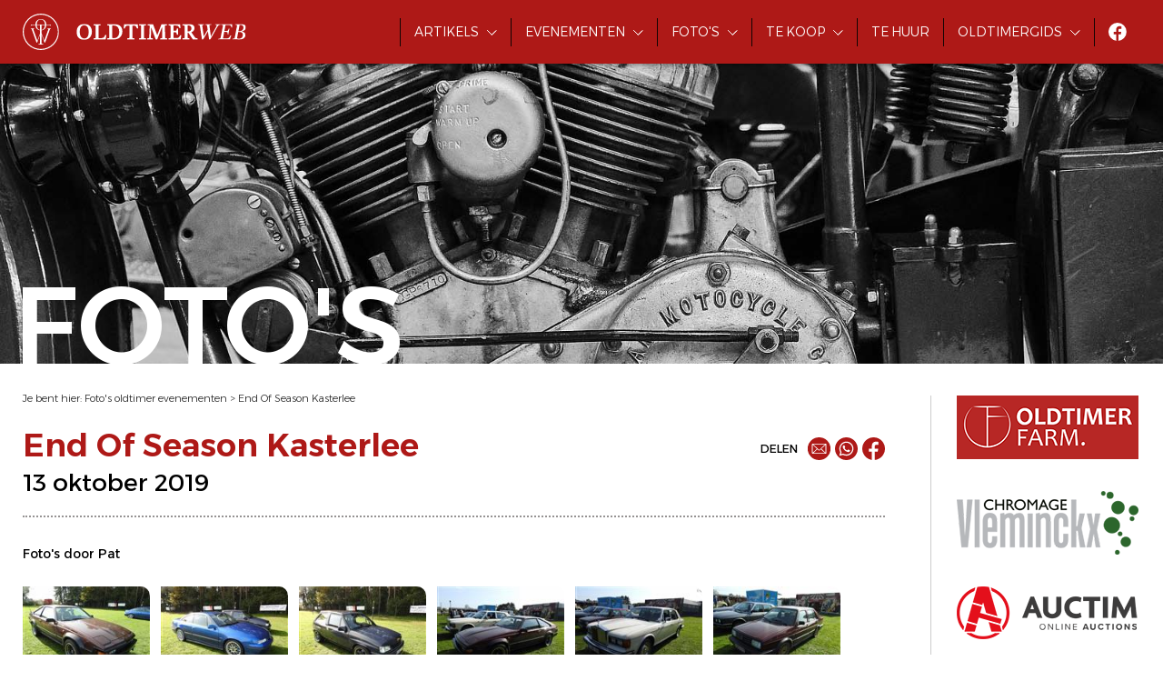

--- FILE ---
content_type: text/html; charset=utf-8
request_url: https://www.oldtimerweb.be/fotos-oldtimer-evenementen/7855-end-of-season-kasterlee
body_size: 9377
content:

<!doctype html>
<html lang="nl-be">
<head id="ctl00_head"><meta charset="utf-8" /><meta http-equiv="x-ua-compatible" content="ie=edge" /><title>
	Foto's End Of Season Kasterlee -  13 oktober 2019
</title><meta name="viewport" content="width=device-width, initial-scale=1" /><meta name="robots" content="index,follow" /><meta name="description" /><meta property="og:type" content="article" /><meta property="og:url" content="https://www.oldtimerweb.be/fotos-oldtimer-evenementen/7855-end-of-season-kasterlee" /><meta property="og:description" /><meta property="og:image" content="https://www.oldtimerweb.be/pictures/reportages/07855/overview/7855_dscn6247.jpg" /><meta property="og:site_name" content="Oldtimerweb.be" /><link rel="preconnect" href="https://fonts.gstatic.com" /><link rel="stylesheet" href="https://fonts.googleapis.com/css2?family=Alexandria:wght@300;400;500;600&amp;display=swap" /><link rel="stylesheet" href="/css/framework.css" /><link rel="stylesheet" href="/css/theme.css?v=3" /><link rel="stylesheet" href="/css/slick.min.css" /><link rel="stylesheet" href="/css/jquery-ui.min.css" /><link rel="stylesheet" href="/css/magnific-popup.css" /><link rel="stylesheet" href="/css/fancybox.css" /><link rel="stylesheet" href="/css/plupload/jquery.plupload.queue.css" /><link rel="stylesheet" href="/css/cookieconsent.css" /><link rel="shortcut icon" type="image/ico" href="/favicon.ico" />
    <!-- Google Tag Manager -->
    <script type="text/plain" data-cookiecategory="analytics">(function(w,d,s,l,i){w[l]=w[l]||[];w[l].push({'gtm.start':
    new Date().getTime(),event:'gtm.js'});var f=d.getElementsByTagName(s)[0],
    j=d.createElement(s),dl=l!='dataLayer'?'&l='+l:'';j.async=true;j.src=
    'https://www.googletagmanager.com/gtm.js?id='+i+dl;f.parentNode.insertBefore(j,f);
    })(window,document,'script','dataLayer','GTM-W5H5TMW');</script>
    <!-- End Google Tag Manager -->
    <script src="/js/jquery.custom.min.js"></script>
    <script src="/js/jquery-ui.min.js"></script>
    <script src="/js/jquery.ui.datepicker-nl.js"></script> 
    <script defer src="/js/cookieconsent.js"></script>
    <script defer src="/js/cookieconsent-init.js"></script>
</head>
<body id="ctl00_body">
    <!-- Google Tag Manager (noscript) -->
    <noscript><iframe src="https://www.googletagmanager.com/ns.html?id=GTM-W5H5TMW" height="0" width="0" style="display:none;visibility:hidden"></iframe></noscript>
    <!-- End Google Tag Manager (noscript) -->
    <header>
        <div id="navbar">
            <div class="logo">
                <a href="/">
                    <img src="/images/logo-small.svg" class="small" />
                    <img src="/images/logo.svg" class="full" />
                </a>
            </div>
            <div class="btn-nav-open">
                <img src="/images/btn-nav-open.svg" />
            </div>
            <div class="btn-nav-close">
                <img src="/images/btn-nav-close.svg" />
            </div>
            <div class="nav">
                <ul>
                    <li class="has-subnav">
                        <a href="/oldtimer-artikels">Artikels</a>
                        <div>
                            <ul>
                                <li><a href="/oldtimer-nieuws">Nieuws</a></li>
                                <li><a href="/oldtimer-verhalen">Verhalen</a></li>
                                <li><a href="/praktische-info">Praktische info</a></li>
                            </ul>
                        </div>
                    </li>
                    <li class="has-subnav">
                        <a href="/oldtimer-evenementen">Evenementen</a>
                        <div>
                            <ul>
                                <li><a href="/oldtimer-evenementen">Alle evenementen</a></li>
                                <li><a href="/oldtimer-meetings">Meetings</a></li>
                                <li><a href="/oldtimer-rondritten">Rondritten</a></li>
                                <li><a href="/oldtimer-beurzen">Beurzen</a></li>
                            </ul>
                        </div>
                    </li>
                    <li class="has-subnav">
                        <a href="/fotos-oldtimer-evenementen">Foto's</a>
                        <div>
                            <ul>
                                <li><a href="/fotos-oldtimer-evenementen">Foto's evenementen</a></li>
                                <li><a href="/fotos-oldtimer-restauraties">Foto's restauraties</a></li>
                                <li><a href="/fotos-oldtimer-musea">Foto's musea</a></li>
                                <li><a href="/fotos-oldtimers-divers">Diverse foto's</a></li>
                            </ul>
                        </div>
                    </li>
                    <li class="has-subnav">
                        <a href="https://www.oldtimers-te-koop.be/">Te koop</a>
                        <div>
                            <ul>
                                <li><a href="https://www.oldtimers-te-koop.be/">Oldtimers te koop</a></li>
                                <li><a href="https://www.oldtimers-te-koop.be/toebehoren">Toebehoren te koop</a></li>
                            </ul>
                        </div>
                    </li>
                    <li><a href="/oldtimers-te-huur">Te huur</a></li>
                    <li class="has-subnav">
                        <a href="/oldtimer-specialisten">Oldtimergids</a>
                        <div>
                            <ul>
                                <li><a href="/oldtimer-specialisten">Oldtimer specialisten</a></li>
                                <li><a href="/belgische-oldtimerclubs">Belgische oldtimerclubs</a></li>
                                <li><a href="/belgische-oldtimermusea">Belgische oldtimermusea</a></li>
                            </ul>
                        </div>
                    </li>
                    <li class="social-media"><a href="https://www.facebook.com/oldtimerweb" target="_blank"><img src="/images/icon-facebook.svg"></a></li>
                </ul>
            </div>
        </div>
        <div id="headerimg">
            <div class="image"><div id="ctl00_divHeaderImage" style="background-image:url(/images/header-motorcycle-2.jpg);"></div></div>
            <div class="wrapper">
                <div class="title animated">Foto's</div>
            </div>
        </div>
    </header>
    
    <main class="container">
        <section class="maincontent">
            <section id="crumbpath">Je bent hier: <a href="../fotos-oldtimer-evenementen" id="ctl00_plhBody_lnkCrumb1">Foto&#39;s oldtimer evenementen</a> > <a href="https://www.oldtimerweb.be/fotos-oldtimer-evenementen/7855-end-of-season-kasterlee" id="ctl00_plhBody_lnkCrumb2">End Of Season Kasterlee</a></section>
            <section id="title">
                <h1>End Of Season Kasterlee<br /><span>13 oktober 2019</span></h1>
                <div id="share">
                    
                    <span>Delen</span> 
                    
                    <a href="mailto:?subject=Foto&#39;s End Of Season Kasterlee -  13 oktober 2019&body=%0Dhttps%3a%2f%2fwww.oldtimerweb.be%2ffotos-oldtimer-evenementen%2f7855-end-of-season-kasterlee" id="ctl00_plhBody_share1_lnkMail" title="Mail"><img src="/images/icon-share-mail.svg" /></a>
                    <a href="https://wa.me/?text=https%3a%2f%2fwww.oldtimerweb.be%2ffotos-oldtimer-evenementen%2f7855-end-of-season-kasterlee" id="ctl00_plhBody_share1_lnkWhatsapp" target="_blank" title="Whatsapp"><img src="/images/icon-share-whatsapp.svg" /></a>
                    <a href="https://www.facebook.com/sharer/sharer.php?u=https%3a%2f%2fwww.oldtimerweb.be%2ffotos-oldtimer-evenementen%2f7855-end-of-season-kasterlee" id="ctl00_plhBody_share1_lnkFacebook" target="_blank" title="Facebook"><img src="/images/icon-share-facebook.svg" /></a>

                </div>
            </section>
            <section id="photoalbum">
                
                <div class="links">
                    
                    <p id="ctl00_plhBody_pLink2"></p>
                    
                </div>
                <div class="photographer">
                    Foto's door Pat
                </div>
                <div class="gallery">
                    
                            <a href="http://archive.oldtimerweb.be/pictures/reportages/07855/7855_dscn6247.jpg" id="ctl00_plhBody_rptItems_ctl00_lnkItem" data-fancybox="gallery" data-title="End Of Season Kasterlee" title="End Of Season Kasterlee"><img src="../pictures/reportages/07855/thumbs/7855_dscn6247.jpg" id="ctl00_plhBody_rptItems_ctl00_imgItem" alt="End Of Season Kasterlee -  13 oktober 2019" /></a>
                        
                            <a href="http://archive.oldtimerweb.be/pictures/reportages/07855/7855_dscn6248.jpg" id="ctl00_plhBody_rptItems_ctl01_lnkItem" data-fancybox="gallery" data-title="End Of Season Kasterlee" title="End Of Season Kasterlee"><img src="../pictures/reportages/07855/thumbs/7855_dscn6248.jpg" id="ctl00_plhBody_rptItems_ctl01_imgItem" alt="End Of Season Kasterlee -  13 oktober 2019" /></a>
                        
                            <a href="http://archive.oldtimerweb.be/pictures/reportages/07855/7855_dscn6249.jpg" id="ctl00_plhBody_rptItems_ctl02_lnkItem" data-fancybox="gallery" data-title="End Of Season Kasterlee" title="End Of Season Kasterlee"><img src="../pictures/reportages/07855/thumbs/7855_dscn6249.jpg" id="ctl00_plhBody_rptItems_ctl02_imgItem" alt="End Of Season Kasterlee -  13 oktober 2019" /></a>
                        
                            <a href="http://archive.oldtimerweb.be/pictures/reportages/07855/7855_dscn6250.jpg" id="ctl00_plhBody_rptItems_ctl03_lnkItem" data-fancybox="gallery" data-title="End Of Season Kasterlee" title="End Of Season Kasterlee"><img src="../pictures/reportages/07855/thumbs/7855_dscn6250.jpg" id="ctl00_plhBody_rptItems_ctl03_imgItem" alt="End Of Season Kasterlee -  13 oktober 2019" /></a>
                        
                            <a href="http://archive.oldtimerweb.be/pictures/reportages/07855/7855_dscn6251.jpg" id="ctl00_plhBody_rptItems_ctl04_lnkItem" data-fancybox="gallery" data-title="End Of Season Kasterlee" title="End Of Season Kasterlee"><img src="../pictures/reportages/07855/thumbs/7855_dscn6251.jpg" id="ctl00_plhBody_rptItems_ctl04_imgItem" alt="End Of Season Kasterlee -  13 oktober 2019" /></a>
                        
                            <a href="http://archive.oldtimerweb.be/pictures/reportages/07855/7855_dscn6252.jpg" id="ctl00_plhBody_rptItems_ctl05_lnkItem" data-fancybox="gallery" data-title="End Of Season Kasterlee" title="End Of Season Kasterlee"><img src="../pictures/reportages/07855/thumbs/7855_dscn6252.jpg" id="ctl00_plhBody_rptItems_ctl05_imgItem" alt="End Of Season Kasterlee -  13 oktober 2019" /></a>
                        
                            <a href="http://archive.oldtimerweb.be/pictures/reportages/07855/7855_dscn6253.jpg" id="ctl00_plhBody_rptItems_ctl06_lnkItem" data-fancybox="gallery" data-title="End Of Season Kasterlee" title="End Of Season Kasterlee"><img src="../pictures/reportages/07855/thumbs/7855_dscn6253.jpg" id="ctl00_plhBody_rptItems_ctl06_imgItem" alt="End Of Season Kasterlee -  13 oktober 2019" /></a>
                        
                            <a href="http://archive.oldtimerweb.be/pictures/reportages/07855/7855_dscn6254.jpg" id="ctl00_plhBody_rptItems_ctl07_lnkItem" data-fancybox="gallery" data-title="End Of Season Kasterlee" title="End Of Season Kasterlee"><img src="../pictures/reportages/07855/thumbs/7855_dscn6254.jpg" id="ctl00_plhBody_rptItems_ctl07_imgItem" alt="End Of Season Kasterlee -  13 oktober 2019" /></a>
                        
                            <a href="http://archive.oldtimerweb.be/pictures/reportages/07855/7855_dscn6255.jpg" id="ctl00_plhBody_rptItems_ctl08_lnkItem" data-fancybox="gallery" data-title="End Of Season Kasterlee" title="End Of Season Kasterlee"><img src="../pictures/reportages/07855/thumbs/7855_dscn6255.jpg" id="ctl00_plhBody_rptItems_ctl08_imgItem" alt="End Of Season Kasterlee -  13 oktober 2019" /></a>
                        
                            <a href="http://archive.oldtimerweb.be/pictures/reportages/07855/7855_dscn6256.jpg" id="ctl00_plhBody_rptItems_ctl09_lnkItem" data-fancybox="gallery" data-title="End Of Season Kasterlee" title="End Of Season Kasterlee"><img src="../pictures/reportages/07855/thumbs/7855_dscn6256.jpg" id="ctl00_plhBody_rptItems_ctl09_imgItem" alt="End Of Season Kasterlee -  13 oktober 2019" /></a>
                        
                            <a href="http://archive.oldtimerweb.be/pictures/reportages/07855/7855_dscn6257.jpg" id="ctl00_plhBody_rptItems_ctl10_lnkItem" data-fancybox="gallery" data-title="End Of Season Kasterlee" title="End Of Season Kasterlee"><img src="../pictures/reportages/07855/thumbs/7855_dscn6257.jpg" id="ctl00_plhBody_rptItems_ctl10_imgItem" alt="End Of Season Kasterlee -  13 oktober 2019" /></a>
                        
                            <a href="http://archive.oldtimerweb.be/pictures/reportages/07855/7855_dscn6258.jpg" id="ctl00_plhBody_rptItems_ctl11_lnkItem" data-fancybox="gallery" data-title="End Of Season Kasterlee" title="End Of Season Kasterlee"><img src="../pictures/reportages/07855/thumbs/7855_dscn6258.jpg" id="ctl00_plhBody_rptItems_ctl11_imgItem" alt="End Of Season Kasterlee -  13 oktober 2019" /></a>
                        
                            <a href="http://archive.oldtimerweb.be/pictures/reportages/07855/7855_dscn6259.jpg" id="ctl00_plhBody_rptItems_ctl12_lnkItem" data-fancybox="gallery" data-title="End Of Season Kasterlee" title="End Of Season Kasterlee"><img src="../pictures/reportages/07855/thumbs/7855_dscn6259.jpg" id="ctl00_plhBody_rptItems_ctl12_imgItem" alt="End Of Season Kasterlee -  13 oktober 2019" /></a>
                        
                            <a href="http://archive.oldtimerweb.be/pictures/reportages/07855/7855_dscn6260.jpg" id="ctl00_plhBody_rptItems_ctl13_lnkItem" data-fancybox="gallery" data-title="End Of Season Kasterlee" title="End Of Season Kasterlee"><img src="../pictures/reportages/07855/thumbs/7855_dscn6260.jpg" id="ctl00_plhBody_rptItems_ctl13_imgItem" alt="End Of Season Kasterlee -  13 oktober 2019" /></a>
                        
                            <a href="http://archive.oldtimerweb.be/pictures/reportages/07855/7855_dscn6261.jpg" id="ctl00_plhBody_rptItems_ctl14_lnkItem" data-fancybox="gallery" data-title="End Of Season Kasterlee" title="End Of Season Kasterlee"><img src="../pictures/reportages/07855/thumbs/7855_dscn6261.jpg" id="ctl00_plhBody_rptItems_ctl14_imgItem" alt="End Of Season Kasterlee -  13 oktober 2019" /></a>
                        
                            <a href="http://archive.oldtimerweb.be/pictures/reportages/07855/7855_dscn6262.jpg" id="ctl00_plhBody_rptItems_ctl15_lnkItem" data-fancybox="gallery" data-title="End Of Season Kasterlee" title="End Of Season Kasterlee"><img src="../pictures/reportages/07855/thumbs/7855_dscn6262.jpg" id="ctl00_plhBody_rptItems_ctl15_imgItem" alt="End Of Season Kasterlee -  13 oktober 2019" /></a>
                        
                            <a href="http://archive.oldtimerweb.be/pictures/reportages/07855/7855_dscn6263.jpg" id="ctl00_plhBody_rptItems_ctl16_lnkItem" data-fancybox="gallery" data-title="End Of Season Kasterlee" title="End Of Season Kasterlee"><img src="../pictures/reportages/07855/thumbs/7855_dscn6263.jpg" id="ctl00_plhBody_rptItems_ctl16_imgItem" alt="End Of Season Kasterlee -  13 oktober 2019" /></a>
                        
                            <a href="http://archive.oldtimerweb.be/pictures/reportages/07855/7855_dscn6264.jpg" id="ctl00_plhBody_rptItems_ctl17_lnkItem" data-fancybox="gallery" data-title="End Of Season Kasterlee" title="End Of Season Kasterlee"><img src="../pictures/reportages/07855/thumbs/7855_dscn6264.jpg" id="ctl00_plhBody_rptItems_ctl17_imgItem" alt="End Of Season Kasterlee -  13 oktober 2019" /></a>
                        
                            <a href="http://archive.oldtimerweb.be/pictures/reportages/07855/7855_dscn6265.jpg" id="ctl00_plhBody_rptItems_ctl18_lnkItem" data-fancybox="gallery" data-title="End Of Season Kasterlee" title="End Of Season Kasterlee"><img src="../pictures/reportages/07855/thumbs/7855_dscn6265.jpg" id="ctl00_plhBody_rptItems_ctl18_imgItem" alt="End Of Season Kasterlee -  13 oktober 2019" /></a>
                        
                            <a href="http://archive.oldtimerweb.be/pictures/reportages/07855/7855_dscn6266.jpg" id="ctl00_plhBody_rptItems_ctl19_lnkItem" data-fancybox="gallery" data-title="End Of Season Kasterlee" title="End Of Season Kasterlee"><img src="../pictures/reportages/07855/thumbs/7855_dscn6266.jpg" id="ctl00_plhBody_rptItems_ctl19_imgItem" alt="End Of Season Kasterlee -  13 oktober 2019" /></a>
                        
                            <a href="http://archive.oldtimerweb.be/pictures/reportages/07855/7855_dscn6267.jpg" id="ctl00_plhBody_rptItems_ctl20_lnkItem" data-fancybox="gallery" data-title="End Of Season Kasterlee" title="End Of Season Kasterlee"><img src="../pictures/reportages/07855/thumbs/7855_dscn6267.jpg" id="ctl00_plhBody_rptItems_ctl20_imgItem" alt="End Of Season Kasterlee -  13 oktober 2019" /></a>
                        
                            <a href="http://archive.oldtimerweb.be/pictures/reportages/07855/7855_dscn6268.jpg" id="ctl00_plhBody_rptItems_ctl21_lnkItem" data-fancybox="gallery" data-title="End Of Season Kasterlee" title="End Of Season Kasterlee"><img src="../pictures/reportages/07855/thumbs/7855_dscn6268.jpg" id="ctl00_plhBody_rptItems_ctl21_imgItem" alt="End Of Season Kasterlee -  13 oktober 2019" /></a>
                        
                            <a href="http://archive.oldtimerweb.be/pictures/reportages/07855/7855_dscn6269.jpg" id="ctl00_plhBody_rptItems_ctl22_lnkItem" data-fancybox="gallery" data-title="End Of Season Kasterlee" title="End Of Season Kasterlee"><img src="../pictures/reportages/07855/thumbs/7855_dscn6269.jpg" id="ctl00_plhBody_rptItems_ctl22_imgItem" alt="End Of Season Kasterlee -  13 oktober 2019" /></a>
                        
                            <a href="http://archive.oldtimerweb.be/pictures/reportages/07855/7855_dscn6270.jpg" id="ctl00_plhBody_rptItems_ctl23_lnkItem" data-fancybox="gallery" data-title="End Of Season Kasterlee" title="End Of Season Kasterlee"><img src="../pictures/reportages/07855/thumbs/7855_dscn6270.jpg" id="ctl00_plhBody_rptItems_ctl23_imgItem" alt="End Of Season Kasterlee -  13 oktober 2019" /></a>
                        
                            <a href="http://archive.oldtimerweb.be/pictures/reportages/07855/7855_dscn6271.jpg" id="ctl00_plhBody_rptItems_ctl24_lnkItem" data-fancybox="gallery" data-title="End Of Season Kasterlee" title="End Of Season Kasterlee"><img src="../pictures/reportages/07855/thumbs/7855_dscn6271.jpg" id="ctl00_plhBody_rptItems_ctl24_imgItem" alt="End Of Season Kasterlee -  13 oktober 2019" /></a>
                        
                            <a href="http://archive.oldtimerweb.be/pictures/reportages/07855/7855_dscn6272.jpg" id="ctl00_plhBody_rptItems_ctl25_lnkItem" data-fancybox="gallery" data-title="End Of Season Kasterlee" title="End Of Season Kasterlee"><img src="../pictures/reportages/07855/thumbs/7855_dscn6272.jpg" id="ctl00_plhBody_rptItems_ctl25_imgItem" alt="End Of Season Kasterlee -  13 oktober 2019" /></a>
                        
                            <a href="http://archive.oldtimerweb.be/pictures/reportages/07855/7855_dscn6273.jpg" id="ctl00_plhBody_rptItems_ctl26_lnkItem" data-fancybox="gallery" data-title="End Of Season Kasterlee" title="End Of Season Kasterlee"><img src="../pictures/reportages/07855/thumbs/7855_dscn6273.jpg" id="ctl00_plhBody_rptItems_ctl26_imgItem" alt="End Of Season Kasterlee -  13 oktober 2019" /></a>
                        
                            <a href="http://archive.oldtimerweb.be/pictures/reportages/07855/7855_dscn6274.jpg" id="ctl00_plhBody_rptItems_ctl27_lnkItem" data-fancybox="gallery" data-title="End Of Season Kasterlee" title="End Of Season Kasterlee"><img src="../pictures/reportages/07855/thumbs/7855_dscn6274.jpg" id="ctl00_plhBody_rptItems_ctl27_imgItem" alt="End Of Season Kasterlee -  13 oktober 2019" /></a>
                        
                            <a href="http://archive.oldtimerweb.be/pictures/reportages/07855/7855_dscn6275.jpg" id="ctl00_plhBody_rptItems_ctl28_lnkItem" data-fancybox="gallery" data-title="End Of Season Kasterlee" title="End Of Season Kasterlee"><img src="../pictures/reportages/07855/thumbs/7855_dscn6275.jpg" id="ctl00_plhBody_rptItems_ctl28_imgItem" alt="End Of Season Kasterlee -  13 oktober 2019" /></a>
                        
                            <a href="http://archive.oldtimerweb.be/pictures/reportages/07855/7855_dscn6276.jpg" id="ctl00_plhBody_rptItems_ctl29_lnkItem" data-fancybox="gallery" data-title="End Of Season Kasterlee" title="End Of Season Kasterlee"><img src="../pictures/reportages/07855/thumbs/7855_dscn6276.jpg" id="ctl00_plhBody_rptItems_ctl29_imgItem" alt="End Of Season Kasterlee -  13 oktober 2019" /></a>
                        
                            <a href="http://archive.oldtimerweb.be/pictures/reportages/07855/7855_dscn6277.jpg" id="ctl00_plhBody_rptItems_ctl30_lnkItem" data-fancybox="gallery" data-title="End Of Season Kasterlee" title="End Of Season Kasterlee"><img src="../pictures/reportages/07855/thumbs/7855_dscn6277.jpg" id="ctl00_plhBody_rptItems_ctl30_imgItem" alt="End Of Season Kasterlee -  13 oktober 2019" /></a>
                        
                            <a href="http://archive.oldtimerweb.be/pictures/reportages/07855/7855_dscn6278.jpg" id="ctl00_plhBody_rptItems_ctl31_lnkItem" data-fancybox="gallery" data-title="End Of Season Kasterlee" title="End Of Season Kasterlee"><img src="../pictures/reportages/07855/thumbs/7855_dscn6278.jpg" id="ctl00_plhBody_rptItems_ctl31_imgItem" alt="End Of Season Kasterlee -  13 oktober 2019" /></a>
                        
                            <a href="http://archive.oldtimerweb.be/pictures/reportages/07855/7855_dscn6279.jpg" id="ctl00_plhBody_rptItems_ctl32_lnkItem" data-fancybox="gallery" data-title="End Of Season Kasterlee" title="End Of Season Kasterlee"><img src="../pictures/reportages/07855/thumbs/7855_dscn6279.jpg" id="ctl00_plhBody_rptItems_ctl32_imgItem" alt="End Of Season Kasterlee -  13 oktober 2019" /></a>
                        
                            <a href="http://archive.oldtimerweb.be/pictures/reportages/07855/7855_dscn6280.jpg" id="ctl00_plhBody_rptItems_ctl33_lnkItem" data-fancybox="gallery" data-title="End Of Season Kasterlee" title="End Of Season Kasterlee"><img src="../pictures/reportages/07855/thumbs/7855_dscn6280.jpg" id="ctl00_plhBody_rptItems_ctl33_imgItem" alt="End Of Season Kasterlee -  13 oktober 2019" /></a>
                        
                            <a href="http://archive.oldtimerweb.be/pictures/reportages/07855/7855_dscn6281.jpg" id="ctl00_plhBody_rptItems_ctl34_lnkItem" data-fancybox="gallery" data-title="End Of Season Kasterlee" title="End Of Season Kasterlee"><img src="../pictures/reportages/07855/thumbs/7855_dscn6281.jpg" id="ctl00_plhBody_rptItems_ctl34_imgItem" alt="End Of Season Kasterlee -  13 oktober 2019" /></a>
                        
                            <a href="http://archive.oldtimerweb.be/pictures/reportages/07855/7855_dscn6282.jpg" id="ctl00_plhBody_rptItems_ctl35_lnkItem" data-fancybox="gallery" data-title="End Of Season Kasterlee" title="End Of Season Kasterlee"><img src="../pictures/reportages/07855/thumbs/7855_dscn6282.jpg" id="ctl00_plhBody_rptItems_ctl35_imgItem" alt="End Of Season Kasterlee -  13 oktober 2019" /></a>
                        
                            <a href="http://archive.oldtimerweb.be/pictures/reportages/07855/7855_dscn6283.jpg" id="ctl00_plhBody_rptItems_ctl36_lnkItem" data-fancybox="gallery" data-title="End Of Season Kasterlee" title="End Of Season Kasterlee"><img src="../pictures/reportages/07855/thumbs/7855_dscn6283.jpg" id="ctl00_plhBody_rptItems_ctl36_imgItem" alt="End Of Season Kasterlee -  13 oktober 2019" /></a>
                        
                            <a href="http://archive.oldtimerweb.be/pictures/reportages/07855/7855_dscn6284.jpg" id="ctl00_plhBody_rptItems_ctl37_lnkItem" data-fancybox="gallery" data-title="End Of Season Kasterlee" title="End Of Season Kasterlee"><img src="../pictures/reportages/07855/thumbs/7855_dscn6284.jpg" id="ctl00_plhBody_rptItems_ctl37_imgItem" alt="End Of Season Kasterlee -  13 oktober 2019" /></a>
                        
                            <a href="http://archive.oldtimerweb.be/pictures/reportages/07855/7855_dscn6285.jpg" id="ctl00_plhBody_rptItems_ctl38_lnkItem" data-fancybox="gallery" data-title="End Of Season Kasterlee" title="End Of Season Kasterlee"><img src="../pictures/reportages/07855/thumbs/7855_dscn6285.jpg" id="ctl00_plhBody_rptItems_ctl38_imgItem" alt="End Of Season Kasterlee -  13 oktober 2019" /></a>
                        
                            <a href="http://archive.oldtimerweb.be/pictures/reportages/07855/7855_dscn6286.jpg" id="ctl00_plhBody_rptItems_ctl39_lnkItem" data-fancybox="gallery" data-title="End Of Season Kasterlee" title="End Of Season Kasterlee"><img src="../pictures/reportages/07855/thumbs/7855_dscn6286.jpg" id="ctl00_plhBody_rptItems_ctl39_imgItem" alt="End Of Season Kasterlee -  13 oktober 2019" /></a>
                        
                            <a href="http://archive.oldtimerweb.be/pictures/reportages/07855/7855_dscn6287.jpg" id="ctl00_plhBody_rptItems_ctl40_lnkItem" data-fancybox="gallery" data-title="End Of Season Kasterlee" title="End Of Season Kasterlee"><img src="../pictures/reportages/07855/thumbs/7855_dscn6287.jpg" id="ctl00_plhBody_rptItems_ctl40_imgItem" alt="End Of Season Kasterlee -  13 oktober 2019" /></a>
                        
                            <a href="http://archive.oldtimerweb.be/pictures/reportages/07855/7855_dscn6288.jpg" id="ctl00_plhBody_rptItems_ctl41_lnkItem" data-fancybox="gallery" data-title="End Of Season Kasterlee" title="End Of Season Kasterlee"><img src="../pictures/reportages/07855/thumbs/7855_dscn6288.jpg" id="ctl00_plhBody_rptItems_ctl41_imgItem" alt="End Of Season Kasterlee -  13 oktober 2019" /></a>
                        
                            <a href="http://archive.oldtimerweb.be/pictures/reportages/07855/7855_dscn6289.jpg" id="ctl00_plhBody_rptItems_ctl42_lnkItem" data-fancybox="gallery" data-title="End Of Season Kasterlee" title="End Of Season Kasterlee"><img src="../pictures/reportages/07855/thumbs/7855_dscn6289.jpg" id="ctl00_plhBody_rptItems_ctl42_imgItem" alt="End Of Season Kasterlee -  13 oktober 2019" /></a>
                        
                            <a href="http://archive.oldtimerweb.be/pictures/reportages/07855/7855_dscn6290.jpg" id="ctl00_plhBody_rptItems_ctl43_lnkItem" data-fancybox="gallery" data-title="End Of Season Kasterlee" title="End Of Season Kasterlee"><img src="../pictures/reportages/07855/thumbs/7855_dscn6290.jpg" id="ctl00_plhBody_rptItems_ctl43_imgItem" alt="End Of Season Kasterlee -  13 oktober 2019" /></a>
                        
                            <a href="http://archive.oldtimerweb.be/pictures/reportages/07855/7855_dscn6291.jpg" id="ctl00_plhBody_rptItems_ctl44_lnkItem" data-fancybox="gallery" data-title="End Of Season Kasterlee" title="End Of Season Kasterlee"><img src="../pictures/reportages/07855/thumbs/7855_dscn6291.jpg" id="ctl00_plhBody_rptItems_ctl44_imgItem" alt="End Of Season Kasterlee -  13 oktober 2019" /></a>
                        
                            <a href="http://archive.oldtimerweb.be/pictures/reportages/07855/7855_dscn6292.jpg" id="ctl00_plhBody_rptItems_ctl45_lnkItem" data-fancybox="gallery" data-title="End Of Season Kasterlee" title="End Of Season Kasterlee"><img src="../pictures/reportages/07855/thumbs/7855_dscn6292.jpg" id="ctl00_plhBody_rptItems_ctl45_imgItem" alt="End Of Season Kasterlee -  13 oktober 2019" /></a>
                        
                            <a href="http://archive.oldtimerweb.be/pictures/reportages/07855/7855_dscn6293.jpg" id="ctl00_plhBody_rptItems_ctl46_lnkItem" data-fancybox="gallery" data-title="End Of Season Kasterlee" title="End Of Season Kasterlee"><img src="../pictures/reportages/07855/thumbs/7855_dscn6293.jpg" id="ctl00_plhBody_rptItems_ctl46_imgItem" alt="End Of Season Kasterlee -  13 oktober 2019" /></a>
                        
                            <a href="http://archive.oldtimerweb.be/pictures/reportages/07855/7855_dscn6294.jpg" id="ctl00_plhBody_rptItems_ctl47_lnkItem" data-fancybox="gallery" data-title="End Of Season Kasterlee" title="End Of Season Kasterlee"><img src="../pictures/reportages/07855/thumbs/7855_dscn6294.jpg" id="ctl00_plhBody_rptItems_ctl47_imgItem" alt="End Of Season Kasterlee -  13 oktober 2019" /></a>
                        
                            <a href="http://archive.oldtimerweb.be/pictures/reportages/07855/7855_dscn6295.jpg" id="ctl00_plhBody_rptItems_ctl48_lnkItem" data-fancybox="gallery" data-title="End Of Season Kasterlee" title="End Of Season Kasterlee"><img src="../pictures/reportages/07855/thumbs/7855_dscn6295.jpg" id="ctl00_plhBody_rptItems_ctl48_imgItem" alt="End Of Season Kasterlee -  13 oktober 2019" /></a>
                        
                            <a href="http://archive.oldtimerweb.be/pictures/reportages/07855/7855_dscn6296.jpg" id="ctl00_plhBody_rptItems_ctl49_lnkItem" data-fancybox="gallery" data-title="End Of Season Kasterlee" title="End Of Season Kasterlee"><img src="../pictures/reportages/07855/thumbs/7855_dscn6296.jpg" id="ctl00_plhBody_rptItems_ctl49_imgItem" alt="End Of Season Kasterlee -  13 oktober 2019" /></a>
                        
                            <a href="http://archive.oldtimerweb.be/pictures/reportages/07855/7855_dscn6297.jpg" id="ctl00_plhBody_rptItems_ctl50_lnkItem" data-fancybox="gallery" data-title="End Of Season Kasterlee" title="End Of Season Kasterlee"><img src="../pictures/reportages/07855/thumbs/7855_dscn6297.jpg" id="ctl00_plhBody_rptItems_ctl50_imgItem" alt="End Of Season Kasterlee -  13 oktober 2019" /></a>
                        
                            <a href="http://archive.oldtimerweb.be/pictures/reportages/07855/7855_dscn6298.jpg" id="ctl00_plhBody_rptItems_ctl51_lnkItem" data-fancybox="gallery" data-title="End Of Season Kasterlee" title="End Of Season Kasterlee"><img src="../pictures/reportages/07855/thumbs/7855_dscn6298.jpg" id="ctl00_plhBody_rptItems_ctl51_imgItem" alt="End Of Season Kasterlee -  13 oktober 2019" /></a>
                        
                            <a href="http://archive.oldtimerweb.be/pictures/reportages/07855/7855_dscn6299.jpg" id="ctl00_plhBody_rptItems_ctl52_lnkItem" data-fancybox="gallery" data-title="End Of Season Kasterlee" title="End Of Season Kasterlee"><img src="../pictures/reportages/07855/thumbs/7855_dscn6299.jpg" id="ctl00_plhBody_rptItems_ctl52_imgItem" alt="End Of Season Kasterlee -  13 oktober 2019" /></a>
                        
                            <a href="http://archive.oldtimerweb.be/pictures/reportages/07855/7855_dscn6300.jpg" id="ctl00_plhBody_rptItems_ctl53_lnkItem" data-fancybox="gallery" data-title="End Of Season Kasterlee" title="End Of Season Kasterlee"><img src="../pictures/reportages/07855/thumbs/7855_dscn6300.jpg" id="ctl00_plhBody_rptItems_ctl53_imgItem" alt="End Of Season Kasterlee -  13 oktober 2019" /></a>
                        
                            <a href="http://archive.oldtimerweb.be/pictures/reportages/07855/7855_dscn6301.jpg" id="ctl00_plhBody_rptItems_ctl54_lnkItem" data-fancybox="gallery" data-title="End Of Season Kasterlee" title="End Of Season Kasterlee"><img src="../pictures/reportages/07855/thumbs/7855_dscn6301.jpg" id="ctl00_plhBody_rptItems_ctl54_imgItem" alt="End Of Season Kasterlee -  13 oktober 2019" /></a>
                        
                            <a href="http://archive.oldtimerweb.be/pictures/reportages/07855/7855_dscn6302.jpg" id="ctl00_plhBody_rptItems_ctl55_lnkItem" data-fancybox="gallery" data-title="End Of Season Kasterlee" title="End Of Season Kasterlee"><img src="../pictures/reportages/07855/thumbs/7855_dscn6302.jpg" id="ctl00_plhBody_rptItems_ctl55_imgItem" alt="End Of Season Kasterlee -  13 oktober 2019" /></a>
                        
                            <a href="http://archive.oldtimerweb.be/pictures/reportages/07855/7855_dscn6303.jpg" id="ctl00_plhBody_rptItems_ctl56_lnkItem" data-fancybox="gallery" data-title="End Of Season Kasterlee" title="End Of Season Kasterlee"><img src="../pictures/reportages/07855/thumbs/7855_dscn6303.jpg" id="ctl00_plhBody_rptItems_ctl56_imgItem" alt="End Of Season Kasterlee -  13 oktober 2019" /></a>
                        
                            <a href="http://archive.oldtimerweb.be/pictures/reportages/07855/7855_dscn6304.jpg" id="ctl00_plhBody_rptItems_ctl57_lnkItem" data-fancybox="gallery" data-title="End Of Season Kasterlee" title="End Of Season Kasterlee"><img src="../pictures/reportages/07855/thumbs/7855_dscn6304.jpg" id="ctl00_plhBody_rptItems_ctl57_imgItem" alt="End Of Season Kasterlee -  13 oktober 2019" /></a>
                        
                            <a href="http://archive.oldtimerweb.be/pictures/reportages/07855/7855_dscn6305.jpg" id="ctl00_plhBody_rptItems_ctl58_lnkItem" data-fancybox="gallery" data-title="End Of Season Kasterlee" title="End Of Season Kasterlee"><img src="../pictures/reportages/07855/thumbs/7855_dscn6305.jpg" id="ctl00_plhBody_rptItems_ctl58_imgItem" alt="End Of Season Kasterlee -  13 oktober 2019" /></a>
                        
                            <a href="http://archive.oldtimerweb.be/pictures/reportages/07855/7855_dscn6306.jpg" id="ctl00_plhBody_rptItems_ctl59_lnkItem" data-fancybox="gallery" data-title="End Of Season Kasterlee" title="End Of Season Kasterlee"><img src="../pictures/reportages/07855/thumbs/7855_dscn6306.jpg" id="ctl00_plhBody_rptItems_ctl59_imgItem" alt="End Of Season Kasterlee -  13 oktober 2019" /></a>
                        
                            <a href="http://archive.oldtimerweb.be/pictures/reportages/07855/7855_dscn6307.jpg" id="ctl00_plhBody_rptItems_ctl60_lnkItem" data-fancybox="gallery" data-title="End Of Season Kasterlee" title="End Of Season Kasterlee"><img src="../pictures/reportages/07855/thumbs/7855_dscn6307.jpg" id="ctl00_plhBody_rptItems_ctl60_imgItem" alt="End Of Season Kasterlee -  13 oktober 2019" /></a>
                        
                            <a href="http://archive.oldtimerweb.be/pictures/reportages/07855/7855_dscn6308.jpg" id="ctl00_plhBody_rptItems_ctl61_lnkItem" data-fancybox="gallery" data-title="End Of Season Kasterlee" title="End Of Season Kasterlee"><img src="../pictures/reportages/07855/thumbs/7855_dscn6308.jpg" id="ctl00_plhBody_rptItems_ctl61_imgItem" alt="End Of Season Kasterlee -  13 oktober 2019" /></a>
                        
                            <a href="http://archive.oldtimerweb.be/pictures/reportages/07855/7855_dscn6309.jpg" id="ctl00_plhBody_rptItems_ctl62_lnkItem" data-fancybox="gallery" data-title="End Of Season Kasterlee" title="End Of Season Kasterlee"><img src="../pictures/reportages/07855/thumbs/7855_dscn6309.jpg" id="ctl00_plhBody_rptItems_ctl62_imgItem" alt="End Of Season Kasterlee -  13 oktober 2019" /></a>
                        
                            <a href="http://archive.oldtimerweb.be/pictures/reportages/07855/7855_dscn6310.jpg" id="ctl00_plhBody_rptItems_ctl63_lnkItem" data-fancybox="gallery" data-title="End Of Season Kasterlee" title="End Of Season Kasterlee"><img src="../pictures/reportages/07855/thumbs/7855_dscn6310.jpg" id="ctl00_plhBody_rptItems_ctl63_imgItem" alt="End Of Season Kasterlee -  13 oktober 2019" /></a>
                        
                            <a href="http://archive.oldtimerweb.be/pictures/reportages/07855/7855_dscn6311.jpg" id="ctl00_plhBody_rptItems_ctl64_lnkItem" data-fancybox="gallery" data-title="End Of Season Kasterlee" title="End Of Season Kasterlee"><img src="../pictures/reportages/07855/thumbs/7855_dscn6311.jpg" id="ctl00_plhBody_rptItems_ctl64_imgItem" alt="End Of Season Kasterlee -  13 oktober 2019" /></a>
                        
                            <a href="http://archive.oldtimerweb.be/pictures/reportages/07855/7855_dscn6312.jpg" id="ctl00_plhBody_rptItems_ctl65_lnkItem" data-fancybox="gallery" data-title="End Of Season Kasterlee" title="End Of Season Kasterlee"><img src="../pictures/reportages/07855/thumbs/7855_dscn6312.jpg" id="ctl00_plhBody_rptItems_ctl65_imgItem" alt="End Of Season Kasterlee -  13 oktober 2019" /></a>
                        
                            <a href="http://archive.oldtimerweb.be/pictures/reportages/07855/7855_dscn6313.jpg" id="ctl00_plhBody_rptItems_ctl66_lnkItem" data-fancybox="gallery" data-title="End Of Season Kasterlee" title="End Of Season Kasterlee"><img src="../pictures/reportages/07855/thumbs/7855_dscn6313.jpg" id="ctl00_plhBody_rptItems_ctl66_imgItem" alt="End Of Season Kasterlee -  13 oktober 2019" /></a>
                        
                            <a href="http://archive.oldtimerweb.be/pictures/reportages/07855/7855_dscn6314.jpg" id="ctl00_plhBody_rptItems_ctl67_lnkItem" data-fancybox="gallery" data-title="End Of Season Kasterlee" title="End Of Season Kasterlee"><img src="../pictures/reportages/07855/thumbs/7855_dscn6314.jpg" id="ctl00_plhBody_rptItems_ctl67_imgItem" alt="End Of Season Kasterlee -  13 oktober 2019" /></a>
                        
                            <a href="http://archive.oldtimerweb.be/pictures/reportages/07855/7855_dscn6315.jpg" id="ctl00_plhBody_rptItems_ctl68_lnkItem" data-fancybox="gallery" data-title="End Of Season Kasterlee" title="End Of Season Kasterlee"><img src="../pictures/reportages/07855/thumbs/7855_dscn6315.jpg" id="ctl00_plhBody_rptItems_ctl68_imgItem" alt="End Of Season Kasterlee -  13 oktober 2019" /></a>
                        
                            <a href="http://archive.oldtimerweb.be/pictures/reportages/07855/7855_dscn6316.jpg" id="ctl00_plhBody_rptItems_ctl69_lnkItem" data-fancybox="gallery" data-title="End Of Season Kasterlee" title="End Of Season Kasterlee"><img src="../pictures/reportages/07855/thumbs/7855_dscn6316.jpg" id="ctl00_plhBody_rptItems_ctl69_imgItem" alt="End Of Season Kasterlee -  13 oktober 2019" /></a>
                        
                            <a href="http://archive.oldtimerweb.be/pictures/reportages/07855/7855_dscn6317.jpg" id="ctl00_plhBody_rptItems_ctl70_lnkItem" data-fancybox="gallery" data-title="End Of Season Kasterlee" title="End Of Season Kasterlee"><img src="../pictures/reportages/07855/thumbs/7855_dscn6317.jpg" id="ctl00_plhBody_rptItems_ctl70_imgItem" alt="End Of Season Kasterlee -  13 oktober 2019" /></a>
                        
                            <a href="http://archive.oldtimerweb.be/pictures/reportages/07855/7855_dscn6318.jpg" id="ctl00_plhBody_rptItems_ctl71_lnkItem" data-fancybox="gallery" data-title="End Of Season Kasterlee" title="End Of Season Kasterlee"><img src="../pictures/reportages/07855/thumbs/7855_dscn6318.jpg" id="ctl00_plhBody_rptItems_ctl71_imgItem" alt="End Of Season Kasterlee -  13 oktober 2019" /></a>
                        
                            <a href="http://archive.oldtimerweb.be/pictures/reportages/07855/7855_dscn6319.jpg" id="ctl00_plhBody_rptItems_ctl72_lnkItem" data-fancybox="gallery" data-title="End Of Season Kasterlee" title="End Of Season Kasterlee"><img src="../pictures/reportages/07855/thumbs/7855_dscn6319.jpg" id="ctl00_plhBody_rptItems_ctl72_imgItem" alt="End Of Season Kasterlee -  13 oktober 2019" /></a>
                        
                            <a href="http://archive.oldtimerweb.be/pictures/reportages/07855/7855_dscn6320.jpg" id="ctl00_plhBody_rptItems_ctl73_lnkItem" data-fancybox="gallery" data-title="End Of Season Kasterlee" title="End Of Season Kasterlee"><img src="../pictures/reportages/07855/thumbs/7855_dscn6320.jpg" id="ctl00_plhBody_rptItems_ctl73_imgItem" alt="End Of Season Kasterlee -  13 oktober 2019" /></a>
                        
                            <a href="http://archive.oldtimerweb.be/pictures/reportages/07855/7855_dscn6321.jpg" id="ctl00_plhBody_rptItems_ctl74_lnkItem" data-fancybox="gallery" data-title="End Of Season Kasterlee" title="End Of Season Kasterlee"><img src="../pictures/reportages/07855/thumbs/7855_dscn6321.jpg" id="ctl00_plhBody_rptItems_ctl74_imgItem" alt="End Of Season Kasterlee -  13 oktober 2019" /></a>
                        
                            <a href="http://archive.oldtimerweb.be/pictures/reportages/07855/7855_dscn6322.jpg" id="ctl00_plhBody_rptItems_ctl75_lnkItem" data-fancybox="gallery" data-title="End Of Season Kasterlee" title="End Of Season Kasterlee"><img src="../pictures/reportages/07855/thumbs/7855_dscn6322.jpg" id="ctl00_plhBody_rptItems_ctl75_imgItem" alt="End Of Season Kasterlee -  13 oktober 2019" /></a>
                        
                            <a href="http://archive.oldtimerweb.be/pictures/reportages/07855/7855_dscn6323.jpg" id="ctl00_plhBody_rptItems_ctl76_lnkItem" data-fancybox="gallery" data-title="End Of Season Kasterlee" title="End Of Season Kasterlee"><img src="../pictures/reportages/07855/thumbs/7855_dscn6323.jpg" id="ctl00_plhBody_rptItems_ctl76_imgItem" alt="End Of Season Kasterlee -  13 oktober 2019" /></a>
                        
                            <a href="http://archive.oldtimerweb.be/pictures/reportages/07855/7855_dscn6324.jpg" id="ctl00_plhBody_rptItems_ctl77_lnkItem" data-fancybox="gallery" data-title="End Of Season Kasterlee" title="End Of Season Kasterlee"><img src="../pictures/reportages/07855/thumbs/7855_dscn6324.jpg" id="ctl00_plhBody_rptItems_ctl77_imgItem" alt="End Of Season Kasterlee -  13 oktober 2019" /></a>
                        
                            <a href="http://archive.oldtimerweb.be/pictures/reportages/07855/7855_dscn6325.jpg" id="ctl00_plhBody_rptItems_ctl78_lnkItem" data-fancybox="gallery" data-title="End Of Season Kasterlee" title="End Of Season Kasterlee"><img src="../pictures/reportages/07855/thumbs/7855_dscn6325.jpg" id="ctl00_plhBody_rptItems_ctl78_imgItem" alt="End Of Season Kasterlee -  13 oktober 2019" /></a>
                        
                            <a href="http://archive.oldtimerweb.be/pictures/reportages/07855/7855_dscn6326.jpg" id="ctl00_plhBody_rptItems_ctl79_lnkItem" data-fancybox="gallery" data-title="End Of Season Kasterlee" title="End Of Season Kasterlee"><img src="../pictures/reportages/07855/thumbs/7855_dscn6326.jpg" id="ctl00_plhBody_rptItems_ctl79_imgItem" alt="End Of Season Kasterlee -  13 oktober 2019" /></a>
                        
                            <a href="http://archive.oldtimerweb.be/pictures/reportages/07855/7855_dscn6327.jpg" id="ctl00_plhBody_rptItems_ctl80_lnkItem" data-fancybox="gallery" data-title="End Of Season Kasterlee" title="End Of Season Kasterlee"><img src="../pictures/reportages/07855/thumbs/7855_dscn6327.jpg" id="ctl00_plhBody_rptItems_ctl80_imgItem" alt="End Of Season Kasterlee -  13 oktober 2019" /></a>
                        
                            <a href="http://archive.oldtimerweb.be/pictures/reportages/07855/7855_dscn6328.jpg" id="ctl00_plhBody_rptItems_ctl81_lnkItem" data-fancybox="gallery" data-title="End Of Season Kasterlee" title="End Of Season Kasterlee"><img src="../pictures/reportages/07855/thumbs/7855_dscn6328.jpg" id="ctl00_plhBody_rptItems_ctl81_imgItem" alt="End Of Season Kasterlee -  13 oktober 2019" /></a>
                        
                            <a href="http://archive.oldtimerweb.be/pictures/reportages/07855/7855_dscn6329.jpg" id="ctl00_plhBody_rptItems_ctl82_lnkItem" data-fancybox="gallery" data-title="End Of Season Kasterlee" title="End Of Season Kasterlee"><img src="../pictures/reportages/07855/thumbs/7855_dscn6329.jpg" id="ctl00_plhBody_rptItems_ctl82_imgItem" alt="End Of Season Kasterlee -  13 oktober 2019" /></a>
                        
                            <a href="http://archive.oldtimerweb.be/pictures/reportages/07855/7855_dscn6330.jpg" id="ctl00_plhBody_rptItems_ctl83_lnkItem" data-fancybox="gallery" data-title="End Of Season Kasterlee" title="End Of Season Kasterlee"><img src="../pictures/reportages/07855/thumbs/7855_dscn6330.jpg" id="ctl00_plhBody_rptItems_ctl83_imgItem" alt="End Of Season Kasterlee -  13 oktober 2019" /></a>
                        
                            <a href="http://archive.oldtimerweb.be/pictures/reportages/07855/7855_dscn6331.jpg" id="ctl00_plhBody_rptItems_ctl84_lnkItem" data-fancybox="gallery" data-title="End Of Season Kasterlee" title="End Of Season Kasterlee"><img src="../pictures/reportages/07855/thumbs/7855_dscn6331.jpg" id="ctl00_plhBody_rptItems_ctl84_imgItem" alt="End Of Season Kasterlee -  13 oktober 2019" /></a>
                        
                            <a href="http://archive.oldtimerweb.be/pictures/reportages/07855/7855_dscn6332.jpg" id="ctl00_plhBody_rptItems_ctl85_lnkItem" data-fancybox="gallery" data-title="End Of Season Kasterlee" title="End Of Season Kasterlee"><img src="../pictures/reportages/07855/thumbs/7855_dscn6332.jpg" id="ctl00_plhBody_rptItems_ctl85_imgItem" alt="End Of Season Kasterlee -  13 oktober 2019" /></a>
                        
                            <a href="http://archive.oldtimerweb.be/pictures/reportages/07855/7855_dscn6333.jpg" id="ctl00_plhBody_rptItems_ctl86_lnkItem" data-fancybox="gallery" data-title="End Of Season Kasterlee" title="End Of Season Kasterlee"><img src="../pictures/reportages/07855/thumbs/7855_dscn6333.jpg" id="ctl00_plhBody_rptItems_ctl86_imgItem" alt="End Of Season Kasterlee -  13 oktober 2019" /></a>
                        
                            <a href="http://archive.oldtimerweb.be/pictures/reportages/07855/7855_dscn6334.jpg" id="ctl00_plhBody_rptItems_ctl87_lnkItem" data-fancybox="gallery" data-title="End Of Season Kasterlee" title="End Of Season Kasterlee"><img src="../pictures/reportages/07855/thumbs/7855_dscn6334.jpg" id="ctl00_plhBody_rptItems_ctl87_imgItem" alt="End Of Season Kasterlee -  13 oktober 2019" /></a>
                        
                            <a href="http://archive.oldtimerweb.be/pictures/reportages/07855/7855_dscn6335.jpg" id="ctl00_plhBody_rptItems_ctl88_lnkItem" data-fancybox="gallery" data-title="End Of Season Kasterlee" title="End Of Season Kasterlee"><img src="../pictures/reportages/07855/thumbs/7855_dscn6335.jpg" id="ctl00_plhBody_rptItems_ctl88_imgItem" alt="End Of Season Kasterlee -  13 oktober 2019" /></a>
                        
                            <a href="http://archive.oldtimerweb.be/pictures/reportages/07855/7855_dscn6336.jpg" id="ctl00_plhBody_rptItems_ctl89_lnkItem" data-fancybox="gallery" data-title="End Of Season Kasterlee" title="End Of Season Kasterlee"><img src="../pictures/reportages/07855/thumbs/7855_dscn6336.jpg" id="ctl00_plhBody_rptItems_ctl89_imgItem" alt="End Of Season Kasterlee -  13 oktober 2019" /></a>
                        
                            <a href="http://archive.oldtimerweb.be/pictures/reportages/07855/7855_dscn6337.jpg" id="ctl00_plhBody_rptItems_ctl90_lnkItem" data-fancybox="gallery" data-title="End Of Season Kasterlee" title="End Of Season Kasterlee"><img src="../pictures/reportages/07855/thumbs/7855_dscn6337.jpg" id="ctl00_plhBody_rptItems_ctl90_imgItem" alt="End Of Season Kasterlee -  13 oktober 2019" /></a>
                        
                            <a href="http://archive.oldtimerweb.be/pictures/reportages/07855/7855_dscn6338.jpg" id="ctl00_plhBody_rptItems_ctl91_lnkItem" data-fancybox="gallery" data-title="End Of Season Kasterlee" title="End Of Season Kasterlee"><img src="../pictures/reportages/07855/thumbs/7855_dscn6338.jpg" id="ctl00_plhBody_rptItems_ctl91_imgItem" alt="End Of Season Kasterlee -  13 oktober 2019" /></a>
                        
                            <a href="http://archive.oldtimerweb.be/pictures/reportages/07855/7855_dscn6339.jpg" id="ctl00_plhBody_rptItems_ctl92_lnkItem" data-fancybox="gallery" data-title="End Of Season Kasterlee" title="End Of Season Kasterlee"><img src="../pictures/reportages/07855/thumbs/7855_dscn6339.jpg" id="ctl00_plhBody_rptItems_ctl92_imgItem" alt="End Of Season Kasterlee -  13 oktober 2019" /></a>
                        
                            <a href="http://archive.oldtimerweb.be/pictures/reportages/07855/7855_dscn6340.jpg" id="ctl00_plhBody_rptItems_ctl93_lnkItem" data-fancybox="gallery" data-title="End Of Season Kasterlee" title="End Of Season Kasterlee"><img src="../pictures/reportages/07855/thumbs/7855_dscn6340.jpg" id="ctl00_plhBody_rptItems_ctl93_imgItem" alt="End Of Season Kasterlee -  13 oktober 2019" /></a>
                        
                            <a href="http://archive.oldtimerweb.be/pictures/reportages/07855/7855_dscn6341.jpg" id="ctl00_plhBody_rptItems_ctl94_lnkItem" data-fancybox="gallery" data-title="End Of Season Kasterlee" title="End Of Season Kasterlee"><img src="../pictures/reportages/07855/thumbs/7855_dscn6341.jpg" id="ctl00_plhBody_rptItems_ctl94_imgItem" alt="End Of Season Kasterlee -  13 oktober 2019" /></a>
                        
                            <a href="http://archive.oldtimerweb.be/pictures/reportages/07855/7855_dscn6342.jpg" id="ctl00_plhBody_rptItems_ctl95_lnkItem" data-fancybox="gallery" data-title="End Of Season Kasterlee" title="End Of Season Kasterlee"><img src="../pictures/reportages/07855/thumbs/7855_dscn6342.jpg" id="ctl00_plhBody_rptItems_ctl95_imgItem" alt="End Of Season Kasterlee -  13 oktober 2019" /></a>
                        
                            <a href="http://archive.oldtimerweb.be/pictures/reportages/07855/7855_dscn6343.jpg" id="ctl00_plhBody_rptItems_ctl96_lnkItem" data-fancybox="gallery" data-title="End Of Season Kasterlee" title="End Of Season Kasterlee"><img src="../pictures/reportages/07855/thumbs/7855_dscn6343.jpg" id="ctl00_plhBody_rptItems_ctl96_imgItem" alt="End Of Season Kasterlee -  13 oktober 2019" /></a>
                        
                            <a href="http://archive.oldtimerweb.be/pictures/reportages/07855/7855_dscn6344.jpg" id="ctl00_plhBody_rptItems_ctl97_lnkItem" data-fancybox="gallery" data-title="End Of Season Kasterlee" title="End Of Season Kasterlee"><img src="../pictures/reportages/07855/thumbs/7855_dscn6344.jpg" id="ctl00_plhBody_rptItems_ctl97_imgItem" alt="End Of Season Kasterlee -  13 oktober 2019" /></a>
                        
                            <a href="http://archive.oldtimerweb.be/pictures/reportages/07855/7855_dscn6345.jpg" id="ctl00_plhBody_rptItems_ctl98_lnkItem" data-fancybox="gallery" data-title="End Of Season Kasterlee" title="End Of Season Kasterlee"><img src="../pictures/reportages/07855/thumbs/7855_dscn6345.jpg" id="ctl00_plhBody_rptItems_ctl98_imgItem" alt="End Of Season Kasterlee -  13 oktober 2019" /></a>
                        
                            <a href="http://archive.oldtimerweb.be/pictures/reportages/07855/7855_dscn6346.jpg" id="ctl00_plhBody_rptItems_ctl99_lnkItem" data-fancybox="gallery" data-title="End Of Season Kasterlee" title="End Of Season Kasterlee"><img src="../pictures/reportages/07855/thumbs/7855_dscn6346.jpg" id="ctl00_plhBody_rptItems_ctl99_imgItem" alt="End Of Season Kasterlee -  13 oktober 2019" /></a>
                        
                            <a href="http://archive.oldtimerweb.be/pictures/reportages/07855/7855_dscn6347.jpg" id="ctl00_plhBody_rptItems_ctl100_lnkItem" data-fancybox="gallery" data-title="End Of Season Kasterlee" title="End Of Season Kasterlee"><img src="../pictures/reportages/07855/thumbs/7855_dscn6347.jpg" id="ctl00_plhBody_rptItems_ctl100_imgItem" alt="End Of Season Kasterlee -  13 oktober 2019" /></a>
                        
                            <a href="http://archive.oldtimerweb.be/pictures/reportages/07855/7855_dscn6348.jpg" id="ctl00_plhBody_rptItems_ctl101_lnkItem" data-fancybox="gallery" data-title="End Of Season Kasterlee" title="End Of Season Kasterlee"><img src="../pictures/reportages/07855/thumbs/7855_dscn6348.jpg" id="ctl00_plhBody_rptItems_ctl101_imgItem" alt="End Of Season Kasterlee -  13 oktober 2019" /></a>
                        
                            <a href="http://archive.oldtimerweb.be/pictures/reportages/07855/7855_dscn6349.jpg" id="ctl00_plhBody_rptItems_ctl102_lnkItem" data-fancybox="gallery" data-title="End Of Season Kasterlee" title="End Of Season Kasterlee"><img src="../pictures/reportages/07855/thumbs/7855_dscn6349.jpg" id="ctl00_plhBody_rptItems_ctl102_imgItem" alt="End Of Season Kasterlee -  13 oktober 2019" /></a>
                        
                            <a href="http://archive.oldtimerweb.be/pictures/reportages/07855/7855_dscn6350.jpg" id="ctl00_plhBody_rptItems_ctl103_lnkItem" data-fancybox="gallery" data-title="End Of Season Kasterlee" title="End Of Season Kasterlee"><img src="../pictures/reportages/07855/thumbs/7855_dscn6350.jpg" id="ctl00_plhBody_rptItems_ctl103_imgItem" alt="End Of Season Kasterlee -  13 oktober 2019" /></a>
                        
                            <a href="http://archive.oldtimerweb.be/pictures/reportages/07855/7855_dscn6351.jpg" id="ctl00_plhBody_rptItems_ctl104_lnkItem" data-fancybox="gallery" data-title="End Of Season Kasterlee" title="End Of Season Kasterlee"><img src="../pictures/reportages/07855/thumbs/7855_dscn6351.jpg" id="ctl00_plhBody_rptItems_ctl104_imgItem" alt="End Of Season Kasterlee -  13 oktober 2019" /></a>
                        
                            <a href="http://archive.oldtimerweb.be/pictures/reportages/07855/7855_dscn6352.jpg" id="ctl00_plhBody_rptItems_ctl105_lnkItem" data-fancybox="gallery" data-title="End Of Season Kasterlee" title="End Of Season Kasterlee"><img src="../pictures/reportages/07855/thumbs/7855_dscn6352.jpg" id="ctl00_plhBody_rptItems_ctl105_imgItem" alt="End Of Season Kasterlee -  13 oktober 2019" /></a>
                        
                            <a href="http://archive.oldtimerweb.be/pictures/reportages/07855/7855_dscn6353.jpg" id="ctl00_plhBody_rptItems_ctl106_lnkItem" data-fancybox="gallery" data-title="End Of Season Kasterlee" title="End Of Season Kasterlee"><img src="../pictures/reportages/07855/thumbs/7855_dscn6353.jpg" id="ctl00_plhBody_rptItems_ctl106_imgItem" alt="End Of Season Kasterlee -  13 oktober 2019" /></a>
                        
                            <a href="http://archive.oldtimerweb.be/pictures/reportages/07855/7855_dscn6354.jpg" id="ctl00_plhBody_rptItems_ctl107_lnkItem" data-fancybox="gallery" data-title="End Of Season Kasterlee" title="End Of Season Kasterlee"><img src="../pictures/reportages/07855/thumbs/7855_dscn6354.jpg" id="ctl00_plhBody_rptItems_ctl107_imgItem" alt="End Of Season Kasterlee -  13 oktober 2019" /></a>
                        
                            <a href="http://archive.oldtimerweb.be/pictures/reportages/07855/7855_dscn6355.jpg" id="ctl00_plhBody_rptItems_ctl108_lnkItem" data-fancybox="gallery" data-title="End Of Season Kasterlee" title="End Of Season Kasterlee"><img src="../pictures/reportages/07855/thumbs/7855_dscn6355.jpg" id="ctl00_plhBody_rptItems_ctl108_imgItem" alt="End Of Season Kasterlee -  13 oktober 2019" /></a>
                        
                            <a href="http://archive.oldtimerweb.be/pictures/reportages/07855/7855_dscn6356.jpg" id="ctl00_plhBody_rptItems_ctl109_lnkItem" data-fancybox="gallery" data-title="End Of Season Kasterlee" title="End Of Season Kasterlee"><img src="../pictures/reportages/07855/thumbs/7855_dscn6356.jpg" id="ctl00_plhBody_rptItems_ctl109_imgItem" alt="End Of Season Kasterlee -  13 oktober 2019" /></a>
                        
                            <a href="http://archive.oldtimerweb.be/pictures/reportages/07855/7855_dscn6357.jpg" id="ctl00_plhBody_rptItems_ctl110_lnkItem" data-fancybox="gallery" data-title="End Of Season Kasterlee" title="End Of Season Kasterlee"><img src="../pictures/reportages/07855/thumbs/7855_dscn6357.jpg" id="ctl00_plhBody_rptItems_ctl110_imgItem" alt="End Of Season Kasterlee -  13 oktober 2019" /></a>
                        
                            <a href="http://archive.oldtimerweb.be/pictures/reportages/07855/7855_dscn6358.jpg" id="ctl00_plhBody_rptItems_ctl111_lnkItem" data-fancybox="gallery" data-title="End Of Season Kasterlee" title="End Of Season Kasterlee"><img src="../pictures/reportages/07855/thumbs/7855_dscn6358.jpg" id="ctl00_plhBody_rptItems_ctl111_imgItem" alt="End Of Season Kasterlee -  13 oktober 2019" /></a>
                        
                            <a href="http://archive.oldtimerweb.be/pictures/reportages/07855/7855_dscn6359.jpg" id="ctl00_plhBody_rptItems_ctl112_lnkItem" data-fancybox="gallery" data-title="End Of Season Kasterlee" title="End Of Season Kasterlee"><img src="../pictures/reportages/07855/thumbs/7855_dscn6359.jpg" id="ctl00_plhBody_rptItems_ctl112_imgItem" alt="End Of Season Kasterlee -  13 oktober 2019" /></a>
                        
                            <a href="http://archive.oldtimerweb.be/pictures/reportages/07855/7855_dscn6360.jpg" id="ctl00_plhBody_rptItems_ctl113_lnkItem" data-fancybox="gallery" data-title="End Of Season Kasterlee" title="End Of Season Kasterlee"><img src="../pictures/reportages/07855/thumbs/7855_dscn6360.jpg" id="ctl00_plhBody_rptItems_ctl113_imgItem" alt="End Of Season Kasterlee -  13 oktober 2019" /></a>
                        
                            <a href="http://archive.oldtimerweb.be/pictures/reportages/07855/7855_dscn6361.jpg" id="ctl00_plhBody_rptItems_ctl114_lnkItem" data-fancybox="gallery" data-title="End Of Season Kasterlee" title="End Of Season Kasterlee"><img src="../pictures/reportages/07855/thumbs/7855_dscn6361.jpg" id="ctl00_plhBody_rptItems_ctl114_imgItem" alt="End Of Season Kasterlee -  13 oktober 2019" /></a>
                        
                            <a href="http://archive.oldtimerweb.be/pictures/reportages/07855/7855_dscn6362.jpg" id="ctl00_plhBody_rptItems_ctl115_lnkItem" data-fancybox="gallery" data-title="End Of Season Kasterlee" title="End Of Season Kasterlee"><img src="../pictures/reportages/07855/thumbs/7855_dscn6362.jpg" id="ctl00_plhBody_rptItems_ctl115_imgItem" alt="End Of Season Kasterlee -  13 oktober 2019" /></a>
                        
                            <a href="http://archive.oldtimerweb.be/pictures/reportages/07855/7855_dscn6363.jpg" id="ctl00_plhBody_rptItems_ctl116_lnkItem" data-fancybox="gallery" data-title="End Of Season Kasterlee" title="End Of Season Kasterlee"><img src="../pictures/reportages/07855/thumbs/7855_dscn6363.jpg" id="ctl00_plhBody_rptItems_ctl116_imgItem" alt="End Of Season Kasterlee -  13 oktober 2019" /></a>
                        
                            <a href="http://archive.oldtimerweb.be/pictures/reportages/07855/7855_dscn6364.jpg" id="ctl00_plhBody_rptItems_ctl117_lnkItem" data-fancybox="gallery" data-title="End Of Season Kasterlee" title="End Of Season Kasterlee"><img src="../pictures/reportages/07855/thumbs/7855_dscn6364.jpg" id="ctl00_plhBody_rptItems_ctl117_imgItem" alt="End Of Season Kasterlee -  13 oktober 2019" /></a>
                        
                            <a href="http://archive.oldtimerweb.be/pictures/reportages/07855/7855_dscn6365.jpg" id="ctl00_plhBody_rptItems_ctl118_lnkItem" data-fancybox="gallery" data-title="End Of Season Kasterlee" title="End Of Season Kasterlee"><img src="../pictures/reportages/07855/thumbs/7855_dscn6365.jpg" id="ctl00_plhBody_rptItems_ctl118_imgItem" alt="End Of Season Kasterlee -  13 oktober 2019" /></a>
                        
                            <a href="http://archive.oldtimerweb.be/pictures/reportages/07855/7855_dscn6366.jpg" id="ctl00_plhBody_rptItems_ctl119_lnkItem" data-fancybox="gallery" data-title="End Of Season Kasterlee" title="End Of Season Kasterlee"><img src="../pictures/reportages/07855/thumbs/7855_dscn6366.jpg" id="ctl00_plhBody_rptItems_ctl119_imgItem" alt="End Of Season Kasterlee -  13 oktober 2019" /></a>
                        
                            <a href="http://archive.oldtimerweb.be/pictures/reportages/07855/7855_dscn6367.jpg" id="ctl00_plhBody_rptItems_ctl120_lnkItem" data-fancybox="gallery" data-title="End Of Season Kasterlee" title="End Of Season Kasterlee"><img src="../pictures/reportages/07855/thumbs/7855_dscn6367.jpg" id="ctl00_plhBody_rptItems_ctl120_imgItem" alt="End Of Season Kasterlee -  13 oktober 2019" /></a>
                        
                            <a href="http://archive.oldtimerweb.be/pictures/reportages/07855/7855_dscn6368.jpg" id="ctl00_plhBody_rptItems_ctl121_lnkItem" data-fancybox="gallery" data-title="End Of Season Kasterlee" title="End Of Season Kasterlee"><img src="../pictures/reportages/07855/thumbs/7855_dscn6368.jpg" id="ctl00_plhBody_rptItems_ctl121_imgItem" alt="End Of Season Kasterlee -  13 oktober 2019" /></a>
                        
                            <a href="http://archive.oldtimerweb.be/pictures/reportages/07855/7855_dscn6369.jpg" id="ctl00_plhBody_rptItems_ctl122_lnkItem" data-fancybox="gallery" data-title="End Of Season Kasterlee" title="End Of Season Kasterlee"><img src="../pictures/reportages/07855/thumbs/7855_dscn6369.jpg" id="ctl00_plhBody_rptItems_ctl122_imgItem" alt="End Of Season Kasterlee -  13 oktober 2019" /></a>
                        
                            <a href="http://archive.oldtimerweb.be/pictures/reportages/07855/7855_dscn6370.jpg" id="ctl00_plhBody_rptItems_ctl123_lnkItem" data-fancybox="gallery" data-title="End Of Season Kasterlee" title="End Of Season Kasterlee"><img src="../pictures/reportages/07855/thumbs/7855_dscn6370.jpg" id="ctl00_plhBody_rptItems_ctl123_imgItem" alt="End Of Season Kasterlee -  13 oktober 2019" /></a>
                        
                            <a href="http://archive.oldtimerweb.be/pictures/reportages/07855/7855_dscn6371.jpg" id="ctl00_plhBody_rptItems_ctl124_lnkItem" data-fancybox="gallery" data-title="End Of Season Kasterlee" title="End Of Season Kasterlee"><img src="../pictures/reportages/07855/thumbs/7855_dscn6371.jpg" id="ctl00_plhBody_rptItems_ctl124_imgItem" alt="End Of Season Kasterlee -  13 oktober 2019" /></a>
                        
                            <a href="http://archive.oldtimerweb.be/pictures/reportages/07855/7855_dscn6372.jpg" id="ctl00_plhBody_rptItems_ctl125_lnkItem" data-fancybox="gallery" data-title="End Of Season Kasterlee" title="End Of Season Kasterlee"><img src="../pictures/reportages/07855/thumbs/7855_dscn6372.jpg" id="ctl00_plhBody_rptItems_ctl125_imgItem" alt="End Of Season Kasterlee -  13 oktober 2019" /></a>
                        
                            <a href="http://archive.oldtimerweb.be/pictures/reportages/07855/7855_dscn6373.jpg" id="ctl00_plhBody_rptItems_ctl126_lnkItem" data-fancybox="gallery" data-title="End Of Season Kasterlee" title="End Of Season Kasterlee"><img src="../pictures/reportages/07855/thumbs/7855_dscn6373.jpg" id="ctl00_plhBody_rptItems_ctl126_imgItem" alt="End Of Season Kasterlee -  13 oktober 2019" /></a>
                        
                            <a href="http://archive.oldtimerweb.be/pictures/reportages/07855/7855_dscn6374.jpg" id="ctl00_plhBody_rptItems_ctl127_lnkItem" data-fancybox="gallery" data-title="End Of Season Kasterlee" title="End Of Season Kasterlee"><img src="../pictures/reportages/07855/thumbs/7855_dscn6374.jpg" id="ctl00_plhBody_rptItems_ctl127_imgItem" alt="End Of Season Kasterlee -  13 oktober 2019" /></a>
                        
                            <a href="http://archive.oldtimerweb.be/pictures/reportages/07855/7855_dscn6375.jpg" id="ctl00_plhBody_rptItems_ctl128_lnkItem" data-fancybox="gallery" data-title="End Of Season Kasterlee" title="End Of Season Kasterlee"><img src="../pictures/reportages/07855/thumbs/7855_dscn6375.jpg" id="ctl00_plhBody_rptItems_ctl128_imgItem" alt="End Of Season Kasterlee -  13 oktober 2019" /></a>
                        
                            <a href="http://archive.oldtimerweb.be/pictures/reportages/07855/7855_dscn6376.jpg" id="ctl00_plhBody_rptItems_ctl129_lnkItem" data-fancybox="gallery" data-title="End Of Season Kasterlee" title="End Of Season Kasterlee"><img src="../pictures/reportages/07855/thumbs/7855_dscn6376.jpg" id="ctl00_plhBody_rptItems_ctl129_imgItem" alt="End Of Season Kasterlee -  13 oktober 2019" /></a>
                        
                            <a href="http://archive.oldtimerweb.be/pictures/reportages/07855/7855_dscn6377.jpg" id="ctl00_plhBody_rptItems_ctl130_lnkItem" data-fancybox="gallery" data-title="End Of Season Kasterlee" title="End Of Season Kasterlee"><img src="../pictures/reportages/07855/thumbs/7855_dscn6377.jpg" id="ctl00_plhBody_rptItems_ctl130_imgItem" alt="End Of Season Kasterlee -  13 oktober 2019" /></a>
                        
                            <a href="http://archive.oldtimerweb.be/pictures/reportages/07855/7855_dscn6378.jpg" id="ctl00_plhBody_rptItems_ctl131_lnkItem" data-fancybox="gallery" data-title="End Of Season Kasterlee" title="End Of Season Kasterlee"><img src="../pictures/reportages/07855/thumbs/7855_dscn6378.jpg" id="ctl00_plhBody_rptItems_ctl131_imgItem" alt="End Of Season Kasterlee -  13 oktober 2019" /></a>
                        
                            <a href="http://archive.oldtimerweb.be/pictures/reportages/07855/7855_dscn6379.jpg" id="ctl00_plhBody_rptItems_ctl132_lnkItem" data-fancybox="gallery" data-title="End Of Season Kasterlee" title="End Of Season Kasterlee"><img src="../pictures/reportages/07855/thumbs/7855_dscn6379.jpg" id="ctl00_plhBody_rptItems_ctl132_imgItem" alt="End Of Season Kasterlee -  13 oktober 2019" /></a>
                        
                            <a href="http://archive.oldtimerweb.be/pictures/reportages/07855/7855_dscn6380.jpg" id="ctl00_plhBody_rptItems_ctl133_lnkItem" data-fancybox="gallery" data-title="End Of Season Kasterlee" title="End Of Season Kasterlee"><img src="../pictures/reportages/07855/thumbs/7855_dscn6380.jpg" id="ctl00_plhBody_rptItems_ctl133_imgItem" alt="End Of Season Kasterlee -  13 oktober 2019" /></a>
                        
                            <a href="http://archive.oldtimerweb.be/pictures/reportages/07855/7855_dscn6381.jpg" id="ctl00_plhBody_rptItems_ctl134_lnkItem" data-fancybox="gallery" data-title="End Of Season Kasterlee" title="End Of Season Kasterlee"><img src="../pictures/reportages/07855/thumbs/7855_dscn6381.jpg" id="ctl00_plhBody_rptItems_ctl134_imgItem" alt="End Of Season Kasterlee -  13 oktober 2019" /></a>
                        
                            <a href="http://archive.oldtimerweb.be/pictures/reportages/07855/7855_dscn6382.jpg" id="ctl00_plhBody_rptItems_ctl135_lnkItem" data-fancybox="gallery" data-title="End Of Season Kasterlee" title="End Of Season Kasterlee"><img src="../pictures/reportages/07855/thumbs/7855_dscn6382.jpg" id="ctl00_plhBody_rptItems_ctl135_imgItem" alt="End Of Season Kasterlee -  13 oktober 2019" /></a>
                        
                            <a href="http://archive.oldtimerweb.be/pictures/reportages/07855/7855_dscn6383.jpg" id="ctl00_plhBody_rptItems_ctl136_lnkItem" data-fancybox="gallery" data-title="End Of Season Kasterlee" title="End Of Season Kasterlee"><img src="../pictures/reportages/07855/thumbs/7855_dscn6383.jpg" id="ctl00_plhBody_rptItems_ctl136_imgItem" alt="End Of Season Kasterlee -  13 oktober 2019" /></a>
                        
                            <a href="http://archive.oldtimerweb.be/pictures/reportages/07855/7855_dscn6384.jpg" id="ctl00_plhBody_rptItems_ctl137_lnkItem" data-fancybox="gallery" data-title="End Of Season Kasterlee" title="End Of Season Kasterlee"><img src="../pictures/reportages/07855/thumbs/7855_dscn6384.jpg" id="ctl00_plhBody_rptItems_ctl137_imgItem" alt="End Of Season Kasterlee -  13 oktober 2019" /></a>
                        
                            <a href="http://archive.oldtimerweb.be/pictures/reportages/07855/7855_dscn6385.jpg" id="ctl00_plhBody_rptItems_ctl138_lnkItem" data-fancybox="gallery" data-title="End Of Season Kasterlee" title="End Of Season Kasterlee"><img src="../pictures/reportages/07855/thumbs/7855_dscn6385.jpg" id="ctl00_plhBody_rptItems_ctl138_imgItem" alt="End Of Season Kasterlee -  13 oktober 2019" /></a>
                        
                            <a href="http://archive.oldtimerweb.be/pictures/reportages/07855/7855_dscn6386.jpg" id="ctl00_plhBody_rptItems_ctl139_lnkItem" data-fancybox="gallery" data-title="End Of Season Kasterlee" title="End Of Season Kasterlee"><img src="../pictures/reportages/07855/thumbs/7855_dscn6386.jpg" id="ctl00_plhBody_rptItems_ctl139_imgItem" alt="End Of Season Kasterlee -  13 oktober 2019" /></a>
                        
                            <a href="http://archive.oldtimerweb.be/pictures/reportages/07855/7855_dscn6387.jpg" id="ctl00_plhBody_rptItems_ctl140_lnkItem" data-fancybox="gallery" data-title="End Of Season Kasterlee" title="End Of Season Kasterlee"><img src="../pictures/reportages/07855/thumbs/7855_dscn6387.jpg" id="ctl00_plhBody_rptItems_ctl140_imgItem" alt="End Of Season Kasterlee -  13 oktober 2019" /></a>
                        
                            <a href="http://archive.oldtimerweb.be/pictures/reportages/07855/7855_dscn6388.jpg" id="ctl00_plhBody_rptItems_ctl141_lnkItem" data-fancybox="gallery" data-title="End Of Season Kasterlee" title="End Of Season Kasterlee"><img src="../pictures/reportages/07855/thumbs/7855_dscn6388.jpg" id="ctl00_plhBody_rptItems_ctl141_imgItem" alt="End Of Season Kasterlee -  13 oktober 2019" /></a>
                        
                            <a href="http://archive.oldtimerweb.be/pictures/reportages/07855/7855_dscn6389.jpg" id="ctl00_plhBody_rptItems_ctl142_lnkItem" data-fancybox="gallery" data-title="End Of Season Kasterlee" title="End Of Season Kasterlee"><img src="../pictures/reportages/07855/thumbs/7855_dscn6389.jpg" id="ctl00_plhBody_rptItems_ctl142_imgItem" alt="End Of Season Kasterlee -  13 oktober 2019" /></a>
                        
                            <a href="http://archive.oldtimerweb.be/pictures/reportages/07855/7855_dscn6390.jpg" id="ctl00_plhBody_rptItems_ctl143_lnkItem" data-fancybox="gallery" data-title="End Of Season Kasterlee" title="End Of Season Kasterlee"><img src="../pictures/reportages/07855/thumbs/7855_dscn6390.jpg" id="ctl00_plhBody_rptItems_ctl143_imgItem" alt="End Of Season Kasterlee -  13 oktober 2019" /></a>
                        
                            <a href="http://archive.oldtimerweb.be/pictures/reportages/07855/7855_dscn6391.jpg" id="ctl00_plhBody_rptItems_ctl144_lnkItem" data-fancybox="gallery" data-title="End Of Season Kasterlee" title="End Of Season Kasterlee"><img src="../pictures/reportages/07855/thumbs/7855_dscn6391.jpg" id="ctl00_plhBody_rptItems_ctl144_imgItem" alt="End Of Season Kasterlee -  13 oktober 2019" /></a>
                        
                            <a href="http://archive.oldtimerweb.be/pictures/reportages/07855/7855_dscn6392.jpg" id="ctl00_plhBody_rptItems_ctl145_lnkItem" data-fancybox="gallery" data-title="End Of Season Kasterlee" title="End Of Season Kasterlee"><img src="../pictures/reportages/07855/thumbs/7855_dscn6392.jpg" id="ctl00_plhBody_rptItems_ctl145_imgItem" alt="End Of Season Kasterlee -  13 oktober 2019" /></a>
                        
                            <a href="http://archive.oldtimerweb.be/pictures/reportages/07855/7855_dscn6393.jpg" id="ctl00_plhBody_rptItems_ctl146_lnkItem" data-fancybox="gallery" data-title="End Of Season Kasterlee" title="End Of Season Kasterlee"><img src="../pictures/reportages/07855/thumbs/7855_dscn6393.jpg" id="ctl00_plhBody_rptItems_ctl146_imgItem" alt="End Of Season Kasterlee -  13 oktober 2019" /></a>
                        
                            <a href="http://archive.oldtimerweb.be/pictures/reportages/07855/7855_dscn6394.jpg" id="ctl00_plhBody_rptItems_ctl147_lnkItem" data-fancybox="gallery" data-title="End Of Season Kasterlee" title="End Of Season Kasterlee"><img src="../pictures/reportages/07855/thumbs/7855_dscn6394.jpg" id="ctl00_plhBody_rptItems_ctl147_imgItem" alt="End Of Season Kasterlee -  13 oktober 2019" /></a>
                        
                            <a href="http://archive.oldtimerweb.be/pictures/reportages/07855/7855_dscn6395.jpg" id="ctl00_plhBody_rptItems_ctl148_lnkItem" data-fancybox="gallery" data-title="End Of Season Kasterlee" title="End Of Season Kasterlee"><img src="../pictures/reportages/07855/thumbs/7855_dscn6395.jpg" id="ctl00_plhBody_rptItems_ctl148_imgItem" alt="End Of Season Kasterlee -  13 oktober 2019" /></a>
                        
                            <a href="http://archive.oldtimerweb.be/pictures/reportages/07855/7855_dscn6396.jpg" id="ctl00_plhBody_rptItems_ctl149_lnkItem" data-fancybox="gallery" data-title="End Of Season Kasterlee" title="End Of Season Kasterlee"><img src="../pictures/reportages/07855/thumbs/7855_dscn6396.jpg" id="ctl00_plhBody_rptItems_ctl149_imgItem" alt="End Of Season Kasterlee -  13 oktober 2019" /></a>
                        
                            <a href="http://archive.oldtimerweb.be/pictures/reportages/07855/7855_dscn6397.jpg" id="ctl00_plhBody_rptItems_ctl150_lnkItem" data-fancybox="gallery" data-title="End Of Season Kasterlee" title="End Of Season Kasterlee"><img src="../pictures/reportages/07855/thumbs/7855_dscn6397.jpg" id="ctl00_plhBody_rptItems_ctl150_imgItem" alt="End Of Season Kasterlee -  13 oktober 2019" /></a>
                        
                            <a href="http://archive.oldtimerweb.be/pictures/reportages/07855/7855_dscn6398.jpg" id="ctl00_plhBody_rptItems_ctl151_lnkItem" data-fancybox="gallery" data-title="End Of Season Kasterlee" title="End Of Season Kasterlee"><img src="../pictures/reportages/07855/thumbs/7855_dscn6398.jpg" id="ctl00_plhBody_rptItems_ctl151_imgItem" alt="End Of Season Kasterlee -  13 oktober 2019" /></a>
                        
                            <a href="http://archive.oldtimerweb.be/pictures/reportages/07855/7855_dscn6399.jpg" id="ctl00_plhBody_rptItems_ctl152_lnkItem" data-fancybox="gallery" data-title="End Of Season Kasterlee" title="End Of Season Kasterlee"><img src="../pictures/reportages/07855/thumbs/7855_dscn6399.jpg" id="ctl00_plhBody_rptItems_ctl152_imgItem" alt="End Of Season Kasterlee -  13 oktober 2019" /></a>
                        
                            <a href="http://archive.oldtimerweb.be/pictures/reportages/07855/7855_dscn6400.jpg" id="ctl00_plhBody_rptItems_ctl153_lnkItem" data-fancybox="gallery" data-title="End Of Season Kasterlee" title="End Of Season Kasterlee"><img src="../pictures/reportages/07855/thumbs/7855_dscn6400.jpg" id="ctl00_plhBody_rptItems_ctl153_imgItem" alt="End Of Season Kasterlee -  13 oktober 2019" /></a>
                        
                            <a href="http://archive.oldtimerweb.be/pictures/reportages/07855/7855_dscn6401.jpg" id="ctl00_plhBody_rptItems_ctl154_lnkItem" data-fancybox="gallery" data-title="End Of Season Kasterlee" title="End Of Season Kasterlee"><img src="../pictures/reportages/07855/thumbs/7855_dscn6401.jpg" id="ctl00_plhBody_rptItems_ctl154_imgItem" alt="End Of Season Kasterlee -  13 oktober 2019" /></a>
                        
                            <a href="http://archive.oldtimerweb.be/pictures/reportages/07855/7855_dscn6402.jpg" id="ctl00_plhBody_rptItems_ctl155_lnkItem" data-fancybox="gallery" data-title="End Of Season Kasterlee" title="End Of Season Kasterlee"><img src="../pictures/reportages/07855/thumbs/7855_dscn6402.jpg" id="ctl00_plhBody_rptItems_ctl155_imgItem" alt="End Of Season Kasterlee -  13 oktober 2019" /></a>
                        
                            <a href="http://archive.oldtimerweb.be/pictures/reportages/07855/7855_dscn6403.jpg" id="ctl00_plhBody_rptItems_ctl156_lnkItem" data-fancybox="gallery" data-title="End Of Season Kasterlee" title="End Of Season Kasterlee"><img src="../pictures/reportages/07855/thumbs/7855_dscn6403.jpg" id="ctl00_plhBody_rptItems_ctl156_imgItem" alt="End Of Season Kasterlee -  13 oktober 2019" /></a>
                        
                            <a href="http://archive.oldtimerweb.be/pictures/reportages/07855/7855_dscn6404.jpg" id="ctl00_plhBody_rptItems_ctl157_lnkItem" data-fancybox="gallery" data-title="End Of Season Kasterlee" title="End Of Season Kasterlee"><img src="../pictures/reportages/07855/thumbs/7855_dscn6404.jpg" id="ctl00_plhBody_rptItems_ctl157_imgItem" alt="End Of Season Kasterlee -  13 oktober 2019" /></a>
                        
                            <a href="http://archive.oldtimerweb.be/pictures/reportages/07855/7855_dscn6405.jpg" id="ctl00_plhBody_rptItems_ctl158_lnkItem" data-fancybox="gallery" data-title="End Of Season Kasterlee" title="End Of Season Kasterlee"><img src="../pictures/reportages/07855/thumbs/7855_dscn6405.jpg" id="ctl00_plhBody_rptItems_ctl158_imgItem" alt="End Of Season Kasterlee -  13 oktober 2019" /></a>
                        
                            <a href="http://archive.oldtimerweb.be/pictures/reportages/07855/7855_dscn6406.jpg" id="ctl00_plhBody_rptItems_ctl159_lnkItem" data-fancybox="gallery" data-title="End Of Season Kasterlee" title="End Of Season Kasterlee"><img src="../pictures/reportages/07855/thumbs/7855_dscn6406.jpg" id="ctl00_plhBody_rptItems_ctl159_imgItem" alt="End Of Season Kasterlee -  13 oktober 2019" /></a>
                        
                            <a href="http://archive.oldtimerweb.be/pictures/reportages/07855/7855_dscn6407.jpg" id="ctl00_plhBody_rptItems_ctl160_lnkItem" data-fancybox="gallery" data-title="End Of Season Kasterlee" title="End Of Season Kasterlee"><img src="../pictures/reportages/07855/thumbs/7855_dscn6407.jpg" id="ctl00_plhBody_rptItems_ctl160_imgItem" alt="End Of Season Kasterlee -  13 oktober 2019" /></a>
                        
                            <a href="http://archive.oldtimerweb.be/pictures/reportages/07855/7855_dscn6408.jpg" id="ctl00_plhBody_rptItems_ctl161_lnkItem" data-fancybox="gallery" data-title="End Of Season Kasterlee" title="End Of Season Kasterlee"><img src="../pictures/reportages/07855/thumbs/7855_dscn6408.jpg" id="ctl00_plhBody_rptItems_ctl161_imgItem" alt="End Of Season Kasterlee -  13 oktober 2019" /></a>
                        
                            <a href="http://archive.oldtimerweb.be/pictures/reportages/07855/7855_dscn6409.jpg" id="ctl00_plhBody_rptItems_ctl162_lnkItem" data-fancybox="gallery" data-title="End Of Season Kasterlee" title="End Of Season Kasterlee"><img src="../pictures/reportages/07855/thumbs/7855_dscn6409.jpg" id="ctl00_plhBody_rptItems_ctl162_imgItem" alt="End Of Season Kasterlee -  13 oktober 2019" /></a>
                        
                            <a href="http://archive.oldtimerweb.be/pictures/reportages/07855/7855_dscn6410.jpg" id="ctl00_plhBody_rptItems_ctl163_lnkItem" data-fancybox="gallery" data-title="End Of Season Kasterlee" title="End Of Season Kasterlee"><img src="../pictures/reportages/07855/thumbs/7855_dscn6410.jpg" id="ctl00_plhBody_rptItems_ctl163_imgItem" alt="End Of Season Kasterlee -  13 oktober 2019" /></a>
                        
                            <a href="http://archive.oldtimerweb.be/pictures/reportages/07855/7855_dscn6411.jpg" id="ctl00_plhBody_rptItems_ctl164_lnkItem" data-fancybox="gallery" data-title="End Of Season Kasterlee" title="End Of Season Kasterlee"><img src="../pictures/reportages/07855/thumbs/7855_dscn6411.jpg" id="ctl00_plhBody_rptItems_ctl164_imgItem" alt="End Of Season Kasterlee -  13 oktober 2019" /></a>
                        
                            <a href="http://archive.oldtimerweb.be/pictures/reportages/07855/7855_dscn6412.jpg" id="ctl00_plhBody_rptItems_ctl165_lnkItem" data-fancybox="gallery" data-title="End Of Season Kasterlee" title="End Of Season Kasterlee"><img src="../pictures/reportages/07855/thumbs/7855_dscn6412.jpg" id="ctl00_plhBody_rptItems_ctl165_imgItem" alt="End Of Season Kasterlee -  13 oktober 2019" /></a>
                        
                            <a href="http://archive.oldtimerweb.be/pictures/reportages/07855/7855_dscn6413.jpg" id="ctl00_plhBody_rptItems_ctl166_lnkItem" data-fancybox="gallery" data-title="End Of Season Kasterlee" title="End Of Season Kasterlee"><img src="../pictures/reportages/07855/thumbs/7855_dscn6413.jpg" id="ctl00_plhBody_rptItems_ctl166_imgItem" alt="End Of Season Kasterlee -  13 oktober 2019" /></a>
                        
                            <a href="http://archive.oldtimerweb.be/pictures/reportages/07855/7855_dscn6414.jpg" id="ctl00_plhBody_rptItems_ctl167_lnkItem" data-fancybox="gallery" data-title="End Of Season Kasterlee" title="End Of Season Kasterlee"><img src="../pictures/reportages/07855/thumbs/7855_dscn6414.jpg" id="ctl00_plhBody_rptItems_ctl167_imgItem" alt="End Of Season Kasterlee -  13 oktober 2019" /></a>
                        
                            <a href="http://archive.oldtimerweb.be/pictures/reportages/07855/7855_dscn6415.jpg" id="ctl00_plhBody_rptItems_ctl168_lnkItem" data-fancybox="gallery" data-title="End Of Season Kasterlee" title="End Of Season Kasterlee"><img src="../pictures/reportages/07855/thumbs/7855_dscn6415.jpg" id="ctl00_plhBody_rptItems_ctl168_imgItem" alt="End Of Season Kasterlee -  13 oktober 2019" /></a>
                        
                            <a href="http://archive.oldtimerweb.be/pictures/reportages/07855/7855_dscn6416.jpg" id="ctl00_plhBody_rptItems_ctl169_lnkItem" data-fancybox="gallery" data-title="End Of Season Kasterlee" title="End Of Season Kasterlee"><img src="../pictures/reportages/07855/thumbs/7855_dscn6416.jpg" id="ctl00_plhBody_rptItems_ctl169_imgItem" alt="End Of Season Kasterlee -  13 oktober 2019" /></a>
                        
                            <a href="http://archive.oldtimerweb.be/pictures/reportages/07855/7855_dscn6417.jpg" id="ctl00_plhBody_rptItems_ctl170_lnkItem" data-fancybox="gallery" data-title="End Of Season Kasterlee" title="End Of Season Kasterlee"><img src="../pictures/reportages/07855/thumbs/7855_dscn6417.jpg" id="ctl00_plhBody_rptItems_ctl170_imgItem" alt="End Of Season Kasterlee -  13 oktober 2019" /></a>
                        
                            <a href="http://archive.oldtimerweb.be/pictures/reportages/07855/7855_dscn6418.jpg" id="ctl00_plhBody_rptItems_ctl171_lnkItem" data-fancybox="gallery" data-title="End Of Season Kasterlee" title="End Of Season Kasterlee"><img src="../pictures/reportages/07855/thumbs/7855_dscn6418.jpg" id="ctl00_plhBody_rptItems_ctl171_imgItem" alt="End Of Season Kasterlee -  13 oktober 2019" /></a>
                        
                            <a href="http://archive.oldtimerweb.be/pictures/reportages/07855/7855_dscn6419.jpg" id="ctl00_plhBody_rptItems_ctl172_lnkItem" data-fancybox="gallery" data-title="End Of Season Kasterlee" title="End Of Season Kasterlee"><img src="../pictures/reportages/07855/thumbs/7855_dscn6419.jpg" id="ctl00_plhBody_rptItems_ctl172_imgItem" alt="End Of Season Kasterlee -  13 oktober 2019" /></a>
                        
                            <a href="http://archive.oldtimerweb.be/pictures/reportages/07855/7855_dscn6420.jpg" id="ctl00_plhBody_rptItems_ctl173_lnkItem" data-fancybox="gallery" data-title="End Of Season Kasterlee" title="End Of Season Kasterlee"><img src="../pictures/reportages/07855/thumbs/7855_dscn6420.jpg" id="ctl00_plhBody_rptItems_ctl173_imgItem" alt="End Of Season Kasterlee -  13 oktober 2019" /></a>
                        
                            <a href="http://archive.oldtimerweb.be/pictures/reportages/07855/7855_dscn6421.jpg" id="ctl00_plhBody_rptItems_ctl174_lnkItem" data-fancybox="gallery" data-title="End Of Season Kasterlee" title="End Of Season Kasterlee"><img src="../pictures/reportages/07855/thumbs/7855_dscn6421.jpg" id="ctl00_plhBody_rptItems_ctl174_imgItem" alt="End Of Season Kasterlee -  13 oktober 2019" /></a>
                        
                            <a href="http://archive.oldtimerweb.be/pictures/reportages/07855/7855_dscn6422.jpg" id="ctl00_plhBody_rptItems_ctl175_lnkItem" data-fancybox="gallery" data-title="End Of Season Kasterlee" title="End Of Season Kasterlee"><img src="../pictures/reportages/07855/thumbs/7855_dscn6422.jpg" id="ctl00_plhBody_rptItems_ctl175_imgItem" alt="End Of Season Kasterlee -  13 oktober 2019" /></a>
                        
                            <a href="http://archive.oldtimerweb.be/pictures/reportages/07855/7855_dscn6423.jpg" id="ctl00_plhBody_rptItems_ctl176_lnkItem" data-fancybox="gallery" data-title="End Of Season Kasterlee" title="End Of Season Kasterlee"><img src="../pictures/reportages/07855/thumbs/7855_dscn6423.jpg" id="ctl00_plhBody_rptItems_ctl176_imgItem" alt="End Of Season Kasterlee -  13 oktober 2019" /></a>
                        
                            <a href="http://archive.oldtimerweb.be/pictures/reportages/07855/7855_dscn6424.jpg" id="ctl00_plhBody_rptItems_ctl177_lnkItem" data-fancybox="gallery" data-title="End Of Season Kasterlee" title="End Of Season Kasterlee"><img src="../pictures/reportages/07855/thumbs/7855_dscn6424.jpg" id="ctl00_plhBody_rptItems_ctl177_imgItem" alt="End Of Season Kasterlee -  13 oktober 2019" /></a>
                        
                            <a href="http://archive.oldtimerweb.be/pictures/reportages/07855/7855_dscn6425.jpg" id="ctl00_plhBody_rptItems_ctl178_lnkItem" data-fancybox="gallery" data-title="End Of Season Kasterlee" title="End Of Season Kasterlee"><img src="../pictures/reportages/07855/thumbs/7855_dscn6425.jpg" id="ctl00_plhBody_rptItems_ctl178_imgItem" alt="End Of Season Kasterlee -  13 oktober 2019" /></a>
                        
                            <a href="http://archive.oldtimerweb.be/pictures/reportages/07855/7855_dscn6426.jpg" id="ctl00_plhBody_rptItems_ctl179_lnkItem" data-fancybox="gallery" data-title="End Of Season Kasterlee" title="End Of Season Kasterlee"><img src="../pictures/reportages/07855/thumbs/7855_dscn6426.jpg" id="ctl00_plhBody_rptItems_ctl179_imgItem" alt="End Of Season Kasterlee -  13 oktober 2019" /></a>
                        
                            <a href="http://archive.oldtimerweb.be/pictures/reportages/07855/7855_dscn6427.jpg" id="ctl00_plhBody_rptItems_ctl180_lnkItem" data-fancybox="gallery" data-title="End Of Season Kasterlee" title="End Of Season Kasterlee"><img src="../pictures/reportages/07855/thumbs/7855_dscn6427.jpg" id="ctl00_plhBody_rptItems_ctl180_imgItem" alt="End Of Season Kasterlee -  13 oktober 2019" /></a>
                        
                            <a href="http://archive.oldtimerweb.be/pictures/reportages/07855/7855_dscn6428.jpg" id="ctl00_plhBody_rptItems_ctl181_lnkItem" data-fancybox="gallery" data-title="End Of Season Kasterlee" title="End Of Season Kasterlee"><img src="../pictures/reportages/07855/thumbs/7855_dscn6428.jpg" id="ctl00_plhBody_rptItems_ctl181_imgItem" alt="End Of Season Kasterlee -  13 oktober 2019" /></a>
                        
                            <a href="http://archive.oldtimerweb.be/pictures/reportages/07855/7855_dscn6429.jpg" id="ctl00_plhBody_rptItems_ctl182_lnkItem" data-fancybox="gallery" data-title="End Of Season Kasterlee" title="End Of Season Kasterlee"><img src="../pictures/reportages/07855/thumbs/7855_dscn6429.jpg" id="ctl00_plhBody_rptItems_ctl182_imgItem" alt="End Of Season Kasterlee -  13 oktober 2019" /></a>
                        
                            <a href="http://archive.oldtimerweb.be/pictures/reportages/07855/7855_dscn6430.jpg" id="ctl00_plhBody_rptItems_ctl183_lnkItem" data-fancybox="gallery" data-title="End Of Season Kasterlee" title="End Of Season Kasterlee"><img src="../pictures/reportages/07855/thumbs/7855_dscn6430.jpg" id="ctl00_plhBody_rptItems_ctl183_imgItem" alt="End Of Season Kasterlee -  13 oktober 2019" /></a>
                        
                            <a href="http://archive.oldtimerweb.be/pictures/reportages/07855/7855_dscn6431.jpg" id="ctl00_plhBody_rptItems_ctl184_lnkItem" data-fancybox="gallery" data-title="End Of Season Kasterlee" title="End Of Season Kasterlee"><img src="../pictures/reportages/07855/thumbs/7855_dscn6431.jpg" id="ctl00_plhBody_rptItems_ctl184_imgItem" alt="End Of Season Kasterlee -  13 oktober 2019" /></a>
                        
                            <a href="http://archive.oldtimerweb.be/pictures/reportages/07855/7855_dscn6432.jpg" id="ctl00_plhBody_rptItems_ctl185_lnkItem" data-fancybox="gallery" data-title="End Of Season Kasterlee" title="End Of Season Kasterlee"><img src="../pictures/reportages/07855/thumbs/7855_dscn6432.jpg" id="ctl00_plhBody_rptItems_ctl185_imgItem" alt="End Of Season Kasterlee -  13 oktober 2019" /></a>
                        
                            <a href="http://archive.oldtimerweb.be/pictures/reportages/07855/7855_dscn6433.jpg" id="ctl00_plhBody_rptItems_ctl186_lnkItem" data-fancybox="gallery" data-title="End Of Season Kasterlee" title="End Of Season Kasterlee"><img src="../pictures/reportages/07855/thumbs/7855_dscn6433.jpg" id="ctl00_plhBody_rptItems_ctl186_imgItem" alt="End Of Season Kasterlee -  13 oktober 2019" /></a>
                        
                            <a href="http://archive.oldtimerweb.be/pictures/reportages/07855/7855_dscn6434.jpg" id="ctl00_plhBody_rptItems_ctl187_lnkItem" data-fancybox="gallery" data-title="End Of Season Kasterlee" title="End Of Season Kasterlee"><img src="../pictures/reportages/07855/thumbs/7855_dscn6434.jpg" id="ctl00_plhBody_rptItems_ctl187_imgItem" alt="End Of Season Kasterlee -  13 oktober 2019" /></a>
                        
                            <a href="http://archive.oldtimerweb.be/pictures/reportages/07855/7855_dscn6435.jpg" id="ctl00_plhBody_rptItems_ctl188_lnkItem" data-fancybox="gallery" data-title="End Of Season Kasterlee" title="End Of Season Kasterlee"><img src="../pictures/reportages/07855/thumbs/7855_dscn6435.jpg" id="ctl00_plhBody_rptItems_ctl188_imgItem" alt="End Of Season Kasterlee -  13 oktober 2019" /></a>
                        
                            <a href="http://archive.oldtimerweb.be/pictures/reportages/07855/7855_dscn6436.jpg" id="ctl00_plhBody_rptItems_ctl189_lnkItem" data-fancybox="gallery" data-title="End Of Season Kasterlee" title="End Of Season Kasterlee"><img src="../pictures/reportages/07855/thumbs/7855_dscn6436.jpg" id="ctl00_plhBody_rptItems_ctl189_imgItem" alt="End Of Season Kasterlee -  13 oktober 2019" /></a>
                        
                            <a href="http://archive.oldtimerweb.be/pictures/reportages/07855/7855_dscn6437.jpg" id="ctl00_plhBody_rptItems_ctl190_lnkItem" data-fancybox="gallery" data-title="End Of Season Kasterlee" title="End Of Season Kasterlee"><img src="../pictures/reportages/07855/thumbs/7855_dscn6437.jpg" id="ctl00_plhBody_rptItems_ctl190_imgItem" alt="End Of Season Kasterlee -  13 oktober 2019" /></a>
                        
                            <a href="http://archive.oldtimerweb.be/pictures/reportages/07855/7855_dscn6438.jpg" id="ctl00_plhBody_rptItems_ctl191_lnkItem" data-fancybox="gallery" data-title="End Of Season Kasterlee" title="End Of Season Kasterlee"><img src="../pictures/reportages/07855/thumbs/7855_dscn6438.jpg" id="ctl00_plhBody_rptItems_ctl191_imgItem" alt="End Of Season Kasterlee -  13 oktober 2019" /></a>
                        
                            <a href="http://archive.oldtimerweb.be/pictures/reportages/07855/7855_dscn6439.jpg" id="ctl00_plhBody_rptItems_ctl192_lnkItem" data-fancybox="gallery" data-title="End Of Season Kasterlee" title="End Of Season Kasterlee"><img src="../pictures/reportages/07855/thumbs/7855_dscn6439.jpg" id="ctl00_plhBody_rptItems_ctl192_imgItem" alt="End Of Season Kasterlee -  13 oktober 2019" /></a>
                        
                            <a href="http://archive.oldtimerweb.be/pictures/reportages/07855/7855_dscn6440.jpg" id="ctl00_plhBody_rptItems_ctl193_lnkItem" data-fancybox="gallery" data-title="End Of Season Kasterlee" title="End Of Season Kasterlee"><img src="../pictures/reportages/07855/thumbs/7855_dscn6440.jpg" id="ctl00_plhBody_rptItems_ctl193_imgItem" alt="End Of Season Kasterlee -  13 oktober 2019" /></a>
                        
                            <a href="http://archive.oldtimerweb.be/pictures/reportages/07855/7855_dscn6441.jpg" id="ctl00_plhBody_rptItems_ctl194_lnkItem" data-fancybox="gallery" data-title="End Of Season Kasterlee" title="End Of Season Kasterlee"><img src="../pictures/reportages/07855/thumbs/7855_dscn6441.jpg" id="ctl00_plhBody_rptItems_ctl194_imgItem" alt="End Of Season Kasterlee -  13 oktober 2019" /></a>
                        
                            <a href="http://archive.oldtimerweb.be/pictures/reportages/07855/7855_dscn6442.jpg" id="ctl00_plhBody_rptItems_ctl195_lnkItem" data-fancybox="gallery" data-title="End Of Season Kasterlee" title="End Of Season Kasterlee"><img src="../pictures/reportages/07855/thumbs/7855_dscn6442.jpg" id="ctl00_plhBody_rptItems_ctl195_imgItem" alt="End Of Season Kasterlee -  13 oktober 2019" /></a>
                        
                            <a href="http://archive.oldtimerweb.be/pictures/reportages/07855/7855_dscn6443.jpg" id="ctl00_plhBody_rptItems_ctl196_lnkItem" data-fancybox="gallery" data-title="End Of Season Kasterlee" title="End Of Season Kasterlee"><img src="../pictures/reportages/07855/thumbs/7855_dscn6443.jpg" id="ctl00_plhBody_rptItems_ctl196_imgItem" alt="End Of Season Kasterlee -  13 oktober 2019" /></a>
                        
                            <a href="http://archive.oldtimerweb.be/pictures/reportages/07855/7855_dscn6444.jpg" id="ctl00_plhBody_rptItems_ctl197_lnkItem" data-fancybox="gallery" data-title="End Of Season Kasterlee" title="End Of Season Kasterlee"><img src="../pictures/reportages/07855/thumbs/7855_dscn6444.jpg" id="ctl00_plhBody_rptItems_ctl197_imgItem" alt="End Of Season Kasterlee -  13 oktober 2019" /></a>
                        
                            <a href="http://archive.oldtimerweb.be/pictures/reportages/07855/7855_dscn6445.jpg" id="ctl00_plhBody_rptItems_ctl198_lnkItem" data-fancybox="gallery" data-title="End Of Season Kasterlee" title="End Of Season Kasterlee"><img src="../pictures/reportages/07855/thumbs/7855_dscn6445.jpg" id="ctl00_plhBody_rptItems_ctl198_imgItem" alt="End Of Season Kasterlee -  13 oktober 2019" /></a>
                        
                            <a href="http://archive.oldtimerweb.be/pictures/reportages/07855/7855_dscn6446.jpg" id="ctl00_plhBody_rptItems_ctl199_lnkItem" data-fancybox="gallery" data-title="End Of Season Kasterlee" title="End Of Season Kasterlee"><img src="../pictures/reportages/07855/thumbs/7855_dscn6446.jpg" id="ctl00_plhBody_rptItems_ctl199_imgItem" alt="End Of Season Kasterlee -  13 oktober 2019" /></a>
                        
                            <a href="http://archive.oldtimerweb.be/pictures/reportages/07855/7855_dscn6447.jpg" id="ctl00_plhBody_rptItems_ctl200_lnkItem" data-fancybox="gallery" data-title="End Of Season Kasterlee" title="End Of Season Kasterlee"><img src="../pictures/reportages/07855/thumbs/7855_dscn6447.jpg" id="ctl00_plhBody_rptItems_ctl200_imgItem" alt="End Of Season Kasterlee -  13 oktober 2019" /></a>
                        
                            <a href="http://archive.oldtimerweb.be/pictures/reportages/07855/7855_dscn6448.jpg" id="ctl00_plhBody_rptItems_ctl201_lnkItem" data-fancybox="gallery" data-title="End Of Season Kasterlee" title="End Of Season Kasterlee"><img src="../pictures/reportages/07855/thumbs/7855_dscn6448.jpg" id="ctl00_plhBody_rptItems_ctl201_imgItem" alt="End Of Season Kasterlee -  13 oktober 2019" /></a>
                        
                            <a href="http://archive.oldtimerweb.be/pictures/reportages/07855/7855_dscn6449.jpg" id="ctl00_plhBody_rptItems_ctl202_lnkItem" data-fancybox="gallery" data-title="End Of Season Kasterlee" title="End Of Season Kasterlee"><img src="../pictures/reportages/07855/thumbs/7855_dscn6449.jpg" id="ctl00_plhBody_rptItems_ctl202_imgItem" alt="End Of Season Kasterlee -  13 oktober 2019" /></a>
                        
                            <a href="http://archive.oldtimerweb.be/pictures/reportages/07855/7855_dscn6450.jpg" id="ctl00_plhBody_rptItems_ctl203_lnkItem" data-fancybox="gallery" data-title="End Of Season Kasterlee" title="End Of Season Kasterlee"><img src="../pictures/reportages/07855/thumbs/7855_dscn6450.jpg" id="ctl00_plhBody_rptItems_ctl203_imgItem" alt="End Of Season Kasterlee -  13 oktober 2019" /></a>
                        
                            <a href="http://archive.oldtimerweb.be/pictures/reportages/07855/7855_dscn6451.jpg" id="ctl00_plhBody_rptItems_ctl204_lnkItem" data-fancybox="gallery" data-title="End Of Season Kasterlee" title="End Of Season Kasterlee"><img src="../pictures/reportages/07855/thumbs/7855_dscn6451.jpg" id="ctl00_plhBody_rptItems_ctl204_imgItem" alt="End Of Season Kasterlee -  13 oktober 2019" /></a>
                        
                            <a href="http://archive.oldtimerweb.be/pictures/reportages/07855/7855_dscn6452.jpg" id="ctl00_plhBody_rptItems_ctl205_lnkItem" data-fancybox="gallery" data-title="End Of Season Kasterlee" title="End Of Season Kasterlee"><img src="../pictures/reportages/07855/thumbs/7855_dscn6452.jpg" id="ctl00_plhBody_rptItems_ctl205_imgItem" alt="End Of Season Kasterlee -  13 oktober 2019" /></a>
                        
                            <a href="http://archive.oldtimerweb.be/pictures/reportages/07855/7855_dscn6453.jpg" id="ctl00_plhBody_rptItems_ctl206_lnkItem" data-fancybox="gallery" data-title="End Of Season Kasterlee" title="End Of Season Kasterlee"><img src="../pictures/reportages/07855/thumbs/7855_dscn6453.jpg" id="ctl00_plhBody_rptItems_ctl206_imgItem" alt="End Of Season Kasterlee -  13 oktober 2019" /></a>
                        
                            <a href="http://archive.oldtimerweb.be/pictures/reportages/07855/7855_dscn6454.jpg" id="ctl00_plhBody_rptItems_ctl207_lnkItem" data-fancybox="gallery" data-title="End Of Season Kasterlee" title="End Of Season Kasterlee"><img src="../pictures/reportages/07855/thumbs/7855_dscn6454.jpg" id="ctl00_plhBody_rptItems_ctl207_imgItem" alt="End Of Season Kasterlee -  13 oktober 2019" /></a>
                        
                            <a href="http://archive.oldtimerweb.be/pictures/reportages/07855/7855_dscn6455.jpg" id="ctl00_plhBody_rptItems_ctl208_lnkItem" data-fancybox="gallery" data-title="End Of Season Kasterlee" title="End Of Season Kasterlee"><img src="../pictures/reportages/07855/thumbs/7855_dscn6455.jpg" id="ctl00_plhBody_rptItems_ctl208_imgItem" alt="End Of Season Kasterlee -  13 oktober 2019" /></a>
                        
                            <a href="http://archive.oldtimerweb.be/pictures/reportages/07855/7855_dscn6456.jpg" id="ctl00_plhBody_rptItems_ctl209_lnkItem" data-fancybox="gallery" data-title="End Of Season Kasterlee" title="End Of Season Kasterlee"><img src="../pictures/reportages/07855/thumbs/7855_dscn6456.jpg" id="ctl00_plhBody_rptItems_ctl209_imgItem" alt="End Of Season Kasterlee -  13 oktober 2019" /></a>
                        
                            <a href="http://archive.oldtimerweb.be/pictures/reportages/07855/7855_dscn6457.jpg" id="ctl00_plhBody_rptItems_ctl210_lnkItem" data-fancybox="gallery" data-title="End Of Season Kasterlee" title="End Of Season Kasterlee"><img src="../pictures/reportages/07855/thumbs/7855_dscn6457.jpg" id="ctl00_plhBody_rptItems_ctl210_imgItem" alt="End Of Season Kasterlee -  13 oktober 2019" /></a>
                        
                            <a href="http://archive.oldtimerweb.be/pictures/reportages/07855/7855_dscn6458.jpg" id="ctl00_plhBody_rptItems_ctl211_lnkItem" data-fancybox="gallery" data-title="End Of Season Kasterlee" title="End Of Season Kasterlee"><img src="../pictures/reportages/07855/thumbs/7855_dscn6458.jpg" id="ctl00_plhBody_rptItems_ctl211_imgItem" alt="End Of Season Kasterlee -  13 oktober 2019" /></a>
                        
                            <a href="http://archive.oldtimerweb.be/pictures/reportages/07855/7855_dscn6459.jpg" id="ctl00_plhBody_rptItems_ctl212_lnkItem" data-fancybox="gallery" data-title="End Of Season Kasterlee" title="End Of Season Kasterlee"><img src="../pictures/reportages/07855/thumbs/7855_dscn6459.jpg" id="ctl00_plhBody_rptItems_ctl212_imgItem" alt="End Of Season Kasterlee -  13 oktober 2019" /></a>
                        
                            <a href="http://archive.oldtimerweb.be/pictures/reportages/07855/7855_dscn6460.jpg" id="ctl00_plhBody_rptItems_ctl213_lnkItem" data-fancybox="gallery" data-title="End Of Season Kasterlee" title="End Of Season Kasterlee"><img src="../pictures/reportages/07855/thumbs/7855_dscn6460.jpg" id="ctl00_plhBody_rptItems_ctl213_imgItem" alt="End Of Season Kasterlee -  13 oktober 2019" /></a>
                        
                            <a href="http://archive.oldtimerweb.be/pictures/reportages/07855/7855_dscn6461.jpg" id="ctl00_plhBody_rptItems_ctl214_lnkItem" data-fancybox="gallery" data-title="End Of Season Kasterlee" title="End Of Season Kasterlee"><img src="../pictures/reportages/07855/thumbs/7855_dscn6461.jpg" id="ctl00_plhBody_rptItems_ctl214_imgItem" alt="End Of Season Kasterlee -  13 oktober 2019" /></a>
                        
                            <a href="http://archive.oldtimerweb.be/pictures/reportages/07855/7855_dscn6462.jpg" id="ctl00_plhBody_rptItems_ctl215_lnkItem" data-fancybox="gallery" data-title="End Of Season Kasterlee" title="End Of Season Kasterlee"><img src="../pictures/reportages/07855/thumbs/7855_dscn6462.jpg" id="ctl00_plhBody_rptItems_ctl215_imgItem" alt="End Of Season Kasterlee -  13 oktober 2019" /></a>
                        
                            <a href="http://archive.oldtimerweb.be/pictures/reportages/07855/7855_dscn6463.jpg" id="ctl00_plhBody_rptItems_ctl216_lnkItem" data-fancybox="gallery" data-title="End Of Season Kasterlee" title="End Of Season Kasterlee"><img src="../pictures/reportages/07855/thumbs/7855_dscn6463.jpg" id="ctl00_plhBody_rptItems_ctl216_imgItem" alt="End Of Season Kasterlee -  13 oktober 2019" /></a>
                        
                            <a href="http://archive.oldtimerweb.be/pictures/reportages/07855/7855_dscn6465.jpg" id="ctl00_plhBody_rptItems_ctl217_lnkItem" data-fancybox="gallery" data-title="End Of Season Kasterlee" title="End Of Season Kasterlee"><img src="../pictures/reportages/07855/thumbs/7855_dscn6465.jpg" id="ctl00_plhBody_rptItems_ctl217_imgItem" alt="End Of Season Kasterlee -  13 oktober 2019" /></a>
                        
                            <a href="http://archive.oldtimerweb.be/pictures/reportages/07855/7855_dscn6466.jpg" id="ctl00_plhBody_rptItems_ctl218_lnkItem" data-fancybox="gallery" data-title="End Of Season Kasterlee" title="End Of Season Kasterlee"><img src="../pictures/reportages/07855/thumbs/7855_dscn6466.jpg" id="ctl00_plhBody_rptItems_ctl218_imgItem" alt="End Of Season Kasterlee -  13 oktober 2019" /></a>
                        
                            <a href="http://archive.oldtimerweb.be/pictures/reportages/07855/7855_dscn6467.jpg" id="ctl00_plhBody_rptItems_ctl219_lnkItem" data-fancybox="gallery" data-title="End Of Season Kasterlee" title="End Of Season Kasterlee"><img src="../pictures/reportages/07855/thumbs/7855_dscn6467.jpg" id="ctl00_plhBody_rptItems_ctl219_imgItem" alt="End Of Season Kasterlee -  13 oktober 2019" /></a>
                        
                            <a href="http://archive.oldtimerweb.be/pictures/reportages/07855/7855_dscn6468.jpg" id="ctl00_plhBody_rptItems_ctl220_lnkItem" data-fancybox="gallery" data-title="End Of Season Kasterlee" title="End Of Season Kasterlee"><img src="../pictures/reportages/07855/thumbs/7855_dscn6468.jpg" id="ctl00_plhBody_rptItems_ctl220_imgItem" alt="End Of Season Kasterlee -  13 oktober 2019" /></a>
                        
                            <a href="http://archive.oldtimerweb.be/pictures/reportages/07855/7855_dscn6469.jpg" id="ctl00_plhBody_rptItems_ctl221_lnkItem" data-fancybox="gallery" data-title="End Of Season Kasterlee" title="End Of Season Kasterlee"><img src="../pictures/reportages/07855/thumbs/7855_dscn6469.jpg" id="ctl00_plhBody_rptItems_ctl221_imgItem" alt="End Of Season Kasterlee -  13 oktober 2019" /></a>
                        
                            <a href="http://archive.oldtimerweb.be/pictures/reportages/07855/7855_dscn6470.jpg" id="ctl00_plhBody_rptItems_ctl222_lnkItem" data-fancybox="gallery" data-title="End Of Season Kasterlee" title="End Of Season Kasterlee"><img src="../pictures/reportages/07855/thumbs/7855_dscn6470.jpg" id="ctl00_plhBody_rptItems_ctl222_imgItem" alt="End Of Season Kasterlee -  13 oktober 2019" /></a>
                        
                            <a href="http://archive.oldtimerweb.be/pictures/reportages/07855/7855_dscn6471.jpg" id="ctl00_plhBody_rptItems_ctl223_lnkItem" data-fancybox="gallery" data-title="End Of Season Kasterlee" title="End Of Season Kasterlee"><img src="../pictures/reportages/07855/thumbs/7855_dscn6471.jpg" id="ctl00_plhBody_rptItems_ctl223_imgItem" alt="End Of Season Kasterlee -  13 oktober 2019" /></a>
                        
                            <a href="http://archive.oldtimerweb.be/pictures/reportages/07855/7855_dscn6472.jpg" id="ctl00_plhBody_rptItems_ctl224_lnkItem" data-fancybox="gallery" data-title="End Of Season Kasterlee" title="End Of Season Kasterlee"><img src="../pictures/reportages/07855/thumbs/7855_dscn6472.jpg" id="ctl00_plhBody_rptItems_ctl224_imgItem" alt="End Of Season Kasterlee -  13 oktober 2019" /></a>
                        
                            <a href="http://archive.oldtimerweb.be/pictures/reportages/07855/7855_dscn6473.jpg" id="ctl00_plhBody_rptItems_ctl225_lnkItem" data-fancybox="gallery" data-title="End Of Season Kasterlee" title="End Of Season Kasterlee"><img src="../pictures/reportages/07855/thumbs/7855_dscn6473.jpg" id="ctl00_plhBody_rptItems_ctl225_imgItem" alt="End Of Season Kasterlee -  13 oktober 2019" /></a>
                        
                            <a href="http://archive.oldtimerweb.be/pictures/reportages/07855/7855_dscn6474.jpg" id="ctl00_plhBody_rptItems_ctl226_lnkItem" data-fancybox="gallery" data-title="End Of Season Kasterlee" title="End Of Season Kasterlee"><img src="../pictures/reportages/07855/thumbs/7855_dscn6474.jpg" id="ctl00_plhBody_rptItems_ctl226_imgItem" alt="End Of Season Kasterlee -  13 oktober 2019" /></a>
                        
                            <a href="http://archive.oldtimerweb.be/pictures/reportages/07855/7855_dscn6475.jpg" id="ctl00_plhBody_rptItems_ctl227_lnkItem" data-fancybox="gallery" data-title="End Of Season Kasterlee" title="End Of Season Kasterlee"><img src="../pictures/reportages/07855/thumbs/7855_dscn6475.jpg" id="ctl00_plhBody_rptItems_ctl227_imgItem" alt="End Of Season Kasterlee -  13 oktober 2019" /></a>
                        
                            <a href="http://archive.oldtimerweb.be/pictures/reportages/07855/7855_dscn6476.jpg" id="ctl00_plhBody_rptItems_ctl228_lnkItem" data-fancybox="gallery" data-title="End Of Season Kasterlee" title="End Of Season Kasterlee"><img src="../pictures/reportages/07855/thumbs/7855_dscn6476.jpg" id="ctl00_plhBody_rptItems_ctl228_imgItem" alt="End Of Season Kasterlee -  13 oktober 2019" /></a>
                        
                            <a href="http://archive.oldtimerweb.be/pictures/reportages/07855/7855_dscn6477.jpg" id="ctl00_plhBody_rptItems_ctl229_lnkItem" data-fancybox="gallery" data-title="End Of Season Kasterlee" title="End Of Season Kasterlee"><img src="../pictures/reportages/07855/thumbs/7855_dscn6477.jpg" id="ctl00_plhBody_rptItems_ctl229_imgItem" alt="End Of Season Kasterlee -  13 oktober 2019" /></a>
                        
                            <a href="http://archive.oldtimerweb.be/pictures/reportages/07855/7855_dscn6478.jpg" id="ctl00_plhBody_rptItems_ctl230_lnkItem" data-fancybox="gallery" data-title="End Of Season Kasterlee" title="End Of Season Kasterlee"><img src="../pictures/reportages/07855/thumbs/7855_dscn6478.jpg" id="ctl00_plhBody_rptItems_ctl230_imgItem" alt="End Of Season Kasterlee -  13 oktober 2019" /></a>
                        
                            <a href="http://archive.oldtimerweb.be/pictures/reportages/07855/7855_dscn6479.jpg" id="ctl00_plhBody_rptItems_ctl231_lnkItem" data-fancybox="gallery" data-title="End Of Season Kasterlee" title="End Of Season Kasterlee"><img src="../pictures/reportages/07855/thumbs/7855_dscn6479.jpg" id="ctl00_plhBody_rptItems_ctl231_imgItem" alt="End Of Season Kasterlee -  13 oktober 2019" /></a>
                        
                            <a href="http://archive.oldtimerweb.be/pictures/reportages/07855/7855_dscn6480.jpg" id="ctl00_plhBody_rptItems_ctl232_lnkItem" data-fancybox="gallery" data-title="End Of Season Kasterlee" title="End Of Season Kasterlee"><img src="../pictures/reportages/07855/thumbs/7855_dscn6480.jpg" id="ctl00_plhBody_rptItems_ctl232_imgItem" alt="End Of Season Kasterlee -  13 oktober 2019" /></a>
                        
                            <a href="http://archive.oldtimerweb.be/pictures/reportages/07855/7855_dscn6481.jpg" id="ctl00_plhBody_rptItems_ctl233_lnkItem" data-fancybox="gallery" data-title="End Of Season Kasterlee" title="End Of Season Kasterlee"><img src="../pictures/reportages/07855/thumbs/7855_dscn6481.jpg" id="ctl00_plhBody_rptItems_ctl233_imgItem" alt="End Of Season Kasterlee -  13 oktober 2019" /></a>
                        
                            <a href="http://archive.oldtimerweb.be/pictures/reportages/07855/7855_dscn6482.jpg" id="ctl00_plhBody_rptItems_ctl234_lnkItem" data-fancybox="gallery" data-title="End Of Season Kasterlee" title="End Of Season Kasterlee"><img src="../pictures/reportages/07855/thumbs/7855_dscn6482.jpg" id="ctl00_plhBody_rptItems_ctl234_imgItem" alt="End Of Season Kasterlee -  13 oktober 2019" /></a>
                        
                            <a href="http://archive.oldtimerweb.be/pictures/reportages/07855/7855_dscn6483.jpg" id="ctl00_plhBody_rptItems_ctl235_lnkItem" data-fancybox="gallery" data-title="End Of Season Kasterlee" title="End Of Season Kasterlee"><img src="../pictures/reportages/07855/thumbs/7855_dscn6483.jpg" id="ctl00_plhBody_rptItems_ctl235_imgItem" alt="End Of Season Kasterlee -  13 oktober 2019" /></a>
                        
                            <a href="http://archive.oldtimerweb.be/pictures/reportages/07855/7855_dscn6484.jpg" id="ctl00_plhBody_rptItems_ctl236_lnkItem" data-fancybox="gallery" data-title="End Of Season Kasterlee" title="End Of Season Kasterlee"><img src="../pictures/reportages/07855/thumbs/7855_dscn6484.jpg" id="ctl00_plhBody_rptItems_ctl236_imgItem" alt="End Of Season Kasterlee -  13 oktober 2019" /></a>
                        
                            <a href="http://archive.oldtimerweb.be/pictures/reportages/07855/7855_dscn6485.jpg" id="ctl00_plhBody_rptItems_ctl237_lnkItem" data-fancybox="gallery" data-title="End Of Season Kasterlee" title="End Of Season Kasterlee"><img src="../pictures/reportages/07855/thumbs/7855_dscn6485.jpg" id="ctl00_plhBody_rptItems_ctl237_imgItem" alt="End Of Season Kasterlee -  13 oktober 2019" /></a>
                        
                            <a href="http://archive.oldtimerweb.be/pictures/reportages/07855/7855_dscn6486.jpg" id="ctl00_plhBody_rptItems_ctl238_lnkItem" data-fancybox="gallery" data-title="End Of Season Kasterlee" title="End Of Season Kasterlee"><img src="../pictures/reportages/07855/thumbs/7855_dscn6486.jpg" id="ctl00_plhBody_rptItems_ctl238_imgItem" alt="End Of Season Kasterlee -  13 oktober 2019" /></a>
                        
                            <a href="http://archive.oldtimerweb.be/pictures/reportages/07855/7855_dscn6487.jpg" id="ctl00_plhBody_rptItems_ctl239_lnkItem" data-fancybox="gallery" data-title="End Of Season Kasterlee" title="End Of Season Kasterlee"><img src="../pictures/reportages/07855/thumbs/7855_dscn6487.jpg" id="ctl00_plhBody_rptItems_ctl239_imgItem" alt="End Of Season Kasterlee -  13 oktober 2019" /></a>
                        
                            <a href="http://archive.oldtimerweb.be/pictures/reportages/07855/7855_dscn6488.jpg" id="ctl00_plhBody_rptItems_ctl240_lnkItem" data-fancybox="gallery" data-title="End Of Season Kasterlee" title="End Of Season Kasterlee"><img src="../pictures/reportages/07855/thumbs/7855_dscn6488.jpg" id="ctl00_plhBody_rptItems_ctl240_imgItem" alt="End Of Season Kasterlee -  13 oktober 2019" /></a>
                        
                            <a href="http://archive.oldtimerweb.be/pictures/reportages/07855/7855_dscn6489.jpg" id="ctl00_plhBody_rptItems_ctl241_lnkItem" data-fancybox="gallery" data-title="End Of Season Kasterlee" title="End Of Season Kasterlee"><img src="../pictures/reportages/07855/thumbs/7855_dscn6489.jpg" id="ctl00_plhBody_rptItems_ctl241_imgItem" alt="End Of Season Kasterlee -  13 oktober 2019" /></a>
                        
                            <a href="http://archive.oldtimerweb.be/pictures/reportages/07855/7855_dscn6490.jpg" id="ctl00_plhBody_rptItems_ctl242_lnkItem" data-fancybox="gallery" data-title="End Of Season Kasterlee" title="End Of Season Kasterlee"><img src="../pictures/reportages/07855/thumbs/7855_dscn6490.jpg" id="ctl00_plhBody_rptItems_ctl242_imgItem" alt="End Of Season Kasterlee -  13 oktober 2019" /></a>
                        
                            <a href="http://archive.oldtimerweb.be/pictures/reportages/07855/7855_dscn6491.jpg" id="ctl00_plhBody_rptItems_ctl243_lnkItem" data-fancybox="gallery" data-title="End Of Season Kasterlee" title="End Of Season Kasterlee"><img src="../pictures/reportages/07855/thumbs/7855_dscn6491.jpg" id="ctl00_plhBody_rptItems_ctl243_imgItem" alt="End Of Season Kasterlee -  13 oktober 2019" /></a>
                        
                            <a href="http://archive.oldtimerweb.be/pictures/reportages/07855/7855_dscn6492.jpg" id="ctl00_plhBody_rptItems_ctl244_lnkItem" data-fancybox="gallery" data-title="End Of Season Kasterlee" title="End Of Season Kasterlee"><img src="../pictures/reportages/07855/thumbs/7855_dscn6492.jpg" id="ctl00_plhBody_rptItems_ctl244_imgItem" alt="End Of Season Kasterlee -  13 oktober 2019" /></a>
                        
                            <a href="http://archive.oldtimerweb.be/pictures/reportages/07855/7855_dscn6493.jpg" id="ctl00_plhBody_rptItems_ctl245_lnkItem" data-fancybox="gallery" data-title="End Of Season Kasterlee" title="End Of Season Kasterlee"><img src="../pictures/reportages/07855/thumbs/7855_dscn6493.jpg" id="ctl00_plhBody_rptItems_ctl245_imgItem" alt="End Of Season Kasterlee -  13 oktober 2019" /></a>
                        
                            <a href="http://archive.oldtimerweb.be/pictures/reportages/07855/7855_dscn6494.jpg" id="ctl00_plhBody_rptItems_ctl246_lnkItem" data-fancybox="gallery" data-title="End Of Season Kasterlee" title="End Of Season Kasterlee"><img src="../pictures/reportages/07855/thumbs/7855_dscn6494.jpg" id="ctl00_plhBody_rptItems_ctl246_imgItem" alt="End Of Season Kasterlee -  13 oktober 2019" /></a>
                        
                            <a href="http://archive.oldtimerweb.be/pictures/reportages/07855/7855_dscn6495.jpg" id="ctl00_plhBody_rptItems_ctl247_lnkItem" data-fancybox="gallery" data-title="End Of Season Kasterlee" title="End Of Season Kasterlee"><img src="../pictures/reportages/07855/thumbs/7855_dscn6495.jpg" id="ctl00_plhBody_rptItems_ctl247_imgItem" alt="End Of Season Kasterlee -  13 oktober 2019" /></a>
                        
                            <a href="http://archive.oldtimerweb.be/pictures/reportages/07855/7855_dscn6496.jpg" id="ctl00_plhBody_rptItems_ctl248_lnkItem" data-fancybox="gallery" data-title="End Of Season Kasterlee" title="End Of Season Kasterlee"><img src="../pictures/reportages/07855/thumbs/7855_dscn6496.jpg" id="ctl00_plhBody_rptItems_ctl248_imgItem" alt="End Of Season Kasterlee -  13 oktober 2019" /></a>
                        
                            <a href="http://archive.oldtimerweb.be/pictures/reportages/07855/7855_dscn6497.jpg" id="ctl00_plhBody_rptItems_ctl249_lnkItem" data-fancybox="gallery" data-title="End Of Season Kasterlee" title="End Of Season Kasterlee"><img src="../pictures/reportages/07855/thumbs/7855_dscn6497.jpg" id="ctl00_plhBody_rptItems_ctl249_imgItem" alt="End Of Season Kasterlee -  13 oktober 2019" /></a>
                        
                            <a href="http://archive.oldtimerweb.be/pictures/reportages/07855/7855_dscn6498.jpg" id="ctl00_plhBody_rptItems_ctl250_lnkItem" data-fancybox="gallery" data-title="End Of Season Kasterlee" title="End Of Season Kasterlee"><img src="../pictures/reportages/07855/thumbs/7855_dscn6498.jpg" id="ctl00_plhBody_rptItems_ctl250_imgItem" alt="End Of Season Kasterlee -  13 oktober 2019" /></a>
                        
                </div>
                <div class="views">
                    4118 keer bekeken
                </div>
            </section>
            <section class="back">
                <div><a href="../fotos-oldtimer-evenementen" id="ctl00_plhBody_lnkBack" class="back-button"><span>terug naar overzicht</span></a></div>  
            </section>
        </section>
        <section class="rclm1">
            <div class="wrapper d-flex flex-wrap">                
                
                <div><a href="https://www.oldtimerweb.be/click.aspx?s=banner&t=https%3a%2f%2fwww.oldtimerfarm.be%2f" target="_blank" class="ev-banner" rel="nofollow"><img src="/images/rclm/logo-oldtimerfarm.png" alt="Oldtimerfarm - verkoop in opdracht van oldtimers - Aalter" title="Oldtimerfarm - verkoop in opdracht van oldtimers - Aalter" border="0" /></a></div>
            
                <div><a href="https://www.oldtimerweb.be/click.aspx?s=banner&t=https%3a%2f%2fwww.chromagevleminckx.com%2fspecialisaties%2fautomotive" target="_blank" class="ev-banner" rel="nofollow"><img src="/images/rclm/logo-chromage-vleminckx.png" alt="Chromage Vleminckx" title="Chromage Vleminckx" border="0" /></a></div>
            
                <div><a href="https://www.oldtimerweb.be/click.aspx?s=banner&t=https%3a%2f%2fwww.auctim.com%2f" target="_blank" class="ev-banner" rel="nofollow"><img src="/images/rclm/logo-auctim.png" alt="Auctim online auctions" title="Auctim online auctions" border="0" /></a></div>
            
                <div><a href="https://www.oldtimerweb.be/click.aspx?s=banner&t=https%3a%2f%2foptimate1.com%2fnl%2foldtimer-pagina%2f" target="_blank" class="ev-banner" rel="nofollow"><img src="/images/rclm/logo-optimate.png" alt="OptiMate druppelladers" title="OptiMate druppelladers" border="0" /></a></div>
            
                <div><a href="https://www.oldtimerweb.be/click.aspx?s=banner&t=https%3a%2f%2fwww.legendaryclassics.com%2f" target="_blank" class="ev-banner" rel="nofollow"><img src="/images/rclm/logo-legendary-classics.png" alt="Legendary Classics - verkoop van oldtimers" title="Legendary Classics - verkoop van oldtimers" border="0" /></a></div>
            
                <div><a href="https://www.oldtimerweb.be/click.aspx?s=banner&t=https%3a%2f%2fwww.freighthammer.com%2fnl%2f" target="_blank" class="ev-banner" rel="nofollow"><img src="/images/rclm/logo-freighthammer.png" alt="Freighthammer - importeren en exporteren van oldtimers" title="Freighthammer - importeren en exporteren van oldtimers" border="0" /></a></div>
            
                <div><a href="https://www.oldtimerweb.be/click.aspx?s=banner&t=https%3a%2f%2fwww.catawiki.nl%2fc%2f708-oldtimers-klassieke-motoren-en-automobilia%3futm_medium%3daffiliate%26utm_source%3dcoop%26utm_content%3dOldtimerweb%26utm_campaign%3dClassiccars-BE" target="_blank" class="ev-banner" rel="nofollow"><img src="/images/rclm/logo-catawiki.png" alt="Catawiki online oldtimer veiling" title="Catawiki online oldtimer veiling" border="0" /></a></div>
            

            </div>
        </section>
        <section class="rclm2">
            <div class="wrapper d-flex flex-wrap">
                
                <div><a href="https://www.oldtimerweb.be/click.aspx?s=banner&t=http%3a%2f%2fwww.claeysparts.be%2f" target="_blank" class="ev-banner" rel="nofollow"><img src="/images/rclm/logo-claeys.png" alt="Claeys - oldtimer onderdelen" title="Claeys - oldtimer onderdelen" border="0" /></a></div>
            
                <div><a href="https://www.oldtimerweb.be/click.aspx?s=banner&t=https%3a%2f%2fmarlog-car-handling.eu%2f" target="_blank" class="ev-banner" rel="nofollow"><img src="/images/rclm/logo-marlog.png" alt="Marlog Car Handling - verschepen en importeren van oldtimers" title="Marlog Car Handling - verschepen en importeren van oldtimers" border="0" /></a></div>
            
                <div><a href="https://www.oldtimerweb.be/click.aspx?s=banner&t=http%3a%2f%2fwww.acctuning.be%2f" target="_blank" class="ev-banner" rel="nofollow"><img src="/images/rclm/logo-acc.png" alt="Aarschots Carrosserie Center - oldtimer restauratie" title="Aarschots Carrosserie Center - oldtimer restauratie" border="0" /></a></div>
            
                <div><a href="https://www.oldtimerweb.be/click.aspx?s=banner&t=https%3a%2f%2fwww.oldtimerverzekering.be%2f" target="_blank" class="ev-banner" rel="nofollow"><img src="/images/rclm/logo-oldtimerverzekering.png" alt="Goedkope oldtimerverzekering bij ERARD verzekeringen" title="Goedkope oldtimerverzekering bij ERARD verzekeringen" border="0" /></a></div>
            
                <div><a href="https://www.oldtimerweb.be/click.aspx?s=banner&t=https%3a%2f%2fsoftblasting.be%2f" target="_blank" class="ev-banner" rel="nofollow"><img src="/images/rclm/logo-cleansurfacegroup.png" alt="Cleansurface group by Sodablast - stralen en coaten" title="Cleansurface group by Sodablast - stralen en coaten" border="0" /></a></div>
            
                <div><a href="https://www.oldtimerweb.be/click.aspx?s=banner&t=https%3a%2f%2fschuitenminiaturen.nl%2f" target="_blank" class="ev-banner" rel="nofollow"><img src="/images/rclm/logo-autominiaturen-schuiten.png" alt="Autominiaturen Schuiten" title="Autominiaturen Schuiten" border="0" /></a></div>
            

           </div>
            <div class="info">
                
                Wens jij ook publiciteit via Oldtimerweb? <a href="/contacteer-oldtimerweb?onderwerp=Publiciteit" class="no-underline">Neem dan vrijblijvend contact op</a> voor meer info.

            </div>
        </section>
        <section class="rclm2slider">
            
                <div><a href="https://www.oldtimerweb.be/click.aspx?s=banner&t=http%3a%2f%2fwww.claeysparts.be%2f" target="_blank" class="ev-banner" rel="nofollow"><img src="/images/rclm/logo-claeys.png" alt="Claeys - oldtimer onderdelen" title="Claeys - oldtimer onderdelen" border="0" /></a></div>
            
                <div><a href="https://www.oldtimerweb.be/click.aspx?s=banner&t=https%3a%2f%2fmarlog-car-handling.eu%2f" target="_blank" class="ev-banner" rel="nofollow"><img src="/images/rclm/logo-marlog.png" alt="Marlog Car Handling - verschepen en importeren van oldtimers" title="Marlog Car Handling - verschepen en importeren van oldtimers" border="0" /></a></div>
            
                <div><a href="https://www.oldtimerweb.be/click.aspx?s=banner&t=http%3a%2f%2fwww.acctuning.be%2f" target="_blank" class="ev-banner" rel="nofollow"><img src="/images/rclm/logo-acc.png" alt="Aarschots Carrosserie Center - oldtimer restauratie" title="Aarschots Carrosserie Center - oldtimer restauratie" border="0" /></a></div>
            
                <div><a href="https://www.oldtimerweb.be/click.aspx?s=banner&t=https%3a%2f%2fwww.oldtimerverzekering.be%2f" target="_blank" class="ev-banner" rel="nofollow"><img src="/images/rclm/logo-oldtimerverzekering.png" alt="Goedkope oldtimerverzekering bij ERARD verzekeringen" title="Goedkope oldtimerverzekering bij ERARD verzekeringen" border="0" /></a></div>
            
                <div><a href="https://www.oldtimerweb.be/click.aspx?s=banner&t=https%3a%2f%2fsoftblasting.be%2f" target="_blank" class="ev-banner" rel="nofollow"><img src="/images/rclm/logo-cleansurfacegroup.png" alt="Cleansurface group by Sodablast - stralen en coaten" title="Cleansurface group by Sodablast - stralen en coaten" border="0" /></a></div>
            
                <div><a href="https://www.oldtimerweb.be/click.aspx?s=banner&t=https%3a%2f%2fschuitenminiaturen.nl%2f" target="_blank" class="ev-banner" rel="nofollow"><img src="/images/rclm/logo-autominiaturen-schuiten.png" alt="Autominiaturen Schuiten" title="Autominiaturen Schuiten" border="0" /></a></div>
            

        </section>
    </main>

    <div id="browser" class="popup mfp-hide">
        <h2>Verouderde browser</h2>
        <p>Je gebruikt een verouderde browser om Oldtimerweb te bezoeken, waardoor de website niet optimaal zal worden weergegeven.</p>
        <p>We raden je aan om een nieuwere browser te installeren.</p>
        <p><a href="https://www.google.com/chrome/" target="_blank" class="primary-button">installeer Google Chrome</a></p>
    </div>
    <script>
        $(document).ready(function () { if (window.navigator.userAgent.indexOf('Trident/') > 0) { $.magnificPopup.open({ items: { src: '#browser' }, type: 'inline' }, 0); } });
    </script>
    <div id="popupNL" class="popup mfp-hide">
        <h2>Afkomstig uit Nederland ?</h2>
        <p>&#10148;&nbsp; Ga door naar <a href="https://www.oldtimerweb.nl" class="popupnl-redirectnl">www.oldtimerweb.nl</a></p>
        <p>&#10148;&nbsp; Ga door naar <a href="javascript:$.magnificPopup.close();" class="popupnl-redirectbe">www.oldtimerweb.be</a></p>
    </div>
    
    <div id="popupNewsletter" class="popup mfp-hide">
        <h2>Nieuwsbrief</h2>
        <p><strong>Blijf steeds op de hoogte via onze nieuwsbrief</strong></p>
        <div><input type="text" id="txtPopupEmailNewsletter" placeholder="e-mailadres" onkeypress="if(event.keyCode==13) {popupNewsletterSubscribe(); return false}" /><a href="javascript:popupNewsletterSubscribe()" class="primary-button mt-10">inschrijven</a></div>
        <div id="popupNewsletterError" class="mt-10" style="color:red;display:none;">Gelieve een geldig e-mailadres op te geven.</div>
        <div id="popupNewsletterConfirmation" class="mt-10" style="color:red;display:none;">Je bent nu ingeschreven voor onze nieuwsbrief.</div>
    </div>
    
    <footer>
        <section id="footer1">
            <div class="container">
                <div class="wrapper">
                    <div class="logo">
                        <img src="/images/logo-footer.svg" />
                    </div>
                    <div class="links">
                        <p><strong>Oldtimerweb</strong></p>
                        <ul>
                            <li><a href="/oldtimerweb">Over Oldtimerweb</a></li>
                            <li><a href="/contacteer-oldtimerweb">Contacteer Oldtimerweb</a></li>
                        </ul>
                        <div class="facebook"><img src="/images/icon-facebook.svg" /> <a href="https://www.facebook.com/oldtimerweb" target="_blank">Volg ons op Facebook</a></div>
                    </div>
                    <div class="newsletter">
                        <p><strong>Nieuwsbrief</strong></p>
                        <p>Blijf steeds op de hoogte via onze nieuwsbrief</p>
                        <div class="form"><input type="text" id="txtEmailNewsletter" placeholder="e-mailadres" onkeypress="if(event.keyCode==13) {newsletterSubscribe(); return false}" /><a href="javascript:newsletterSubscribe()" class="button">inschrijven</a></div>
                        <div id="newsletterError" class="response">Gelieve een geldig e-mailadres op te geven.</div>
                        <div id="newsletterConfirmation" class="response">Je bent nu ingeschreven voor onze nieuwsbrief.</div>
                    </div>
                </div>
            </div>
        </section>
        <section id="footer2">
            <div class="container">
                <ul>
                    <li class="d-none-sm d-block-md"><a href="/">&copy Oldtimerweb</a></li>
                    <li><a href="/gebruiksvoorwaarden">Gebruikersvoorwaarden</a></li>
                    <li><a href="/privacybeleid">Privacybeleid</a></li>
                    <li><a href="javascript:void(0)" data-cc="c-settings">Cookievoorkeuren</a></li>
                    <li><a href="/sitemap">Sitemap</a></li>
                    <li><a href="https://www.webspecialist.be/" target="_blank">Website by WebSpecialist</a></li>
                </ul>
            </div>
        </section>
    </footer>
    <script src="/js/slick.min.js"></script>
    <script src="/js/fancybox.umd.js"></script>
    <script src="/js/jquery.magnific-popup.min.js"></script>
    <script src="/js/custom.js?v=2b"></script>
    <script src="/js/plupload/plupload.full.min.js"></script>
    <script src="/js/plupload/jquery.plupload.queue.min.js"></script>
    <script src="/js/plupload/nl.js"></script>
</body>
</html>

--- FILE ---
content_type: text/css
request_url: https://www.oldtimerweb.be/css/framework.css
body_size: 29236
content:
/**
   * 1. Remove repeating backgrounds in all browsers (opinionated).
   * 2. Add box sizing inheritence in all browsers (opinionated).
   */
*,
::before,
::after {
  -webkit-box-sizing: inherit;
  box-sizing: inherit;
  /* 2 */
}
/**
   * 1. Add text decoration inheritance in all browsers (opinionated).
   * 2. Add vertical alignment inheritence in all browsers (opinionated).
   */
::before,
::after {
  text-decoration: inherit;
  /* 1 */
  vertical-align: inherit;
  /* 2 */
}
/**
   * 1. Add border box sizing in all browsers (opinionated).
   * 2. Add the default cursor in all browsers (opinionated).
   * 3. Prevent font size adjustments after orientation changes in IE and iOS.
   */
html {
  -webkit-box-sizing: border-box;
  box-sizing: border-box;
  /* 1 */
  -ms-text-size-adjust: 100%;
  /* 3 */
  -webkit-text-size-adjust: 100%;
  /* 3 */
}
/**
   * Add the correct display in IE 9-.
   */
article,
aside,
footer,
header,
nav,
section {
  display: block;
}
/**
   * Remove the margin in all browsers (opinionated).
   */
body {
  margin: 0;
}
/**
   * Correct the font size and margin on `h1` elements within `section` and
   * `article` contexts in Chrome, Firefox, and Safari.
   */
h1,
h2,
h3,
h4,
h5,
h6,
p,
ul {
  margin: 0 0 12px 0;
}
p:last-child,
ul:last-child {
  margin-bottom: 0;
}
/**
   * Add the correct display in IE 9-.
   * 1. Add the correct display in IE.
   */
figcaption,
figure,
main {
  /* 1 */
  display: block;
}
/**
   * Add the correct margin in IE 8.
   */
figure {
  margin: 1em 40px;
}
/**
   * 1. Add the correct box sizing in Firefox.
   * 2. Show the overflow in Edge and IE.
   */
hr {
  -webkit-box-sizing: content-box;
  box-sizing: content-box;
  /* 1 */
  height: 0;
  /* 1 */
  overflow: visible;
  /* 2 */
}
/**
   * Remove the list style on navigation lists in all browsers (opinionated).
   */
nav ol,
nav ul {
  list-style: none;
}
/**
   * 1. Correct the inheritance and scaling of font size in all browsers.
   * 2. Correct the odd `em` font sizing in all browsers.
   */
pre {
  font-family: monospace, monospace;
  /* 1 */
  font-size: 1em;
  /* 2 */
}
/**
   * 1. Remove the gray background on active links in IE 10.
   * 2. Remove gaps in links underline in iOS 8+ and Safari 8+.
   */
a {
  background-color: transparent;
  /* 1 */
  -webkit-text-decoration-skip: objects;
  /* 2 */
}
/**
   * 1. Remove the bottom border in Firefox 39-.
   * 2. Add the correct text decoration in Chrome, Edge, IE, Opera, and Safari.
   */
abbr[title] {
  border-bottom: none;
  /* 1 */
  text-decoration: underline;
  /* 2 */
  -webkit-text-decoration: underline dotted;
  text-decoration: underline dotted;
  /* 2 */
}
/**
   * Prevent the duplicate application of `bolder` by the next rule in Safari 6.
   */
b,
strong {
  font-weight: inherit;
}
/**
   * Add the correct font weight in Chrome, Edge, and Safari.
   */
b,
strong {
  font-weight: bolder;
}
/**
   * 1. Correct the inheritance and scaling of font size in all browsers.
   * 2. Correct the odd `em` font sizing in all browsers.
   */
code,
kbd,
samp {
  font-family: monospace, monospace;
  /* 1 */
  font-size: 1em;
  /* 2 */
}
/**
   * Add the correct font style in Android 4.3-.
   */
dfn {
  font-style: italic;
}
/**
   * Add the correct background and color in IE 9-.
   */
mark {
  background-color: #ffff00;
  color: #000000;
}
/**
   * Add the correct font size in all browsers.
   */
small {
  font-size: 80%;
}
/**
   * Prevent `sub` and `sup` elements from affecting the line height in
   * all browsers.
   */
sub,
sup {
  font-size: 75%;
  line-height: 0;
  position: relative;
  vertical-align: baseline;
}
sub {
  bottom: -0.25em;
}
sup {
  top: -0.5em;
}
/*
   * Remove the text shadow on text selections (opinionated).
   * 1. Restore the coloring undone by defining the text shadow (opinionated).
   */
::-moz-selection {
  text-shadow: none;
}
::selection {
  text-shadow: none;
}
/*
   * Change the alignment on media elements in all browers (opinionated).
   */
audio,
canvas,
iframe,
img,
svg,
video {
  vertical-align: middle;
}
/**
   * Add the correct display in IE 9-.
   */
audio,
video {
  display: inline-block;
}
/**
   * Add the correct display in iOS 4-7.
   */
audio:not([controls]) {
  display: none;
  height: 0;
}
/**
   * Remove the border on images inside links in IE 10-.
   */
img {
  border-style: none;
}
/**
   * Change the fill color to match the text color in all browsers (opinionated).
   */
svg {
  fill: currentColor;
}
/**
   * Hide the overflow in IE.
   */
/* line 302, src/scss/utils/mixins/_global-reset.scss */
svg:not(:root) {
  overflow: hidden;
}
/* Tabular data (https://html.spec.whatwg.org/multipage/tables.html#tables)
     ========================================================================== */
/**
   * Collapse border spacing
   */
table {
  border-collapse: collapse;
}
/* Forms (https://html.spec.whatwg.org/multipage/forms.html#forms)
     ========================================================================== */
/**
   * Remove the margin in Firefox and Safari.
   */
button,
input,
optgroup,
select,
textarea {
  margin: 0;
  padding: 0;
}
/**
   * Inherit styling in all browsers (opinionated).
   */
button,
input,
select,
textarea {
  background-color: white;
  color: inherit;
  font-size: inherit;
  line-height: inherit;
}
/**
   * Show the overflow in IE.
   * 1. Show the overflow in Edge.
   */
button,
input {
  /* 1 */
  overflow: visible;
  outline: 0;
  border: 0;
}
input[type="text"] {
  -webkit-box-shadow: none;
  -webkit-appearance: none;
  -moz-appearance: none;
}
/**
   * Remove the inheritance of text transform in Edge, Firefox, and IE.
   * 1. Remove the inheritance of text transform in Firefox.
   */
button,
select {
  /* 1 */
  text-transform: none;
}
/**
   * 1. Prevent a WebKit bug where (2) destroys native `audio` and `video`
   *    controls in Android 4.
   * 2. Correct the inability to style clickable types in iOS and Safari.
   */
button,
html [type="button"],
[type="reset"],
[type="submit"] {
  -webkit-appearance: button;
  /* 2 */
}
/**
   * Remove the inner border and padding in Firefox.
   */
button::-moz-focus-inner,
[type="button"]::-moz-focus-inner,
[type="reset"]::-moz-focus-inner,
[type="submit"]::-moz-focus-inner {
  border-style: none;
  padding: 0;
}
/**
   * Restore the focus styles unset by the previous rule.
   */
button:-moz-focusring,
[type="button"]:-moz-focusring,
[type="reset"]:-moz-focusring,
[type="submit"]:-moz-focusring {
  outline: 1px dotted ButtonText;
}
/**
   * 1. Correct the text wrapping in Edge and IE.
   * 2. Correct the color inheritance from `fieldset` elements in IE.
   * 3. Remove the padding so developers are not caught out when they zero out
   *    `fieldset` elements in all browsers.
   */
legend {
  -webkit-box-sizing: border-box;
  box-sizing: border-box;
  /* 1 */
  color: inherit;
  /* 2 */
  display: table;
  /* 1 */
  max-width: 100%;
  /* 1 */
  padding: 0;
  /* 3 */
  white-space: normal;
  /* 1 */
}
/**
   * 1. Add the correct display in IE 9-.
   * 2. Add the correct vertical alignment in Chrome, Firefox, and Opera.
   */
progress {
  display: inline-block;
  /* 1 */
  vertical-align: baseline;
  /* 2 */
}
/**
   * 1. Remove the default vertical scrollbar in IE.
   * 2. Change the resize direction on textareas in all browsers (opinionated).
   */
textarea {
  overflow: auto;
  /* 1 */
  resize: none;
  border: 0;
}
/**
   * 1. Add the correct box sizing in IE 10-.
   * 2. Remove the padding in IE 10-.
   */
[type="checkbox"],
[type="radio"] {
  -webkit-box-sizing: border-box;
  box-sizing: border-box;
  /* 1 */
  padding: 0;
  /* 2 */
}
/**
   * Correct the cursor style of increment and decrement buttons in Chrome.
   */
[type="number"]::-webkit-inner-spin-button,
[type="number"]::-webkit-outer-spin-button {
  height: auto;
}
/**
   * 1. Correct the odd appearance in Chrome and Safari.
   * 2. Correct the outline style in Safari.
   */
[type="search"] {
  -webkit-appearance: textfield;
  /* 1 */
  outline-offset: -2px;
  /* 2 */
}
/**
   * Remove the inner padding and cancel buttons in Chrome and Safari on macOS.
   */
[type="search"]::-webkit-search-cancel-button,
[type="search"]::-webkit-search-decoration {
  -webkit-appearance: none;
}
/**
   * 1. Correct the inability to style clickable types in iOS and Safari.
   * 2. Change font properties to `inherit` in Safari.
   */
::-webkit-file-upload-button {
  -webkit-appearance: button;
  /* 1 */
  font: inherit;
  /* 2 */
}
/*
   * Add the correct display in IE 9-.
   * 1. Add the correct display in Edge, IE, and Firefox.
   */
details,
menu {
  display: block;
}
/*
   * Add the correct display in all browsers.
   */
summary {
  display: list-item;
}
/**
   * Add the correct display in IE 9-.
   */
canvas {
  display: inline-block;
}
/**
   * Add the correct display in IE.
   */
template {
  display: none;
}
/*
   * Remove the tapping delay on clickable elements (opinionated).
   * 1. Remove the tapping delay in IE 10.
   */
a,
area,
button,
input,
label,
select,
summary,
textarea,
[tabindex] {
  -ms-touch-action: manipulation;
  /* 1 */
  touch-action: manipulation;
}
/**
   * Add the correct display in IE 10-.
   */
[hidden] {
  display: none;
}
/**
   * Change the cursor on busy elements (opinionated).
   */
[aria-busy="true"] {
  cursor: progress;
}
/*
   * Change the cursor on control elements (opinionated).
   */
[aria-controls] {
  cursor: pointer;
}
/*
   * Change the display on visually hidden accessible elements (opinionated).
   */
[aria-hidden="false"][hidden]:not(:focus) {
  clip: rect(0, 0, 0, 0);
  display: inherit;
  position: absolute;
}
/*
   * Change the cursor on disabled, not-editable, or otherwise
   * inoperable elements (opinionated).
   */
[aria-disabled] {
  cursor: default;
}
*,
*::after,
*::before {
  -webkit-box-sizing: border-box;
  box-sizing: border-box;
}
*:active,
*:hover,
*:focus {
  outline: 0;
}
html,
body {
  -webkit-font-smoothing: antialiased;
  /* stylelint-disable */
  /* stylelint-enable */
}
@media only screen and (-webkit-min-device-pixel-ratio: 1.25), only screen and (min-device-pixel-ratio: 1.25), only screen and (min--moz-device-pixel-ratio: 1.25), only screen and (-webkit-min-device-pixel-ratio: 2.08333333), only screen and (min-resolution: 200dpi), only screen and (min-resolution: 1.25dppx) {
  /* line 19, src/scss/base/_base.scss */
  html,
  body {
    font-smoothing: subpixel-antialiased;
  }
}
img {
  max-width: 100%;
  height: auto;
}
::selection {
  background-color: #a1a0a0;
  /* WebKit/Blink Browsers */
  color: #212121;
}
::-moz-selection {
  background-color: #a1a0a0;
  /* Gecko Browsers */
  color: #212121;
}
html,
body {
  height: 100%;
}
a {
  color: inherit;
}
/*********************************************************/
.container {
  max-width: 1440px;
  text-align: left;
  margin-left: auto;
  margin-right: auto;
  padding-left: 15px;
  padding-right: 15px;
}
.text-align-center {
  text-align: center;
}
.text-align-right {
  text-align: right;
}
.bold {
  font-weight: bold;
}
.fs-300 {
  font-size: 3em;
}
.fs-250 {
  font-size: 2.5em;
}
.fs-200 {
  font-size: 2em;
}
.fs-150 {
  font-size: 1.5em;
}
.fs-145 {
  font-size: 1.45em;
}
.fs-140 {
  font-size: 1.4em;
}
.fs-135 {
  font-size: 1.35em;
}
.fs-130 {
  font-size: 1.3em;
}
.fs-125 {
  font-size: 1.25em;
}
.fs-120 {
  font-size: 1.2em;
}
.fs-115 {
  font-size: 1.15em;
}
.fs-110 {
  font-size: 1.1em;
}
.fs-105 {
  font-size: 1.05em;
}
.fs-095 {
  font-size: 0.95em;
}
.fs-090 {
  font-size: 0.9em;
}
.fs-085 {
  font-size: 0.85em;
}
.fs-080 {
  font-size: 0.8em;
}
.fs-075 {
  font-size: 0.75em;
}
.fs-070 {
  font-size: 0.7em;
}
.fs-065 {
  font-size: 0.65em;
}
.fs-060 {
  font-size: 0.6em;
}
.fs-055 {
  font-size: 0.55em;
}
.fs-050 {
  font-size: 0.5em;
}
section {
  text-align: left;
}
.opacity-0 {
  opacity: 0;
}
.opacity-25 {
  opacity: 0.25;
}
.opacity-50 {
  opacity: 0.5;
}
.opacity-75 {
  opacity: 0.75;
}
.opacity-80 {
  opacity: 0.8;
}
.opacity-85 {
  opacity: 0.85;
}
.opacity-90 {
  opacity: 0.9;
}
.opacity-100 {
  opacity: 1;
}
.opacity-100-hover:hover,
.opacity-100-hover:focus {
  opacity: 1;
}
.text-decoration-none {
  text-decoration: none;
}
.text-decoration-underline {
  text-decoration: underline;
}
.visible {
  visibility: visible !important;
}
.invisible {
  visibility: hidden !important;
}
.bg-image-center {
  background-position: center;
  background-repeat: no-repeat;
  background-size: cover;
}
.d-none {
  display: none;
}
.d-inline {
  display: inline;
}
.d-inline-block {
  display: inline-block;
}
.d-block {
  display: block;
}
.d-flex {
  display: flex;
}
.flex-wrap {
  flex-wrap: wrap;
}
.flex-row {
  flex-direction: row;
}
.flex-row-reverse {
  flex-direction: row-reverse;
}
.flex-column {
  flex-direction: column;
}
.flex-column-reverse {
  flex-direction: column-reverse;
}
.justify-content-start {
  justify-content: center;
}
.justify-content-end {
  justify-content: flex-end;
}
.justify-content-center {
  justify-content: center;
}
.justify-content-space-between {
  justify-content: space-between;
}
.justify-content-space-around {
  justify-content: space-around;
}
.align-items-start {
  align-items: flex-start;
}
.align-items-end {
  align-items: flex-end;
}
.align-items-center {
  align-items: center;
}
.align-items-stretch {
  align-items: stretch;
}
.align-self-start {
  align-self: flex-start;
}
.align-self-end {
  align-self: flex-end;
}
.align-self-center {
  align-self: center;
}
.align-self-stretch {
  align-self: stretch;
}
.order-0 {
  order: 0;
}
.order-1 {
  order: 1;
}
.order-2 {
  order: 2;
}
.order-3 {
  order: 3;
}
.order-4 {
  order: 4;
}
.order-5 {
  order: 5;
}
.col-0 {
  width: 0%;
}
.col-5 {
  width: 5%;
}
.col-10 {
  width: 10%;
}
.col-15 {
  width: 15%;
}
.col-20 {
  width: 20%;
}
.col-25 {
  width: 25%;
}
.col-30 {
  width: 30%;
}
.col-33 {
  width: calc(100% / 3);
}
.col-35 {
  width: 35%;
}
.col-40 {
  width: 40%;
}
.col-45 {
  width: 45%;
}
.col-50 {
  width: 50%;
}
.col-55 {
  width: 55%;
}
.col-60 {
  width: 60%;
}
.col-65 {
  width: 65%;
}
.col-66 {
  width: calc(100% / 3 * 2);
}
.col-70 {
  width: 70%;
}
.col-75 {
  width: 75%;
}
.col-80 {
  width: 80%;
}
.col-85 {
  width: 85%;
}
.col-90 {
  width: 90%;
}
.col-95 {
  width: 95%;
}
.col-100 {
  width: 100%;
}
.offset-0 {
  margin-left: 0px;
}
.offset-5 {
  margin-left: 5px;
}
.offset-10 {
  margin-left: 10px;
}
.offset-15 {
  margin-left: 15px;
}
.offset-20 {
  margin-left: 20px;
}
.offset-25 {
  margin-left: 25px;
}
.offset-30 {
  margin-left: 30px;
}
.offset-35 {
  margin-left: 35px;
}
.offset-40 {
  margin-left: 40px;
}
.offset-45 {
  margin-left: 45px;
}
.offset-50 {
  margin-left: 50px;
}
.offset-55 {
  margin-left: 55px;
}
.offset-60 {
  margin-left: 60px;
}
.offset-65 {
  margin-left: 65px;
}
.offset-70 {
  margin-left: 70px;
}
.offset-75 {
  margin-left: 75px;
}
.offset-80 {
  margin-left: 80px;
}
.offset-85 {
  margin-left: 85px;
}
.offset-90 {
  margin-left: 90px;
}
.offset-95 {
  margin-left: 95px;
}
.offset-100 {
  margin-left: 100px;
}
.offset-110 {
  margin-left: 110px;
}
.offset-120 {
  margin-left: 120px;
}
.offset-130 {
  margin-left: 130px;
}
.offset-140 {
  margin-left: 140px;
}
.offset-150 {
  margin-left: 150px;
}
.offset-160 {
  margin-left: 160px;
}
.offset-170 {
  margin-left: 170px;
}
.offset-180 {
  margin-left: 180px;
}
.offset-190 {
  margin-left: 190px;
}
.offset-200 {
  margin-left: 200px;
}
.pl-0,
.px-0 {
  padding-left: 0px !important;
}
.pl-5,
.px-5 {
  padding-left: 5px !important;
}
.pl-10,
.px-10 {
  padding-left: 10px !important;
}
.pl-15,
.px-15 {
  padding-left: 15px !important;
}
.pl-20,
.px-20 {
  padding-left: 20px !important;
}
.pl-25,
.px-25 {
  padding-left: 25px !important;
}
.pl-30,
.px-30 {
  padding-left: 30px !important;
}
.pl-35,
.px-35 {
  padding-left: 35px !important;
}
.pl-40,
.px-40 {
  padding-left: 40px !important;
}
.pl-45,
.px-45 {
  padding-left: 45px !important;
}
.pl-50,
.px-50 {
  padding-left: 50px !important;
}
.pl-55,
.px-55 {
  padding-left: 55px !important;
}
.pl-60,
.px-60 {
  padding-left: 60px !important;
}
.pl-65,
.px-65 {
  padding-left: 65px !important;
}
.pl-70,
.px-70 {
  padding-left: 70px !important;
}
.pl-75,
.px-75 {
  padding-left: 75px !important;
}
.pl-80,
.px-80 {
  padding-left: 80px !important;
}
.pl-85,
.px-85 {
  padding-left: 85px !important;
}
.pl-90,
.px-90 {
  padding-left: 90px !important;
}
.pl-95,
.px-95 {
  padding-left: 95px !important;
}
.pl-100,
.px-100 {
  padding-left: 100px !important;
}
.pl-110,
.px-110 {
  padding-left: 110px !important;
}
.pl-120,
.px-120 {
  padding-left: 120px !important;
}
.pl-130,
.px-130 {
  padding-left: 130px !important;
}
.pl-140,
.px-140 {
  padding-left: 140px !important;
}
.pl-150,
.px-150 {
  padding-left: 150px !important;
}
.pl-160,
.px-160 {
  padding-left: 160px !important;
}
.pl-170,
.px-170 {
  padding-left: 170px !important;
}
.pl-180,
.px-180 {
  padding-left: 180px !important;
}
.pl-190,
.px-190 {
  padding-left: 190px !important;
}
.pl-200,
.px-200 {
  padding-left: 200px !important;
}
.pr-0,
.px-0 {
  padding-right: 0px !important;
}
.pr-5,
.px-5 {
  padding-right: 5px !important;
}
.pr-10,
.px-10 {
  padding-right: 10px !important;
}
.pr-15,
.px-15 {
  padding-right: 15px !important;
}
.pr-20,
.px-20 {
  padding-right: 20px !important;
}
.pr-25,
.px-25 {
  padding-right: 25px !important;
}
.pr-30,
.px-30 {
  padding-right: 30px !important;
}
.pr-35,
.px-35 {
  padding-right: 35px !important;
}
.pr-40,
.px-40 {
  padding-right: 40px !important;
}
.pr-45,
.px-45 {
  padding-right: 45px !important;
}
.pr-50,
.px-50 {
  padding-right: 50px !important;
}
.pr-55,
.px-55 {
  padding-right: 55px !important;
}
.pr-60,
.px-60 {
  padding-right: 60px !important;
}
.pr-65,
.px-65 {
  padding-right: 65px !important;
}
.pr-70,
.px-70 {
  padding-right: 70px !important;
}
.pr-75,
.px-75 {
  padding-right: 75px !important;
}
.pr-80,
.px-80 {
  padding-right: 80px !important;
}
.pr-85,
.px-85 {
  padding-right: 85px !important;
}
.pr-90,
.px-90 {
  padding-right: 90px !important;
}
.pr-95,
.px-95 {
  padding-right: 95px !important;
}
.pr-100,
.px-100 {
  padding-right: 100px !important;
}
.pr-110,
.px-110 {
  padding-right: 110px !important;
}
.pr-120,
.px-120 {
  padding-right: 120px !important;
}
.pr-130,
.px-130 {
  padding-right: 130px !important;
}
.pr-140,
.px-140 {
  padding-right: 140px !important;
}
.pr-150,
.px-150 {
  padding-right: 150px !important;
}
.pr-160,
.px-160 {
  padding-right: 160px !important;
}
.pr-170,
.px-170 {
  padding-right: 170px !important;
}
.pr-180,
.px-180 {
  padding-right: 180px !important;
}
.pr-190,
.px-190 {
  padding-right: 190px !important;
}
.pr-200,
.px-200 {
  padding-right: 200px !important;
}
.pt-0,
.py-0 {
  padding-top: 0px !important;
}
.pt-5,
.py-5 {
  padding-top: 5px !important;
}
.pt-10,
.py-10 {
  padding-top: 10px !important;
}
.pt-15,
.py-15 {
  padding-top: 15px !important;
}
.pt-20,
.py-20 {
  padding-top: 20px !important;
}
.pt-25,
.py-25 {
  padding-top: 25px !important;
}
.pt-30,
.py-30 {
  padding-top: 30px !important;
}
.pt-35,
.py-35 {
  padding-top: 35px !important;
}
.pt-40,
.py-40 {
  padding-top: 40px !important;
}
.pt-45,
.py-45 {
  padding-top: 45px !important;
}
.pt-50,
.py-50 {
  padding-top: 50px !important;
}
.pt-55,
.py-55 {
  padding-top: 55px !important;
}
.pt-60,
.py-60 {
  padding-top: 60px !important;
}
.pt-65,
.py-65 {
  padding-top: 65px !important;
}
.pt-70,
.py-70 {
  padding-top: 70px !important;
}
.pt-75,
.py-75 {
  padding-top: 75px !important;
}
.pt-80,
.py-80 {
  padding-top: 80px !important;
}
.pt-85,
.py-85 {
  padding-top: 85px !important;
}
.pt-90,
.py-90 {
  padding-top: 90px !important;
}
.pt-95,
.py-95 {
  padding-top: 95px !important;
}
.pt-100,
.py-100 {
  padding-top: 100px !important;
}
.pt-110,
.py-110 {
  padding-top: 110px !important;
}
.pt-120,
.py-120 {
  padding-top: 120px !important;
}
.pt-130,
.py-130 {
  padding-top: 130px !important;
}
.pt-140,
.py-140 {
  padding-top: 140px !important;
}
.pt-150,
.py-150 {
  padding-top: 150px !important;
}
.pt-160,
.py-160 {
  padding-top: 160px !important;
}
.pt-170,
.py-170 {
  padding-top: 170px !important;
}
.pt-180,
.py-180 {
  padding-top: 180px !important;
}
.pt-190,
.py-190 {
  padding-top: 190px !important;
}
.pt-200,
.py-200 {
  padding-top: 200px !important;
}
.pb-0,
.py-0 {
  padding-bottom: 0px !important;
}
.pb-5,
.py-5 {
  padding-bottom: 5px !important;
}
.pb-10,
.py-10 {
  padding-bottom: 10px !important;
}
.pb-15,
.py-15 {
  padding-bottom: 15px !important;
}
.pb-20,
.py-20 {
  padding-bottom: 20px !important;
}
.pb-25,
.py-25 {
  padding-bottom: 25px !important;
}
.pb-30,
.py-30 {
  padding-bottom: 30px !important;
}
.pb-35,
.py-35 {
  padding-bottom: 35px !important;
}
.pb-40,
.py-40 {
  padding-bottom: 40px !important;
}
.pb-45,
.py-45 {
  padding-bottom: 45px !important;
}
.pb-50,
.py-50 {
  padding-bottom: 50px !important;
}
.pb-55,
.py-55 {
  padding-bottom: 55px !important;
}
.pb-60,
.py-60 {
  padding-bottom: 60px !important;
}
.pb-65,
.py-65 {
  padding-bottom: 65px !important;
}
.pb-70,
.py-70 {
  padding-bottom: 70px !important;
}
.pb-75,
.py-75 {
  padding-bottom: 75px !important;
}
.pb-80,
.py-80 {
  padding-bottom: 80px !important;
}
.pb-85,
.py-85 {
  padding-bottom: 85px !important;
}
.pb-90,
.py-90 {
  padding-bottom: 90px !important;
}
.pb-95,
.py-95 {
  padding-bottom: 95px !important;
}
.pb-100,
.py-100 {
  padding-bottom: 100px !important;
}
.pb-110,
.py-110 {
  padding-bottom: 110px !important;
}
.pb-120,
.py-120 {
  padding-bottom: 120px !important;
}
.pb-130,
.py-130 {
  padding-bottom: 130px !important;
}
.pb-140,
.py-140 {
  padding-bottom: 140px !important;
}
.pb-150,
.py-150 {
  padding-bottom: 150px !important;
}
.pb-160,
.py-160 {
  padding-bottom: 160px !important;
}
.pb-170,
.py-170 {
  padding-bottom: 170px !important;
}
.pb-180,
.py-180 {
  padding-bottom: 180px !important;
}
.pb-190,
.py-190 {
  padding-bottom: 190px !important;
}
.pb-200,
.py-200 {
  padding-bottom: 200px !important;
}
.ml-0,
.mx-0 {
  margin-left: 0px !important;
}
.ml-5,
.mx-5 {
  margin-left: 5px !important;
}
.ml-10,
.mx-10 {
  margin-left: 10px !important;
}
.ml-15,
.mx-15 {
  margin-left: 15px !important;
}
.ml-20,
.mx-20 {
  margin-left: 20px !important;
}
.ml-25,
.mx-25 {
  margin-left: 25px !important;
}
.ml-30,
.mx-30 {
  margin-left: 30px !important;
}
.ml-35,
.mx-35 {
  margin-left: 35px !important;
}
.ml-40,
.mx-40 {
  margin-left: 40px !important;
}
.ml-45,
.mx-45 {
  margin-left: 45px !important;
}
.ml-50,
.mx-50 {
  margin-left: 50px !important;
}
.ml-55,
.mx-55 {
  margin-left: 55px !important;
}
.ml-60,
.mx-60 {
  margin-left: 60px !important;
}
.ml-65,
.mx-65 {
  margin-left: 65px !important;
}
.ml-70,
.mx-70 {
  margin-left: 70px !important;
}
.ml-75,
.mx-75 {
  margin-left: 75px !important;
}
.ml-80,
.mx-80 {
  margin-left: 80px !important;
}
.ml-85,
.mx-85 {
  margin-left: 85px !important;
}
.ml-90,
.mx-90 {
  margin-left: 90px !important;
}
.ml-95,
.mx-95 {
  margin-left: 95px !important;
}
.ml-100,
.mx-100 {
  margin-left: 100px !important;
}
.ml-110,
.mx-110 {
  margin-left: 110px !important;
}
.ml-120,
.mx-120 {
  margin-left: 120px !important;
}
.ml-130,
.mx-130 {
  margin-left: 130px !important;
}
.ml-140,
.mx-140 {
  margin-left: 140px !important;
}
.ml-150,
.mx-150 {
  margin-left: 150px !important;
}
.ml-160,
.mx-160 {
  margin-left: 160px !important;
}
.ml-170,
.mx-170 {
  margin-left: 170px !important;
}
.ml-180,
.mx-180 {
  margin-left: 180px !important;
}
.ml-190,
.mx-190 {
  margin-left: 190px !important;
}
.ml-200,
.mx-200 {
  margin-left: 200px !important;
}
.mr-0,
.mx-0 {
  margin-right: 0px !important;
}
.mr-5,
.mx-5 {
  margin-right: 5px !important;
}
.mr-10,
.mx-10 {
  margin-right: 10px !important;
}
.mr-15,
.mx-15 {
  margin-right: 15px !important;
}
.mr-20,
.mx-20 {
  margin-right: 20px !important;
}
.mr-25,
.mx-25 {
  margin-right: 25px !important;
}
.mr-30,
.mx-30 {
  margin-right: 30px !important;
}
.mr-35,
.mx-35 {
  margin-right: 35px !important;
}
.mr-40,
.mx-40 {
  margin-right: 40px !important;
}
.mr-45,
.mx-45 {
  margin-right: 45px !important;
}
.mr-50,
.mx-50 {
  margin-right: 50px !important;
}
.mr-55,
.mx-55 {
  margin-right: 55px !important;
}
.mr-60,
.mx-60 {
  margin-right: 60px !important;
}
.mr-65,
.mx-65 {
  margin-right: 65px !important;
}
.mr-70,
.mx-70 {
  margin-right: 70px !important;
}
.mr-75,
.mx-75 {
  margin-right: 75px !important;
}
.mr-80,
.mx-80 {
  margin-right: 80px !important;
}
.mr-85,
.mx-85 {
  margin-right: 85px !important;
}
.mr-90,
.mx-90 {
  margin-right: 90px !important;
}
.mr-95,
.mx-95 {
  margin-right: 95px !important;
}
.mr-100,
.mx-100 {
  margin-right: 100px !important;
}
.mr-110,
.mx-110 {
  margin-right: 110px !important;
}
.mr-120,
.mx-120 {
  margin-right: 120px !important;
}
.mr-130,
.mx-130 {
  margin-right: 130px !important;
}
.mr-140,
.mx-140 {
  margin-right: 140px !important;
}
.mr-150,
.mx-150 {
  margin-right: 150px !important;
}
.mr-160,
.mx-160 {
  margin-right: 160px !important;
}
.mr-170,
.mx-170 {
  margin-right: 170px !important;
}
.mr-180,
.mx-180 {
  margin-right: 180px !important;
}
.mr-190,
.mx-190 {
  margin-right: 190px !important;
}
.mr-200,
.mx-200 {
  margin-right: 200px !important;
}
.mt-0,
.my-0 {
  margin-top: 0px !important;
}
.mt-5,
.my-5 {
  margin-top: 5px !important;
}
.mt-10,
.my-10 {
  margin-top: 10px !important;
}
.mt-15,
.my-15 {
  margin-top: 15px !important;
}
.mt-20,
.my-20 {
  margin-top: 20px !important;
}
.mt-25,
.my-25 {
  margin-top: 25px !important;
}
.mt-30,
.my-30 {
  margin-top: 30px !important;
}
.mt-35,
.my-35 {
  margin-top: 35px !important;
}
.mt-40,
.my-40 {
  margin-top: 40px !important;
}
.mt-45,
.my-45 {
  margin-top: 45px !important;
}
.mt-50,
.my-50 {
  margin-top: 50px !important;
}
.mt-55,
.my-55 {
  margin-top: 55px !important;
}
.mt-60,
.my-60 {
  margin-top: 60px !important;
}
.mt-65,
.my-65 {
  margin-top: 65px !important;
}
.mt-70,
.my-70 {
  margin-top: 70px !important;
}
.mt-75,
.my-75 {
  margin-top: 75px !important;
}
.mt-80,
.my-80 {
  margin-top: 80px !important;
}
.mt-85,
.my-85 {
  margin-top: 85px !important;
}
.mt-90,
.my-90 {
  margin-top: 90px !important;
}
.mt-95,
.my-95 {
  margin-top: 95px !important;
}
.mt-100,
.my-100 {
  margin-top: 100px !important;
}
.mt-110,
.my-110 {
  margin-top: 110px !important;
}
.mt-120,
.my-120 {
  margin-top: 120px !important;
}
.mt-130,
.my-130 {
  margin-top: 130px !important;
}
.mt-140,
.my-140 {
  margin-top: 140px !important;
}
.mt-150,
.my-150 {
  margin-top: 150px !important;
}
.mt-160,
.my-160 {
  margin-top: 160px !important;
}
.mt-170,
.my-170 {
  margin-top: 170px !important;
}
.mt-180,
.my-180 {
  margin-top: 180px !important;
}
.mt-190,
.my-190 {
  margin-top: 190px !important;
}
.mt-200,
.my-200 {
  margin-top: 200px !important;
}
.mb-0,
.my-0 {
  margin-bottom: 0px !important;
}
.mb-5,
.my-5 {
  margin-bottom: 5px !important;
}
.mb-10,
.my-10 {
  margin-bottom: 10px !important;
}
.mb-15,
.my-15 {
  margin-bottom: 15px !important;
}
.mb-20,
.my-20 {
  margin-bottom: 20px !important;
}
.mb-25,
.my-25 {
  margin-bottom: 25px !important;
}
.mb-30,
.my-30 {
  margin-bottom: 30px !important;
}
.mb-35,
.my-35 {
  margin-bottom: 35px !important;
}
.mb-40,
.my-40 {
  margin-bottom: 40px !important;
}
.mb-45,
.my-45 {
  margin-bottom: 45px !important;
}
.mb-50,
.my-50 {
  margin-bottom: 50px !important;
}
.mb-55,
.my-55 {
  margin-bottom: 55px !important;
}
.mb-60,
.my-60 {
  margin-bottom: 60px !important;
}
.mb-65,
.my-65 {
  margin-bottom: 65px !important;
}
.mb-70,
.my-70 {
  margin-bottom: 70px !important;
}
.mb-75,
.my-75 {
  margin-bottom: 75px !important;
}
.mb-80,
.my-80 {
  margin-bottom: 80px !important;
}
.mb-85,
.my-85 {
  margin-bottom: 85px !important;
}
.mb-90,
.my-90 {
  margin-bottom: 90px !important;
}
.mb-95,
.my-95 {
  margin-bottom: 95px !important;
}
.mb-100,
.my-100 {
  margin-bottom: 100px !important;
}
.mb-110,
.my-110 {
  margin-bottom: 110px !important;
}
.mb-120,
.my-120 {
  margin-bottom: 120px !important;
}
.mb-130,
.my-130 {
  margin-bottom: 130px !important;
}
.mb-140,
.my-140 {
  margin-bottom: 140px !important;
}
.mb-150,
.my-150 {
  margin-bottom: 150px !important;
}
.mb-160,
.my-160 {
  margin-bottom: 160px !important;
}
.mb-170,
.my-170 {
  margin-bottom: 170px !important;
}
.mb-180,
.my-180 {
  margin-bottom: 180px !important;
}
.mb-190,
.my-190 {
  margin-bottom: 190px !important;
}
.mb-200,
.my-200 {
  margin-bottom: 200px !important;
}
@media (min-width: 576px) {
  .container {
    padding-left: 25px;
    padding-right: 25px;
  }
  .text-align-left-xs {
    text-align: left;
  }
  .text-align-center-xs {
    text-align: center;
  }
  .text-align-right-xs {
    text-align: right;
  }
  .d-none-xs {
    display: none;
  }
  .d-inline-xs {
    display: inline;
  }
  .d-inline-block-xs {
    display: inline-block;
  }
  .d-block-xs {
    display: block;
  }
  .d-flex-xs {
    display: flex;
  }
  .flex-xs-wrap {
    flex-wrap: wrap;
  }
  .flex-xs-row {
    flex-direction: row;
  }
  .flex-xs-row-reverse {
    flex-direction: row-reverse;
  }
  .flex-xs-column {
    flex-direction: column;
  }
  .flex-xs-column-reverse {
    flex-direction: column-reverse;
  }
  .justify-content-xs-start {
    justify-content: center;
  }
  .justify-content-xs-end {
    justify-content: flex-end;
  }
  .justify-content-xs-center {
    justify-content: center;
  }
  .justify-content-xs-space-between {
    justify-content: space-between;
  }
  .justify-content-xs-space-around {
    justify-content: space-around;
  }
  .align-items-xs-start {
    align-items: flex-start;
  }
  .align-items-xs-end {
    align-items: flex-end;
  }
  .align-items-xs-center {
    align-items: center;
  }
  .align-items-xs-stretch {
    align-items: stretch;
  }
  .align-self-xs-start {
    align-self: flex-start;
  }
  .align-self-xs-end {
    align-self: flex-end;
  }
  .align-self-xs-center {
    align-self: center;
  }
  .align-self-xs-stretch {
    align-self: stretch;
  }
  .order-xs-0 {
    order: 0;
  }
  .order-xs-1 {
    order: 1;
  }
  .order-xs-2 {
    order: 2;
  }
  .order-xs-3 {
    order: 3;
  }
  .order-xs-4 {
    order: 4;
  }
  .order-xs-5 {
    order: 5;
  }
  .col-xs-0 {
    width: 0%;
  }
  .col-xs-5 {
    width: 5%;
  }
  .col-xs-10 {
    width: 10%;
  }
  .col-xs-15 {
    width: 15%;
  }
  .col-xs-20 {
    width: 20%;
  }
  .col-xs-25 {
    width: 25%;
  }
  .col-xs-30 {
    width: 30%;
  }
  .col-xs-33 {
    width: calc(100% / 3);
  }
  .col-xs-35 {
    width: 35%;
  }
  .col-xs-40 {
    width: 40%;
  }
  .col-xs-45 {
    width: 45%;
  }
  .col-xs-50 {
    width: 50%;
  }
  .col-xs-55 {
    width: 55%;
  }
  .col-xs-60 {
    width: 60%;
  }
  .col-xs-65 {
    width: 65%;
  }
  .col-xs-66 {
    width: calc(100% / 3 * 2);
  }
  .col-xs-70 {
    width: 70%;
  }
  .col-xs-75 {
    width: 75%;
  }
  .col-xs-80 {
    width: 80%;
  }
  .col-xs-85 {
    width: 85%;
  }
  .col-xs-90 {
    width: 90%;
  }
  .col-xs-95 {
    width: 95%;
  }
  .col-xs-100 {
    width: 100%;
  }
  .offset-xs-0 {
    margin-left: 0px;
  }
  .offset-xs-5 {
    margin-left: 5px;
  }
  .offset-xs-10 {
    margin-left: 10px;
  }
  .offset-xs-15 {
    margin-left: 15px;
  }
  .offset-xs-20 {
    margin-left: 20px;
  }
  .offset-xs-25 {
    margin-left: 25px;
  }
  .offset-xs-30 {
    margin-left: 30px;
  }
  .offset-xs-35 {
    margin-left: 35px;
  }
  .offset-xs-40 {
    margin-left: 40px;
  }
  .offset-xs-45 {
    margin-left: 45px;
  }
  .offset-xs-50 {
    margin-left: 50px;
  }
  .offset-xs-55 {
    margin-left: 55px;
  }
  .offset-xs-60 {
    margin-left: 60px;
  }
  .offset-xs-65 {
    margin-left: 65px;
  }
  .offset-xs-70 {
    margin-left: 70px;
  }
  .offset-xs-75 {
    margin-left: 75px;
  }
  .offset-xs-80 {
    margin-left: 80px;
  }
  .offset-xs-85 {
    margin-left: 85px;
  }
  .offset-xs-90 {
    margin-left: 90px;
  }
  .offset-xs-95 {
    margin-left: 95px;
  }
  .offset-xs-100 {
    margin-left: 100px;
  }
  .offset-xs-110 {
    margin-left: 110px;
  }
  .offset-xs-120 {
    margin-left: 120px;
  }
  .offset-xs-130 {
    margin-left: 130px;
  }
  .offset-xs-140 {
    margin-left: 140px;
  }
  .offset-xs-150 {
    margin-left: 150px;
  }
  .offset-xs-160 {
    margin-left: 160px;
  }
  .offset-xs-170 {
    margin-left: 170px;
  }
  .offset-xs-180 {
    margin-left: 180px;
  }
  .offset-xs-190 {
    margin-left: 190px;
  }
  .offset-xs-200 {
    margin-left: 200px;
  }
  .pl-xs-0,
  .px-xs-0 {
    padding-left: 0px !important;
  }
  .pl-xs-5,
  .px-xs-5 {
    padding-left: 5px !important;
  }
  .pl-xs-10,
  .px-xs-10 {
    padding-left: 10px !important;
  }
  .pl-xs-15,
  .px-xs-15 {
    padding-left: 15px !important;
  }
  .pl-xs-20,
  .px-xs-20 {
    padding-left: 20px !important;
  }
  .pl-xs-25,
  .px-xs-25 {
    padding-left: 25px !important;
  }
  .pl-xs-30,
  .px-xs-30 {
    padding-left: 30px !important;
  }
  .pl-xs-35,
  .px-xs-35 {
    padding-left: 35px !important;
  }
  .pl-xs-40,
  .px-xs-40 {
    padding-left: 40px !important;
  }
  .pl-xs-45,
  .px-xs-45 {
    padding-left: 45px !important;
  }
  .pl-xs-50,
  .px-xs-50 {
    padding-left: 50px !important;
  }
  .pl-xs-55,
  .px-xs-55 {
    padding-left: 55px !important;
  }
  .pl-xs-60,
  .px-xs-60 {
    padding-left: 60px !important;
  }
  .pl-xs-65,
  .px-xs-65 {
    padding-left: 65px !important;
  }
  .pl-xs-70,
  .px-xs-70 {
    padding-left: 70px !important;
  }
  .pl-xs-75,
  .px-xs-75 {
    padding-left: 75px !important;
  }
  .pl-xs-80,
  .px-xs-80 {
    padding-left: 80px !important;
  }
  .pl-xs-85,
  .px-xs-85 {
    padding-left: 85px !important;
  }
  .pl-xs-90,
  .px-xs-90 {
    padding-left: 90px !important;
  }
  .pl-xs-95,
  .px-xs-95 {
    padding-left: 95px !important;
  }
  .pl-xs-100,
  .px-xs-100 {
    padding-left: 100px !important;
  }
  .pl-xs-110,
  .px-xs-110 {
    padding-left: 110px !important;
  }
  .pl-xs-120,
  .px-xs-120 {
    padding-left: 120px !important;
  }
  .pl-xs-130,
  .px-xs-130 {
    padding-left: 130px !important;
  }
  .pl-xs-140,
  .px-xs-140 {
    padding-left: 140px !important;
  }
  .pl-xs-150,
  .px-xs-150 {
    padding-left: 150px !important;
  }
  .pl-xs-160,
  .px-xs-160 {
    padding-left: 160px !important;
  }
  .pl-xs-170,
  .px-xs-170 {
    padding-left: 170px !important;
  }
  .pl-xs-180,
  .px-xs-180 {
    padding-left: 180px !important;
  }
  .pl-xs-190,
  .px-xs-190 {
    padding-left: 190px !important;
  }
  .pl-xs-200,
  .px-xs-200 {
    padding-left: 200px !important;
  }
  .pr-xs-0,
  .px-xs-0 {
    padding-right: 0px !important;
  }
  .pr-xs-5,
  .px-xs-5 {
    padding-right: 5px !important;
  }
  .pr-xs-10,
  .px-xs-10 {
    padding-right: 10px !important;
  }
  .pr-xs-15,
  .px-xs-15 {
    padding-right: 15px !important;
  }
  .pr-xs-20,
  .px-xs-20 {
    padding-right: 20px !important;
  }
  .pr-xs-25,
  .px-xs-25 {
    padding-right: 25px !important;
  }
  .pr-xs-30,
  .px-xs-30 {
    padding-right: 30px !important;
  }
  .pr-xs-35,
  .px-xs-35 {
    padding-right: 35px !important;
  }
  .pr-xs-40,
  .px-xs-40 {
    padding-right: 40px !important;
  }
  .pr-xs-45,
  .px-xs-45 {
    padding-right: 45px !important;
  }
  .pr-xs-50,
  .px-xs-50 {
    padding-right: 50px !important;
  }
  .pr-xs-55,
  .px-xs-55 {
    padding-right: 55px !important;
  }
  .pr-xs-60,
  .px-xs-60 {
    padding-right: 60px !important;
  }
  .pr-xs-65,
  .px-xs-65 {
    padding-right: 65px !important;
  }
  .pr-xs-70,
  .px-xs-70 {
    padding-right: 70px !important;
  }
  .pr-xs-75,
  .px-xs-75 {
    padding-right: 75px !important;
  }
  .pr-xs-80,
  .px-xs-80 {
    padding-right: 80px !important;
  }
  .pr-xs-85,
  .px-xs-85 {
    padding-right: 85px !important;
  }
  .pr-xs-90,
  .px-xs-90 {
    padding-right: 90px !important;
  }
  .pr-xs-95,
  .px-xs-95 {
    padding-right: 95px !important;
  }
  .pr-xs-100,
  .px-xs-100 {
    padding-right: 100px !important;
  }
  .pr-xs-110,
  .px-xs-110 {
    padding-right: 110px !important;
  }
  .pr-xs-120,
  .px-xs-120 {
    padding-right: 120px !important;
  }
  .pr-xs-130,
  .px-xs-130 {
    padding-right: 130px !important;
  }
  .pr-xs-140,
  .px-xs-140 {
    padding-right: 140px !important;
  }
  .pr-xs-150,
  .px-xs-150 {
    padding-right: 150px !important;
  }
  .pr-xs-160,
  .px-xs-160 {
    padding-right: 160px !important;
  }
  .pr-xs-170,
  .px-xs-170 {
    padding-right: 170px !important;
  }
  .pr-xs-180,
  .px-xs-180 {
    padding-right: 180px !important;
  }
  .pr-xs-190,
  .px-xs-190 {
    padding-right: 190px !important;
  }
  .pr-xs-200,
  .px-xs-200 {
    padding-right: 200px !important;
  }
  .pt-xs-0,
  .py-xs-0 {
    padding-top: 0px !important;
  }
  .pt-xs-5,
  .py-xs-5 {
    padding-top: 5px !important;
  }
  .pt-xs-10,
  .py-xs-10 {
    padding-top: 10px !important;
  }
  .pt-xs-15,
  .py-xs-15 {
    padding-top: 15px !important;
  }
  .pt-xs-20,
  .py-xs-20 {
    padding-top: 20px !important;
  }
  .pt-xs-25,
  .py-xs-25 {
    padding-top: 25px !important;
  }
  .pt-xs-30,
  .py-xs-30 {
    padding-top: 30px !important;
  }
  .pt-xs-35,
  .py-xs-35 {
    padding-top: 35px !important;
  }
  .pt-xs-40,
  .py-xs-40 {
    padding-top: 40px !important;
  }
  .pt-xs-45,
  .py-xs-45 {
    padding-top: 45px !important;
  }
  .pt-xs-50,
  .py-xs-50 {
    padding-top: 50px !important;
  }
  .pt-xs-55,
  .py-xs-55 {
    padding-top: 55px !important;
  }
  .pt-xs-60,
  .py-xs-60 {
    padding-top: 60px !important;
  }
  .pt-xs-65,
  .py-xs-65 {
    padding-top: 65px !important;
  }
  .pt-xs-70,
  .py-xs-70 {
    padding-top: 70px !important;
  }
  .pt-xs-75,
  .py-xs-75 {
    padding-top: 75px !important;
  }
  .pt-xs-80,
  .py-xs-80 {
    padding-top: 80px !important;
  }
  .pt-xs-85,
  .py-xs-85 {
    padding-top: 85px !important;
  }
  .pt-xs-90,
  .py-xs-90 {
    padding-top: 90px !important;
  }
  .pt-xs-95,
  .py-xs-95 {
    padding-top: 95px !important;
  }
  .pt-xs-100,
  .py-xs-100 {
    padding-top: 100px !important;
  }
  .pt-xs-110,
  .py-xs-110 {
    padding-top: 110px !important;
  }
  .pt-xs-120,
  .py-xs-120 {
    padding-top: 120px !important;
  }
  .pt-xs-130,
  .py-xs-130 {
    padding-top: 130px !important;
  }
  .pt-xs-140,
  .py-xs-140 {
    padding-top: 140px !important;
  }
  .pt-xs-150,
  .py-xs-150 {
    padding-top: 150px !important;
  }
  .pt-xs-160,
  .py-xs-160 {
    padding-top: 160px !important;
  }
  .pt-xs-170,
  .py-xs-170 {
    padding-top: 170px !important;
  }
  .pt-xs-180,
  .py-xs-180 {
    padding-top: 180px !important;
  }
  .pt-xs-190,
  .py-xs-190 {
    padding-top: 190px !important;
  }
  .pt-xs-200,
  .py-xs-200 {
    padding-top: 200px !important;
  }
  .pb-xs-0,
  .py-xs-0 {
    padding-bottom: 0px !important;
  }
  .pb-xs-5,
  .py-xs-5 {
    padding-bottom: 5px !important;
  }
  .pb-xs-10,
  .py-xs-10 {
    padding-bottom: 10px !important;
  }
  .pb-xs-15,
  .py-xs-15 {
    padding-bottom: 15px !important;
  }
  .pb-xs-20,
  .py-xs-20 {
    padding-bottom: 20px !important;
  }
  .pb-xs-25,
  .py-xs-25 {
    padding-bottom: 25px !important;
  }
  .pb-xs-30,
  .py-xs-30 {
    padding-bottom: 30px !important;
  }
  .pb-xs-35,
  .py-xs-35 {
    padding-bottom: 35px !important;
  }
  .pb-xs-40,
  .py-xs-40 {
    padding-bottom: 40px !important;
  }
  .pb-xs-45,
  .py-xs-45 {
    padding-bottom: 45px !important;
  }
  .pb-xs-50,
  .py-xs-50 {
    padding-bottom: 50px !important;
  }
  .pb-xs-55,
  .py-xs-55 {
    padding-bottom: 55px !important;
  }
  .pb-xs-60,
  .py-xs-60 {
    padding-bottom: 60px !important;
  }
  .pb-xs-65,
  .py-xs-65 {
    padding-bottom: 65px !important;
  }
  .pb-xs-70,
  .py-xs-70 {
    padding-bottom: 70px !important;
  }
  .pb-xs-75,
  .py-xs-75 {
    padding-bottom: 75px !important;
  }
  .pb-xs-80,
  .py-xs-80 {
    padding-bottom: 80px !important;
  }
  .pb-xs-85,
  .py-xs-85 {
    padding-bottom: 85px !important;
  }
  .pb-xs-90,
  .py-xs-90 {
    padding-bottom: 90px !important;
  }
  .pb-xs-95,
  .py-xs-95 {
    padding-bottom: 95px !important;
  }
  .pb-xs-100,
  .py-xs-100 {
    padding-bottom: 100px !important;
  }
  .pb-xs-110,
  .py-xs-110 {
    padding-bottom: 110px !important;
  }
  .pb-xs-120,
  .py-xs-120 {
    padding-bottom: 120px !important;
  }
  .pb-xs-130,
  .py-xs-130 {
    padding-bottom: 130px !important;
  }
  .pb-xs-140,
  .py-xs-140 {
    padding-bottom: 140px !important;
  }
  .pb-xs-150,
  .py-xs-150 {
    padding-bottom: 150px !important;
  }
  .pb-xs-160,
  .py-xs-160 {
    padding-bottom: 160px !important;
  }
  .pb-xs-170,
  .py-xs-170 {
    padding-bottom: 170px !important;
  }
  .pb-xs-180,
  .py-xs-180 {
    padding-bottom: 180px !important;
  }
  .pb-xs-190,
  .py-xs-190 {
    padding-bottom: 190px !important;
  }
  .pb-xs-200,
  .py-xs-200 {
    padding-bottom: 200px !important;
  }
  .ml-xs-0,
  .mx-xs-0 {
    margin-left: 0px !important;
  }
  .ml-xs-5,
  .mx-xs-5 {
    margin-left: 5px !important;
  }
  .ml-xs-10,
  .mx-xs-10 {
    margin-left: 10px !important;
  }
  .ml-xs-15,
  .mx-xs-15 {
    margin-left: 15px !important;
  }
  .ml-xs-20,
  .mx-xs-20 {
    margin-left: 20px !important;
  }
  .ml-xs-25,
  .mx-xs-25 {
    margin-left: 25px !important;
  }
  .ml-xs-30,
  .mx-xs-30 {
    margin-left: 30px !important;
  }
  .ml-xs-35,
  .mx-xs-35 {
    margin-left: 35px !important;
  }
  .ml-xs-40,
  .mx-xs-40 {
    margin-left: 40px !important;
  }
  .ml-xs-45,
  .mx-xs-45 {
    margin-left: 45px !important;
  }
  .ml-xs-50,
  .mx-xs-50 {
    margin-left: 50px !important;
  }
  .ml-xs-55,
  .mx-xs-55 {
    margin-left: 55px !important;
  }
  .ml-xs-60,
  .mx-xs-60 {
    margin-left: 60px !important;
  }
  .ml-xs-65,
  .mx-xs-65 {
    margin-left: 65px !important;
  }
  .ml-xs-70,
  .mx-xs-70 {
    margin-left: 70px !important;
  }
  .ml-xs-75,
  .mx-xs-75 {
    margin-left: 75px !important;
  }
  .ml-xs-80,
  .mx-xs-80 {
    margin-left: 80px !important;
  }
  .ml-xs-85,
  .mx-xs-85 {
    margin-left: 85px !important;
  }
  .ml-xs-90,
  .mx-xs-90 {
    margin-left: 90px !important;
  }
  .ml-xs-95,
  .mx-xs-95 {
    margin-left: 95px !important;
  }
  .ml-xs-100,
  .mx-xs-100 {
    margin-left: 100px !important;
  }
  .ml-xs-110,
  .mx-xs-110 {
    margin-left: 110px !important;
  }
  .ml-xs-120,
  .mx-xs-120 {
    margin-left: 120px !important;
  }
  .ml-xs-130,
  .mx-xs-130 {
    margin-left: 130px !important;
  }
  .ml-xs-140,
  .mx-xs-140 {
    margin-left: 140px !important;
  }
  .ml-xs-150,
  .mx-xs-150 {
    margin-left: 150px !important;
  }
  .ml-xs-160,
  .mx-xs-160 {
    margin-left: 160px !important;
  }
  .ml-xs-170,
  .mx-xs-170 {
    margin-left: 170px !important;
  }
  .ml-xs-180,
  .mx-xs-180 {
    margin-left: 180px !important;
  }
  .ml-xs-190,
  .mx-xs-190 {
    margin-left: 190px !important;
  }
  .ml-xs-200,
  .mx-xs-200 {
    margin-left: 200px !important;
  }
  .mr-xs-0,
  .mx-xs-0 {
    margin-right: 0px !important;
  }
  .mr-xs-5,
  .mx-xs-5 {
    margin-right: 5px !important;
  }
  .mr-xs-10,
  .mx-xs-10 {
    margin-right: 10px !important;
  }
  .mr-xs-15,
  .mx-xs-15 {
    margin-right: 15px !important;
  }
  .mr-xs-20,
  .mx-xs-20 {
    margin-right: 20px !important;
  }
  .mr-xs-25,
  .mx-xs-25 {
    margin-right: 25px !important;
  }
  .mr-xs-30,
  .mx-xs-30 {
    margin-right: 30px !important;
  }
  .mr-xs-35,
  .mx-xs-35 {
    margin-right: 35px !important;
  }
  .mr-xs-40,
  .mx-xs-40 {
    margin-right: 40px !important;
  }
  .mr-xs-45,
  .mx-xs-45 {
    margin-right: 45px !important;
  }
  .mr-xs-50,
  .mx-xs-50 {
    margin-right: 50px !important;
  }
  .mr-xs-55,
  .mx-xs-55 {
    margin-right: 55px !important;
  }
  .mr-xs-60,
  .mx-xs-60 {
    margin-right: 60px !important;
  }
  .mr-xs-65,
  .mx-xs-65 {
    margin-right: 65px !important;
  }
  .mr-xs-70,
  .mx-xs-70 {
    margin-right: 70px !important;
  }
  .mr-xs-75,
  .mx-xs-75 {
    margin-right: 75px !important;
  }
  .mr-xs-80,
  .mx-xs-80 {
    margin-right: 80px !important;
  }
  .mr-xs-85,
  .mx-xs-85 {
    margin-right: 85px !important;
  }
  .mr-xs-90,
  .mx-xs-90 {
    margin-right: 90px !important;
  }
  .mr-xs-95,
  .mx-xs-95 {
    margin-right: 95px !important;
  }
  .mr-xs-100,
  .mx-xs-100 {
    margin-right: 100px !important;
  }
  .mr-xs-110,
  .mx-xs-110 {
    margin-right: 110px !important;
  }
  .mr-xs-120,
  .mx-xs-120 {
    margin-right: 120px !important;
  }
  .mr-xs-130,
  .mx-xs-130 {
    margin-right: 130px !important;
  }
  .mr-xs-140,
  .mx-xs-140 {
    margin-right: 140px !important;
  }
  .mr-xs-150,
  .mx-xs-150 {
    margin-right: 150px !important;
  }
  .mr-xs-160,
  .mx-xs-160 {
    margin-right: 160px !important;
  }
  .mr-xs-170,
  .mx-xs-170 {
    margin-right: 170px !important;
  }
  .mr-xs-180,
  .mx-xs-180 {
    margin-right: 180px !important;
  }
  .mr-xs-190,
  .mx-xs-190 {
    margin-right: 190px !important;
  }
  .mr-xs-200,
  .mx-xs-200 {
    margin-right: 200px !important;
  }
  .mt-xs-0,
  .my-xs-0 {
    margin-top: 0px !important;
  }
  .mt-xs-5,
  .my-xs-5 {
    margin-top: 5px !important;
  }
  .mt-xs-10,
  .my-xs-10 {
    margin-top: 10px !important;
  }
  .mt-xs-15,
  .my-xs-15 {
    margin-top: 15px !important;
  }
  .mt-xs-20,
  .my-xs-20 {
    margin-top: 20px !important;
  }
  .mt-xs-25,
  .my-xs-25 {
    margin-top: 25px !important;
  }
  .mt-xs-30,
  .my-xs-30 {
    margin-top: 30px !important;
  }
  .mt-xs-35,
  .my-xs-35 {
    margin-top: 35px !important;
  }
  .mt-xs-40,
  .my-xs-40 {
    margin-top: 40px !important;
  }
  .mt-xs-45,
  .my-xs-45 {
    margin-top: 45px !important;
  }
  .mt-xs-50,
  .my-xs-50 {
    margin-top: 50px !important;
  }
  .mt-xs-55,
  .my-xs-55 {
    margin-top: 55px !important;
  }
  .mt-xs-60,
  .my-xs-60 {
    margin-top: 60px !important;
  }
  .mt-xs-65,
  .my-xs-65 {
    margin-top: 65px !important;
  }
  .mt-xs-70,
  .my-xs-70 {
    margin-top: 70px !important;
  }
  .mt-xs-75,
  .my-xs-75 {
    margin-top: 75px !important;
  }
  .mt-xs-80,
  .my-xs-80 {
    margin-top: 80px !important;
  }
  .mt-xs-85,
  .my-xs-85 {
    margin-top: 85px !important;
  }
  .mt-xs-90,
  .my-xs-90 {
    margin-top: 90px !important;
  }
  .mt-xs-95,
  .my-xs-95 {
    margin-top: 95px !important;
  }
  .mt-xs-100,
  .my-xs-100 {
    margin-top: 100px !important;
  }
  .mt-xs-110,
  .my-xs-110 {
    margin-top: 110px !important;
  }
  .mt-xs-120,
  .my-xs-120 {
    margin-top: 120px !important;
  }
  .mt-xs-130,
  .my-xs-130 {
    margin-top: 130px !important;
  }
  .mt-xs-140,
  .my-xs-140 {
    margin-top: 140px !important;
  }
  .mt-xs-150,
  .my-xs-150 {
    margin-top: 150px !important;
  }
  .mt-xs-160,
  .my-xs-160 {
    margin-top: 160px !important;
  }
  .mt-xs-170,
  .my-xs-170 {
    margin-top: 170px !important;
  }
  .mt-xs-180,
  .my-xs-180 {
    margin-top: 180px !important;
  }
  .mt-xs-190,
  .my-xs-190 {
    margin-top: 190px !important;
  }
  .mt-xs-200,
  .my-xs-200 {
    margin-top: 200px !important;
  }
  .mb-xs-0,
  .my-xs-0 {
    margin-bottom: 0px !important;
  }
  .mb-xs-5,
  .my-xs-5 {
    margin-bottom: 5px !important;
  }
  .mb-xs-10,
  .my-xs-10 {
    margin-bottom: 10px !important;
  }
  .mb-xs-15,
  .my-xs-15 {
    margin-bottom: 15px !important;
  }
  .mb-xs-20,
  .my-xs-20 {
    margin-bottom: 20px !important;
  }
  .mb-xs-25,
  .my-xs-25 {
    margin-bottom: 25px !important;
  }
  .mb-xs-30,
  .my-xs-30 {
    margin-bottom: 30px !important;
  }
  .mb-xs-35,
  .my-xs-35 {
    margin-bottom: 35px !important;
  }
  .mb-xs-40,
  .my-xs-40 {
    margin-bottom: 40px !important;
  }
  .mb-xs-45,
  .my-xs-45 {
    margin-bottom: 45px !important;
  }
  .mb-xs-50,
  .my-xs-50 {
    margin-bottom: 50px !important;
  }
  .mb-xs-55,
  .my-xs-55 {
    margin-bottom: 55px !important;
  }
  .mb-xs-60,
  .my-xs-60 {
    margin-bottom: 60px !important;
  }
  .mb-xs-65,
  .my-xs-65 {
    margin-bottom: 65px !important;
  }
  .mb-xs-70,
  .my-xs-70 {
    margin-bottom: 70px !important;
  }
  .mb-xs-75,
  .my-xs-75 {
    margin-bottom: 75px !important;
  }
  .mb-xs-80,
  .my-xs-80 {
    margin-bottom: 80px !important;
  }
  .mb-xs-85,
  .my-xs-85 {
    margin-bottom: 85px !important;
  }
  .mb-xs-90,
  .my-xs-90 {
    margin-bottom: 90px !important;
  }
  .mb-xs-95,
  .my-xs-95 {
    margin-bottom: 95px !important;
  }
  .mb-xs-100,
  .my-xs-100 {
    margin-bottom: 100px !important;
  }
  .mb-xs-110,
  .my-xs-110 {
    margin-bottom: 110px !important;
  }
  .mb-xs-120,
  .my-xs-120 {
    margin-bottom: 120px !important;
  }
  .mb-xs-130,
  .my-xs-130 {
    margin-bottom: 130px !important;
  }
  .mb-xs-140,
  .my-xs-140 {
    margin-bottom: 140px !important;
  }
  .mb-xs-150,
  .my-xs-150 {
    margin-bottom: 150px !important;
  }
  .mb-xs-160,
  .my-xs-160 {
    margin-bottom: 160px !important;
  }
  .mb-xs-170,
  .my-xs-170 {
    margin-bottom: 170px !important;
  }
  .mb-xs-180,
  .my-xs-180 {
    margin-bottom: 180px !important;
  }
  .mb-xs-190,
  .my-xs-190 {
    margin-bottom: 190px !important;
  }
  .mb-xs-200,
  .my-xs-200 {
    margin-bottom: 200px !important;
  }
}
@media (min-width: 768px) {
  .text-align-left-sm {
    text-align: left;
  }
  .text-align-center-sm {
    text-align: center;
  }
  .text-align-right-sm {
    text-align: right;
  }
  .d-none-sm {
    display: none;
  }
  .d-inline-sm {
    display: inline;
  }
  .d-inline-block-sm {
    display: inline-block;
  }
  .d-block-sm {
    display: block;
  }
  .d-flex-sm {
    display: flex;
  }
  .flex-sm-wrap {
    flex-wrap: wrap;
  }
  .flex-sm-row {
    flex-direction: row;
  }
  .flex-sm-row-reverse {
    flex-direction: row-reverse;
  }
  .flex-sm-column {
    flex-direction: column;
  }
  .flex-sm-column-reverse {
    flex-direction: column-reverse;
  }
  .justify-content-sm-start {
    justify-content: center;
  }
  .justify-content-sm-end {
    justify-content: flex-end;
  }
  .justify-content-sm-center {
    justify-content: center;
  }
  .justify-content-sm-space-between {
    justify-content: space-between;
  }
  .justify-content-sm-space-around {
    justify-content: space-around;
  }
  .align-items-sm-start {
    align-items: flex-start;
  }
  .align-items-sm-end {
    align-items: flex-end;
  }
  .align-items-sm-center {
    align-items: center;
  }
  .align-items-sm-stretch {
    align-items: stretch;
  }
  .align-self-sm-start {
    align-self: flex-start;
  }
  .align-self-sm-end {
    align-self: flex-end;
  }
  .align-self-sm-center {
    align-self: center;
  }
  .align-self-sm-stretch {
    align-self: stretch;
  }
  .order-sm-0 {
    order: 0;
  }
  .order-sm-1 {
    order: 1;
  }
  .order-sm-2 {
    order: 2;
  }
  .order-sm-3 {
    order: 3;
  }
  .order-sm-4 {
    order: 4;
  }
  .order-sm-5 {
    order: 5;
  }
  .col-sm-0 {
    width: 0%;
  }
  .col-sm-5 {
    width: 5%;
  }
  .col-sm-10 {
    width: 10%;
  }
  .col-sm-15 {
    width: 15%;
  }
  .col-sm-20 {
    width: 20%;
  }
  .col-sm-25 {
    width: 25%;
  }
  .col-sm-30 {
    width: 30%;
  }
  .col-sm-33 {
    width: calc(100% / 3);
  }
  .col-sm-35 {
    width: 35%;
  }
  .col-sm-40 {
    width: 40%;
  }
  .col-sm-45 {
    width: 45%;
  }
  .col-sm-50 {
    width: 50%;
  }
  .col-sm-55 {
    width: 55%;
  }
  .col-sm-60 {
    width: 60%;
  }
  .col-sm-65 {
    width: 65%;
  }
  .col-sm-66 {
    width: calc(100% / 3 * 2);
  }
  .col-sm-70 {
    width: 70%;
  }
  .col-sm-75 {
    width: 75%;
  }
  .col-sm-80 {
    width: 80%;
  }
  .col-sm-85 {
    width: 85%;
  }
  .col-sm-90 {
    width: 90%;
  }
  .col-sm-95 {
    width: 95%;
  }
  .col-sm-100 {
    width: 100%;
  }
  .offset-sm-0 {
    margin-left: 0px;
  }
  .offset-sm-5 {
    margin-left: 5px;
  }
  .offset-sm-10 {
    margin-left: 10px;
  }
  .offset-sm-15 {
    margin-left: 15px;
  }
  .offset-sm-20 {
    margin-left: 20px;
  }
  .offset-sm-25 {
    margin-left: 25px;
  }
  .offset-sm-30 {
    margin-left: 30px;
  }
  .offset-sm-35 {
    margin-left: 35px;
  }
  .offset-sm-40 {
    margin-left: 40px;
  }
  .offset-sm-45 {
    margin-left: 45px;
  }
  .offset-sm-50 {
    margin-left: 50px;
  }
  .offset-sm-55 {
    margin-left: 55px;
  }
  .offset-sm-60 {
    margin-left: 60px;
  }
  .offset-sm-65 {
    margin-left: 65px;
  }
  .offset-sm-70 {
    margin-left: 70px;
  }
  .offset-sm-75 {
    margin-left: 75px;
  }
  .offset-sm-80 {
    margin-left: 80px;
  }
  .offset-sm-85 {
    margin-left: 85px;
  }
  .offset-sm-90 {
    margin-left: 90px;
  }
  .offset-sm-95 {
    margin-left: 95px;
  }
  .offset-sm-100 {
    margin-left: 100px;
  }
  .offset-sm-110 {
    margin-left: 110px;
  }
  .offset-sm-120 {
    margin-left: 120px;
  }
  .offset-sm-130 {
    margin-left: 130px;
  }
  .offset-sm-140 {
    margin-left: 140px;
  }
  .offset-sm-150 {
    margin-left: 150px;
  }
  .offset-sm-160 {
    margin-left: 160px;
  }
  .offset-sm-170 {
    margin-left: 170px;
  }
  .offset-sm-180 {
    margin-left: 180px;
  }
  .offset-sm-190 {
    margin-left: 190px;
  }
  .offset-sm-200 {
    margin-left: 200px;
  }
  .pl-sm-0,
  .px-sm-0 {
    padding-left: 0px !important;
  }
  .pl-sm-5,
  .px-sm-5 {
    padding-left: 5px !important;
  }
  .pl-sm-10,
  .px-sm-10 {
    padding-left: 10px !important;
  }
  .pl-sm-15,
  .px-sm-15 {
    padding-left: 15px !important;
  }
  .pl-sm-20,
  .px-sm-20 {
    padding-left: 20px !important;
  }
  .pl-sm-25,
  .px-sm-25 {
    padding-left: 25px !important;
  }
  .pl-sm-30,
  .px-sm-30 {
    padding-left: 30px !important;
  }
  .pl-sm-35,
  .px-sm-35 {
    padding-left: 35px !important;
  }
  .pl-sm-40,
  .px-sm-40 {
    padding-left: 40px !important;
  }
  .pl-sm-45,
  .px-sm-45 {
    padding-left: 45px !important;
  }
  .pl-sm-50,
  .px-sm-50 {
    padding-left: 50px !important;
  }
  .pl-sm-55,
  .px-sm-55 {
    padding-left: 55px !important;
  }
  .pl-sm-60,
  .px-sm-60 {
    padding-left: 60px !important;
  }
  .pl-sm-65,
  .px-sm-65 {
    padding-left: 65px !important;
  }
  .pl-sm-70,
  .px-sm-70 {
    padding-left: 70px !important;
  }
  .pl-sm-75,
  .px-sm-75 {
    padding-left: 75px !important;
  }
  .pl-sm-80,
  .px-sm-80 {
    padding-left: 80px !important;
  }
  .pl-sm-85,
  .px-sm-85 {
    padding-left: 85px !important;
  }
  .pl-sm-90,
  .px-sm-90 {
    padding-left: 90px !important;
  }
  .pl-sm-95,
  .px-sm-95 {
    padding-left: 95px !important;
  }
  .pl-sm-100,
  .px-sm-100 {
    padding-left: 100px !important;
  }
  .pl-sm-110,
  .px-sm-110 {
    padding-left: 110px !important;
  }
  .pl-sm-120,
  .px-sm-120 {
    padding-left: 120px !important;
  }
  .pl-sm-130,
  .px-sm-130 {
    padding-left: 130px !important;
  }
  .pl-sm-140,
  .px-sm-140 {
    padding-left: 140px !important;
  }
  .pl-sm-150,
  .px-sm-150 {
    padding-left: 150px !important;
  }
  .pl-sm-160,
  .px-sm-160 {
    padding-left: 160px !important;
  }
  .pl-sm-170,
  .px-sm-170 {
    padding-left: 170px !important;
  }
  .pl-sm-180,
  .px-sm-180 {
    padding-left: 180px !important;
  }
  .pl-sm-190,
  .px-sm-190 {
    padding-left: 190px !important;
  }
  .pl-sm-200,
  .px-sm-200 {
    padding-left: 200px !important;
  }
  .pr-sm-0,
  .px-sm-0 {
    padding-right: 0px !important;
  }
  .pr-sm-5,
  .px-sm-5 {
    padding-right: 5px !important;
  }
  .pr-sm-10,
  .px-sm-10 {
    padding-right: 10px !important;
  }
  .pr-sm-15,
  .px-sm-15 {
    padding-right: 15px !important;
  }
  .pr-sm-20,
  .px-sm-20 {
    padding-right: 20px !important;
  }
  .pr-sm-25,
  .px-sm-25 {
    padding-right: 25px !important;
  }
  .pr-sm-30,
  .px-sm-30 {
    padding-right: 30px !important;
  }
  .pr-sm-35,
  .px-sm-35 {
    padding-right: 35px !important;
  }
  .pr-sm-40,
  .px-sm-40 {
    padding-right: 40px !important;
  }
  .pr-sm-45,
  .px-sm-45 {
    padding-right: 45px !important;
  }
  .pr-sm-50,
  .px-sm-50 {
    padding-right: 50px !important;
  }
  .pr-sm-55,
  .px-sm-55 {
    padding-right: 55px !important;
  }
  .pr-sm-60,
  .px-sm-60 {
    padding-right: 60px !important;
  }
  .pr-sm-65,
  .px-sm-65 {
    padding-right: 65px !important;
  }
  .pr-sm-70,
  .px-sm-70 {
    padding-right: 70px !important;
  }
  .pr-sm-75,
  .px-sm-75 {
    padding-right: 75px !important;
  }
  .pr-sm-80,
  .px-sm-80 {
    padding-right: 80px !important;
  }
  .pr-sm-85,
  .px-sm-85 {
    padding-right: 85px !important;
  }
  .pr-sm-90,
  .px-sm-90 {
    padding-right: 90px !important;
  }
  .pr-sm-95,
  .px-sm-95 {
    padding-right: 95px !important;
  }
  .pr-sm-100,
  .px-sm-100 {
    padding-right: 100px !important;
  }
  .pr-sm-110,
  .px-sm-110 {
    padding-right: 110px !important;
  }
  .pr-sm-120,
  .px-sm-120 {
    padding-right: 120px !important;
  }
  .pr-sm-130,
  .px-sm-130 {
    padding-right: 130px !important;
  }
  .pr-sm-140,
  .px-sm-140 {
    padding-right: 140px !important;
  }
  .pr-sm-150,
  .px-sm-150 {
    padding-right: 150px !important;
  }
  .pr-sm-160,
  .px-sm-160 {
    padding-right: 160px !important;
  }
  .pr-sm-170,
  .px-sm-170 {
    padding-right: 170px !important;
  }
  .pr-sm-180,
  .px-sm-180 {
    padding-right: 180px !important;
  }
  .pr-sm-190,
  .px-sm-190 {
    padding-right: 190px !important;
  }
  .pr-sm-200,
  .px-sm-200 {
    padding-right: 200px !important;
  }
  .pt-sm-0,
  .py-sm-0 {
    padding-top: 0px !important;
  }
  .pt-sm-5,
  .py-sm-5 {
    padding-top: 5px !important;
  }
  .pt-sm-10,
  .py-sm-10 {
    padding-top: 10px !important;
  }
  .pt-sm-15,
  .py-sm-15 {
    padding-top: 15px !important;
  }
  .pt-sm-20,
  .py-sm-20 {
    padding-top: 20px !important;
  }
  .pt-sm-25,
  .py-sm-25 {
    padding-top: 25px !important;
  }
  .pt-sm-30,
  .py-sm-30 {
    padding-top: 30px !important;
  }
  .pt-sm-35,
  .py-sm-35 {
    padding-top: 35px !important;
  }
  .pt-sm-40,
  .py-sm-40 {
    padding-top: 40px !important;
  }
  .pt-sm-45,
  .py-sm-45 {
    padding-top: 45px !important;
  }
  .pt-sm-50,
  .py-sm-50 {
    padding-top: 50px !important;
  }
  .pt-sm-55,
  .py-sm-55 {
    padding-top: 55px !important;
  }
  .pt-sm-60,
  .py-sm-60 {
    padding-top: 60px !important;
  }
  .pt-sm-65,
  .py-sm-65 {
    padding-top: 65px !important;
  }
  .pt-sm-70,
  .py-sm-70 {
    padding-top: 70px !important;
  }
  .pt-sm-75,
  .py-sm-75 {
    padding-top: 75px !important;
  }
  .pt-sm-80,
  .py-sm-80 {
    padding-top: 80px !important;
  }
  .pt-sm-85,
  .py-sm-85 {
    padding-top: 85px !important;
  }
  .pt-sm-90,
  .py-sm-90 {
    padding-top: 90px !important;
  }
  .pt-sm-95,
  .py-sm-95 {
    padding-top: 95px !important;
  }
  .pt-sm-100,
  .py-sm-100 {
    padding-top: 100px !important;
  }
  .pt-sm-110,
  .py-sm-110 {
    padding-top: 110px !important;
  }
  .pt-sm-120,
  .py-sm-120 {
    padding-top: 120px !important;
  }
  .pt-sm-130,
  .py-sm-130 {
    padding-top: 130px !important;
  }
  .pt-sm-140,
  .py-sm-140 {
    padding-top: 140px !important;
  }
  .pt-sm-150,
  .py-sm-150 {
    padding-top: 150px !important;
  }
  .pt-sm-160,
  .py-sm-160 {
    padding-top: 160px !important;
  }
  .pt-sm-170,
  .py-sm-170 {
    padding-top: 170px !important;
  }
  .pt-sm-180,
  .py-sm-180 {
    padding-top: 180px !important;
  }
  .pt-sm-190,
  .py-sm-190 {
    padding-top: 190px !important;
  }
  .pt-sm-200,
  .py-sm-200 {
    padding-top: 200px !important;
  }
  .pb-sm-0,
  .py-sm-0 {
    padding-bottom: 0px !important;
  }
  .pb-sm-5,
  .py-sm-5 {
    padding-bottom: 5px !important;
  }
  .pb-sm-10,
  .py-sm-10 {
    padding-bottom: 10px !important;
  }
  .pb-sm-15,
  .py-sm-15 {
    padding-bottom: 15px !important;
  }
  .pb-sm-20,
  .py-sm-20 {
    padding-bottom: 20px !important;
  }
  .pb-sm-25,
  .py-sm-25 {
    padding-bottom: 25px !important;
  }
  .pb-sm-30,
  .py-sm-30 {
    padding-bottom: 30px !important;
  }
  .pb-sm-35,
  .py-sm-35 {
    padding-bottom: 35px !important;
  }
  .pb-sm-40,
  .py-sm-40 {
    padding-bottom: 40px !important;
  }
  .pb-sm-45,
  .py-sm-45 {
    padding-bottom: 45px !important;
  }
  .pb-sm-50,
  .py-sm-50 {
    padding-bottom: 50px !important;
  }
  .pb-sm-55,
  .py-sm-55 {
    padding-bottom: 55px !important;
  }
  .pb-sm-60,
  .py-sm-60 {
    padding-bottom: 60px !important;
  }
  .pb-sm-65,
  .py-sm-65 {
    padding-bottom: 65px !important;
  }
  .pb-sm-70,
  .py-sm-70 {
    padding-bottom: 70px !important;
  }
  .pb-sm-75,
  .py-sm-75 {
    padding-bottom: 75px !important;
  }
  .pb-sm-80,
  .py-sm-80 {
    padding-bottom: 80px !important;
  }
  .pb-sm-85,
  .py-sm-85 {
    padding-bottom: 85px !important;
  }
  .pb-sm-90,
  .py-sm-90 {
    padding-bottom: 90px !important;
  }
  .pb-sm-95,
  .py-sm-95 {
    padding-bottom: 95px !important;
  }
  .pb-sm-100,
  .py-sm-100 {
    padding-bottom: 100px !important;
  }
  .pb-sm-110,
  .py-sm-110 {
    padding-bottom: 110px !important;
  }
  .pb-sm-120,
  .py-sm-120 {
    padding-bottom: 120px !important;
  }
  .pb-sm-130,
  .py-sm-130 {
    padding-bottom: 130px !important;
  }
  .pb-sm-140,
  .py-sm-140 {
    padding-bottom: 140px !important;
  }
  .pb-sm-150,
  .py-sm-150 {
    padding-bottom: 150px !important;
  }
  .pb-sm-160,
  .py-sm-160 {
    padding-bottom: 160px !important;
  }
  .pb-sm-170,
  .py-sm-170 {
    padding-bottom: 170px !important;
  }
  .pb-sm-180,
  .py-sm-180 {
    padding-bottom: 180px !important;
  }
  .pb-sm-190,
  .py-sm-190 {
    padding-bottom: 190px !important;
  }
  .pb-sm-200,
  .py-sm-200 {
    padding-bottom: 200px !important;
  }
  .ml-sm-0,
  .mx-sm-0 {
    margin-left: 0px !important;
  }
  .ml-sm-5,
  .mx-sm-5 {
    margin-left: 5px !important;
  }
  .ml-sm-10,
  .mx-sm-10 {
    margin-left: 10px !important;
  }
  .ml-sm-15,
  .mx-sm-15 {
    margin-left: 15px !important;
  }
  .ml-sm-20,
  .mx-sm-20 {
    margin-left: 20px !important;
  }
  .ml-sm-25,
  .mx-sm-25 {
    margin-left: 25px !important;
  }
  .ml-sm-30,
  .mx-sm-30 {
    margin-left: 30px !important;
  }
  .ml-sm-35,
  .mx-sm-35 {
    margin-left: 35px !important;
  }
  .ml-sm-40,
  .mx-sm-40 {
    margin-left: 40px !important;
  }
  .ml-sm-45,
  .mx-sm-45 {
    margin-left: 45px !important;
  }
  .ml-sm-50,
  .mx-sm-50 {
    margin-left: 50px !important;
  }
  .ml-sm-55,
  .mx-sm-55 {
    margin-left: 55px !important;
  }
  .ml-sm-60,
  .mx-sm-60 {
    margin-left: 60px !important;
  }
  .ml-sm-65,
  .mx-sm-65 {
    margin-left: 65px !important;
  }
  .ml-sm-70,
  .mx-sm-70 {
    margin-left: 70px !important;
  }
  .ml-sm-75,
  .mx-sm-75 {
    margin-left: 75px !important;
  }
  .ml-sm-80,
  .mx-sm-80 {
    margin-left: 80px !important;
  }
  .ml-sm-85,
  .mx-sm-85 {
    margin-left: 85px !important;
  }
  .ml-sm-90,
  .mx-sm-90 {
    margin-left: 90px !important;
  }
  .ml-sm-95,
  .mx-sm-95 {
    margin-left: 95px !important;
  }
  .ml-sm-100,
  .mx-sm-100 {
    margin-left: 100px !important;
  }
  .ml-sm-110,
  .mx-sm-110 {
    margin-left: 110px !important;
  }
  .ml-sm-120,
  .mx-sm-120 {
    margin-left: 120px !important;
  }
  .ml-sm-130,
  .mx-sm-130 {
    margin-left: 130px !important;
  }
  .ml-sm-140,
  .mx-sm-140 {
    margin-left: 140px !important;
  }
  .ml-sm-150,
  .mx-sm-150 {
    margin-left: 150px !important;
  }
  .ml-sm-160,
  .mx-sm-160 {
    margin-left: 160px !important;
  }
  .ml-sm-170,
  .mx-sm-170 {
    margin-left: 170px !important;
  }
  .ml-sm-180,
  .mx-sm-180 {
    margin-left: 180px !important;
  }
  .ml-sm-190,
  .mx-sm-190 {
    margin-left: 190px !important;
  }
  .ml-sm-200,
  .mx-sm-200 {
    margin-left: 200px !important;
  }
  .mr-sm-0,
  .mx-sm-0 {
    margin-right: 0px !important;
  }
  .mr-sm-5,
  .mx-sm-5 {
    margin-right: 5px !important;
  }
  .mr-sm-10,
  .mx-sm-10 {
    margin-right: 10px !important;
  }
  .mr-sm-15,
  .mx-sm-15 {
    margin-right: 15px !important;
  }
  .mr-sm-20,
  .mx-sm-20 {
    margin-right: 20px !important;
  }
  .mr-sm-25,
  .mx-sm-25 {
    margin-right: 25px !important;
  }
  .mr-sm-30,
  .mx-sm-30 {
    margin-right: 30px !important;
  }
  .mr-sm-35,
  .mx-sm-35 {
    margin-right: 35px !important;
  }
  .mr-sm-40,
  .mx-sm-40 {
    margin-right: 40px !important;
  }
  .mr-sm-45,
  .mx-sm-45 {
    margin-right: 45px !important;
  }
  .mr-sm-50,
  .mx-sm-50 {
    margin-right: 50px !important;
  }
  .mr-sm-55,
  .mx-sm-55 {
    margin-right: 55px !important;
  }
  .mr-sm-60,
  .mx-sm-60 {
    margin-right: 60px !important;
  }
  .mr-sm-65,
  .mx-sm-65 {
    margin-right: 65px !important;
  }
  .mr-sm-70,
  .mx-sm-70 {
    margin-right: 70px !important;
  }
  .mr-sm-75,
  .mx-sm-75 {
    margin-right: 75px !important;
  }
  .mr-sm-80,
  .mx-sm-80 {
    margin-right: 80px !important;
  }
  .mr-sm-85,
  .mx-sm-85 {
    margin-right: 85px !important;
  }
  .mr-sm-90,
  .mx-sm-90 {
    margin-right: 90px !important;
  }
  .mr-sm-95,
  .mx-sm-95 {
    margin-right: 95px !important;
  }
  .mr-sm-100,
  .mx-sm-100 {
    margin-right: 100px !important;
  }
  .mr-sm-110,
  .mx-sm-110 {
    margin-right: 110px !important;
  }
  .mr-sm-120,
  .mx-sm-120 {
    margin-right: 120px !important;
  }
  .mr-sm-130,
  .mx-sm-130 {
    margin-right: 130px !important;
  }
  .mr-sm-140,
  .mx-sm-140 {
    margin-right: 140px !important;
  }
  .mr-sm-150,
  .mx-sm-150 {
    margin-right: 150px !important;
  }
  .mr-sm-160,
  .mx-sm-160 {
    margin-right: 160px !important;
  }
  .mr-sm-170,
  .mx-sm-170 {
    margin-right: 170px !important;
  }
  .mr-sm-180,
  .mx-sm-180 {
    margin-right: 180px !important;
  }
  .mr-sm-190,
  .mx-sm-190 {
    margin-right: 190px !important;
  }
  .mr-sm-200,
  .mx-sm-200 {
    margin-right: 200px !important;
  }
  .mt-sm-0,
  .my-sm-0 {
    margin-top: 0px !important;
  }
  .mt-sm-5,
  .my-sm-5 {
    margin-top: 5px !important;
  }
  .mt-sm-10,
  .my-sm-10 {
    margin-top: 10px !important;
  }
  .mt-sm-15,
  .my-sm-15 {
    margin-top: 15px !important;
  }
  .mt-sm-20,
  .my-sm-20 {
    margin-top: 20px !important;
  }
  .mt-sm-25,
  .my-sm-25 {
    margin-top: 25px !important;
  }
  .mt-sm-30,
  .my-sm-30 {
    margin-top: 30px !important;
  }
  .mt-sm-35,
  .my-sm-35 {
    margin-top: 35px !important;
  }
  .mt-sm-40,
  .my-sm-40 {
    margin-top: 40px !important;
  }
  .mt-sm-45,
  .my-sm-45 {
    margin-top: 45px !important;
  }
  .mt-sm-50,
  .my-sm-50 {
    margin-top: 50px !important;
  }
  .mt-sm-55,
  .my-sm-55 {
    margin-top: 55px !important;
  }
  .mt-sm-60,
  .my-sm-60 {
    margin-top: 60px !important;
  }
  .mt-sm-65,
  .my-sm-65 {
    margin-top: 65px !important;
  }
  .mt-sm-70,
  .my-sm-70 {
    margin-top: 70px !important;
  }
  .mt-sm-75,
  .my-sm-75 {
    margin-top: 75px !important;
  }
  .mt-sm-80,
  .my-sm-80 {
    margin-top: 80px !important;
  }
  .mt-sm-85,
  .my-sm-85 {
    margin-top: 85px !important;
  }
  .mt-sm-90,
  .my-sm-90 {
    margin-top: 90px !important;
  }
  .mt-sm-95,
  .my-sm-95 {
    margin-top: 95px !important;
  }
  .mt-sm-100,
  .my-sm-100 {
    margin-top: 100px !important;
  }
  .mt-sm-110,
  .my-sm-110 {
    margin-top: 110px !important;
  }
  .mt-sm-120,
  .my-sm-120 {
    margin-top: 120px !important;
  }
  .mt-sm-130,
  .my-sm-130 {
    margin-top: 130px !important;
  }
  .mt-sm-140,
  .my-sm-140 {
    margin-top: 140px !important;
  }
  .mt-sm-150,
  .my-sm-150 {
    margin-top: 150px !important;
  }
  .mt-sm-160,
  .my-sm-160 {
    margin-top: 160px !important;
  }
  .mt-sm-170,
  .my-sm-170 {
    margin-top: 170px !important;
  }
  .mt-sm-180,
  .my-sm-180 {
    margin-top: 180px !important;
  }
  .mt-sm-190,
  .my-sm-190 {
    margin-top: 190px !important;
  }
  .mt-sm-200,
  .my-sm-200 {
    margin-top: 200px !important;
  }
  .mb-sm-0,
  .my-sm-0 {
    margin-bottom: 0px !important;
  }
  .mb-sm-5,
  .my-sm-5 {
    margin-bottom: 5px !important;
  }
  .mb-sm-10,
  .my-sm-10 {
    margin-bottom: 10px !important;
  }
  .mb-sm-15,
  .my-sm-15 {
    margin-bottom: 15px !important;
  }
  .mb-sm-20,
  .my-sm-20 {
    margin-bottom: 20px !important;
  }
  .mb-sm-25,
  .my-sm-25 {
    margin-bottom: 25px !important;
  }
  .mb-sm-30,
  .my-sm-30 {
    margin-bottom: 30px !important;
  }
  .mb-sm-35,
  .my-sm-35 {
    margin-bottom: 35px !important;
  }
  .mb-sm-40,
  .my-sm-40 {
    margin-bottom: 40px !important;
  }
  .mb-sm-45,
  .my-sm-45 {
    margin-bottom: 45px !important;
  }
  .mb-sm-50,
  .my-sm-50 {
    margin-bottom: 50px !important;
  }
  .mb-sm-55,
  .my-sm-55 {
    margin-bottom: 55px !important;
  }
  .mb-sm-60,
  .my-sm-60 {
    margin-bottom: 60px !important;
  }
  .mb-sm-65,
  .my-sm-65 {
    margin-bottom: 65px !important;
  }
  .mb-sm-70,
  .my-sm-70 {
    margin-bottom: 70px !important;
  }
  .mb-sm-75,
  .my-sm-75 {
    margin-bottom: 75px !important;
  }
  .mb-sm-80,
  .my-sm-80 {
    margin-bottom: 80px !important;
  }
  .mb-sm-85,
  .my-sm-85 {
    margin-bottom: 85px !important;
  }
  .mb-sm-90,
  .my-sm-90 {
    margin-bottom: 90px !important;
  }
  .mb-sm-95,
  .my-sm-95 {
    margin-bottom: 95px !important;
  }
  .mb-sm-100,
  .my-sm-100 {
    margin-bottom: 100px !important;
  }
  .mb-sm-110,
  .my-sm-110 {
    margin-bottom: 110px !important;
  }
  .mb-sm-120,
  .my-sm-120 {
    margin-bottom: 120px !important;
  }
  .mb-sm-130,
  .my-sm-130 {
    margin-bottom: 130px !important;
  }
  .mb-sm-140,
  .my-sm-140 {
    margin-bottom: 140px !important;
  }
  .mb-sm-150,
  .my-sm-150 {
    margin-bottom: 150px !important;
  }
  .mb-sm-160,
  .my-sm-160 {
    margin-bottom: 160px !important;
  }
  .mb-sm-170,
  .my-sm-170 {
    margin-bottom: 170px !important;
  }
  .mb-sm-180,
  .my-sm-180 {
    margin-bottom: 180px !important;
  }
  .mb-sm-190,
  .my-sm-190 {
    margin-bottom: 190px !important;
  }
  .mb-sm-200,
  .my-sm-200 {
    margin-bottom: 200px !important;
  }
}
@media (min-width: 992px) {
  .text-align-left-md {
    text-align: left;
  }
  .text-align-center-md {
    text-align: center;
  }
  .text-align-right-md {
    text-align: right;
  }
  .d-none-md {
    display: none;
  }
  .d-inline-md {
    display: inline;
  }
  .d-inline-block-md {
    display: inline-block;
  }
  .d-block-md {
    display: block;
  }
  .d-flex-md {
    display: flex;
  }
  .flex-md-wrap {
    flex-wrap: wrap;
  }
  .flex-md-row {
    flex-direction: row;
  }
  .flex-md-row-reverse {
    flex-direction: row-reverse;
  }
  .flex-md-column {
    flex-direction: column;
  }
  .flex-md-column-reverse {
    flex-direction: column-reverse;
  }
  .justify-content-md-start {
    justify-content: center;
  }
  .justify-content-md-end {
    justify-content: flex-end;
  }
  .justify-content-md-center {
    justify-content: center;
  }
  .justify-content-md-space-between {
    justify-content: space-between;
  }
  .justify-content-md-space-around {
    justify-content: space-around;
  }
  .align-items-md-start {
    align-items: flex-start;
  }
  .align-items-md-end {
    align-items: flex-end;
  }
  .align-items-md-center {
    align-items: center;
  }
  .align-items-md-stretch {
    align-items: stretch;
  }
  .align-self-md-start {
    align-self: flex-start;
  }
  .align-self-md-end {
    align-self: flex-end;
  }
  .align-self-md-center {
    align-self: center;
  }
  .align-self-md-stretch {
    align-self: stretch;
  }
  .order-md-0 {
    order: 0;
  }
  .order-md-1 {
    order: 1;
  }
  .order-md-2 {
    order: 2;
  }
  .order-md-3 {
    order: 3;
  }
  .order-md-4 {
    order: 4;
  }
  .order-md-5 {
    order: 5;
  }
  .col-md-0 {
    width: 0%;
  }
  .col-md-5 {
    width: 5%;
  }
  .col-md-10 {
    width: 10%;
  }
  .col-md-15 {
    width: 15%;
  }
  .col-md-20 {
    width: 20%;
  }
  .col-md-25 {
    width: 25%;
  }
  .col-md-30 {
    width: 30%;
  }
  .col-md-33 {
    width: calc(100% / 3);
  }
  .col-md-35 {
    width: 35%;
  }
  .col-md-40 {
    width: 40%;
  }
  .col-md-45 {
    width: 45%;
  }
  .col-md-50 {
    width: 50%;
  }
  .col-md-55 {
    width: 55%;
  }
  .col-md-60 {
    width: 60%;
  }
  .col-md-65 {
    width: 65%;
  }
  .col-md-66 {
    width: calc(100% / 3 * 2);
  }
  .col-md-70 {
    width: 70%;
  }
  .col-md-75 {
    width: 75%;
  }
  .col-md-80 {
    width: 80%;
  }
  .col-md-85 {
    width: 85%;
  }
  .col-md-90 {
    width: 90%;
  }
  .col-md-95 {
    width: 95%;
  }
  .col-md-100 {
    width: 100%;
  }
  .offset-md-0 {
    margin-left: 0px;
  }
  .offset-md-5 {
    margin-left: 5px;
  }
  .offset-md-10 {
    margin-left: 10px;
  }
  .offset-md-15 {
    margin-left: 15px;
  }
  .offset-md-20 {
    margin-left: 20px;
  }
  .offset-md-25 {
    margin-left: 25px;
  }
  .offset-md-30 {
    margin-left: 30px;
  }
  .offset-md-35 {
    margin-left: 35px;
  }
  .offset-md-40 {
    margin-left: 40px;
  }
  .offset-md-45 {
    margin-left: 45px;
  }
  .offset-md-50 {
    margin-left: 50px;
  }
  .offset-md-55 {
    margin-left: 55px;
  }
  .offset-md-60 {
    margin-left: 60px;
  }
  .offset-md-65 {
    margin-left: 65px;
  }
  .offset-md-70 {
    margin-left: 70px;
  }
  .offset-md-75 {
    margin-left: 75px;
  }
  .offset-md-80 {
    margin-left: 80px;
  }
  .offset-md-85 {
    margin-left: 85px;
  }
  .offset-md-90 {
    margin-left: 90px;
  }
  .offset-md-95 {
    margin-left: 95px;
  }
  .offset-md-100 {
    margin-left: 100px;
  }
  .offset-md-110 {
    margin-left: 110px;
  }
  .offset-md-120 {
    margin-left: 120px;
  }
  .offset-md-130 {
    margin-left: 130px;
  }
  .offset-md-140 {
    margin-left: 140px;
  }
  .offset-md-150 {
    margin-left: 150px;
  }
  .offset-md-160 {
    margin-left: 160px;
  }
  .offset-md-170 {
    margin-left: 170px;
  }
  .offset-md-180 {
    margin-left: 180px;
  }
  .offset-md-190 {
    margin-left: 190px;
  }
  .offset-md-200 {
    margin-left: 200px;
  }
  .pl-md-0,
  .px-md-0 {
    padding-left: 0px !important;
  }
  .pl-md-5,
  .px-md-5 {
    padding-left: 5px !important;
  }
  .pl-md-10,
  .px-md-10 {
    padding-left: 10px !important;
  }
  .pl-md-15,
  .px-md-15 {
    padding-left: 15px !important;
  }
  .pl-md-20,
  .px-md-20 {
    padding-left: 20px !important;
  }
  .pl-md-25,
  .px-md-25 {
    padding-left: 25px !important;
  }
  .pl-md-30,
  .px-md-30 {
    padding-left: 30px !important;
  }
  .pl-md-35,
  .px-md-35 {
    padding-left: 35px !important;
  }
  .pl-md-40,
  .px-md-40 {
    padding-left: 40px !important;
  }
  .pl-md-45,
  .px-md-45 {
    padding-left: 45px !important;
  }
  .pl-md-50,
  .px-md-50 {
    padding-left: 50px !important;
  }
  .pl-md-55,
  .px-md-55 {
    padding-left: 55px !important;
  }
  .pl-md-60,
  .px-md-60 {
    padding-left: 60px !important;
  }
  .pl-md-65,
  .px-md-65 {
    padding-left: 65px !important;
  }
  .pl-md-70,
  .px-md-70 {
    padding-left: 70px !important;
  }
  .pl-md-75,
  .px-md-75 {
    padding-left: 75px !important;
  }
  .pl-md-80,
  .px-md-80 {
    padding-left: 80px !important;
  }
  .pl-md-85,
  .px-md-85 {
    padding-left: 85px !important;
  }
  .pl-md-90,
  .px-md-90 {
    padding-left: 90px !important;
  }
  .pl-md-95,
  .px-md-95 {
    padding-left: 95px !important;
  }
  .pl-md-100,
  .px-md-100 {
    padding-left: 100px !important;
  }
  .pl-md-110,
  .px-md-110 {
    padding-left: 110px !important;
  }
  .pl-md-120,
  .px-md-120 {
    padding-left: 120px !important;
  }
  .pl-md-130,
  .px-md-130 {
    padding-left: 130px !important;
  }
  .pl-md-140,
  .px-md-140 {
    padding-left: 140px !important;
  }
  .pl-md-150,
  .px-md-150 {
    padding-left: 150px !important;
  }
  .pl-md-160,
  .px-md-160 {
    padding-left: 160px !important;
  }
  .pl-md-170,
  .px-md-170 {
    padding-left: 170px !important;
  }
  .pl-md-180,
  .px-md-180 {
    padding-left: 180px !important;
  }
  .pl-md-190,
  .px-md-190 {
    padding-left: 190px !important;
  }
  .pl-md-200,
  .px-md-200 {
    padding-left: 200px !important;
  }
  .pr-md-0,
  .px-md-0 {
    padding-right: 0px !important;
  }
  .pr-md-5,
  .px-md-5 {
    padding-right: 5px !important;
  }
  .pr-md-10,
  .px-md-10 {
    padding-right: 10px !important;
  }
  .pr-md-15,
  .px-md-15 {
    padding-right: 15px !important;
  }
  .pr-md-20,
  .px-md-20 {
    padding-right: 20px !important;
  }
  .pr-md-25,
  .px-md-25 {
    padding-right: 25px !important;
  }
  .pr-md-30,
  .px-md-30 {
    padding-right: 30px !important;
  }
  .pr-md-35,
  .px-md-35 {
    padding-right: 35px !important;
  }
  .pr-md-40,
  .px-md-40 {
    padding-right: 40px !important;
  }
  .pr-md-45,
  .px-md-45 {
    padding-right: 45px !important;
  }
  .pr-md-50,
  .px-md-50 {
    padding-right: 50px !important;
  }
  .pr-md-55,
  .px-md-55 {
    padding-right: 55px !important;
  }
  .pr-md-60,
  .px-md-60 {
    padding-right: 60px !important;
  }
  .pr-md-65,
  .px-md-65 {
    padding-right: 65px !important;
  }
  .pr-md-70,
  .px-md-70 {
    padding-right: 70px !important;
  }
  .pr-md-75,
  .px-md-75 {
    padding-right: 75px !important;
  }
  .pr-md-80,
  .px-md-80 {
    padding-right: 80px !important;
  }
  .pr-md-85,
  .px-md-85 {
    padding-right: 85px !important;
  }
  .pr-md-90,
  .px-md-90 {
    padding-right: 90px !important;
  }
  .pr-md-95,
  .px-md-95 {
    padding-right: 95px !important;
  }
  .pr-md-100,
  .px-md-100 {
    padding-right: 100px !important;
  }
  .pr-md-110,
  .px-md-110 {
    padding-right: 110px !important;
  }
  .pr-md-120,
  .px-md-120 {
    padding-right: 120px !important;
  }
  .pr-md-130,
  .px-md-130 {
    padding-right: 130px !important;
  }
  .pr-md-140,
  .px-md-140 {
    padding-right: 140px !important;
  }
  .pr-md-150,
  .px-md-150 {
    padding-right: 150px !important;
  }
  .pr-md-160,
  .px-md-160 {
    padding-right: 160px !important;
  }
  .pr-md-170,
  .px-md-170 {
    padding-right: 170px !important;
  }
  .pr-md-180,
  .px-md-180 {
    padding-right: 180px !important;
  }
  .pr-md-190,
  .px-md-190 {
    padding-right: 190px !important;
  }
  .pr-md-200,
  .px-md-200 {
    padding-right: 200px !important;
  }
  .pt-md-0,
  .py-md-0 {
    padding-top: 0px !important;
  }
  .pt-md-5,
  .py-md-5 {
    padding-top: 5px !important;
  }
  .pt-md-10,
  .py-md-10 {
    padding-top: 10px !important;
  }
  .pt-md-15,
  .py-md-15 {
    padding-top: 15px !important;
  }
  .pt-md-20,
  .py-md-20 {
    padding-top: 20px !important;
  }
  .pt-md-25,
  .py-md-25 {
    padding-top: 25px !important;
  }
  .pt-md-30,
  .py-md-30 {
    padding-top: 30px !important;
  }
  .pt-md-35,
  .py-md-35 {
    padding-top: 35px !important;
  }
  .pt-md-40,
  .py-md-40 {
    padding-top: 40px !important;
  }
  .pt-md-45,
  .py-md-45 {
    padding-top: 45px !important;
  }
  .pt-md-50,
  .py-md-50 {
    padding-top: 50px !important;
  }
  .pt-md-55,
  .py-md-55 {
    padding-top: 55px !important;
  }
  .pt-md-60,
  .py-md-60 {
    padding-top: 60px !important;
  }
  .pt-md-65,
  .py-md-65 {
    padding-top: 65px !important;
  }
  .pt-md-70,
  .py-md-70 {
    padding-top: 70px !important;
  }
  .pt-md-75,
  .py-md-75 {
    padding-top: 75px !important;
  }
  .pt-md-80,
  .py-md-80 {
    padding-top: 80px !important;
  }
  .pt-md-85,
  .py-md-85 {
    padding-top: 85px !important;
  }
  .pt-md-90,
  .py-md-90 {
    padding-top: 90px !important;
  }
  .pt-md-95,
  .py-md-95 {
    padding-top: 95px !important;
  }
  .pt-md-100,
  .py-md-100 {
    padding-top: 100px !important;
  }
  .pt-md-110,
  .py-md-110 {
    padding-top: 110px !important;
  }
  .pt-md-120,
  .py-md-120 {
    padding-top: 120px !important;
  }
  .pt-md-130,
  .py-md-130 {
    padding-top: 130px !important;
  }
  .pt-md-140,
  .py-md-140 {
    padding-top: 140px !important;
  }
  .pt-md-150,
  .py-md-150 {
    padding-top: 150px !important;
  }
  .pt-md-160,
  .py-md-160 {
    padding-top: 160px !important;
  }
  .pt-md-170,
  .py-md-170 {
    padding-top: 170px !important;
  }
  .pt-md-180,
  .py-md-180 {
    padding-top: 180px !important;
  }
  .pt-md-190,
  .py-md-190 {
    padding-top: 190px !important;
  }
  .pt-md-200,
  .py-md-200 {
    padding-top: 200px !important;
  }
  .pb-md-0,
  .py-md-0 {
    padding-bottom: 0px !important;
  }
  .pb-md-5,
  .py-md-5 {
    padding-bottom: 5px !important;
  }
  .pb-md-10,
  .py-md-10 {
    padding-bottom: 10px !important;
  }
  .pb-md-15,
  .py-md-15 {
    padding-bottom: 15px !important;
  }
  .pb-md-20,
  .py-md-20 {
    padding-bottom: 20px !important;
  }
  .pb-md-25,
  .py-md-25 {
    padding-bottom: 25px !important;
  }
  .pb-md-30,
  .py-md-30 {
    padding-bottom: 30px !important;
  }
  .pb-md-35,
  .py-md-35 {
    padding-bottom: 35px !important;
  }
  .pb-md-40,
  .py-md-40 {
    padding-bottom: 40px !important;
  }
  .pb-md-45,
  .py-md-45 {
    padding-bottom: 45px !important;
  }
  .pb-md-50,
  .py-md-50 {
    padding-bottom: 50px !important;
  }
  .pb-md-55,
  .py-md-55 {
    padding-bottom: 55px !important;
  }
  .pb-md-60,
  .py-md-60 {
    padding-bottom: 60px !important;
  }
  .pb-md-65,
  .py-md-65 {
    padding-bottom: 65px !important;
  }
  .pb-md-70,
  .py-md-70 {
    padding-bottom: 70px !important;
  }
  .pb-md-75,
  .py-md-75 {
    padding-bottom: 75px !important;
  }
  .pb-md-80,
  .py-md-80 {
    padding-bottom: 80px !important;
  }
  .pb-md-85,
  .py-md-85 {
    padding-bottom: 85px !important;
  }
  .pb-md-90,
  .py-md-90 {
    padding-bottom: 90px !important;
  }
  .pb-md-95,
  .py-md-95 {
    padding-bottom: 95px !important;
  }
  .pb-md-100,
  .py-md-100 {
    padding-bottom: 100px !important;
  }
  .pb-md-110,
  .py-md-110 {
    padding-bottom: 110px !important;
  }
  .pb-md-120,
  .py-md-120 {
    padding-bottom: 120px !important;
  }
  .pb-md-130,
  .py-md-130 {
    padding-bottom: 130px !important;
  }
  .pb-md-140,
  .py-md-140 {
    padding-bottom: 140px !important;
  }
  .pb-md-150,
  .py-md-150 {
    padding-bottom: 150px !important;
  }
  .pb-md-160,
  .py-md-160 {
    padding-bottom: 160px !important;
  }
  .pb-md-170,
  .py-md-170 {
    padding-bottom: 170px !important;
  }
  .pb-md-180,
  .py-md-180 {
    padding-bottom: 180px !important;
  }
  .pb-md-190,
  .py-md-190 {
    padding-bottom: 190px !important;
  }
  .pb-md-200,
  .py-md-200 {
    padding-bottom: 200px !important;
  }
  .ml-md-0,
  .mx-md-0 {
    margin-left: 0px !important;
  }
  .ml-md-5,
  .mx-md-5 {
    margin-left: 5px !important;
  }
  .ml-md-10,
  .mx-md-10 {
    margin-left: 10px !important;
  }
  .ml-md-15,
  .mx-md-15 {
    margin-left: 15px !important;
  }
  .ml-md-20,
  .mx-md-20 {
    margin-left: 20px !important;
  }
  .ml-md-25,
  .mx-md-25 {
    margin-left: 25px !important;
  }
  .ml-md-30,
  .mx-md-30 {
    margin-left: 30px !important;
  }
  .ml-md-35,
  .mx-md-35 {
    margin-left: 35px !important;
  }
  .ml-md-40,
  .mx-md-40 {
    margin-left: 40px !important;
  }
  .ml-md-45,
  .mx-md-45 {
    margin-left: 45px !important;
  }
  .ml-md-50,
  .mx-md-50 {
    margin-left: 50px !important;
  }
  .ml-md-55,
  .mx-md-55 {
    margin-left: 55px !important;
  }
  .ml-md-60,
  .mx-md-60 {
    margin-left: 60px !important;
  }
  .ml-md-65,
  .mx-md-65 {
    margin-left: 65px !important;
  }
  .ml-md-70,
  .mx-md-70 {
    margin-left: 70px !important;
  }
  .ml-md-75,
  .mx-md-75 {
    margin-left: 75px !important;
  }
  .ml-md-80,
  .mx-md-80 {
    margin-left: 80px !important;
  }
  .ml-md-85,
  .mx-md-85 {
    margin-left: 85px !important;
  }
  .ml-md-90,
  .mx-md-90 {
    margin-left: 90px !important;
  }
  .ml-md-95,
  .mx-md-95 {
    margin-left: 95px !important;
  }
  .ml-md-100,
  .mx-md-100 {
    margin-left: 100px !important;
  }
  .ml-md-110,
  .mx-md-110 {
    margin-left: 110px !important;
  }
  .ml-md-120,
  .mx-md-120 {
    margin-left: 120px !important;
  }
  .ml-md-130,
  .mx-md-130 {
    margin-left: 130px !important;
  }
  .ml-md-140,
  .mx-md-140 {
    margin-left: 140px !important;
  }
  .ml-md-150,
  .mx-md-150 {
    margin-left: 150px !important;
  }
  .ml-md-160,
  .mx-md-160 {
    margin-left: 160px !important;
  }
  .ml-md-170,
  .mx-md-170 {
    margin-left: 170px !important;
  }
  .ml-md-180,
  .mx-md-180 {
    margin-left: 180px !important;
  }
  .ml-md-190,
  .mx-md-190 {
    margin-left: 190px !important;
  }
  .ml-md-200,
  .mx-md-200 {
    margin-left: 200px !important;
  }
  .mr-md-0,
  .mx-md-0 {
    margin-right: 0px !important;
  }
  .mr-md-5,
  .mx-md-5 {
    margin-right: 5px !important;
  }
  .mr-md-10,
  .mx-md-10 {
    margin-right: 10px !important;
  }
  .mr-md-15,
  .mx-md-15 {
    margin-right: 15px !important;
  }
  .mr-md-20,
  .mx-md-20 {
    margin-right: 20px !important;
  }
  .mr-md-25,
  .mx-md-25 {
    margin-right: 25px !important;
  }
  .mr-md-30,
  .mx-md-30 {
    margin-right: 30px !important;
  }
  .mr-md-35,
  .mx-md-35 {
    margin-right: 35px !important;
  }
  .mr-md-40,
  .mx-md-40 {
    margin-right: 40px !important;
  }
  .mr-md-45,
  .mx-md-45 {
    margin-right: 45px !important;
  }
  .mr-md-50,
  .mx-md-50 {
    margin-right: 50px !important;
  }
  .mr-md-55,
  .mx-md-55 {
    margin-right: 55px !important;
  }
  .mr-md-60,
  .mx-md-60 {
    margin-right: 60px !important;
  }
  .mr-md-65,
  .mx-md-65 {
    margin-right: 65px !important;
  }
  .mr-md-70,
  .mx-md-70 {
    margin-right: 70px !important;
  }
  .mr-md-75,
  .mx-md-75 {
    margin-right: 75px !important;
  }
  .mr-md-80,
  .mx-md-80 {
    margin-right: 80px !important;
  }
  .mr-md-85,
  .mx-md-85 {
    margin-right: 85px !important;
  }
  .mr-md-90,
  .mx-md-90 {
    margin-right: 90px !important;
  }
  .mr-md-95,
  .mx-md-95 {
    margin-right: 95px !important;
  }
  .mr-md-100,
  .mx-md-100 {
    margin-right: 100px !important;
  }
  .mr-md-110,
  .mx-md-110 {
    margin-right: 110px !important;
  }
  .mr-md-120,
  .mx-md-120 {
    margin-right: 120px !important;
  }
  .mr-md-130,
  .mx-md-130 {
    margin-right: 130px !important;
  }
  .mr-md-140,
  .mx-md-140 {
    margin-right: 140px !important;
  }
  .mr-md-150,
  .mx-md-150 {
    margin-right: 150px !important;
  }
  .mr-md-160,
  .mx-md-160 {
    margin-right: 160px !important;
  }
  .mr-md-170,
  .mx-md-170 {
    margin-right: 170px !important;
  }
  .mr-md-180,
  .mx-md-180 {
    margin-right: 180px !important;
  }
  .mr-md-190,
  .mx-md-190 {
    margin-right: 190px !important;
  }
  .mr-md-200,
  .mx-md-200 {
    margin-right: 200px !important;
  }
  .mt-md-0,
  .my-md-0 {
    margin-top: 0px !important;
  }
  .mt-md-5,
  .my-md-5 {
    margin-top: 5px !important;
  }
  .mt-md-10,
  .my-md-10 {
    margin-top: 10px !important;
  }
  .mt-md-15,
  .my-md-15 {
    margin-top: 15px !important;
  }
  .mt-md-20,
  .my-md-20 {
    margin-top: 20px !important;
  }
  .mt-md-25,
  .my-md-25 {
    margin-top: 25px !important;
  }
  .mt-md-30,
  .my-md-30 {
    margin-top: 30px !important;
  }
  .mt-md-35,
  .my-md-35 {
    margin-top: 35px !important;
  }
  .mt-md-40,
  .my-md-40 {
    margin-top: 40px !important;
  }
  .mt-md-45,
  .my-md-45 {
    margin-top: 45px !important;
  }
  .mt-md-50,
  .my-md-50 {
    margin-top: 50px !important;
  }
  .mt-md-55,
  .my-md-55 {
    margin-top: 55px !important;
  }
  .mt-md-60,
  .my-md-60 {
    margin-top: 60px !important;
  }
  .mt-md-65,
  .my-md-65 {
    margin-top: 65px !important;
  }
  .mt-md-70,
  .my-md-70 {
    margin-top: 70px !important;
  }
  .mt-md-75,
  .my-md-75 {
    margin-top: 75px !important;
  }
  .mt-md-80,
  .my-md-80 {
    margin-top: 80px !important;
  }
  .mt-md-85,
  .my-md-85 {
    margin-top: 85px !important;
  }
  .mt-md-90,
  .my-md-90 {
    margin-top: 90px !important;
  }
  .mt-md-95,
  .my-md-95 {
    margin-top: 95px !important;
  }
  .mt-md-100,
  .my-md-100 {
    margin-top: 100px !important;
  }
  .mt-md-110,
  .my-md-110 {
    margin-top: 110px !important;
  }
  .mt-md-120,
  .my-md-120 {
    margin-top: 120px !important;
  }
  .mt-md-130,
  .my-md-130 {
    margin-top: 130px !important;
  }
  .mt-md-140,
  .my-md-140 {
    margin-top: 140px !important;
  }
  .mt-md-150,
  .my-md-150 {
    margin-top: 150px !important;
  }
  .mt-md-160,
  .my-md-160 {
    margin-top: 160px !important;
  }
  .mt-md-170,
  .my-md-170 {
    margin-top: 170px !important;
  }
  .mt-md-180,
  .my-md-180 {
    margin-top: 180px !important;
  }
  .mt-md-190,
  .my-md-190 {
    margin-top: 190px !important;
  }
  .mt-md-200,
  .my-md-200 {
    margin-top: 200px !important;
  }
  .mb-md-0,
  .my-md-0 {
    margin-bottom: 0px !important;
  }
  .mb-md-5,
  .my-md-5 {
    margin-bottom: 5px !important;
  }
  .mb-md-10,
  .my-md-10 {
    margin-bottom: 10px !important;
  }
  .mb-md-15,
  .my-md-15 {
    margin-bottom: 15px !important;
  }
  .mb-md-20,
  .my-md-20 {
    margin-bottom: 20px !important;
  }
  .mb-md-25,
  .my-md-25 {
    margin-bottom: 25px !important;
  }
  .mb-md-30,
  .my-md-30 {
    margin-bottom: 30px !important;
  }
  .mb-md-35,
  .my-md-35 {
    margin-bottom: 35px !important;
  }
  .mb-md-40,
  .my-md-40 {
    margin-bottom: 40px !important;
  }
  .mb-md-45,
  .my-md-45 {
    margin-bottom: 45px !important;
  }
  .mb-md-50,
  .my-md-50 {
    margin-bottom: 50px !important;
  }
  .mb-md-55,
  .my-md-55 {
    margin-bottom: 55px !important;
  }
  .mb-md-60,
  .my-md-60 {
    margin-bottom: 60px !important;
  }
  .mb-md-65,
  .my-md-65 {
    margin-bottom: 65px !important;
  }
  .mb-md-70,
  .my-md-70 {
    margin-bottom: 70px !important;
  }
  .mb-md-75,
  .my-md-75 {
    margin-bottom: 75px !important;
  }
  .mb-md-80,
  .my-md-80 {
    margin-bottom: 80px !important;
  }
  .mb-md-85,
  .my-md-85 {
    margin-bottom: 85px !important;
  }
  .mb-md-90,
  .my-md-90 {
    margin-bottom: 90px !important;
  }
  .mb-md-95,
  .my-md-95 {
    margin-bottom: 95px !important;
  }
  .mb-md-100,
  .my-md-100 {
    margin-bottom: 100px !important;
  }
  .mb-md-110,
  .my-md-110 {
    margin-bottom: 110px !important;
  }
  .mb-md-120,
  .my-md-120 {
    margin-bottom: 120px !important;
  }
  .mb-md-130,
  .my-md-130 {
    margin-bottom: 130px !important;
  }
  .mb-md-140,
  .my-md-140 {
    margin-bottom: 140px !important;
  }
  .mb-md-150,
  .my-md-150 {
    margin-bottom: 150px !important;
  }
  .mb-md-160,
  .my-md-160 {
    margin-bottom: 160px !important;
  }
  .mb-md-170,
  .my-md-170 {
    margin-bottom: 170px !important;
  }
  .mb-md-180,
  .my-md-180 {
    margin-bottom: 180px !important;
  }
  .mb-md-190,
  .my-md-190 {
    margin-bottom: 190px !important;
  }
  .mb-md-200,
  .my-md-200 {
    margin-bottom: 200px !important;
  }
}
@media (min-width: 1200px) {
  .text-align-left-lg {
    text-align: left;
  }
  .text-align-center-lg {
    text-align: center;
  }
  .text-align-right-lg {
    text-align: right;
  }
  .d-none-lg {
    display: none;
  }
  .d-inline-lg {
    display: inline;
  }
  .d-inline-block-lg {
    display: inline-block;
  }
  .d-block-lg {
    display: block;
  }
  .d-flex-lg {
    display: flex;
  }
  .flex-lg-wrap {
    flex-wrap: wrap;
  }
  .flex-lg-row {
    flex-direction: row;
  }
  .flex-lg-row-reverse {
    flex-direction: row-reverse;
  }
  .flex-lg-column {
    flex-direction: column;
  }
  .flex-lg-column-reverse {
    flex-direction: column-reverse;
  }
  .justify-content-lg-start {
    justify-content: center;
  }
  .justify-content-lg-end {
    justify-content: flex-end;
  }
  .justify-content-lg-center {
    justify-content: center;
  }
  .justify-content-lg-space-between {
    justify-content: space-between;
  }
  .justify-content-lg-space-around {
    justify-content: space-around;
  }
  .align-items-lg-start {
    align-items: flex-start;
  }
  .align-items-lg-end {
    align-items: flex-end;
  }
  .align-items-lg-center {
    align-items: center;
  }
  .align-items-lg-stretch {
    align-items: stretch;
  }
  .align-self-lg-start {
    align-self: flex-start;
  }
  .align-self-lg-end {
    align-self: flex-end;
  }
  .align-self-lg-center {
    align-self: center;
  }
  .align-self-lg-stretch {
    align-self: stretch;
  }
  .order-lg-0 {
    order: 0;
  }
  .order-lg-1 {
    order: 1;
  }
  .order-lg-2 {
    order: 2;
  }
  .order-lg-3 {
    order: 3;
  }
  .order-lg-4 {
    order: 4;
  }
  .order-lg-5 {
    order: 5;
  }
  .col-lg-0 {
    width: 0%;
  }
  .col-lg-5 {
    width: 5%;
  }
  .col-lg-10 {
    width: 10%;
  }
  .col-lg-15 {
    width: 15%;
  }
  .col-lg-20 {
    width: 20%;
  }
  .col-lg-25 {
    width: 25%;
  }
  .col-lg-30 {
    width: 30%;
  }
  .col-lg-33 {
    width: calc(100% / 3);
  }
  .col-lg-35 {
    width: 35%;
  }
  .col-lg-40 {
    width: 40%;
  }
  .col-lg-45 {
    width: 45%;
  }
  .col-lg-50 {
    width: 50%;
  }
  .col-lg-55 {
    width: 55%;
  }
  .col-lg-60 {
    width: 60%;
  }
  .col-lg-65 {
    width: 65%;
  }
  .col-lg-66 {
    width: calc(100% / 3 * 2);
  }
  .col-lg-70 {
    width: 70%;
  }
  .col-lg-75 {
    width: 75%;
  }
  .col-lg-80 {
    width: 80%;
  }
  .col-lg-85 {
    width: 85%;
  }
  .col-lg-90 {
    width: 90%;
  }
  .col-lg-95 {
    width: 95%;
  }
  .col-lg-100 {
    width: 100%;
  }
  .offset-lg-0 {
    margin-left: 0px;
  }
  .offset-lg-5 {
    margin-left: 5px;
  }
  .offset-lg-10 {
    margin-left: 10px;
  }
  .offset-lg-15 {
    margin-left: 15px;
  }
  .offset-lg-20 {
    margin-left: 20px;
  }
  .offset-lg-25 {
    margin-left: 25px;
  }
  .offset-lg-30 {
    margin-left: 30px;
  }
  .offset-lg-35 {
    margin-left: 35px;
  }
  .offset-lg-40 {
    margin-left: 40px;
  }
  .offset-lg-45 {
    margin-left: 45px;
  }
  .offset-lg-50 {
    margin-left: 50px;
  }
  .offset-lg-55 {
    margin-left: 55px;
  }
  .offset-lg-60 {
    margin-left: 60px;
  }
  .offset-lg-65 {
    margin-left: 65px;
  }
  .offset-lg-70 {
    margin-left: 70px;
  }
  .offset-lg-75 {
    margin-left: 75px;
  }
  .offset-lg-80 {
    margin-left: 80px;
  }
  .offset-lg-85 {
    margin-left: 85px;
  }
  .offset-lg-90 {
    margin-left: 90px;
  }
  .offset-lg-95 {
    margin-left: 95px;
  }
  .offset-lg-100 {
    margin-left: 100px;
  }
  .offset-lg-110 {
    margin-left: 110px;
  }
  .offset-lg-120 {
    margin-left: 120px;
  }
  .offset-lg-130 {
    margin-left: 130px;
  }
  .offset-lg-140 {
    margin-left: 140px;
  }
  .offset-lg-150 {
    margin-left: 150px;
  }
  .offset-lg-160 {
    margin-left: 160px;
  }
  .offset-lg-170 {
    margin-left: 170px;
  }
  .offset-lg-180 {
    margin-left: 180px;
  }
  .offset-lg-190 {
    margin-left: 190px;
  }
  .offset-lg-200 {
    margin-left: 200px;
  }
  .pl-lg-0,
  .px-lg-0 {
    padding-left: 0px !important;
  }
  .pl-lg-5,
  .px-lg-5 {
    padding-left: 5px !important;
  }
  .pl-lg-10,
  .px-lg-10 {
    padding-left: 10px !important;
  }
  .pl-lg-15,
  .px-lg-15 {
    padding-left: 15px !important;
  }
  .pl-lg-20,
  .px-lg-20 {
    padding-left: 20px !important;
  }
  .pl-lg-25,
  .px-lg-25 {
    padding-left: 25px !important;
  }
  .pl-lg-30,
  .px-lg-30 {
    padding-left: 30px !important;
  }
  .pl-lg-35,
  .px-lg-35 {
    padding-left: 35px !important;
  }
  .pl-lg-40,
  .px-lg-40 {
    padding-left: 40px !important;
  }
  .pl-lg-45,
  .px-lg-45 {
    padding-left: 45px !important;
  }
  .pl-lg-50,
  .px-lg-50 {
    padding-left: 50px !important;
  }
  .pl-lg-55,
  .px-lg-55 {
    padding-left: 55px !important;
  }
  .pl-lg-60,
  .px-lg-60 {
    padding-left: 60px !important;
  }
  .pl-lg-65,
  .px-lg-65 {
    padding-left: 65px !important;
  }
  .pl-lg-70,
  .px-lg-70 {
    padding-left: 70px !important;
  }
  .pl-lg-75,
  .px-lg-75 {
    padding-left: 75px !important;
  }
  .pl-lg-80,
  .px-lg-80 {
    padding-left: 80px !important;
  }
  .pl-lg-85,
  .px-lg-85 {
    padding-left: 85px !important;
  }
  .pl-lg-90,
  .px-lg-90 {
    padding-left: 90px !important;
  }
  .pl-lg-95,
  .px-lg-95 {
    padding-left: 95px !important;
  }
  .pl-lg-100,
  .px-lg-100 {
    padding-left: 100px !important;
  }
  .pl-lg-110,
  .px-lg-110 {
    padding-left: 110px !important;
  }
  .pl-lg-120,
  .px-lg-120 {
    padding-left: 120px !important;
  }
  .pl-lg-130,
  .px-lg-130 {
    padding-left: 130px !important;
  }
  .pl-lg-140,
  .px-lg-140 {
    padding-left: 140px !important;
  }
  .pl-lg-150,
  .px-lg-150 {
    padding-left: 150px !important;
  }
  .pl-lg-160,
  .px-lg-160 {
    padding-left: 160px !important;
  }
  .pl-lg-170,
  .px-lg-170 {
    padding-left: 170px !important;
  }
  .pl-lg-180,
  .px-lg-180 {
    padding-left: 180px !important;
  }
  .pl-lg-190,
  .px-lg-190 {
    padding-left: 190px !important;
  }
  .pl-lg-200,
  .px-lg-200 {
    padding-left: 200px !important;
  }
  .pr-lg-0,
  .px-lg-0 {
    padding-right: 0px !important;
  }
  .pr-lg-5,
  .px-lg-5 {
    padding-right: 5px !important;
  }
  .pr-lg-10,
  .px-lg-10 {
    padding-right: 10px !important;
  }
  .pr-lg-15,
  .px-lg-15 {
    padding-right: 15px !important;
  }
  .pr-lg-20,
  .px-lg-20 {
    padding-right: 20px !important;
  }
  .pr-lg-25,
  .px-lg-25 {
    padding-right: 25px !important;
  }
  .pr-lg-30,
  .px-lg-30 {
    padding-right: 30px !important;
  }
  .pr-lg-35,
  .px-lg-35 {
    padding-right: 35px !important;
  }
  .pr-lg-40,
  .px-lg-40 {
    padding-right: 40px !important;
  }
  .pr-lg-45,
  .px-lg-45 {
    padding-right: 45px !important;
  }
  .pr-lg-50,
  .px-lg-50 {
    padding-right: 50px !important;
  }
  .pr-lg-55,
  .px-lg-55 {
    padding-right: 55px !important;
  }
  .pr-lg-60,
  .px-lg-60 {
    padding-right: 60px !important;
  }
  .pr-lg-65,
  .px-lg-65 {
    padding-right: 65px !important;
  }
  .pr-lg-70,
  .px-lg-70 {
    padding-right: 70px !important;
  }
  .pr-lg-75,
  .px-lg-75 {
    padding-right: 75px !important;
  }
  .pr-lg-80,
  .px-lg-80 {
    padding-right: 80px !important;
  }
  .pr-lg-85,
  .px-lg-85 {
    padding-right: 85px !important;
  }
  .pr-lg-90,
  .px-lg-90 {
    padding-right: 90px !important;
  }
  .pr-lg-95,
  .px-lg-95 {
    padding-right: 95px !important;
  }
  .pr-lg-100,
  .px-lg-100 {
    padding-right: 100px !important;
  }
  .pr-lg-110,
  .px-lg-110 {
    padding-right: 110px !important;
  }
  .pr-lg-120,
  .px-lg-120 {
    padding-right: 120px !important;
  }
  .pr-lg-130,
  .px-lg-130 {
    padding-right: 130px !important;
  }
  .pr-lg-140,
  .px-lg-140 {
    padding-right: 140px !important;
  }
  .pr-lg-150,
  .px-lg-150 {
    padding-right: 150px !important;
  }
  .pr-lg-160,
  .px-lg-160 {
    padding-right: 160px !important;
  }
  .pr-lg-170,
  .px-lg-170 {
    padding-right: 170px !important;
  }
  .pr-lg-180,
  .px-lg-180 {
    padding-right: 180px !important;
  }
  .pr-lg-190,
  .px-lg-190 {
    padding-right: 190px !important;
  }
  .pr-lg-200,
  .px-lg-200 {
    padding-right: 200px !important;
  }
  .pt-lg-0,
  .py-lg-0 {
    padding-top: 0px !important;
  }
  .pt-lg-5,
  .py-lg-5 {
    padding-top: 5px !important;
  }
  .pt-lg-10,
  .py-lg-10 {
    padding-top: 10px !important;
  }
  .pt-lg-15,
  .py-lg-15 {
    padding-top: 15px !important;
  }
  .pt-lg-20,
  .py-lg-20 {
    padding-top: 20px !important;
  }
  .pt-lg-25,
  .py-lg-25 {
    padding-top: 25px !important;
  }
  .pt-lg-30,
  .py-lg-30 {
    padding-top: 30px !important;
  }
  .pt-lg-35,
  .py-lg-35 {
    padding-top: 35px !important;
  }
  .pt-lg-40,
  .py-lg-40 {
    padding-top: 40px !important;
  }
  .pt-lg-45,
  .py-lg-45 {
    padding-top: 45px !important;
  }
  .pt-lg-50,
  .py-lg-50 {
    padding-top: 50px !important;
  }
  .pt-lg-55,
  .py-lg-55 {
    padding-top: 55px !important;
  }
  .pt-lg-60,
  .py-lg-60 {
    padding-top: 60px !important;
  }
  .pt-lg-65,
  .py-lg-65 {
    padding-top: 65px !important;
  }
  .pt-lg-70,
  .py-lg-70 {
    padding-top: 70px !important;
  }
  .pt-lg-75,
  .py-lg-75 {
    padding-top: 75px !important;
  }
  .pt-lg-80,
  .py-lg-80 {
    padding-top: 80px !important;
  }
  .pt-lg-85,
  .py-lg-85 {
    padding-top: 85px !important;
  }
  .pt-lg-90,
  .py-lg-90 {
    padding-top: 90px !important;
  }
  .pt-lg-95,
  .py-lg-95 {
    padding-top: 95px !important;
  }
  .pt-lg-100,
  .py-lg-100 {
    padding-top: 100px !important;
  }
  .pt-lg-110,
  .py-lg-110 {
    padding-top: 110px !important;
  }
  .pt-lg-120,
  .py-lg-120 {
    padding-top: 120px !important;
  }
  .pt-lg-130,
  .py-lg-130 {
    padding-top: 130px !important;
  }
  .pt-lg-140,
  .py-lg-140 {
    padding-top: 140px !important;
  }
  .pt-lg-150,
  .py-lg-150 {
    padding-top: 150px !important;
  }
  .pt-lg-160,
  .py-lg-160 {
    padding-top: 160px !important;
  }
  .pt-lg-170,
  .py-lg-170 {
    padding-top: 170px !important;
  }
  .pt-lg-180,
  .py-lg-180 {
    padding-top: 180px !important;
  }
  .pt-lg-190,
  .py-lg-190 {
    padding-top: 190px !important;
  }
  .pt-lg-200,
  .py-lg-200 {
    padding-top: 200px !important;
  }
  .pb-lg-0,
  .py-lg-0 {
    padding-bottom: 0px !important;
  }
  .pb-lg-5,
  .py-lg-5 {
    padding-bottom: 5px !important;
  }
  .pb-lg-10,
  .py-lg-10 {
    padding-bottom: 10px !important;
  }
  .pb-lg-15,
  .py-lg-15 {
    padding-bottom: 15px !important;
  }
  .pb-lg-20,
  .py-lg-20 {
    padding-bottom: 20px !important;
  }
  .pb-lg-25,
  .py-lg-25 {
    padding-bottom: 25px !important;
  }
  .pb-lg-30,
  .py-lg-30 {
    padding-bottom: 30px !important;
  }
  .pb-lg-35,
  .py-lg-35 {
    padding-bottom: 35px !important;
  }
  .pb-lg-40,
  .py-lg-40 {
    padding-bottom: 40px !important;
  }
  .pb-lg-45,
  .py-lg-45 {
    padding-bottom: 45px !important;
  }
  .pb-lg-50,
  .py-lg-50 {
    padding-bottom: 50px !important;
  }
  .pb-lg-55,
  .py-lg-55 {
    padding-bottom: 55px !important;
  }
  .pb-lg-60,
  .py-lg-60 {
    padding-bottom: 60px !important;
  }
  .pb-lg-65,
  .py-lg-65 {
    padding-bottom: 65px !important;
  }
  .pb-lg-70,
  .py-lg-70 {
    padding-bottom: 70px !important;
  }
  .pb-lg-75,
  .py-lg-75 {
    padding-bottom: 75px !important;
  }
  .pb-lg-80,
  .py-lg-80 {
    padding-bottom: 80px !important;
  }
  .pb-lg-85,
  .py-lg-85 {
    padding-bottom: 85px !important;
  }
  .pb-lg-90,
  .py-lg-90 {
    padding-bottom: 90px !important;
  }
  .pb-lg-95,
  .py-lg-95 {
    padding-bottom: 95px !important;
  }
  .pb-lg-100,
  .py-lg-100 {
    padding-bottom: 100px !important;
  }
  .pb-lg-110,
  .py-lg-110 {
    padding-bottom: 110px !important;
  }
  .pb-lg-120,
  .py-lg-120 {
    padding-bottom: 120px !important;
  }
  .pb-lg-130,
  .py-lg-130 {
    padding-bottom: 130px !important;
  }
  .pb-lg-140,
  .py-lg-140 {
    padding-bottom: 140px !important;
  }
  .pb-lg-150,
  .py-lg-150 {
    padding-bottom: 150px !important;
  }
  .pb-lg-160,
  .py-lg-160 {
    padding-bottom: 160px !important;
  }
  .pb-lg-170,
  .py-lg-170 {
    padding-bottom: 170px !important;
  }
  .pb-lg-180,
  .py-lg-180 {
    padding-bottom: 180px !important;
  }
  .pb-lg-190,
  .py-lg-190 {
    padding-bottom: 190px !important;
  }
  .pb-lg-200,
  .py-lg-200 {
    padding-bottom: 200px !important;
  }
  .ml-lg-0,
  .mx-lg-0 {
    margin-left: 0px !important;
  }
  .ml-lg-5,
  .mx-lg-5 {
    margin-left: 5px !important;
  }
  .ml-lg-10,
  .mx-lg-10 {
    margin-left: 10px !important;
  }
  .ml-lg-15,
  .mx-lg-15 {
    margin-left: 15px !important;
  }
  .ml-lg-20,
  .mx-lg-20 {
    margin-left: 20px !important;
  }
  .ml-lg-25,
  .mx-lg-25 {
    margin-left: 25px !important;
  }
  .ml-lg-30,
  .mx-lg-30 {
    margin-left: 30px !important;
  }
  .ml-lg-35,
  .mx-lg-35 {
    margin-left: 35px !important;
  }
  .ml-lg-40,
  .mx-lg-40 {
    margin-left: 40px !important;
  }
  .ml-lg-45,
  .mx-lg-45 {
    margin-left: 45px !important;
  }
  .ml-lg-50,
  .mx-lg-50 {
    margin-left: 50px !important;
  }
  .ml-lg-55,
  .mx-lg-55 {
    margin-left: 55px !important;
  }
  .ml-lg-60,
  .mx-lg-60 {
    margin-left: 60px !important;
  }
  .ml-lg-65,
  .mx-lg-65 {
    margin-left: 65px !important;
  }
  .ml-lg-70,
  .mx-lg-70 {
    margin-left: 70px !important;
  }
  .ml-lg-75,
  .mx-lg-75 {
    margin-left: 75px !important;
  }
  .ml-lg-80,
  .mx-lg-80 {
    margin-left: 80px !important;
  }
  .ml-lg-85,
  .mx-lg-85 {
    margin-left: 85px !important;
  }
  .ml-lg-90,
  .mx-lg-90 {
    margin-left: 90px !important;
  }
  .ml-lg-95,
  .mx-lg-95 {
    margin-left: 95px !important;
  }
  .ml-lg-100,
  .mx-lg-100 {
    margin-left: 100px !important;
  }
  .ml-lg-110,
  .mx-lg-110 {
    margin-left: 110px !important;
  }
  .ml-lg-120,
  .mx-lg-120 {
    margin-left: 120px !important;
  }
  .ml-lg-130,
  .mx-lg-130 {
    margin-left: 130px !important;
  }
  .ml-lg-140,
  .mx-lg-140 {
    margin-left: 140px !important;
  }
  .ml-lg-150,
  .mx-lg-150 {
    margin-left: 150px !important;
  }
  .ml-lg-160,
  .mx-lg-160 {
    margin-left: 160px !important;
  }
  .ml-lg-170,
  .mx-lg-170 {
    margin-left: 170px !important;
  }
  .ml-lg-180,
  .mx-lg-180 {
    margin-left: 180px !important;
  }
  .ml-lg-190,
  .mx-lg-190 {
    margin-left: 190px !important;
  }
  .ml-lg-200,
  .mx-lg-200 {
    margin-left: 200px !important;
  }
  .mr-lg-0,
  .mx-lg-0 {
    margin-right: 0px !important;
  }
  .mr-lg-5,
  .mx-lg-5 {
    margin-right: 5px !important;
  }
  .mr-lg-10,
  .mx-lg-10 {
    margin-right: 10px !important;
  }
  .mr-lg-15,
  .mx-lg-15 {
    margin-right: 15px !important;
  }
  .mr-lg-20,
  .mx-lg-20 {
    margin-right: 20px !important;
  }
  .mr-lg-25,
  .mx-lg-25 {
    margin-right: 25px !important;
  }
  .mr-lg-30,
  .mx-lg-30 {
    margin-right: 30px !important;
  }
  .mr-lg-35,
  .mx-lg-35 {
    margin-right: 35px !important;
  }
  .mr-lg-40,
  .mx-lg-40 {
    margin-right: 40px !important;
  }
  .mr-lg-45,
  .mx-lg-45 {
    margin-right: 45px !important;
  }
  .mr-lg-50,
  .mx-lg-50 {
    margin-right: 50px !important;
  }
  .mr-lg-55,
  .mx-lg-55 {
    margin-right: 55px !important;
  }
  .mr-lg-60,
  .mx-lg-60 {
    margin-right: 60px !important;
  }
  .mr-lg-65,
  .mx-lg-65 {
    margin-right: 65px !important;
  }
  .mr-lg-70,
  .mx-lg-70 {
    margin-right: 70px !important;
  }
  .mr-lg-75,
  .mx-lg-75 {
    margin-right: 75px !important;
  }
  .mr-lg-80,
  .mx-lg-80 {
    margin-right: 80px !important;
  }
  .mr-lg-85,
  .mx-lg-85 {
    margin-right: 85px !important;
  }
  .mr-lg-90,
  .mx-lg-90 {
    margin-right: 90px !important;
  }
  .mr-lg-95,
  .mx-lg-95 {
    margin-right: 95px !important;
  }
  .mr-lg-100,
  .mx-lg-100 {
    margin-right: 100px !important;
  }
  .mr-lg-110,
  .mx-lg-110 {
    margin-right: 110px !important;
  }
  .mr-lg-120,
  .mx-lg-120 {
    margin-right: 120px !important;
  }
  .mr-lg-130,
  .mx-lg-130 {
    margin-right: 130px !important;
  }
  .mr-lg-140,
  .mx-lg-140 {
    margin-right: 140px !important;
  }
  .mr-lg-150,
  .mx-lg-150 {
    margin-right: 150px !important;
  }
  .mr-lg-160,
  .mx-lg-160 {
    margin-right: 160px !important;
  }
  .mr-lg-170,
  .mx-lg-170 {
    margin-right: 170px !important;
  }
  .mr-lg-180,
  .mx-lg-180 {
    margin-right: 180px !important;
  }
  .mr-lg-190,
  .mx-lg-190 {
    margin-right: 190px !important;
  }
  .mr-lg-200,
  .mx-lg-200 {
    margin-right: 200px !important;
  }
  .mt-lg-0,
  .my-lg-0 {
    margin-top: 0px !important;
  }
  .mt-lg-5,
  .my-lg-5 {
    margin-top: 5px !important;
  }
  .mt-lg-10,
  .my-lg-10 {
    margin-top: 10px !important;
  }
  .mt-lg-15,
  .my-lg-15 {
    margin-top: 15px !important;
  }
  .mt-lg-20,
  .my-lg-20 {
    margin-top: 20px !important;
  }
  .mt-lg-25,
  .my-lg-25 {
    margin-top: 25px !important;
  }
  .mt-lg-30,
  .my-lg-30 {
    margin-top: 30px !important;
  }
  .mt-lg-35,
  .my-lg-35 {
    margin-top: 35px !important;
  }
  .mt-lg-40,
  .my-lg-40 {
    margin-top: 40px !important;
  }
  .mt-lg-45,
  .my-lg-45 {
    margin-top: 45px !important;
  }
  .mt-lg-50,
  .my-lg-50 {
    margin-top: 50px !important;
  }
  .mt-lg-55,
  .my-lg-55 {
    margin-top: 55px !important;
  }
  .mt-lg-60,
  .my-lg-60 {
    margin-top: 60px !important;
  }
  .mt-lg-65,
  .my-lg-65 {
    margin-top: 65px !important;
  }
  .mt-lg-70,
  .my-lg-70 {
    margin-top: 70px !important;
  }
  .mt-lg-75,
  .my-lg-75 {
    margin-top: 75px !important;
  }
  .mt-lg-80,
  .my-lg-80 {
    margin-top: 80px !important;
  }
  .mt-lg-85,
  .my-lg-85 {
    margin-top: 85px !important;
  }
  .mt-lg-90,
  .my-lg-90 {
    margin-top: 90px !important;
  }
  .mt-lg-95,
  .my-lg-95 {
    margin-top: 95px !important;
  }
  .mt-lg-100,
  .my-lg-100 {
    margin-top: 100px !important;
  }
  .mt-lg-110,
  .my-lg-110 {
    margin-top: 110px !important;
  }
  .mt-lg-120,
  .my-lg-120 {
    margin-top: 120px !important;
  }
  .mt-lg-130,
  .my-lg-130 {
    margin-top: 130px !important;
  }
  .mt-lg-140,
  .my-lg-140 {
    margin-top: 140px !important;
  }
  .mt-lg-150,
  .my-lg-150 {
    margin-top: 150px !important;
  }
  .mt-lg-160,
  .my-lg-160 {
    margin-top: 160px !important;
  }
  .mt-lg-170,
  .my-lg-170 {
    margin-top: 170px !important;
  }
  .mt-lg-180,
  .my-lg-180 {
    margin-top: 180px !important;
  }
  .mt-lg-190,
  .my-lg-190 {
    margin-top: 190px !important;
  }
  .mt-lg-200,
  .my-lg-200 {
    margin-top: 200px !important;
  }
  .mb-lg-0,
  .my-lg-0 {
    margin-bottom: 0px !important;
  }
  .mb-lg-5,
  .my-lg-5 {
    margin-bottom: 5px !important;
  }
  .mb-lg-10,
  .my-lg-10 {
    margin-bottom: 10px !important;
  }
  .mb-lg-15,
  .my-lg-15 {
    margin-bottom: 15px !important;
  }
  .mb-lg-20,
  .my-lg-20 {
    margin-bottom: 20px !important;
  }
  .mb-lg-25,
  .my-lg-25 {
    margin-bottom: 25px !important;
  }
  .mb-lg-30,
  .my-lg-30 {
    margin-bottom: 30px !important;
  }
  .mb-lg-35,
  .my-lg-35 {
    margin-bottom: 35px !important;
  }
  .mb-lg-40,
  .my-lg-40 {
    margin-bottom: 40px !important;
  }
  .mb-lg-45,
  .my-lg-45 {
    margin-bottom: 45px !important;
  }
  .mb-lg-50,
  .my-lg-50 {
    margin-bottom: 50px !important;
  }
  .mb-lg-55,
  .my-lg-55 {
    margin-bottom: 55px !important;
  }
  .mb-lg-60,
  .my-lg-60 {
    margin-bottom: 60px !important;
  }
  .mb-lg-65,
  .my-lg-65 {
    margin-bottom: 65px !important;
  }
  .mb-lg-70,
  .my-lg-70 {
    margin-bottom: 70px !important;
  }
  .mb-lg-75,
  .my-lg-75 {
    margin-bottom: 75px !important;
  }
  .mb-lg-80,
  .my-lg-80 {
    margin-bottom: 80px !important;
  }
  .mb-lg-85,
  .my-lg-85 {
    margin-bottom: 85px !important;
  }
  .mb-lg-90,
  .my-lg-90 {
    margin-bottom: 90px !important;
  }
  .mb-lg-95,
  .my-lg-95 {
    margin-bottom: 95px !important;
  }
  .mb-lg-100,
  .my-lg-100 {
    margin-bottom: 100px !important;
  }
  .mb-lg-110,
  .my-lg-110 {
    margin-bottom: 110px !important;
  }
  .mb-lg-120,
  .my-lg-120 {
    margin-bottom: 120px !important;
  }
  .mb-lg-130,
  .my-lg-130 {
    margin-bottom: 130px !important;
  }
  .mb-lg-140,
  .my-lg-140 {
    margin-bottom: 140px !important;
  }
  .mb-lg-150,
  .my-lg-150 {
    margin-bottom: 150px !important;
  }
  .mb-lg-160,
  .my-lg-160 {
    margin-bottom: 160px !important;
  }
  .mb-lg-170,
  .my-lg-170 {
    margin-bottom: 170px !important;
  }
  .mb-lg-180,
  .my-lg-180 {
    margin-bottom: 180px !important;
  }
  .mb-lg-190,
  .my-lg-190 {
    margin-bottom: 190px !important;
  }
  .mb-lg-200,
  .my-lg-200 {
    margin-bottom: 200px !important;
  }
}
@media (min-width: 1400px) {
  .text-align-left-xl {
    text-align: left;
  }
  .text-align-center-xl {
    text-align: center;
  }
  .text-align-right-xl {
    text-align: right;
  }
  .d-none-xl {
    display: none;
  }
  .d-inline-xl {
    display: inline;
  }
  .d-inline-block-xl {
    display: inline-block;
  }
  .d-block-xl {
    display: block;
  }
  .d-flex-xl {
    display: flex;
  }
  .flex-xl-wrap {
    flex-wrap: wrap;
  }
  .flex-xl-row {
    flex-direction: row;
  }
  .flex-xl-row-reverse {
    flex-direction: row-reverse;
  }
  .flex-xl-column {
    flex-direction: column;
  }
  .flex-xl-column-reverse {
    flex-direction: column-reverse;
  }
  .justify-content-xl-start {
    justify-content: center;
  }
  .justify-content-xl-end {
    justify-content: flex-end;
  }
  .justify-content-xl-center {
    justify-content: center;
  }
  .justify-content-xl-space-between {
    justify-content: space-between;
  }
  .justify-content-xl-space-around {
    justify-content: space-around;
  }
  .align-items-xl-start {
    align-items: flex-start;
  }
  .align-items-xl-end {
    align-items: flex-end;
  }
  .align-items-xl-center {
    align-items: center;
  }
  .align-items-xl-stretch {
    align-items: stretch;
  }
  .align-self-xl-start {
    align-self: flex-start;
  }
  .align-self-xl-end {
    align-self: flex-end;
  }
  .align-self-xl-center {
    align-self: center;
  }
  .align-self-xl-stretch {
    align-self: stretch;
  }
  .order-xl-0 {
    order: 0;
  }
  .order-xl-1 {
    order: 1;
  }
  .order-xl-2 {
    order: 2;
  }
  .order-xl-3 {
    order: 3;
  }
  .order-xl-4 {
    order: 4;
  }
  .order-xl-5 {
    order: 5;
  }
  .col-xl-0 {
    width: 0%;
  }
  .col-xl-5 {
    width: 5%;
  }
  .col-xl-10 {
    width: 10%;
  }
  .col-xl-15 {
    width: 15%;
  }
  .col-xl-20 {
    width: 20%;
  }
  .col-xl-25 {
    width: 25%;
  }
  .col-xl-30 {
    width: 30%;
  }
  .col-xl-33 {
    width: calc(100% / 3);
  }
  .col-xl-35 {
    width: 35%;
  }
  .col-xl-40 {
    width: 40%;
  }
  .col-xl-45 {
    width: 45%;
  }
  .col-xl-50 {
    width: 50%;
  }
  .col-xl-55 {
    width: 55%;
  }
  .col-xl-60 {
    width: 60%;
  }
  .col-xl-65 {
    width: 65%;
  }
  .col-xl-66 {
    width: calc(100% / 3 * 2);
  }
  .col-xl-70 {
    width: 70%;
  }
  .col-xl-75 {
    width: 75%;
  }
  .col-xl-80 {
    width: 80%;
  }
  .col-xl-85 {
    width: 85%;
  }
  .col-xl-90 {
    width: 90%;
  }
  .col-xl-95 {
    width: 95%;
  }
  .col-xl-100 {
    width: 100%;
  }
  .offset-xl-0 {
    margin-left: 0px;
  }
  .offset-xl-5 {
    margin-left: 5px;
  }
  .offset-xl-10 {
    margin-left: 10px;
  }
  .offset-xl-15 {
    margin-left: 15px;
  }
  .offset-xl-20 {
    margin-left: 20px;
  }
  .offset-xl-25 {
    margin-left: 25px;
  }
  .offset-xl-30 {
    margin-left: 30px;
  }
  .offset-xl-35 {
    margin-left: 35px;
  }
  .offset-xl-40 {
    margin-left: 40px;
  }
  .offset-xl-45 {
    margin-left: 45px;
  }
  .offset-xl-50 {
    margin-left: 50px;
  }
  .offset-xl-55 {
    margin-left: 55px;
  }
  .offset-xl-60 {
    margin-left: 60px;
  }
  .offset-xl-65 {
    margin-left: 65px;
  }
  .offset-xl-70 {
    margin-left: 70px;
  }
  .offset-xl-75 {
    margin-left: 75px;
  }
  .offset-xl-80 {
    margin-left: 80px;
  }
  .offset-xl-85 {
    margin-left: 85px;
  }
  .offset-xl-90 {
    margin-left: 90px;
  }
  .offset-xl-95 {
    margin-left: 95px;
  }
  .offset-xl-100 {
    margin-left: 100px;
  }
  .offset-xl-110 {
    margin-left: 110px;
  }
  .offset-xl-120 {
    margin-left: 120px;
  }
  .offset-xl-130 {
    margin-left: 130px;
  }
  .offset-xl-140 {
    margin-left: 140px;
  }
  .offset-xl-150 {
    margin-left: 150px;
  }
  .offset-xl-160 {
    margin-left: 160px;
  }
  .offset-xl-170 {
    margin-left: 170px;
  }
  .offset-xl-180 {
    margin-left: 180px;
  }
  .offset-xl-190 {
    margin-left: 190px;
  }
  .offset-xl-200 {
    margin-left: 200px;
  }
  .pl-xl-0,
  .px-xl-0 {
    padding-left: 0px !important;
  }
  .pl-xl-5,
  .px-xl-5 {
    padding-left: 5px !important;
  }
  .pl-xl-10,
  .px-xl-10 {
    padding-left: 10px !important;
  }
  .pl-xl-15,
  .px-xl-15 {
    padding-left: 15px !important;
  }
  .pl-xl-20,
  .px-xl-20 {
    padding-left: 20px !important;
  }
  .pl-xl-25,
  .px-xl-25 {
    padding-left: 25px !important;
  }
  .pl-xl-30,
  .px-xl-30 {
    padding-left: 30px !important;
  }
  .pl-xl-35,
  .px-xl-35 {
    padding-left: 35px !important;
  }
  .pl-xl-40,
  .px-xl-40 {
    padding-left: 40px !important;
  }
  .pl-xl-45,
  .px-xl-45 {
    padding-left: 45px !important;
  }
  .pl-xl-50,
  .px-xl-50 {
    padding-left: 50px !important;
  }
  .pl-xl-55,
  .px-xl-55 {
    padding-left: 55px !important;
  }
  .pl-xl-60,
  .px-xl-60 {
    padding-left: 60px !important;
  }
  .pl-xl-65,
  .px-xl-65 {
    padding-left: 65px !important;
  }
  .pl-xl-70,
  .px-xl-70 {
    padding-left: 70px !important;
  }
  .pl-xl-75,
  .px-xl-75 {
    padding-left: 75px !important;
  }
  .pl-xl-80,
  .px-xl-80 {
    padding-left: 80px !important;
  }
  .pl-xl-85,
  .px-xl-85 {
    padding-left: 85px !important;
  }
  .pl-xl-90,
  .px-xl-90 {
    padding-left: 90px !important;
  }
  .pl-xl-95,
  .px-xl-95 {
    padding-left: 95px !important;
  }
  .pl-xl-100,
  .px-xl-100 {
    padding-left: 100px !important;
  }
  .pl-xl-110,
  .px-xl-110 {
    padding-left: 110px !important;
  }
  .pl-xl-120,
  .px-xl-120 {
    padding-left: 120px !important;
  }
  .pl-xl-130,
  .px-xl-130 {
    padding-left: 130px !important;
  }
  .pl-xl-140,
  .px-xl-140 {
    padding-left: 140px !important;
  }
  .pl-xl-150,
  .px-xl-150 {
    padding-left: 150px !important;
  }
  .pl-xl-160,
  .px-xl-160 {
    padding-left: 160px !important;
  }
  .pl-xl-170,
  .px-xl-170 {
    padding-left: 170px !important;
  }
  .pl-xl-180,
  .px-xl-180 {
    padding-left: 180px !important;
  }
  .pl-xl-190,
  .px-xl-190 {
    padding-left: 190px !important;
  }
  .pl-xl-200,
  .px-xl-200 {
    padding-left: 200px !important;
  }
  .pr-xl-0,
  .px-xl-0 {
    padding-right: 0px !important;
  }
  .pr-xl-5,
  .px-xl-5 {
    padding-right: 5px !important;
  }
  .pr-xl-10,
  .px-xl-10 {
    padding-right: 10px !important;
  }
  .pr-xl-15,
  .px-xl-15 {
    padding-right: 15px !important;
  }
  .pr-xl-20,
  .px-xl-20 {
    padding-right: 20px !important;
  }
  .pr-xl-25,
  .px-xl-25 {
    padding-right: 25px !important;
  }
  .pr-xl-30,
  .px-xl-30 {
    padding-right: 30px !important;
  }
  .pr-xl-35,
  .px-xl-35 {
    padding-right: 35px !important;
  }
  .pr-xl-40,
  .px-xl-40 {
    padding-right: 40px !important;
  }
  .pr-xl-45,
  .px-xl-45 {
    padding-right: 45px !important;
  }
  .pr-xl-50,
  .px-xl-50 {
    padding-right: 50px !important;
  }
  .pr-xl-55,
  .px-xl-55 {
    padding-right: 55px !important;
  }
  .pr-xl-60,
  .px-xl-60 {
    padding-right: 60px !important;
  }
  .pr-xl-65,
  .px-xl-65 {
    padding-right: 65px !important;
  }
  .pr-xl-70,
  .px-xl-70 {
    padding-right: 70px !important;
  }
  .pr-xl-75,
  .px-xl-75 {
    padding-right: 75px !important;
  }
  .pr-xl-80,
  .px-xl-80 {
    padding-right: 80px !important;
  }
  .pr-xl-85,
  .px-xl-85 {
    padding-right: 85px !important;
  }
  .pr-xl-90,
  .px-xl-90 {
    padding-right: 90px !important;
  }
  .pr-xl-95,
  .px-xl-95 {
    padding-right: 95px !important;
  }
  .pr-xl-100,
  .px-xl-100 {
    padding-right: 100px !important;
  }
  .pr-xl-110,
  .px-xl-110 {
    padding-right: 110px !important;
  }
  .pr-xl-120,
  .px-xl-120 {
    padding-right: 120px !important;
  }
  .pr-xl-130,
  .px-xl-130 {
    padding-right: 130px !important;
  }
  .pr-xl-140,
  .px-xl-140 {
    padding-right: 140px !important;
  }
  .pr-xl-150,
  .px-xl-150 {
    padding-right: 150px !important;
  }
  .pr-xl-160,
  .px-xl-160 {
    padding-right: 160px !important;
  }
  .pr-xl-170,
  .px-xl-170 {
    padding-right: 170px !important;
  }
  .pr-xl-180,
  .px-xl-180 {
    padding-right: 180px !important;
  }
  .pr-xl-190,
  .px-xl-190 {
    padding-right: 190px !important;
  }
  .pr-xl-200,
  .px-xl-200 {
    padding-right: 200px !important;
  }
  .pt-xl-0,
  .py-xl-0 {
    padding-top: 0px !important;
  }
  .pt-xl-5,
  .py-xl-5 {
    padding-top: 5px !important;
  }
  .pt-xl-10,
  .py-xl-10 {
    padding-top: 10px !important;
  }
  .pt-xl-15,
  .py-xl-15 {
    padding-top: 15px !important;
  }
  .pt-xl-20,
  .py-xl-20 {
    padding-top: 20px !important;
  }
  .pt-xl-25,
  .py-xl-25 {
    padding-top: 25px !important;
  }
  .pt-xl-30,
  .py-xl-30 {
    padding-top: 30px !important;
  }
  .pt-xl-35,
  .py-xl-35 {
    padding-top: 35px !important;
  }
  .pt-xl-40,
  .py-xl-40 {
    padding-top: 40px !important;
  }
  .pt-xl-45,
  .py-xl-45 {
    padding-top: 45px !important;
  }
  .pt-xl-50,
  .py-xl-50 {
    padding-top: 50px !important;
  }
  .pt-xl-55,
  .py-xl-55 {
    padding-top: 55px !important;
  }
  .pt-xl-60,
  .py-xl-60 {
    padding-top: 60px !important;
  }
  .pt-xl-65,
  .py-xl-65 {
    padding-top: 65px !important;
  }
  .pt-xl-70,
  .py-xl-70 {
    padding-top: 70px !important;
  }
  .pt-xl-75,
  .py-xl-75 {
    padding-top: 75px !important;
  }
  .pt-xl-80,
  .py-xl-80 {
    padding-top: 80px !important;
  }
  .pt-xl-85,
  .py-xl-85 {
    padding-top: 85px !important;
  }
  .pt-xl-90,
  .py-xl-90 {
    padding-top: 90px !important;
  }
  .pt-xl-95,
  .py-xl-95 {
    padding-top: 95px !important;
  }
  .pt-xl-100,
  .py-xl-100 {
    padding-top: 100px !important;
  }
  .pt-xl-110,
  .py-xl-110 {
    padding-top: 110px !important;
  }
  .pt-xl-120,
  .py-xl-120 {
    padding-top: 120px !important;
  }
  .pt-xl-130,
  .py-xl-130 {
    padding-top: 130px !important;
  }
  .pt-xl-140,
  .py-xl-140 {
    padding-top: 140px !important;
  }
  .pt-xl-150,
  .py-xl-150 {
    padding-top: 150px !important;
  }
  .pt-xl-160,
  .py-xl-160 {
    padding-top: 160px !important;
  }
  .pt-xl-170,
  .py-xl-170 {
    padding-top: 170px !important;
  }
  .pt-xl-180,
  .py-xl-180 {
    padding-top: 180px !important;
  }
  .pt-xl-190,
  .py-xl-190 {
    padding-top: 190px !important;
  }
  .pt-xl-200,
  .py-xl-200 {
    padding-top: 200px !important;
  }
  .pb-xl-0,
  .py-xl-0 {
    padding-bottom: 0px !important;
  }
  .pb-xl-5,
  .py-xl-5 {
    padding-bottom: 5px !important;
  }
  .pb-xl-10,
  .py-xl-10 {
    padding-bottom: 10px !important;
  }
  .pb-xl-15,
  .py-xl-15 {
    padding-bottom: 15px !important;
  }
  .pb-xl-20,
  .py-xl-20 {
    padding-bottom: 20px !important;
  }
  .pb-xl-25,
  .py-xl-25 {
    padding-bottom: 25px !important;
  }
  .pb-xl-30,
  .py-xl-30 {
    padding-bottom: 30px !important;
  }
  .pb-xl-35,
  .py-xl-35 {
    padding-bottom: 35px !important;
  }
  .pb-xl-40,
  .py-xl-40 {
    padding-bottom: 40px !important;
  }
  .pb-xl-45,
  .py-xl-45 {
    padding-bottom: 45px !important;
  }
  .pb-xl-50,
  .py-xl-50 {
    padding-bottom: 50px !important;
  }
  .pb-xl-55,
  .py-xl-55 {
    padding-bottom: 55px !important;
  }
  .pb-xl-60,
  .py-xl-60 {
    padding-bottom: 60px !important;
  }
  .pb-xl-65,
  .py-xl-65 {
    padding-bottom: 65px !important;
  }
  .pb-xl-70,
  .py-xl-70 {
    padding-bottom: 70px !important;
  }
  .pb-xl-75,
  .py-xl-75 {
    padding-bottom: 75px !important;
  }
  .pb-xl-80,
  .py-xl-80 {
    padding-bottom: 80px !important;
  }
  .pb-xl-85,
  .py-xl-85 {
    padding-bottom: 85px !important;
  }
  .pb-xl-90,
  .py-xl-90 {
    padding-bottom: 90px !important;
  }
  .pb-xl-95,
  .py-xl-95 {
    padding-bottom: 95px !important;
  }
  .pb-xl-100,
  .py-xl-100 {
    padding-bottom: 100px !important;
  }
  .pb-xl-110,
  .py-xl-110 {
    padding-bottom: 110px !important;
  }
  .pb-xl-120,
  .py-xl-120 {
    padding-bottom: 120px !important;
  }
  .pb-xl-130,
  .py-xl-130 {
    padding-bottom: 130px !important;
  }
  .pb-xl-140,
  .py-xl-140 {
    padding-bottom: 140px !important;
  }
  .pb-xl-150,
  .py-xl-150 {
    padding-bottom: 150px !important;
  }
  .pb-xl-160,
  .py-xl-160 {
    padding-bottom: 160px !important;
  }
  .pb-xl-170,
  .py-xl-170 {
    padding-bottom: 170px !important;
  }
  .pb-xl-180,
  .py-xl-180 {
    padding-bottom: 180px !important;
  }
  .pb-xl-190,
  .py-xl-190 {
    padding-bottom: 190px !important;
  }
  .pb-xl-200,
  .py-xl-200 {
    padding-bottom: 200px !important;
  }
  .ml-xl-0,
  .mx-xl-0 {
    margin-left: 0px !important;
  }
  .ml-xl-5,
  .mx-xl-5 {
    margin-left: 5px !important;
  }
  .ml-xl-10,
  .mx-xl-10 {
    margin-left: 10px !important;
  }
  .ml-xl-15,
  .mx-xl-15 {
    margin-left: 15px !important;
  }
  .ml-xl-20,
  .mx-xl-20 {
    margin-left: 20px !important;
  }
  .ml-xl-25,
  .mx-xl-25 {
    margin-left: 25px !important;
  }
  .ml-xl-30,
  .mx-xl-30 {
    margin-left: 30px !important;
  }
  .ml-xl-35,
  .mx-xl-35 {
    margin-left: 35px !important;
  }
  .ml-xl-40,
  .mx-xl-40 {
    margin-left: 40px !important;
  }
  .ml-xl-45,
  .mx-xl-45 {
    margin-left: 45px !important;
  }
  .ml-xl-50,
  .mx-xl-50 {
    margin-left: 50px !important;
  }
  .ml-xl-55,
  .mx-xl-55 {
    margin-left: 55px !important;
  }
  .ml-xl-60,
  .mx-xl-60 {
    margin-left: 60px !important;
  }
  .ml-xl-65,
  .mx-xl-65 {
    margin-left: 65px !important;
  }
  .ml-xl-70,
  .mx-xl-70 {
    margin-left: 70px !important;
  }
  .ml-xl-75,
  .mx-xl-75 {
    margin-left: 75px !important;
  }
  .ml-xl-80,
  .mx-xl-80 {
    margin-left: 80px !important;
  }
  .ml-xl-85,
  .mx-xl-85 {
    margin-left: 85px !important;
  }
  .ml-xl-90,
  .mx-xl-90 {
    margin-left: 90px !important;
  }
  .ml-xl-95,
  .mx-xl-95 {
    margin-left: 95px !important;
  }
  .ml-xl-100,
  .mx-xl-100 {
    margin-left: 100px !important;
  }
  .ml-xl-110,
  .mx-xl-110 {
    margin-left: 110px !important;
  }
  .ml-xl-120,
  .mx-xl-120 {
    margin-left: 120px !important;
  }
  .ml-xl-130,
  .mx-xl-130 {
    margin-left: 130px !important;
  }
  .ml-xl-140,
  .mx-xl-140 {
    margin-left: 140px !important;
  }
  .ml-xl-150,
  .mx-xl-150 {
    margin-left: 150px !important;
  }
  .ml-xl-160,
  .mx-xl-160 {
    margin-left: 160px !important;
  }
  .ml-xl-170,
  .mx-xl-170 {
    margin-left: 170px !important;
  }
  .ml-xl-180,
  .mx-xl-180 {
    margin-left: 180px !important;
  }
  .ml-xl-190,
  .mx-xl-190 {
    margin-left: 190px !important;
  }
  .ml-xl-200,
  .mx-xl-200 {
    margin-left: 200px !important;
  }
  .mr-xl-0,
  .mx-xl-0 {
    margin-right: 0px !important;
  }
  .mr-xl-5,
  .mx-xl-5 {
    margin-right: 5px !important;
  }
  .mr-xl-10,
  .mx-xl-10 {
    margin-right: 10px !important;
  }
  .mr-xl-15,
  .mx-xl-15 {
    margin-right: 15px !important;
  }
  .mr-xl-20,
  .mx-xl-20 {
    margin-right: 20px !important;
  }
  .mr-xl-25,
  .mx-xl-25 {
    margin-right: 25px !important;
  }
  .mr-xl-30,
  .mx-xl-30 {
    margin-right: 30px !important;
  }
  .mr-xl-35,
  .mx-xl-35 {
    margin-right: 35px !important;
  }
  .mr-xl-40,
  .mx-xl-40 {
    margin-right: 40px !important;
  }
  .mr-xl-45,
  .mx-xl-45 {
    margin-right: 45px !important;
  }
  .mr-xl-50,
  .mx-xl-50 {
    margin-right: 50px !important;
  }
  .mr-xl-55,
  .mx-xl-55 {
    margin-right: 55px !important;
  }
  .mr-xl-60,
  .mx-xl-60 {
    margin-right: 60px !important;
  }
  .mr-xl-65,
  .mx-xl-65 {
    margin-right: 65px !important;
  }
  .mr-xl-70,
  .mx-xl-70 {
    margin-right: 70px !important;
  }
  .mr-xl-75,
  .mx-xl-75 {
    margin-right: 75px !important;
  }
  .mr-xl-80,
  .mx-xl-80 {
    margin-right: 80px !important;
  }
  .mr-xl-85,
  .mx-xl-85 {
    margin-right: 85px !important;
  }
  .mr-xl-90,
  .mx-xl-90 {
    margin-right: 90px !important;
  }
  .mr-xl-95,
  .mx-xl-95 {
    margin-right: 95px !important;
  }
  .mr-xl-100,
  .mx-xl-100 {
    margin-right: 100px !important;
  }
  .mr-xl-110,
  .mx-xl-110 {
    margin-right: 110px !important;
  }
  .mr-xl-120,
  .mx-xl-120 {
    margin-right: 120px !important;
  }
  .mr-xl-130,
  .mx-xl-130 {
    margin-right: 130px !important;
  }
  .mr-xl-140,
  .mx-xl-140 {
    margin-right: 140px !important;
  }
  .mr-xl-150,
  .mx-xl-150 {
    margin-right: 150px !important;
  }
  .mr-xl-160,
  .mx-xl-160 {
    margin-right: 160px !important;
  }
  .mr-xl-170,
  .mx-xl-170 {
    margin-right: 170px !important;
  }
  .mr-xl-180,
  .mx-xl-180 {
    margin-right: 180px !important;
  }
  .mr-xl-190,
  .mx-xl-190 {
    margin-right: 190px !important;
  }
  .mr-xl-200,
  .mx-xl-200 {
    margin-right: 200px !important;
  }
  .mt-xl-0,
  .my-xl-0 {
    margin-top: 0px !important;
  }
  .mt-xl-5,
  .my-xl-5 {
    margin-top: 5px !important;
  }
  .mt-xl-10,
  .my-xl-10 {
    margin-top: 10px !important;
  }
  .mt-xl-15,
  .my-xl-15 {
    margin-top: 15px !important;
  }
  .mt-xl-20,
  .my-xl-20 {
    margin-top: 20px !important;
  }
  .mt-xl-25,
  .my-xl-25 {
    margin-top: 25px !important;
  }
  .mt-xl-30,
  .my-xl-30 {
    margin-top: 30px !important;
  }
  .mt-xl-35,
  .my-xl-35 {
    margin-top: 35px !important;
  }
  .mt-xl-40,
  .my-xl-40 {
    margin-top: 40px !important;
  }
  .mt-xl-45,
  .my-xl-45 {
    margin-top: 45px !important;
  }
  .mt-xl-50,
  .my-xl-50 {
    margin-top: 50px !important;
  }
  .mt-xl-55,
  .my-xl-55 {
    margin-top: 55px !important;
  }
  .mt-xl-60,
  .my-xl-60 {
    margin-top: 60px !important;
  }
  .mt-xl-65,
  .my-xl-65 {
    margin-top: 65px !important;
  }
  .mt-xl-70,
  .my-xl-70 {
    margin-top: 70px !important;
  }
  .mt-xl-75,
  .my-xl-75 {
    margin-top: 75px !important;
  }
  .mt-xl-80,
  .my-xl-80 {
    margin-top: 80px !important;
  }
  .mt-xl-85,
  .my-xl-85 {
    margin-top: 85px !important;
  }
  .mt-xl-90,
  .my-xl-90 {
    margin-top: 90px !important;
  }
  .mt-xl-95,
  .my-xl-95 {
    margin-top: 95px !important;
  }
  .mt-xl-100,
  .my-xl-100 {
    margin-top: 100px !important;
  }
  .mt-xl-110,
  .my-xl-110 {
    margin-top: 110px !important;
  }
  .mt-xl-120,
  .my-xl-120 {
    margin-top: 120px !important;
  }
  .mt-xl-130,
  .my-xl-130 {
    margin-top: 130px !important;
  }
  .mt-xl-140,
  .my-xl-140 {
    margin-top: 140px !important;
  }
  .mt-xl-150,
  .my-xl-150 {
    margin-top: 150px !important;
  }
  .mt-xl-160,
  .my-xl-160 {
    margin-top: 160px !important;
  }
  .mt-xl-170,
  .my-xl-170 {
    margin-top: 170px !important;
  }
  .mt-xl-180,
  .my-xl-180 {
    margin-top: 180px !important;
  }
  .mt-xl-190,
  .my-xl-190 {
    margin-top: 190px !important;
  }
  .mt-xl-200,
  .my-xl-200 {
    margin-top: 200px !important;
  }
  .mb-xl-0,
  .my-xl-0 {
    margin-bottom: 0px !important;
  }
  .mb-xl-5,
  .my-xl-5 {
    margin-bottom: 5px !important;
  }
  .mb-xl-10,
  .my-xl-10 {
    margin-bottom: 10px !important;
  }
  .mb-xl-15,
  .my-xl-15 {
    margin-bottom: 15px !important;
  }
  .mb-xl-20,
  .my-xl-20 {
    margin-bottom: 20px !important;
  }
  .mb-xl-25,
  .my-xl-25 {
    margin-bottom: 25px !important;
  }
  .mb-xl-30,
  .my-xl-30 {
    margin-bottom: 30px !important;
  }
  .mb-xl-35,
  .my-xl-35 {
    margin-bottom: 35px !important;
  }
  .mb-xl-40,
  .my-xl-40 {
    margin-bottom: 40px !important;
  }
  .mb-xl-45,
  .my-xl-45 {
    margin-bottom: 45px !important;
  }
  .mb-xl-50,
  .my-xl-50 {
    margin-bottom: 50px !important;
  }
  .mb-xl-55,
  .my-xl-55 {
    margin-bottom: 55px !important;
  }
  .mb-xl-60,
  .my-xl-60 {
    margin-bottom: 60px !important;
  }
  .mb-xl-65,
  .my-xl-65 {
    margin-bottom: 65px !important;
  }
  .mb-xl-70,
  .my-xl-70 {
    margin-bottom: 70px !important;
  }
  .mb-xl-75,
  .my-xl-75 {
    margin-bottom: 75px !important;
  }
  .mb-xl-80,
  .my-xl-80 {
    margin-bottom: 80px !important;
  }
  .mb-xl-85,
  .my-xl-85 {
    margin-bottom: 85px !important;
  }
  .mb-xl-90,
  .my-xl-90 {
    margin-bottom: 90px !important;
  }
  .mb-xl-95,
  .my-xl-95 {
    margin-bottom: 95px !important;
  }
  .mb-xl-100,
  .my-xl-100 {
    margin-bottom: 100px !important;
  }
  .mb-xl-110,
  .my-xl-110 {
    margin-bottom: 110px !important;
  }
  .mb-xl-120,
  .my-xl-120 {
    margin-bottom: 120px !important;
  }
  .mb-xl-130,
  .my-xl-130 {
    margin-bottom: 130px !important;
  }
  .mb-xl-140,
  .my-xl-140 {
    margin-bottom: 140px !important;
  }
  .mb-xl-150,
  .my-xl-150 {
    margin-bottom: 150px !important;
  }
  .mb-xl-160,
  .my-xl-160 {
    margin-bottom: 160px !important;
  }
  .mb-xl-170,
  .my-xl-170 {
    margin-bottom: 170px !important;
  }
  .mb-xl-180,
  .my-xl-180 {
    margin-bottom: 180px !important;
  }
  .mb-xl-190,
  .my-xl-190 {
    margin-bottom: 190px !important;
  }
  .mb-xl-200,
  .my-xl-200 {
    margin-bottom: 200px !important;
  }
}
@media (min-width: 1600px) {
  .text-align-left-xxl {
    text-align: left;
  }
  .text-align-center-xxl {
    text-align: center;
  }
  .text-align-right-xxl {
    text-align: right;
  }
  .d-none-xxl {
    display: none;
  }
  .d-inline-xxl {
    display: inline;
  }
  .d-inline-block-xxl {
    display: inline-block;
  }
  .d-block-xxl {
    display: block;
  }
  .d-flex-xxl {
    display: flex;
  }
  .flex-xxl-wrap {
    flex-wrap: wrap;
  }
  .flex-xxl-row {
    flex-direction: row;
  }
  .flex-xxl-row-reverse {
    flex-direction: row-reverse;
  }
  .flex-xxl-column {
    flex-direction: column;
  }
  .flex-xxl-column-reverse {
    flex-direction: column-reverse;
  }
  .justify-content-xxl-start {
    justify-content: center;
  }
  .justify-content-xxl-end {
    justify-content: flex-end;
  }
  .justify-content-xxl-center {
    justify-content: center;
  }
  .justify-content-xxl-space-between {
    justify-content: space-between;
  }
  .justify-content-xxl-space-around {
    justify-content: space-around;
  }
  .align-items-xxl-start {
    align-items: flex-start;
  }
  .align-items-xxl-end {
    align-items: flex-end;
  }
  .align-items-xxl-center {
    align-items: center;
  }
  .align-items-xxl-stretch {
    align-items: stretch;
  }
  .align-self-xxl-start {
    align-self: flex-start;
  }
  .align-self-xxl-end {
    align-self: flex-end;
  }
  .align-self-xxl-center {
    align-self: center;
  }
  .align-self-xxl-stretch {
    align-self: stretch;
  }
  .order-xxl-0 {
    order: 0;
  }
  .order-xxl-1 {
    order: 1;
  }
  .order-xxl-2 {
    order: 2;
  }
  .order-xxl-3 {
    order: 3;
  }
  .order-xxl-4 {
    order: 4;
  }
  .order-xxl-5 {
    order: 5;
  }
  .col-xxl-0 {
    width: 0%;
  }
  .col-xxl-5 {
    width: 5%;
  }
  .col-xxl-10 {
    width: 10%;
  }
  .col-xxl-15 {
    width: 15%;
  }
  .col-xxl-20 {
    width: 20%;
  }
  .col-xxl-25 {
    width: 25%;
  }
  .col-xxl-30 {
    width: 30%;
  }
  .col-xxl-33 {
    width: calc(100% / 3);
  }
  .col-xxl-35 {
    width: 35%;
  }
  .col-xxl-40 {
    width: 40%;
  }
  .col-xxl-45 {
    width: 45%;
  }
  .col-xxl-50 {
    width: 50%;
  }
  .col-xxl-55 {
    width: 55%;
  }
  .col-xxl-60 {
    width: 60%;
  }
  .col-xxl-65 {
    width: 65%;
  }
  .col-xxl-66 {
    width: calc(100% / 3 * 2);
  }
  .col-xxl-70 {
    width: 70%;
  }
  .col-xxl-75 {
    width: 75%;
  }
  .col-xxl-80 {
    width: 80%;
  }
  .col-xxl-85 {
    width: 85%;
  }
  .col-xxl-90 {
    width: 90%;
  }
  .col-xxl-95 {
    width: 95%;
  }
  .col-xxl-100 {
    width: 100%;
  }
  .offset-xxl-0 {
    margin-left: 0px;
  }
  .offset-xxl-5 {
    margin-left: 5px;
  }
  .offset-xxl-10 {
    margin-left: 10px;
  }
  .offset-xxl-15 {
    margin-left: 15px;
  }
  .offset-xxl-20 {
    margin-left: 20px;
  }
  .offset-xxl-25 {
    margin-left: 25px;
  }
  .offset-xxl-30 {
    margin-left: 30px;
  }
  .offset-xxl-35 {
    margin-left: 35px;
  }
  .offset-xxl-40 {
    margin-left: 40px;
  }
  .offset-xxl-45 {
    margin-left: 45px;
  }
  .offset-xxl-50 {
    margin-left: 50px;
  }
  .offset-xxl-55 {
    margin-left: 55px;
  }
  .offset-xxl-60 {
    margin-left: 60px;
  }
  .offset-xxl-65 {
    margin-left: 65px;
  }
  .offset-xxl-70 {
    margin-left: 70px;
  }
  .offset-xxl-75 {
    margin-left: 75px;
  }
  .offset-xxl-80 {
    margin-left: 80px;
  }
  .offset-xxl-85 {
    margin-left: 85px;
  }
  .offset-xxl-90 {
    margin-left: 90px;
  }
  .offset-xxl-95 {
    margin-left: 95px;
  }
  .offset-xxl-100 {
    margin-left: 100px;
  }
  .offset-xxl-110 {
    margin-left: 110px;
  }
  .offset-xxl-120 {
    margin-left: 120px;
  }
  .offset-xxl-130 {
    margin-left: 130px;
  }
  .offset-xxl-140 {
    margin-left: 140px;
  }
  .offset-xxl-150 {
    margin-left: 150px;
  }
  .offset-xxl-160 {
    margin-left: 160px;
  }
  .offset-xxl-170 {
    margin-left: 170px;
  }
  .offset-xxl-180 {
    margin-left: 180px;
  }
  .offset-xxl-190 {
    margin-left: 190px;
  }
  .offset-xxl-200 {
    margin-left: 200px;
  }
  .pl-xxl-0,
  .px-xxl-0 {
    padding-left: 0px !important;
  }
  .pl-xxl-5,
  .px-xxl-5 {
    padding-left: 5px !important;
  }
  .pl-xxl-10,
  .px-xxl-10 {
    padding-left: 10px !important;
  }
  .pl-xxl-15,
  .px-xxl-15 {
    padding-left: 15px !important;
  }
  .pl-xxl-20,
  .px-xxl-20 {
    padding-left: 20px !important;
  }
  .pl-xxl-25,
  .px-xxl-25 {
    padding-left: 25px !important;
  }
  .pl-xxl-30,
  .px-xxl-30 {
    padding-left: 30px !important;
  }
  .pl-xxl-35,
  .px-xxl-35 {
    padding-left: 35px !important;
  }
  .pl-xxl-40,
  .px-xxl-40 {
    padding-left: 40px !important;
  }
  .pl-xxl-45,
  .px-xxl-45 {
    padding-left: 45px !important;
  }
  .pl-xxl-50,
  .px-xxl-50 {
    padding-left: 50px !important;
  }
  .pl-xxl-55,
  .px-xxl-55 {
    padding-left: 55px !important;
  }
  .pl-xxl-60,
  .px-xxl-60 {
    padding-left: 60px !important;
  }
  .pl-xxl-65,
  .px-xxl-65 {
    padding-left: 65px !important;
  }
  .pl-xxl-70,
  .px-xxl-70 {
    padding-left: 70px !important;
  }
  .pl-xxl-75,
  .px-xxl-75 {
    padding-left: 75px !important;
  }
  .pl-xxl-80,
  .px-xxl-80 {
    padding-left: 80px !important;
  }
  .pl-xxl-85,
  .px-xxl-85 {
    padding-left: 85px !important;
  }
  .pl-xxl-90,
  .px-xxl-90 {
    padding-left: 90px !important;
  }
  .pl-xxl-95,
  .px-xxl-95 {
    padding-left: 95px !important;
  }
  .pl-xxl-100,
  .px-xxl-100 {
    padding-left: 100px !important;
  }
  .pl-xxl-110,
  .px-xxl-110 {
    padding-left: 110px !important;
  }
  .pl-xxl-120,
  .px-xxl-120 {
    padding-left: 120px !important;
  }
  .pl-xxl-130,
  .px-xxl-130 {
    padding-left: 130px !important;
  }
  .pl-xxl-140,
  .px-xxl-140 {
    padding-left: 140px !important;
  }
  .pl-xxl-150,
  .px-xxl-150 {
    padding-left: 150px !important;
  }
  .pl-xxl-160,
  .px-xxl-160 {
    padding-left: 160px !important;
  }
  .pl-xxl-170,
  .px-xxl-170 {
    padding-left: 170px !important;
  }
  .pl-xxl-180,
  .px-xxl-180 {
    padding-left: 180px !important;
  }
  .pl-xxl-190,
  .px-xxl-190 {
    padding-left: 190px !important;
  }
  .pl-xxl-200,
  .px-xxl-200 {
    padding-left: 200px !important;
  }
  .pr-xxl-0,
  .px-xxl-0 {
    padding-right: 0px !important;
  }
  .pr-xxl-5,
  .px-xxl-5 {
    padding-right: 5px !important;
  }
  .pr-xxl-10,
  .px-xxl-10 {
    padding-right: 10px !important;
  }
  .pr-xxl-15,
  .px-xxl-15 {
    padding-right: 15px !important;
  }
  .pr-xxl-20,
  .px-xxl-20 {
    padding-right: 20px !important;
  }
  .pr-xxl-25,
  .px-xxl-25 {
    padding-right: 25px !important;
  }
  .pr-xxl-30,
  .px-xxl-30 {
    padding-right: 30px !important;
  }
  .pr-xxl-35,
  .px-xxl-35 {
    padding-right: 35px !important;
  }
  .pr-xxl-40,
  .px-xxl-40 {
    padding-right: 40px !important;
  }
  .pr-xxl-45,
  .px-xxl-45 {
    padding-right: 45px !important;
  }
  .pr-xxl-50,
  .px-xxl-50 {
    padding-right: 50px !important;
  }
  .pr-xxl-55,
  .px-xxl-55 {
    padding-right: 55px !important;
  }
  .pr-xxl-60,
  .px-xxl-60 {
    padding-right: 60px !important;
  }
  .pr-xxl-65,
  .px-xxl-65 {
    padding-right: 65px !important;
  }
  .pr-xxl-70,
  .px-xxl-70 {
    padding-right: 70px !important;
  }
  .pr-xxl-75,
  .px-xxl-75 {
    padding-right: 75px !important;
  }
  .pr-xxl-80,
  .px-xxl-80 {
    padding-right: 80px !important;
  }
  .pr-xxl-85,
  .px-xxl-85 {
    padding-right: 85px !important;
  }
  .pr-xxl-90,
  .px-xxl-90 {
    padding-right: 90px !important;
  }
  .pr-xxl-95,
  .px-xxl-95 {
    padding-right: 95px !important;
  }
  .pr-xxl-100,
  .px-xxl-100 {
    padding-right: 100px !important;
  }
  .pr-xxl-110,
  .px-xxl-110 {
    padding-right: 110px !important;
  }
  .pr-xxl-120,
  .px-xxl-120 {
    padding-right: 120px !important;
  }
  .pr-xxl-130,
  .px-xxl-130 {
    padding-right: 130px !important;
  }
  .pr-xxl-140,
  .px-xxl-140 {
    padding-right: 140px !important;
  }
  .pr-xxl-150,
  .px-xxl-150 {
    padding-right: 150px !important;
  }
  .pr-xxl-160,
  .px-xxl-160 {
    padding-right: 160px !important;
  }
  .pr-xxl-170,
  .px-xxl-170 {
    padding-right: 170px !important;
  }
  .pr-xxl-180,
  .px-xxl-180 {
    padding-right: 180px !important;
  }
  .pr-xxl-190,
  .px-xxl-190 {
    padding-right: 190px !important;
  }
  .pr-xxl-200,
  .px-xxl-200 {
    padding-right: 200px !important;
  }
  .pt-xxl-0,
  .py-xxl-0 {
    padding-top: 0px !important;
  }
  .pt-xxl-5,
  .py-xxl-5 {
    padding-top: 5px !important;
  }
  .pt-xxl-10,
  .py-xxl-10 {
    padding-top: 10px !important;
  }
  .pt-xxl-15,
  .py-xxl-15 {
    padding-top: 15px !important;
  }
  .pt-xxl-20,
  .py-xxl-20 {
    padding-top: 20px !important;
  }
  .pt-xxl-25,
  .py-xxl-25 {
    padding-top: 25px !important;
  }
  .pt-xxl-30,
  .py-xxl-30 {
    padding-top: 30px !important;
  }
  .pt-xxl-35,
  .py-xxl-35 {
    padding-top: 35px !important;
  }
  .pt-xxl-40,
  .py-xxl-40 {
    padding-top: 40px !important;
  }
  .pt-xxl-45,
  .py-xxl-45 {
    padding-top: 45px !important;
  }
  .pt-xxl-50,
  .py-xxl-50 {
    padding-top: 50px !important;
  }
  .pt-xxl-55,
  .py-xxl-55 {
    padding-top: 55px !important;
  }
  .pt-xxl-60,
  .py-xxl-60 {
    padding-top: 60px !important;
  }
  .pt-xxl-65,
  .py-xxl-65 {
    padding-top: 65px !important;
  }
  .pt-xxl-70,
  .py-xxl-70 {
    padding-top: 70px !important;
  }
  .pt-xxl-75,
  .py-xxl-75 {
    padding-top: 75px !important;
  }
  .pt-xxl-80,
  .py-xxl-80 {
    padding-top: 80px !important;
  }
  .pt-xxl-85,
  .py-xxl-85 {
    padding-top: 85px !important;
  }
  .pt-xxl-90,
  .py-xxl-90 {
    padding-top: 90px !important;
  }
  .pt-xxl-95,
  .py-xxl-95 {
    padding-top: 95px !important;
  }
  .pt-xxl-100,
  .py-xxl-100 {
    padding-top: 100px !important;
  }
  .pt-xxl-110,
  .py-xxl-110 {
    padding-top: 110px !important;
  }
  .pt-xxl-120,
  .py-xxl-120 {
    padding-top: 120px !important;
  }
  .pt-xxl-130,
  .py-xxl-130 {
    padding-top: 130px !important;
  }
  .pt-xxl-140,
  .py-xxl-140 {
    padding-top: 140px !important;
  }
  .pt-xxl-150,
  .py-xxl-150 {
    padding-top: 150px !important;
  }
  .pt-xxl-160,
  .py-xxl-160 {
    padding-top: 160px !important;
  }
  .pt-xxl-170,
  .py-xxl-170 {
    padding-top: 170px !important;
  }
  .pt-xxl-180,
  .py-xxl-180 {
    padding-top: 180px !important;
  }
  .pt-xxl-190,
  .py-xxl-190 {
    padding-top: 190px !important;
  }
  .pt-xxl-200,
  .py-xxl-200 {
    padding-top: 200px !important;
  }
  .pb-xxl-0,
  .py-xxl-0 {
    padding-bottom: 0px !important;
  }
  .pb-xxl-5,
  .py-xxl-5 {
    padding-bottom: 5px !important;
  }
  .pb-xxl-10,
  .py-xxl-10 {
    padding-bottom: 10px !important;
  }
  .pb-xxl-15,
  .py-xxl-15 {
    padding-bottom: 15px !important;
  }
  .pb-xxl-20,
  .py-xxl-20 {
    padding-bottom: 20px !important;
  }
  .pb-xxl-25,
  .py-xxl-25 {
    padding-bottom: 25px !important;
  }
  .pb-xxl-30,
  .py-xxl-30 {
    padding-bottom: 30px !important;
  }
  .pb-xxl-35,
  .py-xxl-35 {
    padding-bottom: 35px !important;
  }
  .pb-xxl-40,
  .py-xxl-40 {
    padding-bottom: 40px !important;
  }
  .pb-xxl-45,
  .py-xxl-45 {
    padding-bottom: 45px !important;
  }
  .pb-xxl-50,
  .py-xxl-50 {
    padding-bottom: 50px !important;
  }
  .pb-xxl-55,
  .py-xxl-55 {
    padding-bottom: 55px !important;
  }
  .pb-xxl-60,
  .py-xxl-60 {
    padding-bottom: 60px !important;
  }
  .pb-xxl-65,
  .py-xxl-65 {
    padding-bottom: 65px !important;
  }
  .pb-xxl-70,
  .py-xxl-70 {
    padding-bottom: 70px !important;
  }
  .pb-xxl-75,
  .py-xxl-75 {
    padding-bottom: 75px !important;
  }
  .pb-xxl-80,
  .py-xxl-80 {
    padding-bottom: 80px !important;
  }
  .pb-xxl-85,
  .py-xxl-85 {
    padding-bottom: 85px !important;
  }
  .pb-xxl-90,
  .py-xxl-90 {
    padding-bottom: 90px !important;
  }
  .pb-xxl-95,
  .py-xxl-95 {
    padding-bottom: 95px !important;
  }
  .pb-xxl-100,
  .py-xxl-100 {
    padding-bottom: 100px !important;
  }
  .pb-xxl-110,
  .py-xxl-110 {
    padding-bottom: 110px !important;
  }
  .pb-xxl-120,
  .py-xxl-120 {
    padding-bottom: 120px !important;
  }
  .pb-xxl-130,
  .py-xxl-130 {
    padding-bottom: 130px !important;
  }
  .pb-xxl-140,
  .py-xxl-140 {
    padding-bottom: 140px !important;
  }
  .pb-xxl-150,
  .py-xxl-150 {
    padding-bottom: 150px !important;
  }
  .pb-xxl-160,
  .py-xxl-160 {
    padding-bottom: 160px !important;
  }
  .pb-xxl-170,
  .py-xxl-170 {
    padding-bottom: 170px !important;
  }
  .pb-xxl-180,
  .py-xxl-180 {
    padding-bottom: 180px !important;
  }
  .pb-xxl-190,
  .py-xxl-190 {
    padding-bottom: 190px !important;
  }
  .pb-xxl-200,
  .py-xxl-200 {
    padding-bottom: 200px !important;
  }
  .ml-xxl-0,
  .mx-xxl-0 {
    margin-left: 0px !important;
  }
  .ml-xxl-5,
  .mx-xxl-5 {
    margin-left: 5px !important;
  }
  .ml-xxl-10,
  .mx-xxl-10 {
    margin-left: 10px !important;
  }
  .ml-xxl-15,
  .mx-xxl-15 {
    margin-left: 15px !important;
  }
  .ml-xxl-20,
  .mx-xxl-20 {
    margin-left: 20px !important;
  }
  .ml-xxl-25,
  .mx-xxl-25 {
    margin-left: 25px !important;
  }
  .ml-xxl-30,
  .mx-xxl-30 {
    margin-left: 30px !important;
  }
  .ml-xxl-35,
  .mx-xxl-35 {
    margin-left: 35px !important;
  }
  .ml-xxl-40,
  .mx-xxl-40 {
    margin-left: 40px !important;
  }
  .ml-xxl-45,
  .mx-xxl-45 {
    margin-left: 45px !important;
  }
  .ml-xxl-50,
  .mx-xxl-50 {
    margin-left: 50px !important;
  }
  .ml-xxl-55,
  .mx-xxl-55 {
    margin-left: 55px !important;
  }
  .ml-xxl-60,
  .mx-xxl-60 {
    margin-left: 60px !important;
  }
  .ml-xxl-65,
  .mx-xxl-65 {
    margin-left: 65px !important;
  }
  .ml-xxl-70,
  .mx-xxl-70 {
    margin-left: 70px !important;
  }
  .ml-xxl-75,
  .mx-xxl-75 {
    margin-left: 75px !important;
  }
  .ml-xxl-80,
  .mx-xxl-80 {
    margin-left: 80px !important;
  }
  .ml-xxl-85,
  .mx-xxl-85 {
    margin-left: 85px !important;
  }
  .ml-xxl-90,
  .mx-xxl-90 {
    margin-left: 90px !important;
  }
  .ml-xxl-95,
  .mx-xxl-95 {
    margin-left: 95px !important;
  }
  .ml-xxl-100,
  .mx-xxl-100 {
    margin-left: 100px !important;
  }
  .ml-xxl-110,
  .mx-xxl-110 {
    margin-left: 110px !important;
  }
  .ml-xxl-120,
  .mx-xxl-120 {
    margin-left: 120px !important;
  }
  .ml-xxl-130,
  .mx-xxl-130 {
    margin-left: 130px !important;
  }
  .ml-xxl-140,
  .mx-xxl-140 {
    margin-left: 140px !important;
  }
  .ml-xxl-150,
  .mx-xxl-150 {
    margin-left: 150px !important;
  }
  .ml-xxl-160,
  .mx-xxl-160 {
    margin-left: 160px !important;
  }
  .ml-xxl-170,
  .mx-xxl-170 {
    margin-left: 170px !important;
  }
  .ml-xxl-180,
  .mx-xxl-180 {
    margin-left: 180px !important;
  }
  .ml-xxl-190,
  .mx-xxl-190 {
    margin-left: 190px !important;
  }
  .ml-xxl-200,
  .mx-xxl-200 {
    margin-left: 200px !important;
  }
  .mr-xxl-0,
  .mx-xxl-0 {
    margin-right: 0px !important;
  }
  .mr-xxl-5,
  .mx-xxl-5 {
    margin-right: 5px !important;
  }
  .mr-xxl-10,
  .mx-xxl-10 {
    margin-right: 10px !important;
  }
  .mr-xxl-15,
  .mx-xxl-15 {
    margin-right: 15px !important;
  }
  .mr-xxl-20,
  .mx-xxl-20 {
    margin-right: 20px !important;
  }
  .mr-xxl-25,
  .mx-xxl-25 {
    margin-right: 25px !important;
  }
  .mr-xxl-30,
  .mx-xxl-30 {
    margin-right: 30px !important;
  }
  .mr-xxl-35,
  .mx-xxl-35 {
    margin-right: 35px !important;
  }
  .mr-xxl-40,
  .mx-xxl-40 {
    margin-right: 40px !important;
  }
  .mr-xxl-45,
  .mx-xxl-45 {
    margin-right: 45px !important;
  }
  .mr-xxl-50,
  .mx-xxl-50 {
    margin-right: 50px !important;
  }
  .mr-xxl-55,
  .mx-xxl-55 {
    margin-right: 55px !important;
  }
  .mr-xxl-60,
  .mx-xxl-60 {
    margin-right: 60px !important;
  }
  .mr-xxl-65,
  .mx-xxl-65 {
    margin-right: 65px !important;
  }
  .mr-xxl-70,
  .mx-xxl-70 {
    margin-right: 70px !important;
  }
  .mr-xxl-75,
  .mx-xxl-75 {
    margin-right: 75px !important;
  }
  .mr-xxl-80,
  .mx-xxl-80 {
    margin-right: 80px !important;
  }
  .mr-xxl-85,
  .mx-xxl-85 {
    margin-right: 85px !important;
  }
  .mr-xxl-90,
  .mx-xxl-90 {
    margin-right: 90px !important;
  }
  .mr-xxl-95,
  .mx-xxl-95 {
    margin-right: 95px !important;
  }
  .mr-xxl-100,
  .mx-xxl-100 {
    margin-right: 100px !important;
  }
  .mr-xxl-110,
  .mx-xxl-110 {
    margin-right: 110px !important;
  }
  .mr-xxl-120,
  .mx-xxl-120 {
    margin-right: 120px !important;
  }
  .mr-xxl-130,
  .mx-xxl-130 {
    margin-right: 130px !important;
  }
  .mr-xxl-140,
  .mx-xxl-140 {
    margin-right: 140px !important;
  }
  .mr-xxl-150,
  .mx-xxl-150 {
    margin-right: 150px !important;
  }
  .mr-xxl-160,
  .mx-xxl-160 {
    margin-right: 160px !important;
  }
  .mr-xxl-170,
  .mx-xxl-170 {
    margin-right: 170px !important;
  }
  .mr-xxl-180,
  .mx-xxl-180 {
    margin-right: 180px !important;
  }
  .mr-xxl-190,
  .mx-xxl-190 {
    margin-right: 190px !important;
  }
  .mr-xxl-200,
  .mx-xxl-200 {
    margin-right: 200px !important;
  }
  .mt-xxl-0,
  .my-xxl-0 {
    margin-top: 0px !important;
  }
  .mt-xxl-5,
  .my-xxl-5 {
    margin-top: 5px !important;
  }
  .mt-xxl-10,
  .my-xxl-10 {
    margin-top: 10px !important;
  }
  .mt-xxl-15,
  .my-xxl-15 {
    margin-top: 15px !important;
  }
  .mt-xxl-20,
  .my-xxl-20 {
    margin-top: 20px !important;
  }
  .mt-xxl-25,
  .my-xxl-25 {
    margin-top: 25px !important;
  }
  .mt-xxl-30,
  .my-xxl-30 {
    margin-top: 30px !important;
  }
  .mt-xxl-35,
  .my-xxl-35 {
    margin-top: 35px !important;
  }
  .mt-xxl-40,
  .my-xxl-40 {
    margin-top: 40px !important;
  }
  .mt-xxl-45,
  .my-xxl-45 {
    margin-top: 45px !important;
  }
  .mt-xxl-50,
  .my-xxl-50 {
    margin-top: 50px !important;
  }
  .mt-xxl-55,
  .my-xxl-55 {
    margin-top: 55px !important;
  }
  .mt-xxl-60,
  .my-xxl-60 {
    margin-top: 60px !important;
  }
  .mt-xxl-65,
  .my-xxl-65 {
    margin-top: 65px !important;
  }
  .mt-xxl-70,
  .my-xxl-70 {
    margin-top: 70px !important;
  }
  .mt-xxl-75,
  .my-xxl-75 {
    margin-top: 75px !important;
  }
  .mt-xxl-80,
  .my-xxl-80 {
    margin-top: 80px !important;
  }
  .mt-xxl-85,
  .my-xxl-85 {
    margin-top: 85px !important;
  }
  .mt-xxl-90,
  .my-xxl-90 {
    margin-top: 90px !important;
  }
  .mt-xxl-95,
  .my-xxl-95 {
    margin-top: 95px !important;
  }
  .mt-xxl-100,
  .my-xxl-100 {
    margin-top: 100px !important;
  }
  .mt-xxl-110,
  .my-xxl-110 {
    margin-top: 110px !important;
  }
  .mt-xxl-120,
  .my-xxl-120 {
    margin-top: 120px !important;
  }
  .mt-xxl-130,
  .my-xxl-130 {
    margin-top: 130px !important;
  }
  .mt-xxl-140,
  .my-xxl-140 {
    margin-top: 140px !important;
  }
  .mt-xxl-150,
  .my-xxl-150 {
    margin-top: 150px !important;
  }
  .mt-xxl-160,
  .my-xxl-160 {
    margin-top: 160px !important;
  }
  .mt-xxl-170,
  .my-xxl-170 {
    margin-top: 170px !important;
  }
  .mt-xxl-180,
  .my-xxl-180 {
    margin-top: 180px !important;
  }
  .mt-xxl-190,
  .my-xxl-190 {
    margin-top: 190px !important;
  }
  .mt-xxl-200,
  .my-xxl-200 {
    margin-top: 200px !important;
  }
  .mb-xxl-0,
  .my-xxl-0 {
    margin-bottom: 0px !important;
  }
  .mb-xxl-5,
  .my-xxl-5 {
    margin-bottom: 5px !important;
  }
  .mb-xxl-10,
  .my-xxl-10 {
    margin-bottom: 10px !important;
  }
  .mb-xxl-15,
  .my-xxl-15 {
    margin-bottom: 15px !important;
  }
  .mb-xxl-20,
  .my-xxl-20 {
    margin-bottom: 20px !important;
  }
  .mb-xxl-25,
  .my-xxl-25 {
    margin-bottom: 25px !important;
  }
  .mb-xxl-30,
  .my-xxl-30 {
    margin-bottom: 30px !important;
  }
  .mb-xxl-35,
  .my-xxl-35 {
    margin-bottom: 35px !important;
  }
  .mb-xxl-40,
  .my-xxl-40 {
    margin-bottom: 40px !important;
  }
  .mb-xxl-45,
  .my-xxl-45 {
    margin-bottom: 45px !important;
  }
  .mb-xxl-50,
  .my-xxl-50 {
    margin-bottom: 50px !important;
  }
  .mb-xxl-55,
  .my-xxl-55 {
    margin-bottom: 55px !important;
  }
  .mb-xxl-60,
  .my-xxl-60 {
    margin-bottom: 60px !important;
  }
  .mb-xxl-65,
  .my-xxl-65 {
    margin-bottom: 65px !important;
  }
  .mb-xxl-70,
  .my-xxl-70 {
    margin-bottom: 70px !important;
  }
  .mb-xxl-75,
  .my-xxl-75 {
    margin-bottom: 75px !important;
  }
  .mb-xxl-80,
  .my-xxl-80 {
    margin-bottom: 80px !important;
  }
  .mb-xxl-85,
  .my-xxl-85 {
    margin-bottom: 85px !important;
  }
  .mb-xxl-90,
  .my-xxl-90 {
    margin-bottom: 90px !important;
  }
  .mb-xxl-95,
  .my-xxl-95 {
    margin-bottom: 95px !important;
  }
  .mb-xxl-100,
  .my-xxl-100 {
    margin-bottom: 100px !important;
  }
  .mb-xxl-110,
  .my-xxl-110 {
    margin-bottom: 110px !important;
  }
  .mb-xxl-120,
  .my-xxl-120 {
    margin-bottom: 120px !important;
  }
  .mb-xxl-130,
  .my-xxl-130 {
    margin-bottom: 130px !important;
  }
  .mb-xxl-140,
  .my-xxl-140 {
    margin-bottom: 140px !important;
  }
  .mb-xxl-150,
  .my-xxl-150 {
    margin-bottom: 150px !important;
  }
  .mb-xxl-160,
  .my-xxl-160 {
    margin-bottom: 160px !important;
  }
  .mb-xxl-170,
  .my-xxl-170 {
    margin-bottom: 170px !important;
  }
  .mb-xxl-180,
  .my-xxl-180 {
    margin-bottom: 180px !important;
  }
  .mb-xxl-190,
  .my-xxl-190 {
    margin-bottom: 190px !important;
  }
  .mb-xxl-200,
  .my-xxl-200 {
    margin-bottom: 200px !important;
  }
}


--- FILE ---
content_type: text/css
request_url: https://www.oldtimerweb.be/css/plupload/jquery.plupload.queue.css
body_size: 1352
content:
/* 
   Plupload
------------------------------------------------------------------- */

.plupload_wrapper * {
	box-sizing: content-box;
}

.plupload_button {
	display: -moz-inline-box; /* FF < 3*/
	display: inline-block;
	font: normal 12px sans-serif;
	text-decoration: none !important;
    color: #42454a;
    border: 1px solid #bababa;
    /*padding: 2px 8px 3px 20px;*/
    padding: 5px 13px 5px 25px;
	margin-right: 4px;
    background: #f3f3f3 url('img/buttons.png') no-repeat 3px center;
	outline: 0;
	color: #333 !important;

    /* Optional rounded corners for browsers that support it */
    -moz-border-radius: 3px;
    -khtml-border-radius: 3px;
    -webkit-border-radius: 3px;
    border-radius: 3px;
}

.plupload_button:hover {
	color: #000;
	text-decoration: none;
}

.plupload_disabled, a.plupload_disabled:hover {
    color: #737373;
    border-color: #c5c5c5;
    background: #ededed url('img/buttons-disabled.png') no-repeat 3px center;
	cursor: default;
}

.plupload_add {
	/*background-position: -181px center;*/
	background-position: -178px center;
}

.plupload_start {
	background-position: 3px;
}

.plupload_wrapper {
	font: normal 11px Verdana,sans-serif;
	width: 100%;
}

.plupload_container {
	/*padding: 8px;*/
	background: url('img/transp50.png');
	/*-moz-border-radius: 5px;*/
}

.plupload_container input {
	border: 1px solid #DDD;
	font: normal 11px Verdana,sans-serif;
	width: 98%;
}

.plupload_header {background: #2A2C2E url('img/backgrounds.gif') repeat-x;}
.plupload_header_content {
	/*background: url('img/backgrounds.gif') no-repeat 0 -317px;*/
	/*min-height: 56px;*/
	/*padding-left: 60px; */
	padding-left: 10px;
	color: #FFF;
}
.plupload_header_title {
	/*font: normal 18px sans-serif;*/
	font: normal 16px sans-serif;
	padding: 6px 0 3px;
}
.plupload_header_text {
	font: normal 12px sans-serif;
	padding-bottom: 6px;
}

.plupload_filelist {
	margin: 0;
	padding: 0;
	list-style: none;
}

.plupload_scroll .plupload_filelist {
	height: 350px;
	background: #F5F5F5;
	overflow-y: scroll;
}

.plupload_filelist li {
	padding: 10px 8px;
	background: #F5F5F5 url('img/backgrounds.gif') repeat-x 0 -156px;
	border-bottom: 1px solid #DDD;
}

.plupload_filelist_header, .plupload_filelist_footer {
	background: #DFDFDF;
	padding: 8px 8px;
	color: #42454A;
}
.plupload_filelist_header {	
	border-top: 1px solid #EEE;
	border-bottom: 1px solid #CDCDCD;
}

.plupload_filelist_footer {border-top: 1px solid #FFF; height: 22px; line-height: 20px; vertical-align: middle;}
.plupload_file_name {float: left; overflow: hidden}
.plupload_file_status {color: #777;}
.plupload_file_status span {color: #42454A;}
.plupload_file_size, .plupload_file_status, .plupload_progress {
	float: right;
	width: 80px;
}
.plupload_file_size, .plupload_file_status, .plupload_file_action {text-align: right;}

.plupload_filelist .plupload_file_name {
	width: 205px;
	white-space: nowrap;
	text-overflow: ellipsis;
}

.plupload_file_action {
	float: right;
	width: 16px;
	height: 16px;
	margin-left: 15px;
}

.plupload_file_action * {
	display: none;
	width: 16px;
	height: 16px;
}

li.plupload_uploading {background: #ECF3DC url('img/backgrounds.gif') repeat-x 0 -238px;}
li.plupload_done {color:#AAA}

li.plupload_delete a {
	background: url('img/delete.gif');
}

li.plupload_failed a {
	background: url('img/error.gif');
	cursor: default;
}

li.plupload_done a {
	background: url('img/done.gif');
	cursor: default;
}

.plupload_progress, .plupload_upload_status {
	display: none;
	color: red;
    font-weight: bold;
}

.plupload_progress_container {
	margin-top: 3px;
	border: 1px solid #CCC;
	background: #FFF;
	padding: 1px;
}
.plupload_progress_bar {
	width: 0px;
	height: 7px;
	background: #CDEB8B;
}

.plupload_scroll .plupload_filelist_header .plupload_file_action, .plupload_scroll .plupload_filelist_footer .plupload_file_action {
	margin-right: 17px;
}

/* Floats */

.plupload_clear,.plupload_clearer {clear: both;}
.plupload_clearer, .plupload_progress_bar {
	display: block;
	font-size: 0;
	line-height: 0;	
}

li.plupload_droptext {
	background: transparent;
	text-align: center;
	vertical-align: middle;
	border: 0;
	line-height: 165px;
}


--- FILE ---
content_type: image/svg+xml
request_url: https://www.oldtimerweb.be/images/logo-footer.svg
body_size: 14762
content:
﻿<svg id="Group_163" data-name="Group 163" xmlns="http://www.w3.org/2000/svg" xmlns:xlink="http://www.w3.org/1999/xlink" width="221.599" height="98.3" viewBox="0 0 221.599 98.3">
  <defs>
    <clipPath id="clip-path">
      <rect id="Rectangle_91" data-name="Rectangle 91" width="221.599" height="98.3" fill="none"/>
    </clipPath>
  </defs>
  <g id="Group_163-2" data-name="Group 163" clip-path="url(#clip-path)">
    <path id="Path_298" data-name="Path 298" d="M15.556,163.335a10.181,10.181,0,0,0-5.29-1.327,10.505,10.505,0,0,0-5.413,1.367,9.417,9.417,0,0,0-3.591,3.777A11.573,11.573,0,0,0,0,172.606a11.441,11.441,0,0,0,1.191,5.269,8.962,8.962,0,0,0,3.424,3.67,10.229,10.229,0,0,0,5.318,1.327,10.474,10.474,0,0,0,5.428-1.369,9.456,9.456,0,0,0,3.575-3.761,11.552,11.552,0,0,0,1.262-5.468,11.316,11.316,0,0,0-1.205-5.285,9.091,9.091,0,0,0-3.438-3.654m-2.622,16.993a4.948,4.948,0,0,1-2.7.69,5.068,5.068,0,0,1-2.778-.732A5.625,5.625,0,0,1,5.6,178.322a9.718,9.718,0,0,1-1.053-2.789,14.643,14.643,0,0,1,0-6.255,9.61,9.61,0,0,1,1.04-2.749,5.57,5.57,0,0,1,1.818-1.923,5.006,5.006,0,0,1,2.749-.716,4.957,4.957,0,0,1,2.709.7,5.422,5.422,0,0,1,1.8,1.933,9.726,9.726,0,0,1,1.027,2.8,15.945,15.945,0,0,1,.325,3.221,16.054,16.054,0,0,1-.312,3.169,9.112,9.112,0,0,1-1,2.729,5.328,5.328,0,0,1-1.775,1.88" transform="translate(0 -84.572)" fill="#fff"/>
    <path id="Path_299" data-name="Path 299" d="M62.279,176.727l-.191.036-.079.177a10.137,10.137,0,0,1-1.825,2.982,4.559,4.559,0,0,1-3.156.927h-3.59c-.005-.111-.01-.244-.013-.4q-.014-.564-.014-1.5V166.063a4.5,4.5,0,0,1,.119-1.3c.018-.054.072-.217.453-.308a13.976,13.976,0,0,1,1.83-.241l.285-.024.05-.282a2.756,2.756,0,0,0,0-1.025l-.06-.3h-.305q-.53,0-1.35.015l-1.608.027q-.786.014-1.309.015-.5,0-1.269-.015L48.68,162.6q-.794-.014-1.378-.015H46.97l-.039.329a3.946,3.946,0,0,0,0,.979l.04.3.3.026a11.8,11.8,0,0,1,1.778.252.54.54,0,0,1,.445.391,6.415,6.415,0,0,1,.125,1.563v12.885a4.579,4.579,0,0,1-.12,1.286c-.034.105-.113.236-.42.3a18.185,18.185,0,0,1-1.814.257l-.3.032-.035.3a3.946,3.946,0,0,0,0,.979l.044.324H47.3q.556,0,1.365-.013l1.606-.028c.533-.008.975-.013,1.324-.013q2.686,0,5.36.013t5.364.015h.321l.393-2.574c.136-.88.317-1.9.538-3.019l.072-.363-.364-.074a2.583,2.583,0,0,0-1,0" transform="translate(-24.483 -84.874)" fill="#fff"/>
    <path id="Path_300" data-name="Path 300" d="M100.935,165c-1.927-1.6-4.785-2.414-8.5-2.414q-.726,0-1.839.028t-1.958.028q-.524,0-1.311-.014L85.74,162.6q-.808-.014-1.392-.014h-.332l-.039.329a3.921,3.921,0,0,0,0,.979l.039.3.3.026a11.736,11.736,0,0,1,1.778.252.539.539,0,0,1,.445.391,6.383,6.383,0,0,1,.125,1.562V179.31a4.551,4.551,0,0,1-.119,1.3c-.02.059-.072.217-.421.293a17.992,17.992,0,0,1-1.814.257l-.3.031-.035.3a3.921,3.921,0,0,0,0,.979l.043.324h.326q.556,0,1.392-.013l1.634-.028c.533-.008.947-.013,1.241-.013.331,0,.735.005,1.211.013l1.414.028c.466.009.828.013,1.089.013a13.584,13.584,0,0,0,5.953-1.255,9.679,9.679,0,0,0,4.1-3.674,10.842,10.842,0,0,0,1.483-5.778A8.718,8.718,0,0,0,100.935,165m-4.263,14.835a6.526,6.526,0,0,1-3.818,1.069,9.459,9.459,0,0,1-2.388-.3c-.007-.143-.009-.3-.009-.487V164.576l.56-.052q.608-.053,1.283-.054a6.991,6.991,0,0,1,5.578,2.171,8.828,8.828,0,0,1,1.891,5.936,11.233,11.233,0,0,1-.789,4.318,6.607,6.607,0,0,1-2.308,2.941" transform="translate(-43.822 -84.874)" fill="#fff"/>
    <path id="Path_301" data-name="Path 301" d="M147.707,165.187q-.111-1.233-.222-2.345l-.035-.357-.359.022c-1.17.074-2.5.116-3.956.125-2.918.019-6.192.02-9.126,0-1.446-.009-2.782-.051-3.97-.125l-.359-.022-.035.358q-.111,1.132-.262,2.346l-.365,2.918.369.048a4.052,4.052,0,0,0,.98,0l.218-.028.081-.2a12.194,12.194,0,0,1,.979-1.988,2.829,2.829,0,0,1,1.2-1.069A5.156,5.156,0,0,1,135,164.5h1.622v14.757a4.5,4.5,0,0,1-.12,1.3c-.02.058-.071.214-.445.293s-1.026.168-1.926.256l-.3.03-.035.3a3.922,3.922,0,0,0,0,.979l.043.324h.326q.585,0,1.406-.014l1.607-.028c.525-.009.961-.014,1.311-.014q.552,0,1.35.014l1.622.028q.82.014,1.406.014h.309l.057-.3a2.749,2.749,0,0,0,0-1.025l-.053-.28-.283-.022c-.688-.056-1.2-.114-1.576-.177a1.407,1.407,0,0,1-.667-.235.76.76,0,0,1-.188-.477,12.758,12.758,0,0,1-.053-1.317V164.5h1.595a5.113,5.113,0,0,1,2.127.353,2.912,2.912,0,0,1,1.191,1.057,12.373,12.373,0,0,1,1.02,2.017l.083.2.215.028a4.213,4.213,0,0,0,1.006,0l.373-.044-.047-.372q-.166-1.324-.276-2.551" transform="translate(-67.35 -84.821)" fill="#fff"/>
    <path id="Path_302" data-name="Path 302" d="M177.663,164.768c.018-.054.072-.217.453-.308a13.977,13.977,0,0,1,1.83-.241l.285-.024.051-.282a2.766,2.766,0,0,0,0-1.025l-.06-.3h-.305q-.529,0-1.337.015l-1.58.027c-1.029.019-1.552.019-2.62,0l-1.621-.027q-.82-.014-1.406-.015h-.331l-.039.329a3.922,3.922,0,0,0,0,.979l.04.3.3.025a12.387,12.387,0,0,1,1.849.253c.332.087.418.254.456.391a6.387,6.387,0,0,1,.125,1.562v12.885a4.545,4.545,0,0,1-.119,1.3c-.02.058-.071.215-.445.294s-1.01.167-1.873.256l-.28.029-.049.278a2.769,2.769,0,0,0,0,1.024l.06.3h.306q.613,0,1.406-.013l1.579-.028c1.048-.017,1.573-.017,2.619,0l1.594.028q.807.014,1.365.013h.309l.057-.3a2.749,2.749,0,0,0,0-1.025l-.053-.28-.283-.023c-.685-.055-1.19-.112-1.546-.176a1.253,1.253,0,0,1-.619-.23.765.765,0,0,1-.182-.483,12.48,12.48,0,0,1-.053-1.317V166.063a4.527,4.527,0,0,1,.119-1.3" transform="translate(-89.233 -84.874)" fill="#fff"/>
    <path id="Path_303" data-name="Path 303" d="M219.521,181.2l-.28-.022c-.664-.054-1.184-.113-1.544-.176h0a1.25,1.25,0,0,1-.619-.23.764.764,0,0,1-.182-.483,12.545,12.545,0,0,1-.053-1.323l-.222-12.934a5.036,5.036,0,0,1,.109-1.3c.018-.059.062-.216.426-.293s.984-.166,1.834-.255h.309l.057-.3a2.585,2.585,0,0,0,0-1l-.061-.3h-.3q-.224,0-.825.015c-.8.019-1.81.011-2.6.027q-.59.014-.809.015H213.54v-.056l-.022.056c-.364,0-.714-.011-1.05-.027l-.268-.012-5.675,14.531L201.036,162.6l-.271.013q-.574.028-1.257.028H198.4q-1.215,0-2.206-.028t-1.95-.028H193.9l-.023.348a6.858,6.858,0,0,0,0,.909l.02.321.322.026a12.868,12.868,0,0,1,1.892.253c.4.1.454.27.472.324a3.7,3.7,0,0,1,.064,1.253l-.527,12.947a6.278,6.278,0,0,1-.163,1.48.609.609,0,0,1-.457.417,12.75,12.75,0,0,1-1.8.318l-.285.037-.038.285a3.73,3.73,0,0,0,0,.955l.041.326h.329c.113,0,.333,0,.662-.014.646-.019,1.489-.007,2.133-.028.317-.009.532-.014.641-.014.2,0,.527.005.976.014l1.358.028q.685.014.964.014h.287l.074-.277a2.053,2.053,0,0,0,0-1.045l-.061-.248-.253-.033a12.678,12.678,0,0,1-1.8-.318c-.358-.108-.4-.26-.413-.31a4.43,4.43,0,0,1-.07-1.206l.385-12.39,5.995,15.91h.258c.21,0,.458-.01.745-.027a2.309,2.309,0,0,0,.731-.141l.144-.061,6.351-16.257.218,12.954a5.082,5.082,0,0,1-.11,1.3c-.019.065-.064.217-.4.293s-.935.165-1.747.255h-.35l-.022.349a7.007,7.007,0,0,0,0,.907l.023.348h.349c.149,0,.421,0,.812-.014.776-.019,1.775-.007,2.55-.028.383-.009.649-.014.8-.014s.415.005.808.014c.793.022,1.809.008,2.606.028q.6.014.825.014h.308l.058-.3a2.571,2.571,0,0,0,0-1Z" transform="translate(-100.93 -84.873)" fill="#fff"/>
    <path id="Path_304" data-name="Path 304" d="M267.152,177.054l-.2.025-.088.186a12.1,12.1,0,0,1-.967,1.707,4.733,4.733,0,0,1-.849,1,3.3,3.3,0,0,1-1.258.632,8.262,8.262,0,0,1-2.13.222H258.2c0-.1-.008-.227-.012-.372q-.013-.564-.013-1.5v-5.64h1.4a7.551,7.551,0,0,1,1.752.155,1.131,1.131,0,0,1,.745.615,6.188,6.188,0,0,1,.458,1.975l.031.283.282.044a3.151,3.151,0,0,0,1.074,0l.3-.062-.061-3.962v-.776c0-.2,0-.516.014-.948l.049-2.186-.31-.058a3.031,3.031,0,0,0-1.075,0l-.269.045-.038.27a6.083,6.083,0,0,1-.486,1.859,1.186,1.186,0,0,1-.792.617,8.186,8.186,0,0,1-1.928.17h-1.151v-6.82h3.257a6.851,6.851,0,0,1,1.72.183,3.355,3.355,0,0,1,1.141.525,3.551,3.551,0,0,1,.824.877,7.075,7.075,0,0,1,.736,1.4l.082.205.218.027a4.26,4.26,0,0,0,1,0l.387-.045-.062-.384q-.193-1.216-.345-2.294t-.262-2.095l-.035-.332h-.335c-.148,0-.649.005-1.5.015s-1.911.019-3.187.027-2.639.015-4.1.015q-1.187,0-1.962-.015c-1.031-.017-1.7-.008-2.421-.027q-.543-.014-1.27-.015h-.333l-.038.33a3.938,3.938,0,0,0,0,.978l.038.3.3.026a11.817,11.817,0,0,1,1.779.252.542.542,0,0,1,.445.391,6.518,6.518,0,0,1,.124,1.563v12.885a4.537,4.537,0,0,1-.121,1.285c-.034.105-.112.236-.42.3a17.951,17.951,0,0,1-1.814.257l-.3.032-.034.3a3.938,3.938,0,0,0,0,.978l.042.324h.327q.754,0,1.379-.014l1.439-.028q.815-.012,2.114-.013h1.927q1.2,0,2.669.013t2.942.015h3.036l.048-.316q.139-.915.333-2.161t.469-2.79l.069-.384-.387-.051a3.789,3.789,0,0,0-.954,0" transform="translate(-131.376 -84.874)" fill="#fff"/>
    <path id="Path_305" data-name="Path 305" d="M309.757,181.151l-.281-.026c-.576-.053-1.058-.117-1.434-.189a2.448,2.448,0,0,1-.891-.347,4.087,4.087,0,0,1-.846-.8c-.312-.376-.712-.909-1.184-1.581L302.212,174a7.627,7.627,0,0,0-.612-.8,6.447,6.447,0,0,0,3.023-2.033,5.43,5.43,0,0,0,1.144-3.387,4.6,4.6,0,0,0-1.019-3.113,5.6,5.6,0,0,0-2.609-1.65,11.327,11.327,0,0,0-3.367-.487q-.448,0-1.246.027t-1.573.042q-.787.014-1.282.014-.387,0-1.2-.014l-1.662-.027q-.848-.014-1.379-.015h-.313l-.054.308a2.771,2.771,0,0,0,0,1.024l.055.281.286.019a9.6,9.6,0,0,1,1.807.236.6.6,0,0,1,.478.415,5.621,5.621,0,0,1,.138,1.526V179.28a4.676,4.676,0,0,1-.121,1.313c-.02.061-.073.224-.443.3a16.707,16.707,0,0,1-1.866.228l-.287.023-.05.284a2.771,2.771,0,0,0,0,1.024l.059.3h.306q.558,0,1.365-.013l1.607-.028q.8-.013,1.3-.014c.348,0,.781.005,1.294.014l1.553.028q.779.014,1.336.013h.31l.056-.3a2.773,2.773,0,0,0,0-1.024l-.052-.279-.283-.024c-.648-.055-1.129-.113-1.476-.176a1.152,1.152,0,0,1-.586-.223.807.807,0,0,1-.176-.49,12.448,12.448,0,0,1-.053-1.317v-4.984l.315.036a2.1,2.1,0,0,1,.842.214,2.552,2.552,0,0,1,.71.815l5.238,7.729h.2c.3,0,.567,0,.79-.014.44-.017.97-.017,1.918,0l1.5.028q.779.014,1.309.013h.31l.056-.3a2.775,2.775,0,0,0,0-1.024Zm-8.032-13.038a3.789,3.789,0,0,1-1.135,2.99,4.665,4.665,0,0,1-3.175,1.016,4.847,4.847,0,0,1-.491-.027q-.139-.013-.3-.034v-7.575c.172-.018.337-.033.5-.043q.386-.028.652-.028a4.156,4.156,0,0,1,2.97.949,3.662,3.662,0,0,1,.98,2.752" transform="translate(-151.395 -84.845)" fill="#fff"/>
    <path id="Path_306" data-name="Path 306" d="M360.381,163.685a11,11,0,0,1,1.4-.213,2.385,2.385,0,0,0,.171-.885q-.857.029-1.584.043t-1.555.015q-.427,0-1.17-.015l-1.483-.028q-.742-.015-1.141-.015a2.429,2.429,0,0,0-.172.913,10.786,10.786,0,0,1,1.627.243.544.544,0,0,1,.456.556,2.469,2.469,0,0,1-.257.87,12.675,12.675,0,0,1-.656,1.27l-6.79,12.124L347.6,166.724q-.087-.685-.129-1.17c-.029-.323-.043-.532-.043-.628a1.491,1.491,0,0,1,.2-.87,1.147,1.147,0,0,1,.742-.371c.36-.066.875-.128,1.54-.185a2.057,2.057,0,0,0,.115-.47c.018-.162.037-.309.056-.443q-1.141.029-2.425.043t-2.111.015q-.942,0-1.911-.015t-1.655-.043a2.429,2.429,0,0,0-.171.913q.8.087,1.27.185a1.42,1.42,0,0,1,.727.357,1.886,1.886,0,0,1,.414.842,14.16,14.16,0,0,1,.3,1.611l.513,3.509L339.9,178.62l-1.683-12.21c-.057-.456-.1-.794-.114-1.013s-.029-.375-.029-.471a1.968,1.968,0,0,1,.143-.87.869.869,0,0,1,.641-.371,15.015,15.015,0,0,1,1.5-.185,2.006,2.006,0,0,0,.115-.47c.018-.162.038-.309.057-.443q-1.141.029-2.425.043t-2.111.015q-.942,0-1.912-.015t-1.654-.043a2.431,2.431,0,0,0-.172.913,9.763,9.763,0,0,1,1.612.271,1.236,1.236,0,0,1,.784.742,8.382,8.382,0,0,1,.456,1.983l2.51,16.29c.209-.02.443-.047.7-.086s.518-.086.784-.142q.884-1.455,1.953-3.238t2.169-3.666q1.1-1.882,2.125-3.623l1.6,10.755c.209-.02.443-.047.7-.086s.518-.086.784-.142q.969-1.6,2.082-3.552t2.254-3.994q1.14-2.04,2.182-3.894t1.868-3.252q.913-1.541,1.5-2.4a6.462,6.462,0,0,1,1.056-1.255,2.425,2.425,0,0,1,1.012-.528" transform="translate(-173.442 -84.874)" fill="#fff"/>
    <path id="Path_307" data-name="Path 307" d="M406.237,163.844v-1.256q-.8.029-2.04.043t-2.981.015h-3.909q-.942,0-2-.015t-1.954-.028c-.6-.01-1.08-.015-1.442-.015a1.768,1.768,0,0,0-.142.471c-.019.142-.038.289-.056.442a13.912,13.912,0,0,1,1.982.243c.333.085.5.347.5.784a4.223,4.223,0,0,1-.056.6q-.058.371-.172.884l-2.624,13.523a4.835,4.835,0,0,1-.4,1.383,1.129,1.129,0,0,1-.784.543,14.817,14.817,0,0,1-1.783.242,1.651,1.651,0,0,0-.114.456,4.283,4.283,0,0,0-.028.456q.827,0,1.983-.028t1.954-.029q2.766,0,5.62.014t5.648.015q.228-.884.614-2.14t1.012-2.938a2.1,2.1,0,0,0-1.085,0,15.489,15.489,0,0,1-1.455,2.282A3.761,3.761,0,0,1,400.873,181a7.716,7.716,0,0,1-2.6.357h-4.05l1.654-8.53h1.711a10.333,10.333,0,0,1,1.641.1,1.177,1.177,0,0,1,.842.5,2.685,2.685,0,0,1,.256,1.369c0,.153,0,.343-.014.571a4.664,4.664,0,0,1-.072.656,3.465,3.465,0,0,0,1.085,0q.114-.913.285-1.911t.343-1.826q.171-.826.414-1.825t.443-1.769a3.287,3.287,0,0,0-1.056,0,16.117,16.117,0,0,1-.657,1.64,2.25,2.25,0,0,1-.656.855,2.022,2.022,0,0,1-.97.343,14.643,14.643,0,0,1-1.627.072h-1.74l1.512-7.789h3.823a6.152,6.152,0,0,1,2.1.271,2,2,0,0,1,1.069.985,13.645,13.645,0,0,1,.8,2.054,2.167,2.167,0,0,0,.856,0q0-.913-.014-1.712t-.014-1.569" transform="translate(-202.667 -84.874)" fill="#fff"/>
    <path id="Path_308" data-name="Path 308" d="M441.272,172.858a7.109,7.109,0,0,0-2.212-.656v-.058a12.8,12.8,0,0,0,2.539-.9,5.487,5.487,0,0,0,2.025-1.627,4.257,4.257,0,0,0,.8-2.667,3.915,3.915,0,0,0-.542-2.154,3.767,3.767,0,0,0-1.441-1.313,6.972,6.972,0,0,0-2.025-.671,13.168,13.168,0,0,0-2.3-.2h-.97c-.456,0-.928.005-1.412.014s-.852.015-1.1.015q-.514,0-1.283-.015l-1.541-.028c-.513-.01-.952-.015-1.312-.015a7.917,7.917,0,0,0-.172.913,14.046,14.046,0,0,1,1.984.243c.332.085.5.347.5.784a3.632,3.632,0,0,1-.058.6c-.037.228-.1.523-.17.884l-2.625,13.523a5.83,5.83,0,0,1-.413,1.383,1.04,1.04,0,0,1-.771.528q-.556.114-1.783.256a1.642,1.642,0,0,0-.114.456,4.175,4.175,0,0,0-.029.456q.485,0,1.3-.014c.542-.01,1.088-.018,1.64-.029s1-.014,1.34-.014c.475,0,1,.01,1.569.029s1.128.037,1.67.056.984.029,1.326.029a14.56,14.56,0,0,0,2.753-.271,9.161,9.161,0,0,0,2.61-.913,5.355,5.355,0,0,0,1.94-1.74,4.807,4.807,0,0,0,.743-2.754,4.248,4.248,0,0,0-2.468-4.136m-5.121-9.044c.3-.018.58-.028.827-.028h.57a4.465,4.465,0,0,1,2.6.727,3.021,3.021,0,0,1,1.056,2.668,4.365,4.365,0,0,1-1.313,3.309,5.276,5.276,0,0,1-3.794,1.256h-.656c-.285,0-.561-.01-.827-.029Zm2.981,16.447a4.665,4.665,0,0,1-3.5,1.27q-.541,0-1.368-.072a11.625,11.625,0,0,1-1.484-.214l1.6-8.3a4.97,4.97,0,0,1,.771-.057h.6a7.469,7.469,0,0,1,2.411.356,3.146,3.146,0,0,1,1.626,1.213,4.15,4.15,0,0,1,.585,2.368,4.705,4.705,0,0,1-1.241,3.438" transform="translate(-222.825 -84.874)" fill="#fff"/>
    <path id="Path_309" data-name="Path 309" d="M222.429,36.961l1.842,1.358L216.98,58.658l-4.754-13.276V40.219c5.051-.554,8.268-4.222,8.363-9.679h5.493l2.639,1.851h.286l-1.083-2.637h-7.347c-.224-5.763-3.98-9.464-9.71-9.464s-9.486,3.7-9.71,9.464h-7.347l-1.083,2.637h.286l2.639-1.851h5.493c.1,5.457,3.312,9.125,8.363,9.679v5.164l-4.754,13.276-7.291-20.339,1.842-1.358v-.286h-6.372v.286l1.777,1.43L203.147,61.7H204.5l5-13.916V63.688l-3.574,1.358v.286H215.8v-.286l-3.574-1.358V47.78l5,13.916h1.358l8.436-23.306,1.777-1.43v-.286h-6.371Zm-10.2,2.6V30.54h6c-.08,5.4-2.72,8.389-6,9.024m-1.358-18.67c3.814,0,7.153,2.934,7.348,8.859h-14.7c.2-5.925,3.533-8.859,7.348-8.859m-7.358,9.646h6v9.024c-3.28-.635-5.921-3.626-6-9.024" transform="translate(-100.608 -10.591)" fill="#fff"/>
    <path id="Path_310" data-name="Path 310" d="M195.489,0a32.219,32.219,0,1,0,32.219,32.219A32.256,32.256,0,0,0,195.489,0m0,62.561a30.342,30.342,0,1,1,30.342-30.342A30.376,30.376,0,0,1,195.489,62.56" transform="translate(-85.23 0.001)" fill="#fff"/>
  </g>
</svg>

--- FILE ---
content_type: image/svg+xml
request_url: https://www.oldtimerweb.be/images/icon-share-mail.svg
body_size: 960
content:
﻿<svg xmlns="http://www.w3.org/2000/svg" width="21.916" height="22.052" viewBox="0 0 21.916 22.052">
  <path id="Path_30" data-name="Path 30" d="M17.89,24.678l-3.967-3.823v7.63l3.92-3.778a.219.219,0,0,1,.046-.03" transform="translate(-9.094 -13.577)" fill="#ae1917"/>
  <path id="Path_31" data-name="Path 31" d="M10.958,0A11.026,11.026,0,1,0,21.916,11.026,10.992,10.992,0,0,0,10.958,0m6.956,15.2a.78.78,0,0,1-.481.72.661.661,0,0,1-.294.059H4.776a.66.66,0,0,1-.293-.059A.78.78,0,0,1,4,15.2V6.853a.779.779,0,0,1,.481-.72.66.66,0,0,1,.293-.059H17.139a.66.66,0,0,1,.293.059.779.779,0,0,1,.481.72Z" fill="#ae1917"/>
  <path id="Path_32" data-name="Path 32" d="M22.927,33.058l-1.142,1.1a.716.716,0,0,1-.986,0L19.65,33.051a.216.216,0,0,1-.041.059L15.822,36.76H26.763l-3.824-3.685s-.007-.012-.011-.017" transform="translate(-10.334 -21.516)" fill="#ae1917"/>
  <path id="Path_33" data-name="Path 33" d="M21,24.627,26.526,19.3H15.051l5.528,5.327a.308.308,0,0,0,.42,0" transform="translate(-9.831 -12.564)" fill="#ae1917"/>
  <path id="Path_34" data-name="Path 34" d="M37.853,24.672l3.957,3.813V20.856l-3.958,3.815h0" transform="translate(-24.723 -13.577)" fill="#ae1917"/>
</svg>


--- FILE ---
content_type: application/javascript
request_url: https://www.oldtimerweb.be/js/custom.js?v=2b
body_size: 1444
content:
window.scrollTo = function (x, y) { return true; }

$(document).ready(function () {

    $('.rclm2slider').each(function () {

        $(this).slick({
            dots: false,
            swipe: true,
            infinite: true,
            speed: 1500,
            autoplaySpeed: 4500,
            slidesToShow: 1,
            centerMode: false,
            variableWidth: true,
            autoplay: true
        });

    })

    Fancybox.bind('[data-fancybox="popup"]', {
        //Carousel: { infinite: false },
        groupAttr: false,
        Hash: false,
        Thumbs: false,
        Toolbar: {
            display: {
                left: ["infobar"],
                middle: [],
                right: ["close"],
            },
        }
    });

    Fancybox.bind('[data-fancybox="gallery"]', {
        //Carousel: { infinite: false },
        Hash: false,
        Thumbs: false,
        Toolbar: {
            display: {
                left: ["infobar"],
                middle: [],
                right: ["close"],
            },
        }
    });

    $('a.popup').magnificPopup({
        type: 'inline',
        midClick: true // Allow opening popup on middle mouse click. Always set it to true if you don't provide alternative source in href.
    });

});

$(".btn-nav-open").click(function () {
    $("body").addClass("mobile-nav-open"); 
});
$(".btn-nav-close").click(function () {
    $("body").removeClass("mobile-nav-open");
});
$("li.has-subnav > a").click(function () {
    event.preventDefault();
});

$("#filter .more").click(function () {
    $("#filter .fields .extra").slideDown("slow");
    $("#filter .more").hide();
});

function copyLink(url) {
    navigator.clipboard.writeText(url);
    $.magnificPopup.open({
        tClose: '',
        tLoading: 'Bezig met laden...',
        items: {
            src: '<div class="popup"><strong>De link van deze pagina werd gekopieerd.</strong></div>',
            type: 'inline'
        },        
        callbacks: {
            open: function() {
                setTimeout(function(){
                    $.magnificPopup.close();
                },6000); // 1000 = 1seconds
            }
        }
    });
}

function newsletterSubscribe() {
    $("#newsletterConfirmation").hide();
    $("#newsletterError").hide();
    var email = $("#txtEmailNewsletter").val();
    if (email != '') {
        var regEmail = /^[a-zA-Z0-9][\w\.-]*[a-zA-Z0-9]@[a-zA-Z0-9][\w\.-]*[a-zA-Z0-9]\.[a-zA-Z][a-zA-Z\.]*[a-zA-Z]$/;
        if (regEmail.test(email)) {
            $.post("/newsletter-subscribe.aspx",
                {
                    email: email
                },
                function (response, status) {
                    //alert("Response : " + response + "\nStatus : " + status);
                    $("#newsletterConfirmation").show();
                    $("#txtEmailNewsletter").val("");
                });
        }
        else {
            $("#newsletterError").show();
        }
    }
}

function popupNewsletterSubscribe() {
    $("#popupNewsletterConfirmation").hide();
    $("#popupNewsletterError").hide();
    var email = $("#txtPopupEmailNewsletter").val();
    if (email != '') {
        var regEmail = /^[a-zA-Z0-9][\w\.-]*[a-zA-Z0-9]@[a-zA-Z0-9][\w\.-]*[a-zA-Z0-9]\.[a-zA-Z][a-zA-Z\.]*[a-zA-Z]$/;
        if (regEmail.test(email)) {
            $.post("/newsletter-subscribe.aspx",
                {
                    email: email
                },
                function (response, status) {
                    //alert("Response : " + response + "\nStatus : " + status);
                    $("#popupNewsletterConfirmation").show();
                    $("#txtPopupEmailNewsletter").val("");
                });
        }
        else {
            $("#popupNewsletterError").show();
        }
    }
}


function validateSelectedImage(fup, spValidation) {
    document.getElementById(spValidation).style.display = 'none';
    var selectedImage = fup.value;
    if (selectedImage !== "") {
        selectedImage = selectedImage.toLowerCase();
        selectedImage = selectedImage.replace(".jpeg", ".jpg");
        var selectedImageExt = selectedImage.substring(selectedImage.length - 4, selectedImage.length).toString();
        if ((selectedImageExt !== ".jpg")) {
            document.getElementById(spValidation).style.display = 'inline';
        }
    }
}

--- FILE ---
content_type: image/svg+xml
request_url: https://www.oldtimerweb.be/images/logo-small.svg
body_size: 2752
content:
<?xml version="1.0" encoding="UTF-8" standalone="no"?>
<svg
   width="60"
   height="60"
   viewBox="0 0 59.999999 60"
   version="1.1"
   id="svg11"
   sodipodi:docname="logo-small.svg"
   inkscape:version="1.1.1 (3bf5ae0d25, 2021-09-20)"
   xmlns:inkscape="http://www.inkscape.org/namespaces/inkscape"
   xmlns:sodipodi="http://sodipodi.sourceforge.net/DTD/sodipodi-0.dtd"
   xmlns="http://www.w3.org/2000/svg"
   xmlns:svg="http://www.w3.org/2000/svg">
  <sodipodi:namedview
     id="namedview13"
     pagecolor="#ffffff"
     bordercolor="#666666"
     borderopacity="1.0"
     inkscape:pageshadow="2"
     inkscape:pageopacity="0.0"
     inkscape:pagecheckerboard="0"
     showgrid="false"
     fit-margin-top="0"
     fit-margin-left="0"
     fit-margin-right="0"
     fit-margin-bottom="0"
     inkscape:zoom="3.3880783"
     inkscape:cx="173.10698"
     inkscape:cy="29.957985"
     inkscape:window-width="2400"
     inkscape:window-height="1271"
     inkscape:window-x="2391"
     inkscape:window-y="-9"
     inkscape:window-maximized="1"
     inkscape:current-layer="svg11" />
  <defs
     id="defs4">
    <clipPath
       id="clip-path">
      <rect
         id="Rectangle_89"
         data-name="Rectangle 89"
         width="60"
         height="60"
         fill="none"
         x="0"
         y="0" />
    </clipPath>
  </defs>
  <g
     id="logo_OTW"
     data-name="logo OTW"
     transform="translate(-44,-28)">
    <g
       id="Group_160"
       data-name="Group 160"
       transform="translate(44,28)">
      <g
         id="Group_159"
         data-name="Group 159"
         clip-path="url(#clip-path)">
        <path
           id="Path_285"
           data-name="Path 285"
           d="m 57.112,35.812 1.715,1.265 -6.789,18.938 -4.426,-12.361 v -4.808 c 4.7,-0.516 7.7,-3.932 7.787,-9.012 h 5.115 l 2.457,1.723 h 0.266 L 62.228,29.1 h -6.84 c -0.209,-5.366 -3.706,-8.812 -9.041,-8.812 -5.335,0 -8.833,3.447 -9.041,8.812 h -6.841 l -1.008,2.456 h 0.266 l 2.457,-1.723 h 5.115 c 0.089,5.081 3.084,8.5 7.787,9.012 v 4.808 l -4.427,12.362 -6.789,-18.938 1.715,-1.265 v -0.266 h -5.933 v 0.266 l 1.652,1.332 7.855,21.7 H 40.42 L 45.079,45.886 V 60.7 l -3.328,1.265 v 0.266 H 50.94 V 61.965 L 47.612,60.7 V 45.886 l 4.659,12.958 h 1.265 l 7.855,-21.7 1.654,-1.331 v -0.266 h -5.933 z m -9.5,2.423 v -8.4 H 53.2 c -0.074,5.026 -2.532,7.811 -5.587,8.4 M 46.347,20.852 c 3.552,0 6.66,2.732 6.842,8.249 H 39.5 c 0.182,-5.517 3.29,-8.249 6.842,-8.249 M 39.5,29.834 h 5.587 v 8.4 c -3.054,-0.591 -5.513,-3.377 -5.587,-8.4"
           transform="translate(-16.347,-11.259)"
           fill="#ffffff" />
        <path
           id="Path_286"
           data-name="Path 286"
           d="M 30,0 A 30,30 0 1 0 60,30 30.034,30.034 0 0 0 30,0 m 0,58.252 A 28.252,28.252 0 1 1 58.251,30 28.284,28.284 0 0 1 30,58.252"
           fill="#ffffff" />
      </g>
    </g>
  </g>
</svg>


--- FILE ---
content_type: image/svg+xml
request_url: https://www.oldtimerweb.be/images/icon-share-facebook.svg
body_size: 1494
content:
<?xml version="1.0" encoding="UTF-8" standalone="no"?>
<!-- Generator: Adobe Illustrator 27.5.0, SVG Export Plug-In . SVG Version: 6.00 Build 0)  -->

<svg
   version="1.1"
   id="Laag_1"
   x="0px"
   y="0px"
   viewBox="0 0 327.39999 327.39999"
   xml:space="preserve"
   sodipodi:docname="icon-facebook.svg"
   width="327.39999"
   height="327.39999"
   inkscape:version="1.1.1 (3bf5ae0d25, 2021-09-20)"
   xmlns:inkscape="http://www.inkscape.org/namespaces/inkscape"
   xmlns:sodipodi="http://sodipodi.sourceforge.net/DTD/sodipodi-0.dtd"
   xmlns="http://www.w3.org/2000/svg"
   xmlns:svg="http://www.w3.org/2000/svg"><defs
   id="defs9" /><sodipodi:namedview
   id="namedview7"
   pagecolor="#ffffff"
   bordercolor="#AE1917"
   borderopacity="1.0"
   inkscape:pageshadow="2"
   inkscape:pageopacity="0.0"
   inkscape:pagecheckerboard="0"
   showgrid="false"
   fit-margin-top="0"
   fit-margin-left="0"
   fit-margin-right="0"
   fit-margin-bottom="0"
   inkscape:zoom="1.624"
   inkscape:cx="145.01232"
   inkscape:cy="164.71675"
   inkscape:window-width="1920"
   inkscape:window-height="1001"
   inkscape:window-x="-9"
   inkscape:window-y="-9"
   inkscape:window-maximized="1"
   inkscape:current-layer="Laag_1" />
<style
   type="text/css"
   id="style2">
	.st0{fill:#AE1917;}
</style>
<path
   class="st0"
   d="M 163.7,0 C 73.3,0 0,73.3 0,163.7 c 0,86.8 67.6,157.9 153,163.4 -5.1,-0.3 -10.1,-0.9 -15,-1.7 V 207.2 H 95.1 V 164.3 H 138 v -39.6 c 0,-39.9 23.6,-63.4 59.2,-63.4 17.1,0 35.2,4 35.2,4 v 43.2 h -28.7 c -19.4,0 -23,9.6 -23,23.1 v 32.7 h 49.6 l -7,42.9 h -42.6 v 119.3 c -5.6,0.6 -11.2,0.9 -17,0.9 90.4,0 163.7,-73.3 163.7,-163.7 C 327.4,73.3 254.1,0 163.7,0 Z"
   id="path4" />
</svg>


--- FILE ---
content_type: application/javascript
request_url: https://www.oldtimerweb.be/js/jquery.custom.min.js
body_size: 45970
content:
!function (e, t) { "object" == typeof module && "object" == typeof module.exports ? module.exports = e.document ? t(e, !0) : function (e) { if (!e.document) throw new Error("jQuery requires a window with a document"); return t(e) } : t(e) }("undefined" != typeof window ? window : this, function (h, e) { function t(e, t) { return t.toUpperCase() } var n = [], c = n.slice, g = n.concat, a = n.push, i = n.indexOf, r = {}, o = r.toString, m = r.hasOwnProperty, v = {}, y = h.document, s = "2.1.4", C = function (e, t) { return new C.fn.init(e, t) }, u = /^[\s\uFEFF\xA0]+|[\s\uFEFF\xA0]+$/g, l = /^-ms-/, f = /-([\da-z])/gi; function p(e) { var t = "length" in e && e.length, n = C.type(e); return "function" !== n && !C.isWindow(e) && (!(1 !== e.nodeType || !t) || ("array" === n || 0 === t || "number" == typeof t && 0 < t && t - 1 in e)) } C.fn = C.prototype = { jquery: s, constructor: C, selector: "", length: 0, toArray: function () { return c.call(this) }, get: function (e) { return null != e ? e < 0 ? this[e + this.length] : this[e] : c.call(this) }, pushStack: function (e) { var t = C.merge(this.constructor(), e); return t.prevObject = this, t.context = this.context, t }, each: function (e, t) { return C.each(this, e, t) }, map: function (n) { return this.pushStack(C.map(this, function (e, t) { return n.call(e, t, e) })) }, slice: function () { return this.pushStack(c.apply(this, arguments)) }, first: function () { return this.eq(0) }, last: function () { return this.eq(-1) }, eq: function (e) { var t = this.length, n = +e + (e < 0 ? t : 0); return this.pushStack(0 <= n && n < t ? [this[n]] : []) }, end: function () { return this.prevObject || this.constructor(null) }, push: a, sort: n.sort, splice: n.splice }, C.extend = C.fn.extend = function () { var e, t, n, r, i, o, s = arguments[0] || {}, a = 1, u = arguments.length, l = !1; for ("boolean" == typeof s && (l = s, s = arguments[a] || {}, a++), "object" == typeof s || C.isFunction(s) || (s = {}), a === u && (s = this, a--) ; a < u; a++) if (null != (e = arguments[a])) for (t in e) n = s[t], s !== (r = e[t]) && (l && r && (C.isPlainObject(r) || (i = C.isArray(r))) ? (o = i ? (i = !1, n && C.isArray(n) ? n : []) : n && C.isPlainObject(n) ? n : {}, s[t] = C.extend(l, o, r)) : void 0 !== r && (s[t] = r)); return s }, C.extend({ expando: "jQuery" + (s + Math.random()).replace(/\D/g, ""), isReady: !0, error: function (e) { throw new Error(e) }, noop: function () { }, isFunction: function (e) { return "function" === C.type(e) }, isArray: Array.isArray, isWindow: function (e) { return null != e && e === e.window }, isNumeric: function (e) { return !C.isArray(e) && 0 <= e - parseFloat(e) + 1 }, isPlainObject: function (e) { return "object" === C.type(e) && !e.nodeType && !C.isWindow(e) && !(e.constructor && !m.call(e.constructor.prototype, "isPrototypeOf")) }, isEmptyObject: function (e) { var t; for (t in e) return !1; return !0 }, type: function (e) { return null == e ? e + "" : "object" == typeof e || "function" == typeof e ? r[o.call(e)] || "object" : typeof e }, globalEval: function (e) { var t, n = eval; (e = C.trim(e)) && (1 === e.indexOf("use strict") ? ((t = y.createElement("script")).text = e, y.head.appendChild(t).parentNode.removeChild(t)) : n(e)) }, camelCase: function (e) { return e.replace(l, "ms-").replace(f, t) }, nodeName: function (e, t) { return e.nodeName && e.nodeName.toLowerCase() === t.toLowerCase() }, each: function (e, t, n) { var r = 0, i = e.length, o = p(e); if (n) { if (o) for (; r < i && !1 !== t.apply(e[r], n) ; r++); else for (r in e) if (!1 === t.apply(e[r], n)) break } else if (o) for (; r < i && !1 !== t.call(e[r], r, e[r]) ; r++); else for (r in e) if (!1 === t.call(e[r], r, e[r])) break; return e }, trim: function (e) { return null == e ? "" : (e + "").replace(u, "") }, makeArray: function (e, t) { var n = t || []; return null != e && (p(Object(e)) ? C.merge(n, "string" == typeof e ? [e] : e) : a.call(n, e)), n }, inArray: function (e, t, n) { return null == t ? -1 : i.call(t, e, n) }, merge: function (e, t) { for (var n = +t.length, r = 0, i = e.length; r < n; r++) e[i++] = t[r]; return e.length = i, e }, grep: function (e, t, n) { for (var r = [], i = 0, o = e.length, s = !n; i < o; i++) !t(e[i], i) != s && r.push(e[i]); return r }, map: function (e, t, n) { var r, i = 0, o = e.length, s = []; if (p(e)) for (; i < o; i++) null != (r = t(e[i], i, n)) && s.push(r); else for (i in e) null != (r = t(e[i], i, n)) && s.push(r); return g.apply([], s) }, guid: 1, proxy: function (e, t) { var n, r, i; if ("string" == typeof t && (n = e[t], t = e, e = n), C.isFunction(e)) return r = c.call(arguments, 2), (i = function () { return e.apply(t || this, r.concat(c.call(arguments))) }).guid = e.guid = e.guid || C.guid++, i }, now: Date.now, support: v }), C.each("Boolean Number String Function Array Date RegExp Object Error".split(" "), function (e, t) { r["[object " + t + "]"] = t.toLowerCase() }); var d = function (n) { function f(e, t, n) { var r = "0x" + t - 65536; return r != r || n ? t : r < 0 ? String.fromCharCode(65536 + r) : String.fromCharCode(r >> 10 | 55296, 1023 & r | 56320) } function r() { v() } var e, h, b, o, i, g, p, m, w, l, c, v, T, s, y, x, a, d, C, N = "sizzle" + 1 * new Date, k = n.document, E = 0, S = 0, u = oe(), D = oe(), j = oe(), A = function (e, t) { return e === t && (c = !0), 0 }, L = {}.hasOwnProperty, t = [], q = t.pop, H = t.push, O = t.push, F = t.slice, P = function (e, t) { for (var n = 0, r = e.length; n < r; n++) if (e[n] === t) return n; return -1 }, R = "checked|selected|async|autofocus|autoplay|controls|defer|disabled|hidden|ismap|loop|multiple|open|readonly|required|scoped", M = "[\\x20\\t\\r\\n\\f]", W = "(?:\\\\.|[\\w-]|[^\\x00-\\xa0])+", $ = W.replace("w", "w#"), I = "\\[" + M + "*(" + W + ")(?:" + M + "*([*^$|!~]?=)" + M + "*(?:'((?:\\\\.|[^\\\\'])*)'|\"((?:\\\\.|[^\\\\\"])*)\"|(" + $ + "))|)" + M + "*\\]", B = ":(" + W + ")(?:\\((('((?:\\\\.|[^\\\\'])*)'|\"((?:\\\\.|[^\\\\\"])*)\")|((?:\\\\.|[^\\\\()[\\]]|" + I + ")*)|.*)\\)|)", _ = new RegExp(M + "+", "g"), z = new RegExp("^" + M + "+|((?:^|[^\\\\])(?:\\\\.)*)" + M + "+$", "g"), X = new RegExp("^" + M + "*," + M + "*"), U = new RegExp("^" + M + "*([>+~]|" + M + ")" + M + "*"), V = new RegExp("=" + M + "*([^\\]'\"]*?)" + M + "*\\]", "g"), Y = new RegExp(B), G = new RegExp("^" + $ + "$"), Q = { ID: new RegExp("^#(" + W + ")"), CLASS: new RegExp("^\\.(" + W + ")"), TAG: new RegExp("^(" + W.replace("w", "w*") + ")"), ATTR: new RegExp("^" + I), PSEUDO: new RegExp("^" + B), CHILD: new RegExp("^:(only|first|last|nth|nth-last)-(child|of-type)(?:\\(" + M + "*(even|odd|(([+-]|)(\\d*)n|)" + M + "*(?:([+-]|)" + M + "*(\\d+)|))" + M + "*\\)|)", "i"), bool: new RegExp("^(?:" + R + ")$", "i"), needsContext: new RegExp("^" + M + "*[>+~]|:(even|odd|eq|gt|lt|nth|first|last)(?:\\(" + M + "*((?:-\\d)?\\d*)" + M + "*\\)|)(?=[^-]|$)", "i") }, J = /^(?:input|select|textarea|button)$/i, K = /^h\d$/i, Z = /^[^{]+\{\s*\[native \w/, ee = /^(?:#([\w-]+)|(\w+)|\.([\w-]+))$/, te = /[+~]/, ne = /'|\\/g, re = new RegExp("\\\\([\\da-f]{1,6}" + M + "?|(" + M + ")|.)", "ig"); try { O.apply(t = F.call(k.childNodes), k.childNodes), t[k.childNodes.length].nodeType } catch (e) { O = { apply: t.length ? function (e, t) { H.apply(e, F.call(t)) } : function (e, t) { for (var n = e.length, r = 0; e[n++] = t[r++];); e.length = n - 1 } } } function ie(e, t, n, r) { var i, o, s, a, u, l, c, f, p, d; if ((t ? t.ownerDocument || t : k) !== T && v(t), n = n || [], a = (t = t || T).nodeType, "string" != typeof e || !e || 1 !== a && 9 !== a && 11 !== a) return n; if (!r && y) { if (11 !== a && (i = ee.exec(e))) if (s = i[1]) { if (9 === a) { if (!(o = t.getElementById(s)) || !o.parentNode) return n; if (o.id === s) return n.push(o), n } else if (t.ownerDocument && (o = t.ownerDocument.getElementById(s)) && C(t, o) && o.id === s) return n.push(o), n } else { if (i[2]) return O.apply(n, t.getElementsByTagName(e)), n; if ((s = i[3]) && h.getElementsByClassName) return O.apply(n, t.getElementsByClassName(s)), n } if (h.qsa && (!x || !x.test(e))) { if (f = c = N, p = t, d = 1 !== a && e, 1 === a && "object" !== t.nodeName.toLowerCase()) { for (l = g(e), (c = t.getAttribute("id")) ? f = c.replace(ne, "\\$&") : t.setAttribute("id", f), f = "[id='" + f + "'] ", u = l.length; u--;) l[u] = f + ge(l[u]); p = te.test(e) && de(t.parentNode) || t, d = l.join(",") } if (d) try { return O.apply(n, p.querySelectorAll(d)), n } catch (e) { } finally { c || t.removeAttribute("id") } } } return m(e.replace(z, "$1"), t, n, r) } function oe() { var r = []; return function e(t, n) { return r.push(t + " ") > b.cacheLength && delete e[r.shift()], e[t + " "] = n } } function se(e) { return e[N] = !0, e } function ae(e) { var t = T.createElement("div"); try { return !!e(t) } catch (e) { return !1 } finally { t.parentNode && t.parentNode.removeChild(t), t = null } } function ue(e, t) { for (var n = e.split("|"), r = e.length; r--;) b.attrHandle[n[r]] = t } function le(e, t) { var n = t && e, r = n && 1 === e.nodeType && 1 === t.nodeType && (~t.sourceIndex || 1 << 31) - (~e.sourceIndex || 1 << 31); if (r) return r; if (n) for (; n = n.nextSibling;) if (n === t) return -1; return e ? 1 : -1 } function ce(t) { return function (e) { return "input" === e.nodeName.toLowerCase() && e.type === t } } function fe(n) { return function (e) { var t = e.nodeName.toLowerCase(); return ("input" === t || "button" === t) && e.type === n } } function pe(s) { return se(function (o) { return o = +o, se(function (e, t) { for (var n, r = s([], e.length, o), i = r.length; i--;) e[n = r[i]] && (e[n] = !(t[n] = e[n])) }) }) } function de(e) { return e && void 0 !== e.getElementsByTagName && e } for (e in h = ie.support = {}, i = ie.isXML = function (e) { var t = e && (e.ownerDocument || e).documentElement; return !!t && "HTML" !== t.nodeName }, v = ie.setDocument = function (e) { var t, n, u = e ? e.ownerDocument || e : k; return u !== T && 9 === u.nodeType && u.documentElement ? (s = (T = u).documentElement, (n = u.defaultView) && n !== n.top && (n.addEventListener ? n.addEventListener("unload", r, !1) : n.attachEvent && n.attachEvent("onunload", r)), y = !i(u), h.attributes = ae(function (e) { return e.className = "i", !e.getAttribute("className") }), h.getElementsByTagName = ae(function (e) { return e.appendChild(u.createComment("")), !e.getElementsByTagName("*").length }), h.getElementsByClassName = Z.test(u.getElementsByClassName), h.getById = ae(function (e) { return s.appendChild(e).id = N, !u.getElementsByName || !u.getElementsByName(N).length }), h.getById ? (b.find.ID = function (e, t) { if (void 0 !== t.getElementById && y) { var n = t.getElementById(e); return n && n.parentNode ? [n] : [] } }, b.filter.ID = function (e) { var t = e.replace(re, f); return function (e) { return e.getAttribute("id") === t } }) : (delete b.find.ID, b.filter.ID = function (e) { var n = e.replace(re, f); return function (e) { var t = void 0 !== e.getAttributeNode && e.getAttributeNode("id"); return t && t.value === n } }), b.find.TAG = h.getElementsByTagName ? function (e, t) { return void 0 !== t.getElementsByTagName ? t.getElementsByTagName(e) : h.qsa ? t.querySelectorAll(e) : void 0 } : function (e, t) { var n, r = [], i = 0, o = t.getElementsByTagName(e); if ("*" !== e) return o; for (; n = o[i++];) 1 === n.nodeType && r.push(n); return r }, b.find.CLASS = h.getElementsByClassName && function (e, t) { if (y) return t.getElementsByClassName(e) }, a = [], x = [], (h.qsa = Z.test(u.querySelectorAll)) && (ae(function (e) { s.appendChild(e).innerHTML = "<a id='" + N + "'></a><select id='" + N + "-\f]' msallowcapture=''><option selected=''></option></select>", e.querySelectorAll("[msallowcapture^='']").length && x.push("[*^$]=" + M + "*(?:''|\"\")"), e.querySelectorAll("[selected]").length || x.push("\\[" + M + "*(?:value|" + R + ")"), e.querySelectorAll("[id~=" + N + "-]").length || x.push("~="), e.querySelectorAll(":checked").length || x.push(":checked"), e.querySelectorAll("a#" + N + "+*").length || x.push(".#.+[+~]") }), ae(function (e) { var t = u.createElement("input"); t.setAttribute("type", "hidden"), e.appendChild(t).setAttribute("name", "D"), e.querySelectorAll("[name=d]").length && x.push("name" + M + "*[*^$|!~]?="), e.querySelectorAll(":enabled").length || x.push(":enabled", ":disabled"), e.querySelectorAll("*,:x"), x.push(",.*:") })), (h.matchesSelector = Z.test(d = s.matches || s.webkitMatchesSelector || s.mozMatchesSelector || s.oMatchesSelector || s.msMatchesSelector)) && ae(function (e) { h.disconnectedMatch = d.call(e, "div"), d.call(e, "[s!='']:x"), a.push("!=", B) }), x = x.length && new RegExp(x.join("|")), a = a.length && new RegExp(a.join("|")), t = Z.test(s.compareDocumentPosition), C = t || Z.test(s.contains) ? function (e, t) { var n = 9 === e.nodeType ? e.documentElement : e, r = t && t.parentNode; return e === r || !(!r || 1 !== r.nodeType || !(n.contains ? n.contains(r) : e.compareDocumentPosition && 16 & e.compareDocumentPosition(r))) } : function (e, t) { if (t) for (; t = t.parentNode;) if (t === e) return !0; return !1 }, A = t ? function (e, t) { if (e === t) return c = !0, 0; var n = !e.compareDocumentPosition - !t.compareDocumentPosition; return n || (1 & (n = (e.ownerDocument || e) === (t.ownerDocument || t) ? e.compareDocumentPosition(t) : 1) || !h.sortDetached && t.compareDocumentPosition(e) === n ? e === u || e.ownerDocument === k && C(k, e) ? -1 : t === u || t.ownerDocument === k && C(k, t) ? 1 : l ? P(l, e) - P(l, t) : 0 : 4 & n ? -1 : 1) } : function (e, t) { if (e === t) return c = !0, 0; var n, r = 0, i = e.parentNode, o = t.parentNode, s = [e], a = [t]; if (!i || !o) return e === u ? -1 : t === u ? 1 : i ? -1 : o ? 1 : l ? P(l, e) - P(l, t) : 0; if (i === o) return le(e, t); for (n = e; n = n.parentNode;) s.unshift(n); for (n = t; n = n.parentNode;) a.unshift(n); for (; s[r] === a[r];) r++; return r ? le(s[r], a[r]) : s[r] === k ? -1 : a[r] === k ? 1 : 0 }, u) : T }, ie.matches = function (e, t) { return ie(e, null, null, t) }, ie.matchesSelector = function (e, t) { if ((e.ownerDocument || e) !== T && v(e), t = t.replace(V, "='$1']"), h.matchesSelector && y && (!a || !a.test(t)) && (!x || !x.test(t))) try { var n = d.call(e, t); if (n || h.disconnectedMatch || e.document && 11 !== e.document.nodeType) return n } catch (e) { } return 0 < ie(t, T, null, [e]).length }, ie.contains = function (e, t) { return (e.ownerDocument || e) !== T && v(e), C(e, t) }, ie.attr = function (e, t) { (e.ownerDocument || e) !== T && v(e); var n = b.attrHandle[t.toLowerCase()], r = n && L.call(b.attrHandle, t.toLowerCase()) ? n(e, t, !y) : void 0; return void 0 !== r ? r : h.attributes || !y ? e.getAttribute(t) : (r = e.getAttributeNode(t)) && r.specified ? r.value : null }, ie.error = function (e) { throw new Error("Syntax error, unrecognized expression: " + e) }, ie.uniqueSort = function (e) { var t, n = [], r = 0, i = 0; if (c = !h.detectDuplicates, l = !h.sortStable && e.slice(0), e.sort(A), c) { for (; t = e[i++];) t === e[i] && (r = n.push(i)); for (; r--;) e.splice(n[r], 1) } return l = null, e }, o = ie.getText = function (e) { var t, n = "", r = 0, i = e.nodeType; if (i) { if (1 === i || 9 === i || 11 === i) { if ("string" == typeof e.textContent) return e.textContent; for (e = e.firstChild; e; e = e.nextSibling) n += o(e) } else if (3 === i || 4 === i) return e.nodeValue } else for (; t = e[r++];) n += o(t); return n }, (b = ie.selectors = { cacheLength: 50, createPseudo: se, match: Q, attrHandle: {}, find: {}, relative: { ">": { dir: "parentNode", first: !0 }, " ": { dir: "parentNode" }, "+": { dir: "previousSibling", first: !0 }, "~": { dir: "previousSibling" } }, preFilter: { ATTR: function (e) { return e[1] = e[1].replace(re, f), e[3] = (e[3] || e[4] || e[5] || "").replace(re, f), "~=" === e[2] && (e[3] = " " + e[3] + " "), e.slice(0, 4) }, CHILD: function (e) { return e[1] = e[1].toLowerCase(), "nth" === e[1].slice(0, 3) ? (e[3] || ie.error(e[0]), e[4] = +(e[4] ? e[5] + (e[6] || 1) : 2 * ("even" === e[3] || "odd" === e[3])), e[5] = +(e[7] + e[8] || "odd" === e[3])) : e[3] && ie.error(e[0]), e }, PSEUDO: function (e) { var t, n = !e[6] && e[2]; return Q.CHILD.test(e[0]) ? null : (e[3] ? e[2] = e[4] || e[5] || "" : n && Y.test(n) && (t = g(n, !0)) && (t = n.indexOf(")", n.length - t) - n.length) && (e[0] = e[0].slice(0, t), e[2] = n.slice(0, t)), e.slice(0, 3)) } }, filter: { TAG: function (e) { var t = e.replace(re, f).toLowerCase(); return "*" === e ? function () { return !0 } : function (e) { return e.nodeName && e.nodeName.toLowerCase() === t } }, CLASS: function (e) { var t = u[e + " "]; return t || (t = new RegExp("(^|" + M + ")" + e + "(" + M + "|$)")) && u(e, function (e) { return t.test("string" == typeof e.className && e.className || void 0 !== e.getAttribute && e.getAttribute("class") || "") }) }, ATTR: function (n, r, i) { return function (e) { var t = ie.attr(e, n); return null == t ? "!=" === r : !r || (t += "", "=" === r ? t === i : "!=" === r ? t !== i : "^=" === r ? i && 0 === t.indexOf(i) : "*=" === r ? i && -1 < t.indexOf(i) : "$=" === r ? i && t.slice(-i.length) === i : "~=" === r ? -1 < (" " + t.replace(_, " ") + " ").indexOf(i) : "|=" === r && (t === i || t.slice(0, i.length + 1) === i + "-")) } }, CHILD: function (d, e, t, h, g) { var m = "nth" !== d.slice(0, 3), v = "last" !== d.slice(-4), y = "of-type" === e; return 1 === h && 0 === g ? function (e) { return !!e.parentNode } : function (e, t, n) { var r, i, o, s, a, u, l = m != v ? "nextSibling" : "previousSibling", c = e.parentNode, f = y && e.nodeName.toLowerCase(), p = !n && !y; if (c) { if (m) { for (; l;) { for (o = e; o = o[l];) if (y ? o.nodeName.toLowerCase() === f : 1 === o.nodeType) return !1; u = l = "only" === d && !u && "nextSibling" } return !0 } if (u = [v ? c.firstChild : c.lastChild], v && p) { for (a = (r = (i = c[N] || (c[N] = {}))[d] || [])[0] === E && r[1], s = r[0] === E && r[2], o = a && c.childNodes[a]; o = ++a && o && o[l] || (s = a = 0) || u.pop() ;) if (1 === o.nodeType && ++s && o === e) { i[d] = [E, a, s]; break } } else if (p && (r = (e[N] || (e[N] = {}))[d]) && r[0] === E) s = r[1]; else for (; (o = ++a && o && o[l] || (s = a = 0) || u.pop()) && ((y ? o.nodeName.toLowerCase() !== f : 1 !== o.nodeType) || !++s || (p && ((o[N] || (o[N] = {}))[d] = [E, s]), o !== e)) ;); return (s -= g) === h || s % h == 0 && 0 <= s / h } } }, PSEUDO: function (e, o) { var t, s = b.pseudos[e] || b.setFilters[e.toLowerCase()] || ie.error("unsupported pseudo: " + e); return s[N] ? s(o) : 1 < s.length ? (t = [e, e, "", o], b.setFilters.hasOwnProperty(e.toLowerCase()) ? se(function (e, t) { for (var n, r = s(e, o), i = r.length; i--;) e[n = P(e, r[i])] = !(t[n] = r[i]) }) : function (e) { return s(e, 0, t) }) : s } }, pseudos: { not: se(function (e) { var r = [], i = [], a = p(e.replace(z, "$1")); return a[N] ? se(function (e, t, n, r) { for (var i, o = a(e, null, r, []), s = e.length; s--;) (i = o[s]) && (e[s] = !(t[s] = i)) }) : function (e, t, n) { return r[0] = e, a(r, null, n, i), r[0] = null, !i.pop() } }), has: se(function (t) { return function (e) { return 0 < ie(t, e).length } }), contains: se(function (t) { return t = t.replace(re, f), function (e) { return -1 < (e.textContent || e.innerText || o(e)).indexOf(t) } }), lang: se(function (n) { return G.test(n || "") || ie.error("unsupported lang: " + n), n = n.replace(re, f).toLowerCase(), function (e) { var t; do { if (t = y ? e.lang : e.getAttribute("xml:lang") || e.getAttribute("lang")) return (t = t.toLowerCase()) === n || 0 === t.indexOf(n + "-") } while ((e = e.parentNode) && 1 === e.nodeType); return !1 } }), target: function (e) { var t = n.location && n.location.hash; return t && t.slice(1) === e.id }, root: function (e) { return e === s }, focus: function (e) { return e === T.activeElement && (!T.hasFocus || T.hasFocus()) && !!(e.type || e.href || ~e.tabIndex) }, enabled: function (e) { return !1 === e.disabled }, disabled: function (e) { return !0 === e.disabled }, checked: function (e) { var t = e.nodeName.toLowerCase(); return "input" === t && !!e.checked || "option" === t && !!e.selected }, selected: function (e) { return e.parentNode && e.parentNode.selectedIndex, !0 === e.selected }, empty: function (e) { for (e = e.firstChild; e; e = e.nextSibling) if (e.nodeType < 6) return !1; return !0 }, parent: function (e) { return !b.pseudos.empty(e) }, header: function (e) { return K.test(e.nodeName) }, input: function (e) { return J.test(e.nodeName) }, button: function (e) { var t = e.nodeName.toLowerCase(); return "input" === t && "button" === e.type || "button" === t }, text: function (e) { var t; return "input" === e.nodeName.toLowerCase() && "text" === e.type && (null == (t = e.getAttribute("type")) || "text" === t.toLowerCase()) }, first: pe(function () { return [0] }), last: pe(function (e, t) { return [t - 1] }), eq: pe(function (e, t, n) { return [n < 0 ? n + t : n] }), even: pe(function (e, t) { for (var n = 0; n < t; n += 2) e.push(n); return e }), odd: pe(function (e, t) { for (var n = 1; n < t; n += 2) e.push(n); return e }), lt: pe(function (e, t, n) { for (var r = n < 0 ? n + t : n; 0 <= --r;) e.push(r); return e }), gt: pe(function (e, t, n) { for (var r = n < 0 ? n + t : n; ++r < t;) e.push(r); return e }) } }).pseudos.nth = b.pseudos.eq, { radio: !0, checkbox: !0, file: !0, password: !0, image: !0 }) b.pseudos[e] = ce(e); for (e in { submit: !0, reset: !0 }) b.pseudos[e] = fe(e); function he() { } function ge(e) { for (var t = 0, n = e.length, r = ""; t < n; t++) r += e[t].value; return r } function me(s, e, t) { var a = e.dir, u = t && "parentNode" === a, l = S++; return e.first ? function (e, t, n) { for (; e = e[a];) if (1 === e.nodeType || u) return s(e, t, n) } : function (e, t, n) { var r, i, o = [E, l]; if (n) { for (; e = e[a];) if ((1 === e.nodeType || u) && s(e, t, n)) return !0 } else for (; e = e[a];) if (1 === e.nodeType || u) { if ((r = (i = e[N] || (e[N] = {}))[a]) && r[0] === E && r[1] === l) return o[2] = r[2]; if ((i[a] = o)[2] = s(e, t, n)) return !0 } } } function ve(i) { return 1 < i.length ? function (e, t, n) { for (var r = i.length; r--;) if (!i[r](e, t, n)) return !1; return !0 } : i[0] } function ye(e, t, n, r, i) { for (var o, s = [], a = 0, u = e.length, l = null != t; a < u; a++) (o = e[a]) && (n && !n(o, r, i) || (s.push(o), l && t.push(a))); return s } function xe(d, h, g, m, v, e) { return m && !m[N] && (m = xe(m)), v && !v[N] && (v = xe(v, e)), se(function (e, t, n, r) { var i, o, s, a = [], u = [], l = t.length, c = e || function (e, t, n) { for (var r = 0, i = t.length; r < i; r++) ie(e, t[r], n); return n }(h || "*", n.nodeType ? [n] : n, []), f = !d || !e && h ? c : ye(c, a, d, n, r), p = g ? v || (e ? d : l || m) ? [] : t : f; if (g && g(f, p, n, r), m) for (i = ye(p, u), m(i, [], n, r), o = i.length; o--;) (s = i[o]) && (p[u[o]] = !(f[u[o]] = s)); if (e) { if (v || d) { if (v) { for (i = [], o = p.length; o--;) (s = p[o]) && i.push(f[o] = s); v(null, p = [], i, r) } for (o = p.length; o--;) (s = p[o]) && -1 < (i = v ? P(e, s) : a[o]) && (e[i] = !(t[i] = s)) } } else p = ye(p === t ? p.splice(l, p.length) : p), v ? v(null, t, p, r) : O.apply(t, p) }) } function be(e) { for (var i, t, n, r = e.length, o = b.relative[e[0].type], s = o || b.relative[" "], a = o ? 1 : 0, u = me(function (e) { return e === i }, s, !0), l = me(function (e) { return -1 < P(i, e) }, s, !0), c = [function (e, t, n) { var r = !o && (n || t !== w) || ((i = t).nodeType ? u(e, t, n) : l(e, t, n)); return i = null, r }]; a < r; a++) if (t = b.relative[e[a].type]) c = [me(ve(c), t)]; else { if ((t = b.filter[e[a].type].apply(null, e[a].matches))[N]) { for (n = ++a; n < r && !b.relative[e[n].type]; n++); return xe(1 < a && ve(c), 1 < a && ge(e.slice(0, a - 1).concat({ value: " " === e[a - 2].type ? "*" : "" })).replace(z, "$1"), t, a < n && be(e.slice(a, n)), n < r && be(e = e.slice(n)), n < r && ge(e)) } c.push(t) } return ve(c) } function we(m, v) { function e(e, t, n, r, i) { var o, s, a, u = 0, l = "0", c = e && [], f = [], p = w, d = e || x && b.find.TAG("*", i), h = E += null == p ? 1 : Math.random() || .1, g = d.length; for (i && (w = t !== T && t) ; l !== g && null != (o = d[l]) ; l++) { if (x && o) { for (s = 0; a = m[s++];) if (a(o, t, n)) { r.push(o); break } i && (E = h) } y && ((o = !a && o) && u--, e && c.push(o)) } if (u += l, y && l !== u) { for (s = 0; a = v[s++];) a(c, f, t, n); if (e) { if (0 < u) for (; l--;) c[l] || f[l] || (f[l] = q.call(r)); f = ye(f) } O.apply(r, f), i && !e && 0 < f.length && 1 < u + v.length && ie.uniqueSort(r) } return i && (E = h, w = p), c } var y = 0 < v.length, x = 0 < m.length; return y ? se(e) : e } return he.prototype = b.filters = b.pseudos, b.setFilters = new he, g = ie.tokenize = function (e, t) { var n, r, i, o, s, a, u, l = D[e + " "]; if (l) return t ? 0 : l.slice(0); for (s = e, a = [], u = b.preFilter; s;) { for (o in n && !(r = X.exec(s)) || (r && (s = s.slice(r[0].length) || s), a.push(i = [])), n = !1, (r = U.exec(s)) && (n = r.shift(), i.push({ value: n, type: r[0].replace(z, " ") }), s = s.slice(n.length)), b.filter) !(r = Q[o].exec(s)) || u[o] && !(r = u[o](r)) || (n = r.shift(), i.push({ value: n, type: o, matches: r }), s = s.slice(n.length)); if (!n) break } return t ? s.length : s ? ie.error(e) : D(e, a).slice(0) }, p = ie.compile = function (e, t) { var n, r = [], i = [], o = j[e + " "]; if (!o) { for (n = (t = t || g(e)).length; n--;) (o = be(t[n]))[N] ? r.push(o) : i.push(o); (o = j(e, we(i, r))).selector = e } return o }, m = ie.select = function (e, t, n, r) { var i, o, s, a, u, l = "function" == typeof e && e, c = !r && g(e = l.selector || e); if (n = n || [], 1 === c.length) { if (2 < (o = c[0] = c[0].slice(0)).length && "ID" === (s = o[0]).type && h.getById && 9 === t.nodeType && y && b.relative[o[1].type]) { if (!(t = (b.find.ID(s.matches[0].replace(re, f), t) || [])[0])) return n; l && (t = t.parentNode), e = e.slice(o.shift().value.length) } for (i = Q.needsContext.test(e) ? 0 : o.length; i-- && (s = o[i], !b.relative[a = s.type]) ;) if ((u = b.find[a]) && (r = u(s.matches[0].replace(re, f), te.test(o[0].type) && de(t.parentNode) || t))) { if (o.splice(i, 1), !(e = r.length && ge(o))) return O.apply(n, r), n; break } } return (l || p(e, c))(r, t, !y, n, te.test(e) && de(t.parentNode) || t), n }, h.sortStable = N.split("").sort(A).join("") === N, h.detectDuplicates = !!c, v(), h.sortDetached = ae(function (e) { return 1 & e.compareDocumentPosition(T.createElement("div")) }), ae(function (e) { return e.innerHTML = "<a href='#'></a>", "#" === e.firstChild.getAttribute("href") }) || ue("type|href|height|width", function (e, t, n) { if (!n) return e.getAttribute(t, "type" === t.toLowerCase() ? 1 : 2) }), h.attributes && ae(function (e) { return e.innerHTML = "<input/>", e.firstChild.setAttribute("value", ""), "" === e.firstChild.getAttribute("value") }) || ue("value", function (e, t, n) { if (!n && "input" === e.nodeName.toLowerCase()) return e.defaultValue }), ae(function (e) { return null == e.getAttribute("disabled") }) || ue(R, function (e, t, n) { var r; if (!n) return !0 === e[t] ? t.toLowerCase() : (r = e.getAttributeNode(t)) && r.specified ? r.value : null }), ie }(h); C.find = d, C.expr = d.selectors, C.expr[":"] = C.expr.pseudos, C.unique = d.uniqueSort, C.text = d.getText, C.isXMLDoc = d.isXML, C.contains = d.contains; var x = C.expr.match.needsContext, b = /^<(\w+)\s*\/?>(?:<\/\1>|)$/, w = /^.[^:#\[\.,]*$/; function T(e, n, r) { if (C.isFunction(n)) return C.grep(e, function (e, t) { return !!n.call(e, t, e) !== r }); if (n.nodeType) return C.grep(e, function (e) { return e === n !== r }); if ("string" == typeof n) { if (w.test(n)) return C.filter(n, e, r); n = C.filter(n, e) } return C.grep(e, function (e) { return 0 <= i.call(n, e) !== r }) } C.filter = function (e, t, n) { var r = t[0]; return n && (e = ":not(" + e + ")"), 1 === t.length && 1 === r.nodeType ? C.find.matchesSelector(r, e) ? [r] : [] : C.find.matches(e, C.grep(t, function (e) { return 1 === e.nodeType })) }, C.fn.extend({ find: function (e) { var t, n = this.length, r = [], i = this; if ("string" != typeof e) return this.pushStack(C(e).filter(function () { for (t = 0; t < n; t++) if (C.contains(i[t], this)) return !0 })); for (t = 0; t < n; t++) C.find(e, i[t], r); return (r = this.pushStack(1 < n ? C.unique(r) : r)).selector = this.selector ? this.selector + " " + e : e, r }, filter: function (e) { return this.pushStack(T(this, e || [], !1)) }, not: function (e) { return this.pushStack(T(this, e || [], !0)) }, is: function (e) { return !!T(this, "string" == typeof e && x.test(e) ? C(e) : e || [], !1).length } }); var N, k = /^(?:\s*(<[\w\W]+>)[^>]*|#([\w-]*))$/; (C.fn.init = function (e, t) { var n, r; if (!e) return this; if ("string" != typeof e) return e.nodeType ? (this.context = this[0] = e, this.length = 1, this) : C.isFunction(e) ? void 0 !== N.ready ? N.ready(e) : e(C) : (void 0 !== e.selector && (this.selector = e.selector, this.context = e.context), C.makeArray(e, this)); if (!(n = "<" === e[0] && ">" === e[e.length - 1] && 3 <= e.length ? [null, e, null] : k.exec(e)) || !n[1] && t) return !t || t.jquery ? (t || N).find(e) : this.constructor(t).find(e); if (n[1]) { if (t = t instanceof C ? t[0] : t, C.merge(this, C.parseHTML(n[1], t && t.nodeType ? t.ownerDocument || t : y, !0)), b.test(n[1]) && C.isPlainObject(t)) for (n in t) C.isFunction(this[n]) ? this[n](t[n]) : this.attr(n, t[n]); return this } return (r = y.getElementById(n[2])) && r.parentNode && (this.length = 1, this[0] = r), this.context = y, this.selector = e, this }).prototype = C.fn, N = C(y); var E = /^(?:parents|prev(?:Until|All))/, S = { children: !0, contents: !0, next: !0, prev: !0 }; function D(e, t) { for (; (e = e[t]) && 1 !== e.nodeType;); return e } C.extend({ dir: function (e, t, n) { for (var r = [], i = void 0 !== n; (e = e[t]) && 9 !== e.nodeType;) if (1 === e.nodeType) { if (i && C(e).is(n)) break; r.push(e) } return r }, sibling: function (e, t) { for (var n = []; e; e = e.nextSibling) 1 === e.nodeType && e !== t && n.push(e); return n } }), C.fn.extend({ has: function (e) { var t = C(e, this), n = t.length; return this.filter(function () { for (var e = 0; e < n; e++) if (C.contains(this, t[e])) return !0 }) }, closest: function (e, t) { for (var n, r = 0, i = this.length, o = [], s = x.test(e) || "string" != typeof e ? C(e, t || this.context) : 0; r < i; r++) for (n = this[r]; n && n !== t; n = n.parentNode) if (n.nodeType < 11 && (s ? -1 < s.index(n) : 1 === n.nodeType && C.find.matchesSelector(n, e))) { o.push(n); break } return this.pushStack(1 < o.length ? C.unique(o) : o) }, index: function (e) { return e ? "string" == typeof e ? i.call(C(e), this[0]) : i.call(this, e.jquery ? e[0] : e) : this[0] && this[0].parentNode ? this.first().prevAll().length : -1 }, add: function (e, t) { return this.pushStack(C.unique(C.merge(this.get(), C(e, t)))) }, addBack: function (e) { return this.add(null == e ? this.prevObject : this.prevObject.filter(e)) } }), C.each({ parent: function (e) { var t = e.parentNode; return t && 11 !== t.nodeType ? t : null }, parents: function (e) { return C.dir(e, "parentNode") }, parentsUntil: function (e, t, n) { return C.dir(e, "parentNode", n) }, next: function (e) { return D(e, "nextSibling") }, prev: function (e) { return D(e, "previousSibling") }, nextAll: function (e) { return C.dir(e, "nextSibling") }, prevAll: function (e) { return C.dir(e, "previousSibling") }, nextUntil: function (e, t, n) { return C.dir(e, "nextSibling", n) }, prevUntil: function (e, t, n) { return C.dir(e, "previousSibling", n) }, siblings: function (e) { return C.sibling((e.parentNode || {}).firstChild, e) }, children: function (e) { return C.sibling(e.firstChild) }, contents: function (e) { return e.contentDocument || C.merge([], e.childNodes) } }, function (r, i) { C.fn[r] = function (e, t) { var n = C.map(this, i, e); return "Until" !== r.slice(-5) && (t = e), t && "string" == typeof t && (n = C.filter(t, n)), 1 < this.length && (S[r] || C.unique(n), E.test(r) && n.reverse()), this.pushStack(n) } }); var j, A = /\S+/g, L = {}; function q() { y.removeEventListener("DOMContentLoaded", q, !1), h.removeEventListener("load", q, !1), C.ready() } C.Callbacks = function (i) { var e, n; i = "string" == typeof i ? L[i] || (n = L[e = i] = {}, C.each(e.match(A) || [], function (e, t) { n[t] = !0 }), n) : C.extend({}, i); var t, r, o, s, a, u, l = [], c = !i.once && [], f = function (e) { for (t = i.memory && e, r = !0, u = s || 0, s = 0, a = l.length, o = !0; l && u < a; u++) if (!1 === l[u].apply(e[0], e[1]) && i.stopOnFalse) { t = !1; break } o = !1, l && (c ? c.length && f(c.shift()) : t ? l = [] : p.disable()) }, p = { add: function () { if (l) { var e = l.length; !function r(e) { C.each(e, function (e, t) { var n = C.type(t); "function" === n ? i.unique && p.has(t) || l.push(t) : t && t.length && "string" !== n && r(t) }) }(arguments), o ? a = l.length : t && (s = e, f(t)) } return this }, remove: function () { return l && C.each(arguments, function (e, t) { for (var n; -1 < (n = C.inArray(t, l, n)) ;) l.splice(n, 1), o && (n <= a && a--, n <= u && u--) }), this }, has: function (e) { return e ? -1 < C.inArray(e, l) : !(!l || !l.length) }, empty: function () { return l = [], a = 0, this }, disable: function () { return l = c = t = void 0, this }, disabled: function () { return !l }, lock: function () { return c = void 0, t || p.disable(), this }, locked: function () { return !c }, fireWith: function (e, t) { return !l || r && !c || (t = [e, (t = t || []).slice ? t.slice() : t], o ? c.push(t) : f(t)), this }, fire: function () { return p.fireWith(this, arguments), this }, fired: function () { return !!r } }; return p }, C.extend({ Deferred: function (e) { var o = [["resolve", "done", C.Callbacks("once memory"), "resolved"], ["reject", "fail", C.Callbacks("once memory"), "rejected"], ["notify", "progress", C.Callbacks("memory")]], i = "pending", s = { state: function () { return i }, always: function () { return a.done(arguments).fail(arguments), this }, then: function () { var i = arguments; return C.Deferred(function (r) { C.each(o, function (e, t) { var n = C.isFunction(i[e]) && i[e]; a[t[1]](function () { var e = n && n.apply(this, arguments); e && C.isFunction(e.promise) ? e.promise().done(r.resolve).fail(r.reject).progress(r.notify) : r[t[0] + "With"](this === s ? r.promise() : this, n ? [e] : arguments) }) }), i = null }).promise() }, promise: function (e) { return null != e ? C.extend(e, s) : s } }, a = {}; return s.pipe = s.then, C.each(o, function (e, t) { var n = t[2], r = t[3]; s[t[1]] = n.add, r && n.add(function () { i = r }, o[1 ^ e][2].disable, o[2][2].lock), a[t[0]] = function () { return a[t[0] + "With"](this === a ? s : this, arguments), this }, a[t[0] + "With"] = n.fireWith }), s.promise(a), e && e.call(a, a), a }, when: function (e) { function t(t, n, r) { return function (e) { n[t] = this, r[t] = 1 < arguments.length ? c.call(arguments) : e, r === i ? l.notifyWith(n, r) : --u || l.resolveWith(n, r) } } var i, n, r, o = 0, s = c.call(arguments), a = s.length, u = 1 !== a || e && C.isFunction(e.promise) ? a : 0, l = 1 === u ? e : C.Deferred(); if (1 < a) for (i = new Array(a), n = new Array(a), r = new Array(a) ; o < a; o++) s[o] && C.isFunction(s[o].promise) ? s[o].promise().done(t(o, r, s)).fail(l.reject).progress(t(o, n, i)) : --u; return u || l.resolveWith(r, s), l.promise() } }), C.fn.ready = function (e) { return C.ready.promise().done(e), this }, C.extend({ isReady: !1, readyWait: 1, holdReady: function (e) { e ? C.readyWait++ : C.ready(!0) }, ready: function (e) { (!0 === e ? --C.readyWait : C.isReady) || (C.isReady = !0) !== e && 0 < --C.readyWait || (j.resolveWith(y, [C]), C.fn.triggerHandler && (C(y).triggerHandler("ready"), C(y).off("ready"))) } }), C.ready.promise = function (e) { return j || (j = C.Deferred(), "complete" === y.readyState ? setTimeout(C.ready) : (y.addEventListener("DOMContentLoaded", q, !1), h.addEventListener("load", q, !1))), j.promise(e) }, C.ready.promise(); var H = C.access = function (e, t, n, r, i, o, s) { var a = 0, u = e.length, l = null == n; if ("object" === C.type(n)) for (a in i = !0, n) C.access(e, t, a, n[a], !0, o, s); else if (void 0 !== r && (i = !0, C.isFunction(r) || (s = !0), l && (t = s ? (t.call(e, r), null) : (l = t, function (e, t, n) { return l.call(C(e), n) })), t)) for (; a < u; a++) t(e[a], n, s ? r : r.call(e[a], a, t(e[a], n))); return i ? e : l ? t.call(e) : u ? t(e[0], n) : o }; function O() { Object.defineProperty(this.cache = {}, 0, { get: function () { return {} } }), this.expando = C.expando + O.uid++ } C.acceptData = function (e) { return 1 === e.nodeType || 9 === e.nodeType || !+e.nodeType }, O.uid = 1, O.accepts = C.acceptData, O.prototype = { key: function (t) { if (!O.accepts(t)) return 0; var n = {}, r = t[this.expando]; if (!r) { r = O.uid++; try { n[this.expando] = { value: r }, Object.defineProperties(t, n) } catch (e) { n[this.expando] = r, C.extend(t, n) } } return this.cache[r] || (this.cache[r] = {}), r }, set: function (e, t, n) { var r, i = this.key(e), o = this.cache[i]; if ("string" == typeof t) o[t] = n; else if (C.isEmptyObject(o)) C.extend(this.cache[i], t); else for (r in t) o[r] = t[r]; return o }, get: function (e, t) { var n = this.cache[this.key(e)]; return void 0 === t ? n : n[t] }, access: function (e, t, n) { var r; return void 0 === t || t && "string" == typeof t && void 0 === n ? void 0 !== (r = this.get(e, t)) ? r : this.get(e, C.camelCase(t)) : (this.set(e, t, n), void 0 !== n ? n : t) }, remove: function (e, t) { var n, r, i, o = this.key(e), s = this.cache[o]; if (void 0 === t) this.cache[o] = {}; else { n = (r = C.isArray(t) ? t.concat(t.map(C.camelCase)) : (i = C.camelCase(t), t in s ? [t, i] : (r = i) in s ? [r] : r.match(A) || [])).length; for (; n--;) delete s[r[n]] } }, hasData: function (e) { return !C.isEmptyObject(this.cache[e[this.expando]] || {}) }, discard: function (e) { e[this.expando] && delete this.cache[e[this.expando]] } }; var F = new O, P = new O, R = /^(?:\{[\w\W]*\}|\[[\w\W]*\])$/, M = /([A-Z])/g; function W(e, t, n) { var r; if (void 0 === n && 1 === e.nodeType) if (r = "data-" + t.replace(M, "-$1").toLowerCase(), "string" == typeof (n = e.getAttribute(r))) { try { n = "true" === n || "false" !== n && ("null" === n ? null : +n + "" === n ? +n : R.test(n) ? C.parseJSON(n) : n) } catch (e) { } P.set(e, t, n) } else n = void 0; return n } C.extend({ hasData: function (e) { return P.hasData(e) || F.hasData(e) }, data: function (e, t, n) { return P.access(e, t, n) }, removeData: function (e, t) { P.remove(e, t) }, _data: function (e, t, n) { return F.access(e, t, n) }, _removeData: function (e, t) { F.remove(e, t) } }), C.fn.extend({ data: function (r, e) { var t, n, i, o = this[0], s = o && o.attributes; if (void 0 !== r) return "object" == typeof r ? this.each(function () { P.set(this, r) }) : H(this, function (t) { var e, n = C.camelCase(r); if (o && void 0 === t) return void 0 !== (e = P.get(o, r)) ? e : void 0 !== (e = P.get(o, n)) ? e : void 0 !== (e = W(o, n, void 0)) ? e : void 0; this.each(function () { var e = P.get(this, n); P.set(this, n, t), -1 !== r.indexOf("-") && void 0 !== e && P.set(this, r, t) }) }, null, e, 1 < arguments.length, null, !0); if (this.length && (i = P.get(o), 1 === o.nodeType && !F.get(o, "hasDataAttrs"))) { for (t = s.length; t--;) s[t] && 0 === (n = s[t].name).indexOf("data-") && (n = C.camelCase(n.slice(5)), W(o, n, i[n])); F.set(o, "hasDataAttrs", !0) } return i }, removeData: function (e) { return this.each(function () { P.remove(this, e) }) } }), C.extend({ queue: function (e, t, n) { var r; if (e) return t = (t || "fx") + "queue", r = F.get(e, t), n && (!r || C.isArray(n) ? r = F.access(e, t, C.makeArray(n)) : r.push(n)), r || [] }, dequeue: function (e, t) { t = t || "fx"; var n = C.queue(e, t), r = n.length, i = n.shift(), o = C._queueHooks(e, t); "inprogress" === i && (i = n.shift(), r--), i && ("fx" === t && n.unshift("inprogress"), delete o.stop, i.call(e, function () { C.dequeue(e, t) }, o)), !r && o && o.empty.fire() }, _queueHooks: function (e, t) { var n = t + "queueHooks"; return F.get(e, n) || F.access(e, n, { empty: C.Callbacks("once memory").add(function () { F.remove(e, [t + "queue", n]) }) }) } }), C.fn.extend({ queue: function (t, n) { var e = 2; return "string" != typeof t && (n = t, t = "fx", e--), arguments.length < e ? C.queue(this[0], t) : void 0 === n ? this : this.each(function () { var e = C.queue(this, t, n); C._queueHooks(this, t), "fx" === t && "inprogress" !== e[0] && C.dequeue(this, t) }) }, dequeue: function (e) { return this.each(function () { C.dequeue(this, e) }) }, clearQueue: function (e) { return this.queue(e || "fx", []) }, promise: function (e, t) { function n() { --i || o.resolveWith(s, [s]) } var r, i = 1, o = C.Deferred(), s = this, a = this.length; for ("string" != typeof e && (t = e, e = void 0), e = e || "fx"; a--;) (r = F.get(s[a], e + "queueHooks")) && r.empty && (i++, r.empty.add(n)); return n(), o.promise(t) } }); function $(e, t) { return e = t || e, "none" === C.css(e, "display") || !C.contains(e.ownerDocument, e) } var I, B, _ = /[+-]?(?:\d*\.|)\d+(?:[eE][+-]?\d+|)/.source, z = ["Top", "Right", "Bottom", "Left"], X = /^(?:checkbox|radio)$/i; I = y.createDocumentFragment().appendChild(y.createElement("div")), (B = y.createElement("input")).setAttribute("type", "radio"), B.setAttribute("checked", "checked"), B.setAttribute("name", "t"), I.appendChild(B), v.checkClone = I.cloneNode(!0).cloneNode(!0).lastChild.checked, I.innerHTML = "<textarea>x</textarea>", v.noCloneChecked = !!I.cloneNode(!0).lastChild.defaultValue; var U = "undefined"; v.focusinBubbles = "onfocusin" in h; var V = /^key/, Y = /^(?:mouse|pointer|contextmenu)|click/, G = /^(?:focusinfocus|focusoutblur)$/, Q = /^([^.]*)(?:\.(.+)|)$/; function J() { return !0 } function K() { return !1 } function Z() { try { return y.activeElement } catch (e) { } } C.event = { global: {}, add: function (t, e, n, r, i) { var o, s, a, u, l, c, f, p, d, h, g, m = F.get(t); if (m) for (n.handler && (n = (o = n).handler, i = o.selector), n.guid || (n.guid = C.guid++), (u = m.events) || (u = m.events = {}), (s = m.handle) || (s = m.handle = function (e) { return typeof C != U && C.event.triggered !== e.type ? C.event.dispatch.apply(t, arguments) : void 0 }), l = (e = (e || "").match(A) || [""]).length; l--;) d = g = (a = Q.exec(e[l]) || [])[1], h = (a[2] || "").split(".").sort(), d && (f = C.event.special[d] || {}, d = (i ? f.delegateType : f.bindType) || d, f = C.event.special[d] || {}, c = C.extend({ type: d, origType: g, data: r, handler: n, guid: n.guid, selector: i, needsContext: i && C.expr.match.needsContext.test(i), namespace: h.join(".") }, o), (p = u[d]) || ((p = u[d] = []).delegateCount = 0, f.setup && !1 !== f.setup.call(t, r, h, s) || t.addEventListener && t.addEventListener(d, s, !1)), f.add && (f.add.call(t, c), c.handler.guid || (c.handler.guid = n.guid)), i ? p.splice(p.delegateCount++, 0, c) : p.push(c), C.event.global[d] = !0) }, remove: function (e, t, n, r, i) { var o, s, a, u, l, c, f, p, d, h, g, m = F.hasData(e) && F.get(e); if (m && (u = m.events)) { for (l = (t = (t || "").match(A) || [""]).length; l--;) if (d = g = (a = Q.exec(t[l]) || [])[1], h = (a[2] || "").split(".").sort(), d) { for (f = C.event.special[d] || {}, p = u[d = (r ? f.delegateType : f.bindType) || d] || [], a = a[2] && new RegExp("(^|\\.)" + h.join("\\.(?:.*\\.|)") + "(\\.|$)"), s = o = p.length; o--;) c = p[o], !i && g !== c.origType || n && n.guid !== c.guid || a && !a.test(c.namespace) || r && r !== c.selector && ("**" !== r || !c.selector) || (p.splice(o, 1), c.selector && p.delegateCount--, f.remove && f.remove.call(e, c)); s && !p.length && (f.teardown && !1 !== f.teardown.call(e, h, m.handle) || C.removeEvent(e, d, m.handle), delete u[d]) } else for (d in u) C.event.remove(e, d + t[l], n, r, !0); C.isEmptyObject(u) && (delete m.handle, F.remove(e, "events")) } }, trigger: function (e, t, n, r) { var i, o, s, a, u, l, c, f = [n || y], p = m.call(e, "type") ? e.type : e, d = m.call(e, "namespace") ? e.namespace.split(".") : []; if (o = s = n = n || y, 3 !== n.nodeType && 8 !== n.nodeType && !G.test(p + C.event.triggered) && (0 <= p.indexOf(".") && (p = (d = p.split(".")).shift(), d.sort()), u = p.indexOf(":") < 0 && "on" + p, (e = e[C.expando] ? e : new C.Event(p, "object" == typeof e && e)).isTrigger = r ? 2 : 3, e.namespace = d.join("."), e.namespace_re = e.namespace ? new RegExp("(^|\\.)" + d.join("\\.(?:.*\\.|)") + "(\\.|$)") : null, e.result = void 0, e.target || (e.target = n), t = null == t ? [e] : C.makeArray(t, [e]), c = C.event.special[p] || {}, r || !c.trigger || !1 !== c.trigger.apply(n, t))) { if (!r && !c.noBubble && !C.isWindow(n)) { for (a = c.delegateType || p, G.test(a + p) || (o = o.parentNode) ; o; o = o.parentNode) f.push(o), s = o; s === (n.ownerDocument || y) && f.push(s.defaultView || s.parentWindow || h) } for (i = 0; (o = f[i++]) && !e.isPropagationStopped() ;) e.type = 1 < i ? a : c.bindType || p, (l = (F.get(o, "events") || {})[e.type] && F.get(o, "handle")) && l.apply(o, t), (l = u && o[u]) && l.apply && C.acceptData(o) && (e.result = l.apply(o, t), !1 === e.result && e.preventDefault()); return e.type = p, r || e.isDefaultPrevented() || c._default && !1 !== c._default.apply(f.pop(), t) || !C.acceptData(n) || u && C.isFunction(n[p]) && !C.isWindow(n) && ((s = n[u]) && (n[u] = null), n[C.event.triggered = p](), C.event.triggered = void 0, s && (n[u] = s)), e.result } }, dispatch: function (e) { e = C.event.fix(e); var t, n, r, i, o, s, a = c.call(arguments), u = (F.get(this, "events") || {})[e.type] || [], l = C.event.special[e.type] || {}; if ((a[0] = e).delegateTarget = this, !l.preDispatch || !1 !== l.preDispatch.call(this, e)) { for (s = C.event.handlers.call(this, e, u), t = 0; (i = s[t++]) && !e.isPropagationStopped() ;) for (e.currentTarget = i.elem, n = 0; (o = i.handlers[n++]) && !e.isImmediatePropagationStopped() ;) e.namespace_re && !e.namespace_re.test(o.namespace) || (e.handleObj = o, e.data = o.data, void 0 !== (r = ((C.event.special[o.origType] || {}).handle || o.handler).apply(i.elem, a)) && !1 === (e.result = r) && (e.preventDefault(), e.stopPropagation())); return l.postDispatch && l.postDispatch.call(this, e), e.result } }, handlers: function (e, t) { var n, r, i, o, s = [], a = t.delegateCount, u = e.target; if (a && u.nodeType && (!e.button || "click" !== e.type)) for (; u !== this; u = u.parentNode || this) if (!0 !== u.disabled || "click" !== e.type) { for (r = [], n = 0; n < a; n++) void 0 === r[i = (o = t[n]).selector + " "] && (r[i] = o.needsContext ? 0 <= C(i, this).index(u) : C.find(i, this, null, [u]).length), r[i] && r.push(o); r.length && s.push({ elem: u, handlers: r }) } return a < t.length && s.push({ elem: this, handlers: t.slice(a) }), s }, props: "altKey bubbles cancelable ctrlKey currentTarget eventPhase metaKey relatedTarget shiftKey target timeStamp view which".split(" "), fixHooks: {}, keyHooks: { props: "char charCode key keyCode".split(" "), filter: function (e, t) { return null == e.which && (e.which = null != t.charCode ? t.charCode : t.keyCode), e } }, mouseHooks: { props: "button buttons clientX clientY offsetX offsetY pageX pageY screenX screenY toElement".split(" "), filter: function (e, t) { var n, r, i, o = t.button; return null == e.pageX && null != t.clientX && (r = (n = e.target.ownerDocument || y).documentElement, i = n.body, e.pageX = t.clientX + (r && r.scrollLeft || i && i.scrollLeft || 0) - (r && r.clientLeft || i && i.clientLeft || 0), e.pageY = t.clientY + (r && r.scrollTop || i && i.scrollTop || 0) - (r && r.clientTop || i && i.clientTop || 0)), e.which || void 0 === o || (e.which = 1 & o ? 1 : 2 & o ? 3 : 4 & o ? 2 : 0), e } }, fix: function (e) { if (e[C.expando]) return e; var t, n, r, i = e.type, o = e, s = this.fixHooks[i]; for (s || (this.fixHooks[i] = s = Y.test(i) ? this.mouseHooks : V.test(i) ? this.keyHooks : {}), r = s.props ? this.props.concat(s.props) : this.props, e = new C.Event(o), t = r.length; t--;) e[n = r[t]] = o[n]; return e.target || (e.target = y), 3 === e.target.nodeType && (e.target = e.target.parentNode), s.filter ? s.filter(e, o) : e }, special: { load: { noBubble: !0 }, focus: { trigger: function () { if (this !== Z() && this.focus) return this.focus(), !1 }, delegateType: "focusin" }, blur: { trigger: function () { if (this === Z() && this.blur) return this.blur(), !1 }, delegateType: "focusout" }, click: { trigger: function () { if ("checkbox" === this.type && this.click && C.nodeName(this, "input")) return this.click(), !1 }, _default: function (e) { return C.nodeName(e.target, "a") } }, beforeunload: { postDispatch: function (e) { void 0 !== e.result && e.originalEvent && (e.originalEvent.returnValue = e.result) } } }, simulate: function (e, t, n, r) { var i = C.extend(new C.Event, n, { type: e, isSimulated: !0, originalEvent: {} }); r ? C.event.trigger(i, null, t) : C.event.dispatch.call(t, i), i.isDefaultPrevented() && n.preventDefault() } }, C.removeEvent = function (e, t, n) { e.removeEventListener && e.removeEventListener(t, n, !1) }, C.Event = function (e, t) { if (!(this instanceof C.Event)) return new C.Event(e, t); e && e.type ? (this.originalEvent = e, this.type = e.type, this.isDefaultPrevented = e.defaultPrevented || void 0 === e.defaultPrevented && !1 === e.returnValue ? J : K) : this.type = e, t && C.extend(this, t), this.timeStamp = e && e.timeStamp || C.now(), this[C.expando] = !0 }, C.Event.prototype = { isDefaultPrevented: K, isPropagationStopped: K, isImmediatePropagationStopped: K, preventDefault: function () { var e = this.originalEvent; this.isDefaultPrevented = J, e && e.preventDefault && e.preventDefault() }, stopPropagation: function () { var e = this.originalEvent; this.isPropagationStopped = J, e && e.stopPropagation && e.stopPropagation() }, stopImmediatePropagation: function () { var e = this.originalEvent; this.isImmediatePropagationStopped = J, e && e.stopImmediatePropagation && e.stopImmediatePropagation(), this.stopPropagation() } }, C.each({ mouseenter: "mouseover", mouseleave: "mouseout", pointerenter: "pointerover", pointerleave: "pointerout" }, function (e, i) { C.event.special[e] = { delegateType: i, bindType: i, handle: function (e) { var t, n = e.relatedTarget, r = e.handleObj; return n && (n === this || C.contains(this, n)) || (e.type = r.origType, t = r.handler.apply(this, arguments), e.type = i), t } } }), v.focusinBubbles || C.each({ focus: "focusin", blur: "focusout" }, function (n, r) { function i(e) { C.event.simulate(r, e.target, C.event.fix(e), !0) } C.event.special[r] = { setup: function () { var e = this.ownerDocument || this, t = F.access(e, r); t || e.addEventListener(n, i, !0), F.access(e, r, (t || 0) + 1) }, teardown: function () { var e = this.ownerDocument || this, t = F.access(e, r) - 1; t ? F.access(e, r, t) : (e.removeEventListener(n, i, !0), F.remove(e, r)) } } }), C.fn.extend({ on: function (e, t, n, r, i) { var o, s; if ("object" == typeof e) { for (s in "string" != typeof t && (n = n || t, t = void 0), e) this.on(s, t, n, e[s], i); return this } if (null == n && null == r ? (r = t, n = t = void 0) : null == r && ("string" == typeof t ? (r = n, n = void 0) : (r = n, n = t, t = void 0)), !1 === r) r = K; else if (!r) return this; return 1 === i && (o = r, (r = function (e) { return C().off(e), o.apply(this, arguments) }).guid = o.guid || (o.guid = C.guid++)), this.each(function () { C.event.add(this, e, r, n, t) }) }, one: function (e, t, n, r) { return this.on(e, t, n, r, 1) }, off: function (e, t, n) { var r, i; if (e && e.preventDefault && e.handleObj) return r = e.handleObj, C(e.delegateTarget).off(r.namespace ? r.origType + "." + r.namespace : r.origType, r.selector, r.handler), this; if ("object" != typeof e) return !1 !== t && "function" != typeof t || (n = t, t = void 0), !1 === n && (n = K), this.each(function () { C.event.remove(this, e, n, t) }); for (i in e) this.off(i, t, e[i]); return this }, trigger: function (e, t) { return this.each(function () { C.event.trigger(e, t, this) }) }, triggerHandler: function (e, t) { var n = this[0]; if (n) return C.event.trigger(e, t, n, !0) } }); var ee = /<(?!area|br|col|embed|hr|img|input|link|meta|param)(([\w:]+)[^>]*)\/>/gi, te = /<([\w:]+)/, ne = /<|&#?\w+;/, re = /<(?:script|style|link)/i, ie = /checked\s*(?:[^=]|=\s*.checked.)/i, oe = /^$|\/(?:java|ecma)script/i, se = /^true\/(.*)/, ae = /^\s*<!(?:\[CDATA\[|--)|(?:\]\]|--)>\s*$/g, ue = { option: [1, "<select multiple='multiple'>", "</select>"], thead: [1, "<table>", "</table>"], col: [2, "<table><colgroup>", "</colgroup></table>"], tr: [2, "<table><tbody>", "</tbody></table>"], td: [3, "<table><tbody><tr>", "</tr></tbody></table>"], _default: [0, "", ""] }; function le(e, t) { return C.nodeName(e, "table") && C.nodeName(11 !== t.nodeType ? t : t.firstChild, "tr") ? e.getElementsByTagName("tbody")[0] || e.appendChild(e.ownerDocument.createElement("tbody")) : e } function ce(e) { return e.type = (null !== e.getAttribute("type")) + "/" + e.type, e } function fe(e) { var t = se.exec(e.type); return t ? e.type = t[1] : e.removeAttribute("type"), e } function pe(e, t) { for (var n = 0, r = e.length; n < r; n++) F.set(e[n], "globalEval", !t || F.get(t[n], "globalEval")) } function de(e, t) { var n, r, i, o, s, a, u, l; if (1 === t.nodeType) { if (F.hasData(e) && (o = F.access(e), s = F.set(t, o), l = o.events)) for (i in delete s.handle, s.events = {}, l) for (n = 0, r = l[i].length; n < r; n++) C.event.add(t, i, l[i][n]); P.hasData(e) && (a = P.access(e), u = C.extend({}, a), P.set(t, u)) } } function he(e, t) { var n = e.getElementsByTagName ? e.getElementsByTagName(t || "*") : e.querySelectorAll ? e.querySelectorAll(t || "*") : []; return void 0 === t || t && C.nodeName(e, t) ? C.merge([e], n) : n } ue.optgroup = ue.option, ue.tbody = ue.tfoot = ue.colgroup = ue.caption = ue.thead, ue.th = ue.td, C.extend({ clone: function (e, t, n) { var r, i, o, s, a, u, l, c = e.cloneNode(!0), f = C.contains(e.ownerDocument, e); if (!(v.noCloneChecked || 1 !== e.nodeType && 11 !== e.nodeType || C.isXMLDoc(e))) for (s = he(c), r = 0, i = (o = he(e)).length; r < i; r++) a = o[r], u = s[r], "input" === (l = u.nodeName.toLowerCase()) && X.test(a.type) ? u.checked = a.checked : "input" !== l && "textarea" !== l || (u.defaultValue = a.defaultValue); if (t) if (n) for (o = o || he(e), s = s || he(c), r = 0, i = o.length; r < i; r++) de(o[r], s[r]); else de(e, c); return 0 < (s = he(c, "script")).length && pe(s, !f && he(e, "script")), c }, buildFragment: function (e, t, n, r) { for (var i, o, s, a, u, l, c = t.createDocumentFragment(), f = [], p = 0, d = e.length; p < d; p++) if ((i = e[p]) || 0 === i) if ("object" === C.type(i)) C.merge(f, i.nodeType ? [i] : i); else if (ne.test(i)) { for (o = o || c.appendChild(t.createElement("div")), s = (te.exec(i) || ["", ""])[1].toLowerCase(), a = ue[s] || ue._default, o.innerHTML = a[1] + i.replace(ee, "<$1></$2>") + a[2], l = a[0]; l--;) o = o.lastChild; C.merge(f, o.childNodes), (o = c.firstChild).textContent = "" } else f.push(t.createTextNode(i)); for (c.textContent = "", p = 0; i = f[p++];) if ((!r || -1 === C.inArray(i, r)) && (u = C.contains(i.ownerDocument, i), o = he(c.appendChild(i), "script"), u && pe(o), n)) for (l = 0; i = o[l++];) oe.test(i.type || "") && n.push(i); return c }, cleanData: function (e) { for (var t, n, r, i, o = C.event.special, s = 0; void 0 !== (n = e[s]) ; s++) { if (C.acceptData(n) && (i = n[F.expando]) && (t = F.cache[i])) { if (t.events) for (r in t.events) o[r] ? C.event.remove(n, r) : C.removeEvent(n, r, t.handle); F.cache[i] && delete F.cache[i] } delete P.cache[n[P.expando]] } } }), C.fn.extend({ text: function (e) { return H(this, function (e) { return void 0 === e ? C.text(this) : this.empty().each(function () { 1 !== this.nodeType && 11 !== this.nodeType && 9 !== this.nodeType || (this.textContent = e) }) }, null, e, arguments.length) }, append: function () { return this.domManip(arguments, function (e) { 1 !== this.nodeType && 11 !== this.nodeType && 9 !== this.nodeType || le(this, e).appendChild(e) }) }, prepend: function () { return this.domManip(arguments, function (e) { if (1 === this.nodeType || 11 === this.nodeType || 9 === this.nodeType) { var t = le(this, e); t.insertBefore(e, t.firstChild) } }) }, before: function () { return this.domManip(arguments, function (e) { this.parentNode && this.parentNode.insertBefore(e, this) }) }, after: function () { return this.domManip(arguments, function (e) { this.parentNode && this.parentNode.insertBefore(e, this.nextSibling) }) }, remove: function (e, t) { for (var n, r = e ? C.filter(e, this) : this, i = 0; null != (n = r[i]) ; i++) t || 1 !== n.nodeType || C.cleanData(he(n)), n.parentNode && (t && C.contains(n.ownerDocument, n) && pe(he(n, "script")), n.parentNode.removeChild(n)); return this }, empty: function () { for (var e, t = 0; null != (e = this[t]) ; t++) 1 === e.nodeType && (C.cleanData(he(e, !1)), e.textContent = ""); return this }, clone: function (e, t) { return e = null != e && e, t = null == t ? e : t, this.map(function () { return C.clone(this, e, t) }) }, html: function (e) { return H(this, function (e) { var t = this[0] || {}, n = 0, r = this.length; if (void 0 === e && 1 === t.nodeType) return t.innerHTML; if ("string" == typeof e && !re.test(e) && !ue[(te.exec(e) || ["", ""])[1].toLowerCase()]) { e = e.replace(ee, "<$1></$2>"); try { for (; n < r; n++) 1 === (t = this[n] || {}).nodeType && (C.cleanData(he(t, !1)), t.innerHTML = e); t = 0 } catch (e) { } } t && this.empty().append(e) }, null, e, arguments.length) }, replaceWith: function () { var t = arguments[0]; return this.domManip(arguments, function (e) { t = this.parentNode, C.cleanData(he(this)), t && t.replaceChild(e, this) }), t && (t.length || t.nodeType) ? this : this.remove() }, detach: function (e) { return this.remove(e, !0) }, domManip: function (n, r) { n = g.apply([], n); var e, t, i, o, s, a, u = 0, l = this.length, c = this, f = l - 1, p = n[0], d = C.isFunction(p); if (d || 1 < l && "string" == typeof p && !v.checkClone && ie.test(p)) return this.each(function (e) { var t = c.eq(e); d && (n[0] = p.call(this, e, t.html())), t.domManip(n, r) }); if (l && (t = (e = C.buildFragment(n, this[0].ownerDocument, !1, this)).firstChild, 1 === e.childNodes.length && (e = t), t)) { for (o = (i = C.map(he(e, "script"), ce)).length; u < l; u++) s = e, u !== f && (s = C.clone(s, !0, !0), o && C.merge(i, he(s, "script"))), r.call(this[u], s, u); if (o) for (a = i[i.length - 1].ownerDocument, C.map(i, fe), u = 0; u < o; u++) s = i[u], oe.test(s.type || "") && !F.access(s, "globalEval") && C.contains(a, s) && (s.src ? C._evalUrl && C._evalUrl(s.src) : C.globalEval(s.textContent.replace(ae, ""))) } return this } }), C.each({ appendTo: "append", prependTo: "prepend", insertBefore: "before", insertAfter: "after", replaceAll: "replaceWith" }, function (e, s) { C.fn[e] = function (e) { for (var t, n = [], r = C(e), i = r.length - 1, o = 0; o <= i; o++) t = o === i ? this : this.clone(!0), C(r[o])[s](t), a.apply(n, t.get()); return this.pushStack(n) } }); var ge, me = {}; function ve(e, t) { var n, r = C(t.createElement(e)).appendTo(t.body), i = h.getDefaultComputedStyle && (n = h.getDefaultComputedStyle(r[0])) ? n.display : C.css(r[0], "display"); return r.detach(), i } function ye(e) { var t = y, n = me[e]; return n || ("none" !== (n = ve(e, t)) && n || ((t = (ge = (ge || C("<iframe frameborder='0' width='0' height='0'/>")).appendTo(t.documentElement))[0].contentDocument).write(), t.close(), n = ve(e, t), ge.detach()), me[e] = n), n } var xe, be, we, Te, Ce, Ne = /^margin/, ke = new RegExp("^(" + _ + ")(?!px)[a-z%]+$", "i"), Ee = function (e) { return e.ownerDocument.defaultView.opener ? e.ownerDocument.defaultView.getComputedStyle(e, null) : h.getComputedStyle(e, null) }; function Se(e, t, n) { var r, i, o, s, a = e.style; return (n = n || Ee(e)) && (s = n.getPropertyValue(t) || n[t]), n && ("" !== s || C.contains(e.ownerDocument, e) || (s = C.style(e, t)), ke.test(s) && Ne.test(t) && (r = a.width, i = a.minWidth, o = a.maxWidth, a.minWidth = a.maxWidth = a.width = s, s = n.width, a.width = r, a.minWidth = i, a.maxWidth = o)), void 0 !== s ? s + "" : s } function De(e, t) { return { get: function () { if (!e()) return (this.get = t).apply(this, arguments); delete this.get } } } function je() { Ce.style.cssText = "-webkit-box-sizing:border-box;-moz-box-sizing:border-box;box-sizing:border-box;display:block;margin-top:1%;top:1%;border:1px;padding:1px;width:4px;position:absolute", Ce.innerHTML = "", we.appendChild(Te); var e = h.getComputedStyle(Ce, null); xe = "1%" !== e.top, be = "4px" === e.width, we.removeChild(Te) } we = y.documentElement, Te = y.createElement("div"), (Ce = y.createElement("div")).style && (Ce.style.backgroundClip = "content-box", Ce.cloneNode(!0).style.backgroundClip = "", v.clearCloneStyle = "content-box" === Ce.style.backgroundClip, Te.style.cssText = "border:0;width:0;height:0;top:0;left:-9999px;margin-top:1px;position:absolute", Te.appendChild(Ce), h.getComputedStyle && C.extend(v, { pixelPosition: function () { return je(), xe }, boxSizingReliable: function () { return null == be && je(), be }, reliableMarginRight: function () { var e, t = Ce.appendChild(y.createElement("div")); return t.style.cssText = Ce.style.cssText = "-webkit-box-sizing:content-box;-moz-box-sizing:content-box;box-sizing:content-box;display:block;margin:0;border:0;padding:0", t.style.marginRight = t.style.width = "0", Ce.style.width = "1px", we.appendChild(Te), e = !parseFloat(h.getComputedStyle(t, null).marginRight), we.removeChild(Te), Ce.removeChild(t), e } })), C.swap = function (e, t, n, r) { var i, o, s = {}; for (o in t) s[o] = e.style[o], e.style[o] = t[o]; for (o in i = n.apply(e, r || []), t) e.style[o] = s[o]; return i }; var Ae = /^(none|table(?!-c[ea]).+)/, Le = new RegExp("^(" + _ + ")(.*)$", "i"), qe = new RegExp("^([+-])=(" + _ + ")", "i"), He = { position: "absolute", visibility: "hidden", display: "block" }, Oe = { letterSpacing: "0", fontWeight: "400" }, Fe = ["Webkit", "O", "Moz", "ms"]; function Pe(e, t) { if (t in e) return t; for (var n = t[0].toUpperCase() + t.slice(1), r = t, i = Fe.length; i--;) if ((t = Fe[i] + n) in e) return t; return r } function Re(e, t, n) { var r = Le.exec(t); return r ? Math.max(0, r[1] - (n || 0)) + (r[2] || "px") : t } function Me(e, t, n, r, i) { for (var o = n === (r ? "border" : "content") ? 4 : "width" === t ? 1 : 0, s = 0; o < 4; o += 2) "margin" === n && (s += C.css(e, n + z[o], !0, i)), r ? ("content" === n && (s -= C.css(e, "padding" + z[o], !0, i)), "margin" !== n && (s -= C.css(e, "border" + z[o] + "Width", !0, i))) : (s += C.css(e, "padding" + z[o], !0, i), "padding" !== n && (s += C.css(e, "border" + z[o] + "Width", !0, i))); return s } function We(e, t, n) { var r = !0, i = "width" === t ? e.offsetWidth : e.offsetHeight, o = Ee(e), s = "border-box" === C.css(e, "boxSizing", !1, o); if (i <= 0 || null == i) { if (((i = Se(e, t, o)) < 0 || null == i) && (i = e.style[t]), ke.test(i)) return i; r = s && (v.boxSizingReliable() || i === e.style[t]), i = parseFloat(i) || 0 } return i + Me(e, t, n || (s ? "border" : "content"), r, o) + "px" } function $e(e, t) { for (var n, r, i, o = [], s = 0, a = e.length; s < a; s++) (r = e[s]).style && (o[s] = F.get(r, "olddisplay"), n = r.style.display, t ? (o[s] || "none" !== n || (r.style.display = ""), "" === r.style.display && $(r) && (o[s] = F.access(r, "olddisplay", ye(r.nodeName)))) : (i = $(r), "none" === n && i || F.set(r, "olddisplay", i ? n : C.css(r, "display")))); for (s = 0; s < a; s++) (r = e[s]).style && (t && "none" !== r.style.display && "" !== r.style.display || (r.style.display = t ? o[s] || "" : "none")); return e } function Ie(e, t, n, r, i) { return new Ie.prototype.init(e, t, n, r, i) } C.extend({ cssHooks: { opacity: { get: function (e, t) { if (t) { var n = Se(e, "opacity"); return "" === n ? "1" : n } } } }, cssNumber: { columnCount: !0, fillOpacity: !0, flexGrow: !0, flexShrink: !0, fontWeight: !0, lineHeight: !0, opacity: !0, order: !0, orphans: !0, widows: !0, zIndex: !0, zoom: !0 }, cssProps: { float: "cssFloat" }, style: function (e, t, n, r) { if (e && 3 !== e.nodeType && 8 !== e.nodeType && e.style) { var i, o, s, a = C.camelCase(t), u = e.style; if (t = C.cssProps[a] || (C.cssProps[a] = Pe(u, a)), s = C.cssHooks[t] || C.cssHooks[a], void 0 === n) return s && "get" in s && void 0 !== (i = s.get(e, !1, r)) ? i : u[t]; "string" === (o = typeof n) && (i = qe.exec(n)) && (n = (i[1] + 1) * i[2] + parseFloat(C.css(e, t)), o = "number"), null != n && n == n && ("number" !== o || C.cssNumber[a] || (n += "px"), v.clearCloneStyle || "" !== n || 0 !== t.indexOf("background") || (u[t] = "inherit"), s && "set" in s && void 0 === (n = s.set(e, n, r)) || (u[t] = n)) } }, css: function (e, t, n, r) { var i, o, s, a = C.camelCase(t); return t = C.cssProps[a] || (C.cssProps[a] = Pe(e.style, a)), (s = C.cssHooks[t] || C.cssHooks[a]) && "get" in s && (i = s.get(e, !0, n)), void 0 === i && (i = Se(e, t, r)), "normal" === i && t in Oe && (i = Oe[t]), "" === n || n ? (o = parseFloat(i), !0 === n || C.isNumeric(o) ? o || 0 : i) : i } }), C.each(["height", "width"], function (e, i) { C.cssHooks[i] = { get: function (e, t, n) { if (t) return Ae.test(C.css(e, "display")) && 0 === e.offsetWidth ? C.swap(e, He, function () { return We(e, i, n) }) : We(e, i, n) }, set: function (e, t, n) { var r = n && Ee(e); return Re(0, t, n ? Me(e, i, n, "border-box" === C.css(e, "boxSizing", !1, r), r) : 0) } } }), C.cssHooks.marginRight = De(v.reliableMarginRight, function (e, t) { if (t) return C.swap(e, { display: "inline-block" }, Se, [e, "marginRight"]) }), C.each({ margin: "", padding: "", border: "Width" }, function (i, o) { C.cssHooks[i + o] = { expand: function (e) { for (var t = 0, n = {}, r = "string" == typeof e ? e.split(" ") : [e]; t < 4; t++) n[i + z[t] + o] = r[t] || r[t - 2] || r[0]; return n } }, Ne.test(i) || (C.cssHooks[i + o].set = Re) }), C.fn.extend({ css: function (e, t) { return H(this, function (e, t, n) { var r, i, o = {}, s = 0; if (C.isArray(t)) { for (r = Ee(e), i = t.length; s < i; s++) o[t[s]] = C.css(e, t[s], !1, r); return o } return void 0 !== n ? C.style(e, t, n) : C.css(e, t) }, e, t, 1 < arguments.length) }, show: function () { return $e(this, !0) }, hide: function () { return $e(this) }, toggle: function (e) { return "boolean" == typeof e ? e ? this.show() : this.hide() : this.each(function () { $(this) ? C(this).show() : C(this).hide() }) } }), ((C.Tween = Ie).prototype = { constructor: Ie, init: function (e, t, n, r, i, o) { this.elem = e, this.prop = n, this.easing = i || "swing", this.options = t, this.start = this.now = this.cur(), this.end = r, this.unit = o || (C.cssNumber[n] ? "" : "px") }, cur: function () { var e = Ie.propHooks[this.prop]; return e && e.get ? e.get(this) : Ie.propHooks._default.get(this) }, run: function (e) { var t, n = Ie.propHooks[this.prop]; return this.options.duration ? this.pos = t = C.easing[this.easing](e, this.options.duration * e, 0, 1, this.options.duration) : this.pos = t = e, this.now = (this.end - this.start) * t + this.start, this.options.step && this.options.step.call(this.elem, this.now, this), n && n.set ? n.set(this) : Ie.propHooks._default.set(this), this } }).init.prototype = Ie.prototype, (Ie.propHooks = { _default: { get: function (e) { var t; return null == e.elem[e.prop] || e.elem.style && null != e.elem.style[e.prop] ? (t = C.css(e.elem, e.prop, "")) && "auto" !== t ? t : 0 : e.elem[e.prop] }, set: function (e) { C.fx.step[e.prop] ? C.fx.step[e.prop](e) : e.elem.style && (null != e.elem.style[C.cssProps[e.prop]] || C.cssHooks[e.prop]) ? C.style(e.elem, e.prop, e.now + e.unit) : e.elem[e.prop] = e.now } } }).scrollTop = Ie.propHooks.scrollLeft = { set: function (e) { e.elem.nodeType && e.elem.parentNode && (e.elem[e.prop] = e.now) } }, C.easing = { linear: function (e) { return e }, swing: function (e) { return .5 - Math.cos(e * Math.PI) / 2 } }, C.fx = Ie.prototype.init, C.fx.step = {}; var Be, _e, ze, Xe, Ue, Ve = /^(?:toggle|show|hide)$/, Ye = new RegExp("^(?:([+-])=|)(" + _ + ")([a-z%]*)$", "i"), Ge = /queueHooks$/, Qe = [function (t, e, n) { var r, i, o, s, a, u, l, c = this, f = {}, p = t.style, d = t.nodeType && $(t), h = F.get(t, "fxshow"); n.queue || (null == (a = C._queueHooks(t, "fx")).unqueued && (a.unqueued = 0, u = a.empty.fire, a.empty.fire = function () { a.unqueued || u() }), a.unqueued++, c.always(function () { c.always(function () { a.unqueued--, C.queue(t, "fx").length || a.empty.fire() }) })); 1 === t.nodeType && ("height" in e || "width" in e) && (n.overflow = [p.overflow, p.overflowX, p.overflowY], l = C.css(t, "display"), "inline" === ("none" === l ? F.get(t, "olddisplay") || ye(t.nodeName) : l) && "none" === C.css(t, "float") && (p.display = "inline-block")); n.overflow && (p.overflow = "hidden", c.always(function () { p.overflow = n.overflow[0], p.overflowX = n.overflow[1], p.overflowY = n.overflow[2] })); for (r in e) if (i = e[r], Ve.exec(i)) { if (delete e[r], o = o || "toggle" === i, i === (d ? "hide" : "show")) { if ("show" !== i || !h || void 0 === h[r]) continue; d = !0 } f[r] = h && h[r] || C.style(t, r) } else l = void 0; if (C.isEmptyObject(f)) "inline" === ("none" === l ? ye(t.nodeName) : l) && (p.display = l); else for (r in h ? "hidden" in h && (d = h.hidden) : h = F.access(t, "fxshow", {}), o && (h.hidden = !d), d ? C(t).show() : c.done(function () { C(t).hide() }), c.done(function () { var e; for (e in F.remove(t, "fxshow"), f) C.style(t, e, f[e]) }), f) s = et(d ? h[r] : 0, r, c), r in h || (h[r] = s.start, d && (s.end = s.start, s.start = "width" === r || "height" === r ? 1 : 0)) }], Je = { "*": [function (e, t) { var n = this.createTween(e, t), r = n.cur(), i = Ye.exec(t), o = i && i[3] || (C.cssNumber[e] ? "" : "px"), s = (C.cssNumber[e] || "px" !== o && +r) && Ye.exec(C.css(n.elem, e)), a = 1, u = 20; if (s && s[3] !== o) for (o = o || s[3], i = i || [], s = +r || 1; s /= a = a || ".5", C.style(n.elem, e, s + o), a !== (a = n.cur() / r) && 1 !== a && --u;); return i && (s = n.start = +s || +r || 0, n.unit = o, n.end = i[1] ? s + (i[1] + 1) * i[2] : +i[2]), n }] }; function Ke() { return setTimeout(function () { Be = void 0 }), Be = C.now() } function Ze(e, t) { var n, r = 0, i = { height: e }; for (t = t ? 1 : 0; r < 4; r += 2 - t) i["margin" + (n = z[r])] = i["padding" + n] = e; return t && (i.opacity = i.width = e), i } function et(e, t, n) { for (var r, i = (Je[t] || []).concat(Je["*"]), o = 0, s = i.length; o < s; o++) if (r = i[o].call(n, t, e)) return r } function tt(o, e, t) { var n, s, r = 0, i = Qe.length, a = C.Deferred().always(function () { delete u.elem }), u = function () { if (s) return !1; for (var e = Be || Ke(), t = Math.max(0, l.startTime + l.duration - e), n = 1 - (t / l.duration || 0), r = 0, i = l.tweens.length; r < i; r++) l.tweens[r].run(n); return a.notifyWith(o, [l, n, t]), n < 1 && i ? t : (a.resolveWith(o, [l]), !1) }, l = a.promise({ elem: o, props: C.extend({}, e), opts: C.extend(!0, { specialEasing: {} }, t), originalProperties: e, originalOptions: t, startTime: Be || Ke(), duration: t.duration, tweens: [], createTween: function (e, t) { var n = C.Tween(o, l.opts, e, t, l.opts.specialEasing[e] || l.opts.easing); return l.tweens.push(n), n }, stop: function (e) { var t = 0, n = e ? l.tweens.length : 0; if (s) return this; for (s = !0; t < n; t++) l.tweens[t].run(1); return e ? a.resolveWith(o, [l, e]) : a.rejectWith(o, [l, e]), this } }), c = l.props; for (!function (e, t) { var n, r, i, o, s; for (n in e) if (i = t[r = C.camelCase(n)], o = e[n], C.isArray(o) && (i = o[1], o = e[n] = o[0]), n !== r && (e[r] = o, delete e[n]), (s = C.cssHooks[r]) && "expand" in s) for (n in o = s.expand(o), delete e[r], o) n in e || (e[n] = o[n], t[n] = i); else t[r] = i }(c, l.opts.specialEasing) ; r < i; r++) if (n = Qe[r].call(l, o, c, l.opts)) return n; return C.map(c, et, l), C.isFunction(l.opts.start) && l.opts.start.call(o, l), C.fx.timer(C.extend(u, { elem: o, anim: l, queue: l.opts.queue })), l.progress(l.opts.progress).done(l.opts.done, l.opts.complete).fail(l.opts.fail).always(l.opts.always) } C.Animation = C.extend(tt, { tweener: function (e, t) { for (var n, r = 0, i = (e = C.isFunction(e) ? (t = e, ["*"]) : e.split(" ")).length; r < i; r++) n = e[r], Je[n] = Je[n] || [], Je[n].unshift(t) }, prefilter: function (e, t) { t ? Qe.unshift(e) : Qe.push(e) } }), C.speed = function (e, t, n) { var r = e && "object" == typeof e ? C.extend({}, e) : { complete: n || !n && t || C.isFunction(e) && e, duration: e, easing: n && t || t && !C.isFunction(t) && t }; return r.duration = C.fx.off ? 0 : "number" == typeof r.duration ? r.duration : r.duration in C.fx.speeds ? C.fx.speeds[r.duration] : C.fx.speeds._default, null != r.queue && !0 !== r.queue || (r.queue = "fx"), r.old = r.complete, r.complete = function () { C.isFunction(r.old) && r.old.call(this), r.queue && C.dequeue(this, r.queue) }, r }, C.fn.extend({ fadeTo: function (e, t, n, r) { return this.filter($).css("opacity", 0).show().end().animate({ opacity: t }, e, n, r) }, animate: function (t, e, n, r) { function i() { var e = tt(this, C.extend({}, t), s); (o || F.get(this, "finish")) && e.stop(!0) } var o = C.isEmptyObject(t), s = C.speed(e, n, r); return i.finish = i, o || !1 === s.queue ? this.each(i) : this.queue(s.queue, i) }, stop: function (i, e, o) { function s(e) { var t = e.stop; delete e.stop, t(o) } return "string" != typeof i && (o = e, e = i, i = void 0), e && !1 !== i && this.queue(i || "fx", []), this.each(function () { var e = !0, t = null != i && i + "queueHooks", n = C.timers, r = F.get(this); if (t) r[t] && r[t].stop && s(r[t]); else for (t in r) r[t] && r[t].stop && Ge.test(t) && s(r[t]); for (t = n.length; t--;) n[t].elem !== this || null != i && n[t].queue !== i || (n[t].anim.stop(o), e = !1, n.splice(t, 1)); !e && o || C.dequeue(this, i) }) }, finish: function (s) { return !1 !== s && (s = s || "fx"), this.each(function () { var e, t = F.get(this), n = t[s + "queue"], r = t[s + "queueHooks"], i = C.timers, o = n ? n.length : 0; for (t.finish = !0, C.queue(this, s, []), r && r.stop && r.stop.call(this, !0), e = i.length; e--;) i[e].elem === this && i[e].queue === s && (i[e].anim.stop(!0), i.splice(e, 1)); for (e = 0; e < o; e++) n[e] && n[e].finish && n[e].finish.call(this); delete t.finish }) } }), C.each(["toggle", "show", "hide"], function (e, r) { var i = C.fn[r]; C.fn[r] = function (e, t, n) { return null == e || "boolean" == typeof e ? i.apply(this, arguments) : this.animate(Ze(r, !0), e, t, n) } }), C.each({ slideDown: Ze("show"), slideUp: Ze("hide"), slideToggle: Ze("toggle"), fadeIn: { opacity: "show" }, fadeOut: { opacity: "hide" }, fadeToggle: { opacity: "toggle" } }, function (e, r) { C.fn[e] = function (e, t, n) { return this.animate(r, e, t, n) } }), C.timers = [], C.fx.tick = function () { var e, t = 0, n = C.timers; for (Be = C.now() ; t < n.length; t++) (e = n[t])() || n[t] !== e || n.splice(t--, 1); n.length || C.fx.stop(), Be = void 0 }, C.fx.timer = function (e) { C.timers.push(e), e() ? C.fx.start() : C.timers.pop() }, C.fx.interval = 13, C.fx.start = function () { _e = _e || setInterval(C.fx.tick, C.fx.interval) }, C.fx.stop = function () { clearInterval(_e), _e = null }, C.fx.speeds = { slow: 600, fast: 200, _default: 400 }, C.fn.delay = function (r, e) { return r = C.fx && C.fx.speeds[r] || r, e = e || "fx", this.queue(e, function (e, t) { var n = setTimeout(e, r); t.stop = function () { clearTimeout(n) } }) }, ze = y.createElement("input"), Xe = y.createElement("select"), Ue = Xe.appendChild(y.createElement("option")), ze.type = "checkbox", v.checkOn = "" !== ze.value, v.optSelected = Ue.selected, Xe.disabled = !0, v.optDisabled = !Ue.disabled, (ze = y.createElement("input")).value = "t", ze.type = "radio", v.radioValue = "t" === ze.value; var nt, rt = C.expr.attrHandle; C.fn.extend({ attr: function (e, t) { return H(this, C.attr, e, t, 1 < arguments.length) }, removeAttr: function (e) { return this.each(function () { C.removeAttr(this, e) }) } }), C.extend({ attr: function (e, t, n) { var r, i, o = e.nodeType; if (e && 3 !== o && 8 !== o && 2 !== o) return typeof e.getAttribute == U ? C.prop(e, t, n) : (1 === o && C.isXMLDoc(e) || (t = t.toLowerCase(), r = C.attrHooks[t] || (C.expr.match.bool.test(t) ? nt : void 0)), void 0 === n ? r && "get" in r && null !== (i = r.get(e, t)) ? i : null == (i = C.find.attr(e, t)) ? void 0 : i : null !== n ? r && "set" in r && void 0 !== (i = r.set(e, n, t)) ? i : (e.setAttribute(t, n + ""), n) : void C.removeAttr(e, t)) }, removeAttr: function (e, t) { var n, r, i = 0, o = t && t.match(A); if (o && 1 === e.nodeType) for (; n = o[i++];) r = C.propFix[n] || n, C.expr.match.bool.test(n) && (e[r] = !1), e.removeAttribute(n) }, attrHooks: { type: { set: function (e, t) { if (!v.radioValue && "radio" === t && C.nodeName(e, "input")) { var n = e.value; return e.setAttribute("type", t), n && (e.value = n), t } } } } }), nt = { set: function (e, t, n) { return !1 === t ? C.removeAttr(e, n) : e.setAttribute(n, n), n } }, C.each(C.expr.match.bool.source.match(/\w+/g), function (e, t) { var o = rt[t] || C.find.attr; rt[t] = function (e, t, n) { var r, i; return n || (i = rt[t], rt[t] = r, r = null != o(e, t, n) ? t.toLowerCase() : null, rt[t] = i), r } }); var it = /^(?:input|select|textarea|button)$/i; C.fn.extend({ prop: function (e, t) { return H(this, C.prop, e, t, 1 < arguments.length) }, removeProp: function (e) { return this.each(function () { delete this[C.propFix[e] || e] }) } }), C.extend({ propFix: { for: "htmlFor", class: "className" }, prop: function (e, t, n) { var r, i, o = e.nodeType; if (e && 3 !== o && 8 !== o && 2 !== o) return (1 !== o || !C.isXMLDoc(e)) && (t = C.propFix[t] || t, i = C.propHooks[t]), void 0 !== n ? i && "set" in i && void 0 !== (r = i.set(e, n, t)) ? r : e[t] = n : i && "get" in i && null !== (r = i.get(e, t)) ? r : e[t] }, propHooks: { tabIndex: { get: function (e) { return e.hasAttribute("tabindex") || it.test(e.nodeName) || e.href ? e.tabIndex : -1 } } } }), v.optSelected || (C.propHooks.selected = { get: function (e) { var t = e.parentNode; return t && t.parentNode && t.parentNode.selectedIndex, null } }), C.each(["tabIndex", "readOnly", "maxLength", "cellSpacing", "cellPadding", "rowSpan", "colSpan", "useMap", "frameBorder", "contentEditable"], function () { C.propFix[this.toLowerCase()] = this }); var ot = /[\t\r\n\f]/g; C.fn.extend({ addClass: function (t) { var e, n, r, i, o, s, a = "string" == typeof t && t, u = 0, l = this.length; if (C.isFunction(t)) return this.each(function (e) { C(this).addClass(t.call(this, e, this.className)) }); if (a) for (e = (t || "").match(A) || []; u < l; u++) if (r = 1 === (n = this[u]).nodeType && (n.className ? (" " + n.className + " ").replace(ot, " ") : " ")) { for (o = 0; i = e[o++];) r.indexOf(" " + i + " ") < 0 && (r += i + " "); s = C.trim(r), n.className !== s && (n.className = s) } return this }, removeClass: function (t) { var e, n, r, i, o, s, a = 0 === arguments.length || "string" == typeof t && t, u = 0, l = this.length; if (C.isFunction(t)) return this.each(function (e) { C(this).removeClass(t.call(this, e, this.className)) }); if (a) for (e = (t || "").match(A) || []; u < l; u++) if (r = 1 === (n = this[u]).nodeType && (n.className ? (" " + n.className + " ").replace(ot, " ") : "")) { for (o = 0; i = e[o++];) for (; 0 <= r.indexOf(" " + i + " ") ;) r = r.replace(" " + i + " ", " "); s = t ? C.trim(r) : "", n.className !== s && (n.className = s) } return this }, toggleClass: function (i, t) { var o = typeof i; return "boolean" == typeof t && "string" == o ? t ? this.addClass(i) : this.removeClass(i) : C.isFunction(i) ? this.each(function (e) { C(this).toggleClass(i.call(this, e, this.className, t), t) }) : this.each(function () { if ("string" == o) for (var e, t = 0, n = C(this), r = i.match(A) || []; e = r[t++];) n.hasClass(e) ? n.removeClass(e) : n.addClass(e); else o != U && "boolean" != o || (this.className && F.set(this, "__className__", this.className), this.className = this.className || !1 === i ? "" : F.get(this, "__className__") || "") }) }, hasClass: function (e) { for (var t = " " + e + " ", n = 0, r = this.length; n < r; n++) if (1 === this[n].nodeType && 0 <= (" " + this[n].className + " ").replace(ot, " ").indexOf(t)) return !0; return !1 } }); var st = /\r/g; C.fn.extend({ val: function (n) { var r, e, i, t = this[0]; return arguments.length ? (i = C.isFunction(n), this.each(function (e) { var t; 1 === this.nodeType && (null == (t = i ? n.call(this, e, C(this).val()) : n) ? t = "" : "number" == typeof t ? t += "" : C.isArray(t) && (t = C.map(t, function (e) { return null == e ? "" : e + "" })), (r = C.valHooks[this.type] || C.valHooks[this.nodeName.toLowerCase()]) && "set" in r && void 0 !== r.set(this, t, "value") || (this.value = t)) })) : t ? (r = C.valHooks[t.type] || C.valHooks[t.nodeName.toLowerCase()]) && "get" in r && void 0 !== (e = r.get(t, "value")) ? e : "string" == typeof (e = t.value) ? e.replace(st, "") : null == e ? "" : e : void 0 } }), C.extend({ valHooks: { option: { get: function (e) { var t = C.find.attr(e, "value"); return null != t ? t : C.trim(C.text(e)) } }, select: { get: function (e) { for (var t, n, r = e.options, i = e.selectedIndex, o = "select-one" === e.type || i < 0, s = o ? null : [], a = o ? i + 1 : r.length, u = i < 0 ? a : o ? i : 0; u < a; u++) if (((n = r[u]).selected || u === i) && (v.optDisabled ? !n.disabled : null === n.getAttribute("disabled")) && (!n.parentNode.disabled || !C.nodeName(n.parentNode, "optgroup"))) { if (t = C(n).val(), o) return t; s.push(t) } return s }, set: function (e, t) { for (var n, r, i = e.options, o = C.makeArray(t), s = i.length; s--;) ((r = i[s]).selected = 0 <= C.inArray(r.value, o)) && (n = !0); return n || (e.selectedIndex = -1), o } } } }), C.each(["radio", "checkbox"], function () { C.valHooks[this] = { set: function (e, t) { if (C.isArray(t)) return e.checked = 0 <= C.inArray(C(e).val(), t) } }, v.checkOn || (C.valHooks[this].get = function (e) { return null === e.getAttribute("value") ? "on" : e.value }) }), C.each("blur focus focusin focusout load resize scroll unload click dblclick mousedown mouseup mousemove mouseover mouseout mouseenter mouseleave change select submit keydown keypress keyup error contextmenu".split(" "), function (e, n) { C.fn[n] = function (e, t) { return 0 < arguments.length ? this.on(n, null, e, t) : this.trigger(n) } }), C.fn.extend({ hover: function (e, t) { return this.mouseenter(e).mouseleave(t || e) }, bind: function (e, t, n) { return this.on(e, null, t, n) }, unbind: function (e, t) { return this.off(e, null, t) }, delegate: function (e, t, n, r) { return this.on(t, e, n, r) }, undelegate: function (e, t, n) { return 1 === arguments.length ? this.off(e, "**") : this.off(t, e || "**", n) } }); var at = C.now(), ut = /\?/; C.parseJSON = function (e) { return JSON.parse(e + "") }, C.parseXML = function (e) { var t; if (!e || "string" != typeof e) return null; try { t = (new DOMParser).parseFromString(e, "text/xml") } catch (e) { t = void 0 } return t && !t.getElementsByTagName("parsererror").length || C.error("Invalid XML: " + e), t }; var lt = /#.*$/, ct = /([?&])_=[^&]*/, ft = /^(.*?):[ \t]*([^\r\n]*)$/gm, pt = /^(?:GET|HEAD)$/, dt = /^\/\//, ht = /^([\w.+-]+:)(?:\/\/(?:[^\/?#]*@|)([^\/?#:]*)(?::(\d+)|)|)/, gt = {}, mt = {}, vt = "*/".concat("*"), yt = h.location.href, xt = ht.exec(yt.toLowerCase()) || []; function bt(o) { return function (e, t) { "string" != typeof e && (t = e, e = "*"); var n, r = 0, i = e.toLowerCase().match(A) || []; if (C.isFunction(t)) for (; n = i[r++];) "+" === n[0] ? (n = n.slice(1) || "*", (o[n] = o[n] || []).unshift(t)) : (o[n] = o[n] || []).push(t) } } function wt(t, i, o, s) { var a = {}, u = t === mt; function l(e) { var r; return a[e] = !0, C.each(t[e] || [], function (e, t) { var n = t(i, o, s); return "string" != typeof n || u || a[n] ? u ? !(r = n) : void 0 : (i.dataTypes.unshift(n), l(n), !1) }), r } return l(i.dataTypes[0]) || !a["*"] && l("*") } function Tt(e, t) { var n, r, i = C.ajaxSettings.flatOptions || {}; for (n in t) void 0 !== t[n] && ((i[n] ? e : r = r || {})[n] = t[n]); return r && C.extend(!0, e, r), e } C.extend({ active: 0, lastModified: {}, etag: {}, ajaxSettings: { url: yt, type: "GET", isLocal: /^(?:about|app|app-storage|.+-extension|file|res|widget):$/.test(xt[1]), global: !0, processData: !0, async: !0, contentType: "application/x-www-form-urlencoded; charset=UTF-8", accepts: { "*": vt, text: "text/plain", html: "text/html", xml: "application/xml, text/xml", json: "application/json, text/javascript" }, contents: { xml: /xml/, html: /html/, json: /json/ }, responseFields: { xml: "responseXML", text: "responseText", json: "responseJSON" }, converters: { "* text": String, "text html": !0, "text json": C.parseJSON, "text xml": C.parseXML }, flatOptions: { url: !0, context: !0 } }, ajaxSetup: function (e, t) { return t ? Tt(Tt(e, C.ajaxSettings), t) : Tt(C.ajaxSettings, e) }, ajaxPrefilter: bt(gt), ajaxTransport: bt(mt), ajax: function (e, t) { "object" == typeof e && (t = e, e = void 0), t = t || {}; var c, f, p, n, d, r, h, i, g = C.ajaxSetup({}, t), m = g.context || g, v = g.context && (m.nodeType || m.jquery) ? C(m) : C.event, y = C.Deferred(), x = C.Callbacks("once memory"), b = g.statusCode || {}, o = {}, s = {}, w = 0, a = "canceled", T = { readyState: 0, getResponseHeader: function (e) { var t; if (2 === w) { if (!n) for (n = {}; t = ft.exec(p) ;) n[t[1].toLowerCase()] = t[2]; t = n[e.toLowerCase()] } return null == t ? null : t }, getAllResponseHeaders: function () { return 2 === w ? p : null }, setRequestHeader: function (e, t) { var n = e.toLowerCase(); return w || (e = s[n] = s[n] || e, o[e] = t), this }, overrideMimeType: function (e) { return w || (g.mimeType = e), this }, statusCode: function (e) { var t; if (e) if (w < 2) for (t in e) b[t] = [b[t], e[t]]; else T.always(e[T.status]); return this }, abort: function (e) { var t = e || a; return c && c.abort(t), u(0, t), this } }; if (y.promise(T).complete = x.add, T.success = T.done, T.error = T.fail, g.url = ((e || g.url || yt) + "").replace(lt, "").replace(dt, xt[1] + "//"), g.type = t.method || t.type || g.method || g.type, g.dataTypes = C.trim(g.dataType || "*").toLowerCase().match(A) || [""], null == g.crossDomain && (r = ht.exec(g.url.toLowerCase()), g.crossDomain = !(!r || r[1] === xt[1] && r[2] === xt[2] && (r[3] || ("http:" === r[1] ? "80" : "443")) === (xt[3] || ("http:" === xt[1] ? "80" : "443")))), g.data && g.processData && "string" != typeof g.data && (g.data = C.param(g.data, g.traditional)), wt(gt, g, t, T), 2 === w) return T; for (i in (h = C.event && g.global) && 0 == C.active++ && C.event.trigger("ajaxStart"), g.type = g.type.toUpperCase(), g.hasContent = !pt.test(g.type), f = g.url, g.hasContent || (g.data && (f = g.url += (ut.test(f) ? "&" : "?") + g.data, delete g.data), !1 === g.cache && (g.url = ct.test(f) ? f.replace(ct, "$1_=" + at++) : f + (ut.test(f) ? "&" : "?") + "_=" + at++)), g.ifModified && (C.lastModified[f] && T.setRequestHeader("If-Modified-Since", C.lastModified[f]), C.etag[f] && T.setRequestHeader("If-None-Match", C.etag[f])), (g.data && g.hasContent && !1 !== g.contentType || t.contentType) && T.setRequestHeader("Content-Type", g.contentType), T.setRequestHeader("Accept", g.dataTypes[0] && g.accepts[g.dataTypes[0]] ? g.accepts[g.dataTypes[0]] + ("*" !== g.dataTypes[0] ? ", " + vt + "; q=0.01" : "") : g.accepts["*"]), g.headers) T.setRequestHeader(i, g.headers[i]); if (g.beforeSend && (!1 === g.beforeSend.call(m, T, g) || 2 === w)) return T.abort(); for (i in a = "abort", { success: 1, error: 1, complete: 1 }) T[i](g[i]); if (c = wt(mt, g, t, T)) { T.readyState = 1, h && v.trigger("ajaxSend", [T, g]), g.async && 0 < g.timeout && (d = setTimeout(function () { T.abort("timeout") }, g.timeout)); try { w = 1, c.send(o, u) } catch (e) { if (!(w < 2)) throw e; u(-1, e) } } else u(-1, "No Transport"); function u(e, t, n, r) { var i, o, s, a, u, l = t; 2 !== w && (w = 2, d && clearTimeout(d), c = void 0, p = r || "", T.readyState = 0 < e ? 4 : 0, i = 200 <= e && e < 300 || 304 === e, n && (a = function (e, t, n) { for (var r, i, o, s, a = e.contents, u = e.dataTypes; "*" === u[0];) u.shift(), void 0 === r && (r = e.mimeType || t.getResponseHeader("Content-Type")); if (r) for (i in a) if (a[i] && a[i].test(r)) { u.unshift(i); break } if (u[0] in n) o = u[0]; else { for (i in n) { if (!u[0] || e.converters[i + " " + u[0]]) { o = i; break } s = s || i } o = o || s } if (o) return o !== u[0] && u.unshift(o), n[o] }(g, T, n)), a = function (e, t, n, r) { var i, o, s, a, u, l = {}, c = e.dataTypes.slice(); if (c[1]) for (s in e.converters) l[s.toLowerCase()] = e.converters[s]; for (o = c.shift() ; o;) if (e.responseFields[o] && (n[e.responseFields[o]] = t), !u && r && e.dataFilter && (t = e.dataFilter(t, e.dataType)), u = o, o = c.shift()) if ("*" === o) o = u; else if ("*" !== u && u !== o) { if (!(s = l[u + " " + o] || l["* " + o])) for (i in l) if ((a = i.split(" "))[1] === o && (s = l[u + " " + a[0]] || l["* " + a[0]])) { !0 === s ? s = l[i] : !0 !== l[i] && (o = a[0], c.unshift(a[1])); break } if (!0 !== s) if (s && e.throws) t = s(t); else try { t = s(t) } catch (e) { return { state: "parsererror", error: s ? e : "No conversion from " + u + " to " + o } } } return { state: "success", data: t } }(g, a, T, i), i ? (g.ifModified && ((u = T.getResponseHeader("Last-Modified")) && (C.lastModified[f] = u), (u = T.getResponseHeader("etag")) && (C.etag[f] = u)), 204 === e || "HEAD" === g.type ? l = "nocontent" : 304 === e ? l = "notmodified" : (l = a.state, o = a.data, i = !(s = a.error))) : (s = l, !e && l || (l = "error", e < 0 && (e = 0))), T.status = e, T.statusText = (t || l) + "", i ? y.resolveWith(m, [o, l, T]) : y.rejectWith(m, [T, l, s]), T.statusCode(b), b = void 0, h && v.trigger(i ? "ajaxSuccess" : "ajaxError", [T, g, i ? o : s]), x.fireWith(m, [T, l]), h && (v.trigger("ajaxComplete", [T, g]), --C.active || C.event.trigger("ajaxStop"))) } return T }, getJSON: function (e, t, n) { return C.get(e, t, n, "json") }, getScript: function (e, t) { return C.get(e, void 0, t, "script") } }), C.each(["get", "post"], function (e, i) { C[i] = function (e, t, n, r) { return C.isFunction(t) && (r = r || n, n = t, t = void 0), C.ajax({ url: e, type: i, dataType: r, data: t, success: n }) } }), C._evalUrl = function (e) { return C.ajax({ url: e, type: "GET", dataType: "script", async: !1, global: !1, throws: !0 }) }, C.fn.extend({ wrapAll: function (t) { var e; return C.isFunction(t) ? this.each(function (e) { C(this).wrapAll(t.call(this, e)) }) : (this[0] && (e = C(t, this[0].ownerDocument).eq(0).clone(!0), this[0].parentNode && e.insertBefore(this[0]), e.map(function () { for (var e = this; e.firstElementChild;) e = e.firstElementChild; return e }).append(this)), this) }, wrapInner: function (n) { return C.isFunction(n) ? this.each(function (e) { C(this).wrapInner(n.call(this, e)) }) : this.each(function () { var e = C(this), t = e.contents(); t.length ? t.wrapAll(n) : e.append(n) }) }, wrap: function (t) { var n = C.isFunction(t); return this.each(function (e) { C(this).wrapAll(n ? t.call(this, e) : t) }) }, unwrap: function () { return this.parent().each(function () { C.nodeName(this, "body") || C(this).replaceWith(this.childNodes) }).end() } }), C.expr.filters.hidden = function (e) { return e.offsetWidth <= 0 && e.offsetHeight <= 0 }, C.expr.filters.visible = function (e) { return !C.expr.filters.hidden(e) }; var Ct = /%20/g, Nt = /\[\]$/, kt = /\r?\n/g, Et = /^(?:submit|button|image|reset|file)$/i, St = /^(?:input|select|textarea|keygen)/i; function Dt(n, e, r, i) { var t; if (C.isArray(e)) C.each(e, function (e, t) { r || Nt.test(n) ? i(n, t) : Dt(n + "[" + ("object" == typeof t ? e : "") + "]", t, r, i) }); else if (r || "object" !== C.type(e)) i(n, e); else for (t in e) Dt(n + "[" + t + "]", e[t], r, i) } C.param = function (e, t) { function n(e, t) { t = C.isFunction(t) ? t() : null == t ? "" : t, i[i.length] = encodeURIComponent(e) + "=" + encodeURIComponent(t) } var r, i = []; if (void 0 === t && (t = C.ajaxSettings && C.ajaxSettings.traditional), C.isArray(e) || e.jquery && !C.isPlainObject(e)) C.each(e, function () { n(this.name, this.value) }); else for (r in e) Dt(r, e[r], t, n); return i.join("&").replace(Ct, "+") }, C.fn.extend({ serialize: function () { return C.param(this.serializeArray()) }, serializeArray: function () { return this.map(function () { var e = C.prop(this, "elements"); return e ? C.makeArray(e) : this }).filter(function () { var e = this.type; return this.name && !C(this).is(":disabled") && St.test(this.nodeName) && !Et.test(e) && (this.checked || !X.test(e)) }).map(function (e, t) { var n = C(this).val(); return null == n ? null : C.isArray(n) ? C.map(n, function (e) { return { name: t.name, value: e.replace(kt, "\r\n") } }) : { name: t.name, value: n.replace(kt, "\r\n") } }).get() } }), C.ajaxSettings.xhr = function () { try { return new XMLHttpRequest } catch (e) { } }; var jt = 0, At = {}, Lt = { 0: 200, 1223: 204 }, qt = C.ajaxSettings.xhr(); h.attachEvent && h.attachEvent("onunload", function () { for (var e in At) At[e]() }), v.cors = !!qt && "withCredentials" in qt, v.ajax = qt = !!qt, C.ajaxTransport(function (o) { var s; if (v.cors || qt && !o.crossDomain) return { send: function (e, t) { var n, r = o.xhr(), i = ++jt; if (r.open(o.type, o.url, o.async, o.username, o.password), o.xhrFields) for (n in o.xhrFields) r[n] = o.xhrFields[n]; for (n in o.mimeType && r.overrideMimeType && r.overrideMimeType(o.mimeType), o.crossDomain || e["X-Requested-With"] || (e["X-Requested-With"] = "XMLHttpRequest"), e) r.setRequestHeader(n, e[n]); s = function (e) { return function () { s && (delete At[i], s = r.onload = r.onerror = null, "abort" === e ? r.abort() : "error" === e ? t(r.status, r.statusText) : t(Lt[r.status] || r.status, r.statusText, "string" == typeof r.responseText ? { text: r.responseText } : void 0, r.getAllResponseHeaders())) } }, r.onload = s(), r.onerror = s("error"), s = At[i] = s("abort"); try { r.send(o.hasContent && o.data || null) } catch (e) { if (s) throw e } }, abort: function () { s && s() } } }), C.ajaxSetup({ accepts: { script: "text/javascript, application/javascript, application/ecmascript, application/x-ecmascript" }, contents: { script: /(?:java|ecma)script/ }, converters: { "text script": function (e) { return C.globalEval(e), e } } }), C.ajaxPrefilter("script", function (e) { void 0 === e.cache && (e.cache = !1), e.crossDomain && (e.type = "GET") }), C.ajaxTransport("script", function (n) { var r, i; if (n.crossDomain) return { send: function (e, t) { r = C("<script>").prop({ async: !0, charset: n.scriptCharset, src: n.url }).on("load error", i = function (e) { r.remove(), i = null, e && t("error" === e.type ? 404 : 200, e.type) }), y.head.appendChild(r[0]) }, abort: function () { i && i() } } }); var Ht = [], Ot = /(=)\?(?=&|$)|\?\?/; C.ajaxSetup({ jsonp: "callback", jsonpCallback: function () { var e = Ht.pop() || C.expando + "_" + at++; return this[e] = !0, e } }), C.ajaxPrefilter("json jsonp", function (e, t, n) { var r, i, o, s = !1 !== e.jsonp && (Ot.test(e.url) ? "url" : "string" == typeof e.data && !(e.contentType || "").indexOf("application/x-www-form-urlencoded") && Ot.test(e.data) && "data"); if (s || "jsonp" === e.dataTypes[0]) return r = e.jsonpCallback = C.isFunction(e.jsonpCallback) ? e.jsonpCallback() : e.jsonpCallback, s ? e[s] = e[s].replace(Ot, "$1" + r) : !1 !== e.jsonp && (e.url += (ut.test(e.url) ? "&" : "?") + e.jsonp + "=" + r), e.converters["script json"] = function () { return o || C.error(r + " was not called"), o[0] }, e.dataTypes[0] = "json", i = h[r], h[r] = function () { o = arguments }, n.always(function () { h[r] = i, e[r] && (e.jsonpCallback = t.jsonpCallback, Ht.push(r)), o && C.isFunction(i) && i(o[0]), o = i = void 0 }), "script" }), C.parseHTML = function (e, t, n) { if (!e || "string" != typeof e) return null; "boolean" == typeof t && (n = t, t = !1), t = t || y; var r = b.exec(e), i = !n && []; return r ? [t.createElement(r[1])] : (r = C.buildFragment([e], t, i), i && i.length && C(i).remove(), C.merge([], r.childNodes)) }; var Ft = C.fn.load; C.fn.load = function (e, t, n) { if ("string" != typeof e && Ft) return Ft.apply(this, arguments); var r, i, o, s = this, a = e.indexOf(" "); return 0 <= a && (r = C.trim(e.slice(a)), e = e.slice(0, a)), C.isFunction(t) ? (n = t, t = void 0) : t && "object" == typeof t && (i = "POST"), 0 < s.length && C.ajax({ url: e, type: i, dataType: "html", data: t }).done(function (e) { o = arguments, s.html(r ? C("<div>").append(C.parseHTML(e)).find(r) : e) }).complete(n && function (e, t) { s.each(n, o || [e.responseText, t, e]) }), this }, C.each(["ajaxStart", "ajaxStop", "ajaxComplete", "ajaxError", "ajaxSuccess", "ajaxSend"], function (e, t) { C.fn[t] = function (e) { return this.on(t, e) } }), C.expr.filters.animated = function (t) { return C.grep(C.timers, function (e) { return t === e.elem }).length }; var Pt = h.document.documentElement; function Rt(e) { return C.isWindow(e) ? e : 9 === e.nodeType && e.defaultView } C.offset = { setOffset: function (e, t, n) { var r, i, o, s, a, u, l = C.css(e, "position"), c = C(e), f = {}; "static" === l && (e.style.position = "relative"), a = c.offset(), o = C.css(e, "top"), u = C.css(e, "left"), i = ("absolute" === l || "fixed" === l) && -1 < (o + u).indexOf("auto") ? (s = (r = c.position()).top, r.left) : (s = parseFloat(o) || 0, parseFloat(u) || 0), C.isFunction(t) && (t = t.call(e, n, a)), null != t.top && (f.top = t.top - a.top + s), null != t.left && (f.left = t.left - a.left + i), "using" in t ? t.using.call(e, f) : c.css(f) } }, C.fn.extend({ offset: function (t) { if (arguments.length) return void 0 === t ? this : this.each(function (e) { C.offset.setOffset(this, t, e) }); var e, n, r = this[0], i = { top: 0, left: 0 }, o = r && r.ownerDocument; return o ? (e = o.documentElement, C.contains(e, r) ? (typeof r.getBoundingClientRect != U && (i = r.getBoundingClientRect()), n = Rt(o), { top: i.top + n.pageYOffset - e.clientTop, left: i.left + n.pageXOffset - e.clientLeft }) : i) : void 0 }, position: function () { if (this[0]) { var e, t, n = this[0], r = { top: 0, left: 0 }; return "fixed" === C.css(n, "position") ? t = n.getBoundingClientRect() : (e = this.offsetParent(), t = this.offset(), C.nodeName(e[0], "html") || (r = e.offset()), r.top += C.css(e[0], "borderTopWidth", !0), r.left += C.css(e[0], "borderLeftWidth", !0)), { top: t.top - r.top - C.css(n, "marginTop", !0), left: t.left - r.left - C.css(n, "marginLeft", !0) } } }, offsetParent: function () { return this.map(function () { for (var e = this.offsetParent || Pt; e && !C.nodeName(e, "html") && "static" === C.css(e, "position") ;) e = e.offsetParent; return e || Pt }) } }), C.each({ scrollLeft: "pageXOffset", scrollTop: "pageYOffset" }, function (t, i) { var o = "pageYOffset" === i; C.fn[t] = function (e) { return H(this, function (e, t, n) { var r = Rt(e); if (void 0 === n) return r ? r[i] : e[t]; r ? r.scrollTo(o ? h.pageXOffset : n, o ? n : h.pageYOffset) : e[t] = n }, t, e, arguments.length, null) } }), C.each(["top", "left"], function (e, n) { C.cssHooks[n] = De(v.pixelPosition, function (e, t) { if (t) return t = Se(e, n), ke.test(t) ? C(e).position()[n] + "px" : t }) }), C.each({ Height: "height", Width: "width" }, function (o, s) { C.each({ padding: "inner" + o, content: s, "": "outer" + o }, function (r, e) { C.fn[e] = function (e, t) { var n = arguments.length && (r || "boolean" != typeof e), i = r || (!0 === e || !0 === t ? "margin" : "border"); return H(this, function (e, t, n) { var r; return C.isWindow(e) ? e.document.documentElement["client" + o] : 9 === e.nodeType ? (r = e.documentElement, Math.max(e.body["scroll" + o], r["scroll" + o], e.body["offset" + o], r["offset" + o], r["client" + o])) : void 0 === n ? C.css(e, t, i) : C.style(e, t, n, i) }, s, n ? e : void 0, n, null) } }) }), C.fn.size = function () { return this.length }, C.fn.andSelf = C.fn.addBack, "function" == typeof define && define.amd && define("jquery", [], function () { return C }); var Mt = h.jQuery, Wt = h.$; return C.noConflict = function (e) { return h.$ === C && (h.$ = Wt), e && h.jQuery === C && (h.jQuery = Mt), C }, typeof e == U && (h.jQuery = h.$ = C), C });

--- FILE ---
content_type: application/javascript
request_url: https://www.oldtimerweb.be/js/plupload/nl.js
body_size: 824
content:
plupload.addI18n({ "N\/A": "Niet beschikbaar", "tb": "tb", "gb": "gb", "mb": "mb", "kb": "kb", "b": "b", "File extension error.": "Ongeldig bestandsextensie.", "File size error.": "Fout bestandsgrootte.", "Duplicate file error.": "Bestand bestaat reeds.", "Init error.": "Initialisatie fout.", "HTTP Error.": "HTTP fout.", "%s specified, but cannot be found.": "%s opgegeven, maar kan niet gevonden worden.", "You must specify either browse_button or drop_element.": "You must specify either browse_button or drop_element.", "Select files": "Selecteer jouw foto's", "Add files to the upload queue and click the start button.": "Voeg foto's toe in de lijst en klik op de knop 'Foto's opladen'.", "List": "Lijst", "Thumbnails": "Thumbnails", "Filename": "Bestandsnaam", "Status": "Status", "Size": "Grootte", "Drag files here.": "Sleep jouw foto's hierheen.", "Add Files": "Foto's toevoegen", "Start Upload": "Foto's opladen", "Stop Upload": "Opladen stoppen", "File count error.": "Fout aantal bestanden.", "File: %s": "Bestand: %s", "File: %s, size: %d, max file size: %d": "Bestand: %s, grootte: %d, maximale bestandsgrootte: %d", "%s already present in the queue.": "%s is reeds in de lijst toegevoegd.", "Upload element accepts only %d file(s) at a time. Extra files were stripped.": "Upload accepteert slechts %d bestand(en) tegelijk. Extra bestanden zijn verwijderd.", "Image format either wrong or not supported.": "Bestandsformaat is verkeerd of niet ondersteund.", "Runtime ran out of available memory.": "Het maximum beschikbare geheugen is overschreden.", "Resoultion out of boundaries! <b>%s<\/b> runtime supports images only up to %wx%hpx.": "", "Upload URL might be wrong or doesn't exist.": "Upload URL is verkeerd of bestaat niet.", "Close": "Sluiten", "Uploaded %d\/%d files": "%d\/%d bestanden opgeladen", "%d files queued": "%d bestand(en) in de wachtrij", "Error: File too large:": "Error: Bestand te groot:", "Error: Invalid file extension:": "Error: Ongeldige bestandsextensie:" });

--- FILE ---
content_type: application/javascript
request_url: https://www.oldtimerweb.be/js/cookieconsent-init.js
body_size: 2388
content:
// obtain plugin
var cc = initCookieConsent();

// run plugin with your configuration
cc.run({
    current_lang: 'nl',
    autoclear_cookies: true,                   // default: false
    page_scripts: true,                        // default: false
    force_consent: true,                       // default: false
    cookie_expiration: 30,                    // default: 182 (days)

    // mode: 'opt-in'                          // default: 'opt-in'; value: 'opt-in' or 'opt-out'
    // delay: 0,                               // default: 0
    // auto_language: null                     // default: null; could also be 'browser' or 'document'
    // autorun: true,                          // default: true
    // force_consent: false,                   // default: false
    // hide_from_bots: true,                   // default: true
    // remove_cookie_tables: false             // default: false
    // cookie_name: 'cc_cookie',               // default: 'cc_cookie'
    // cookie_necessary_only_expiration: 182   // default: disabled
    // cookie_domain: location.hostname,       // default: current domain
    // cookie_path: '/',                       // default: root
    // cookie_same_site: 'Lax',                // default: 'Lax'
    // use_rfc_cookie: false,                  // default: false
    // revision: 0,                            // default: 0

    gui_options: {
        consent_modal: {
            layout: 'box',               // box/cloud/bar
            position: 'middle center',     // bottom/middle/top + left/right/center
        }
    },

    onFirstAction: function (user_preferences, cookie) {
        // callback triggered only once
    },

    onAccept: function (cookie) {
        // ...
    },

    onChange: function (cookie, changed_preferences) {
        // ...
    },

    languages: {
        'en': {
            consent_modal: {
                title: 'Cookies',
                description: 'Oldtimerweb gebruikt cookies om de goede werking van de website te garanderen en om te begrijpen hoe je ermee omgaat.<p><button type="button" data-cc="c-settings" class="cc-link">Voorkeuren</button></p>',
                primary_btn: {
                    text: 'Accepteren',
                    role: 'accept_all'              // 'accept_selected' or 'accept_all'
                },
                secondary_btn: {
                    text: 'Afwijzen',
                    role: 'accept_necessary'        // 'settings' or 'accept_necessary'
                }
            },
            settings_modal: {
                title: 'Cookie voorkeuren',
                save_settings_btn: 'Bewaar voorkeuren',
                accept_all_btn: 'Accepteren',
                reject_all_btn: 'Afwijzen',
                close_btn_label: 'Sluiten',
                cookie_table_headers: [
                    { col1: 'Naam' },
                    { col2: 'Domein' },
                    { col3: 'Looptijd' },
                    { col4: 'Beschrijving' }
                ],
                blocks: [
                    {
                        title: 'Gebruik cookies',
                        description: 'Oldtimerweb gebruikt cookies om de basisfunctionaliteiten van de website te waarborgen en om jouw online ervaring te verbeteren. Lees het volledige <a href="https://www.oldtimerweb.be/privacybeleid" class="cc-link" target="_blank">privacybeleid</a> voor meer informatie over cookies en andere gevoelige gegevens.'
                    },
                    {
                        title: 'Noodzakelijke cookies',
                        description: 'Noodzakelijke cookies zijn cruciaal voor de basisfuncties van de website en zonder deze werkt de website niet op de beoogde manier. Deze cookies slaan geen persoonlijk identificeerbare gegevens op.',
                        toggle: {
                            value: 'necessary',
                            enabled: true,
                            readonly: true          // cookie categories with readonly=true are all treated as "necessary cookies"
                        }
                    },
                    {
                        title: 'Analytische cookies',
                        description: 'Analytische cookies worden gebruikt om te begrijpen hoe bezoekers omgaan met de website. Deze cookies helpen informatie te verstrekken over de statistieken van het aantal bezoekers, het bouncepercentage, de verkeersbron, enz.',
                        toggle: {
                            value: 'analytics',     // your cookie category
                            enabled: false,
                            readonly: false
                        },
                        cookie_table: [             // list of all expected cookies
                            {
                                col1: '^_ga',       // match all cookies starting with "_ga"
                                col2: 'google.com',
                                col3: '2 years',
                                col4: 'The _ga cookie, installed by Google Analytics, calculates visitor, session and campaign data and also keeps track of site usage for the site\'s analytics report. The cookie stores information anonymously and assigns a randomly generated number to recognize unique visitors.',
                                is_regex: true
                            },
                            {
                                col1: '_gid',
                                col2: 'google.com',
                                col3: '1 day',
                                col4: 'Installed by Google Analytics, _gid cookie stores information on how visitors use a website, while also creating an analytics report of the website\'s performance. Some of the data that are collected include the number of visitors, their source, and the pages they visit anonymously.',
                            }
                        ]
                    }
                    //,
                    //{
                    //    title: 'Advertisement and Targeting cookies',
                    //    description: 'These cookies collect information about how you use the website, which pages you visited and which links you clicked on. All of the data is anonymized and cannot be used to identify you',
                    //    toggle: {
                    //        value: 'targeting',
                    //        enabled: false,
                    //        readonly: false
                    //    }
                    //},
                    //{
                    //    title: 'More information',
                    //    description: 'For any queries in relation to our policy on cookies and your choices, please <a class="cc-link" href="#yourcontactpage">contact us</a>.',
                    //}
                ]
            }
        }
    }
});

--- FILE ---
content_type: image/svg+xml
request_url: https://www.oldtimerweb.be/images/btn-nav-close.svg
body_size: 250
content:
<svg xmlns="http://www.w3.org/2000/svg" width="14.849" height="14.849" viewBox="0 0 14.849 14.849">
  <g id="Group_1657" data-name="Group 1657" transform="translate(-1168 -61)">
    <rect id="Rectangle_31" data-name="Rectangle 31" width="20" height="1" transform="translate(1168 75.142) rotate(-45)" fill="#fff"/>
    <rect id="Rectangle_32" data-name="Rectangle 32" width="20" height="1" transform="translate(1168.707 61) rotate(45)" fill="#fff"/>
  </g>
</svg>


--- FILE ---
content_type: image/svg+xml
request_url: https://www.oldtimerweb.be/images/icon-arrow-left-2.svg
body_size: 289
content:
﻿<svg xmlns="http://www.w3.org/2000/svg" width="24.331" height="12.22" viewBox="0 0 24.331 12.22">
  <path id="Path_152" data-name="Path 152" d="M0,0H22.161" transform="translate(23.331 5.914) rotate(180)" fill="none" stroke="#f7f7f7" stroke-linecap="round" stroke-width="2"/>
  <path id="Path_153" data-name="Path 153" d="M0,0,4.7,4.7,0,9.391" transform="translate(5.696 10.806) rotate(180)" fill="none" stroke="#f7f7f7" stroke-linecap="round" stroke-linejoin="round" stroke-width="2"/>
</svg>


--- FILE ---
content_type: image/svg+xml
request_url: https://www.oldtimerweb.be/images/icon-share-whatsapp.svg
body_size: 2453
content:
<?xml version="1.0" encoding="UTF-8" standalone="no"?>
<!-- Generator: Adobe Illustrator 27.5.0, SVG Export Plug-In . SVG Version: 6.00 Build 0)  -->

<svg
   version="1.1"
   id="Laag_1"
   x="0px"
   y="0px"
   viewBox="0 0 327.39999 327.39999"
   xml:space="preserve"
   sodipodi:docname="icon-whatsapp.svg"
   width="327.39999"
   height="327.39999"
   inkscape:version="1.1.1 (3bf5ae0d25, 2021-09-20)"
   xmlns:inkscape="http://www.inkscape.org/namespaces/inkscape"
   xmlns:sodipodi="http://sodipodi.sourceforge.net/DTD/sodipodi-0.dtd"
   xmlns="http://www.w3.org/2000/svg"
   xmlns:svg="http://www.w3.org/2000/svg"><defs
   id="defs13" /><sodipodi:namedview
   id="namedview11"
   pagecolor="#ffffff"
   bordercolor="#AE1917"
   borderopacity="1.0"
   inkscape:pageshadow="2"
   inkscape:pageopacity="0.0"
   inkscape:pagecheckerboard="0"
   showgrid="false"
   fit-margin-top="0"
   fit-margin-left="0"
   fit-margin-right="0"
   fit-margin-bottom="0"
   inkscape:zoom="1.624"
   inkscape:cx="145.01232"
   inkscape:cy="164.71675"
   inkscape:window-width="1920"
   inkscape:window-height="1001"
   inkscape:window-x="-9"
   inkscape:window-y="-9"
   inkscape:window-maximized="1"
   inkscape:current-layer="Laag_1" />
<style
   type="text/css"
   id="style2">
	.st0{fill:#AE1917;}
</style>
<g
   id="g8"
   transform="translate(-97.9,-85.8)">
	<path
   class="st0"
   d="m 261.6,85.8 c -90.4,0 -163.7,73.3 -163.7,163.7 0,90.4 73.3,163.7 163.7,163.7 90.4,0 163.7,-73.3 163.7,-163.7 C 425.3,159.1 352,85.8 261.6,85.8 Z m 0.4,264.8 v 0 c -17.1,0 -33.9,-4.3 -48.7,-12.4 l -54,14.2 14.5,-52.8 c -8.9,-15.4 -13.6,-33 -13.6,-50.9 0,-56.2 45.7,-101.9 101.9,-101.9 27.3,0 52.8,10.6 72.1,29.9 19.2,19.3 29.8,44.9 29.8,72.1 -0.1,56.1 -45.8,101.8 -102,101.8 z"
   id="path4" />
	<path
   class="st0"
   d="m 262,163.9 c -46.7,0 -84.7,38 -84.7,84.7 0,16 4.5,31.6 13,45.1 l 2,3.2 -8.6,31.3 32.1,-8.4 3.1,1.8 c 13,7.7 27.9,11.8 43.1,11.8 v 0 c 46.7,0 84.7,-38 84.7,-84.7 0,-22.6 -8.8,-43.9 -24.8,-59.9 -16,-16.1 -37.3,-24.9 -59.9,-24.9 z M 311.9,285 c -2.1,5.9 -12.3,11.4 -17.2,12.1 -4.4,0.7 -9.9,0.9 -16,-1 -3.7,-1.2 -8.4,-2.7 -14.5,-5.4 -25.5,-11 -42.2,-36.8 -43.5,-38.5 -1.3,-1.7 -10.4,-13.8 -10.4,-26.3 0,-12.5 6.6,-18.7 8.9,-21.2 2.3,-2.5 5.1,-3.2 6.8,-3.2 1.7,0 3.4,0 4.9,0.1 1.6,0.1 3.7,-0.6 5.7,4.4 2.1,5.1 7.2,17.6 7.8,18.9 0.6,1.3 1.1,2.8 0.2,4.5 -0.8,1.7 -1.3,2.8 -2.5,4.2 -1.3,1.5 -2.7,3.3 -3.8,4.5 -1.3,1.3 -2.6,2.6 -1.1,5.2 1.5,2.5 6.6,10.9 14.2,17.6 9.7,8.7 17.9,11.4 20.5,12.6 2.5,1.3 4,1.1 5.5,-0.6 1.5,-1.7 6.4,-7.4 8.1,-10 1.7,-2.5 3.4,-2.1 5.7,-1.3 2.3,0.9 14.9,7 17.4,8.3 2.5,1.3 4.2,1.9 4.9,3 0.5,1.1 0.5,6.2 -1.6,12.1 z"
   id="path6" />
</g>
</svg>


--- FILE ---
content_type: image/svg+xml
request_url: https://www.oldtimerweb.be/images/logo.svg
body_size: 15298
content:
﻿<svg xmlns="http://www.w3.org/2000/svg" xmlns:xlink="http://www.w3.org/1999/xlink" width="369.531" height="60" viewBox="0 0 369.531 60">
  <defs>
    <clipPath id="clip-path">
      <rect id="Rectangle_89" data-name="Rectangle 89" width="60" height="60" fill="none"/>
    </clipPath>
    <clipPath id="clip-path-2">
      <rect id="Rectangle_90" data-name="Rectangle 90" width="280.522" height="26.411" fill="none"/>
    </clipPath>
  </defs>
  <g id="logo_OTW" data-name="logo OTW" transform="translate(-44 -28)">
    <g id="Group_160" data-name="Group 160" transform="translate(44 28)">
      <g id="Group_159" data-name="Group 159" clip-path="url(#clip-path)">
        <path id="Path_285" data-name="Path 285" d="M57.112,35.812l1.715,1.265L52.038,56.015,47.612,43.654V38.846c4.7-.516,7.7-3.932,7.787-9.012h5.115l2.457,1.723h.266L62.228,29.1h-6.84c-.209-5.366-3.706-8.812-9.041-8.812s-8.833,3.447-9.041,8.812H30.465l-1.008,2.456h.266l2.457-1.723h5.115c.089,5.081,3.084,8.5,7.787,9.012v4.808L40.655,56.015,33.866,37.077l1.715-1.265v-.266H29.648v.266L31.3,37.144l7.855,21.7h1.265l4.659-12.958V60.7l-3.328,1.265v.266H50.94v-.266L47.612,60.7V45.886l4.659,12.958h1.265l7.855-21.7,1.654-1.331v-.266H57.112Zm-9.5,2.423v-8.4H53.2c-.074,5.026-2.532,7.811-5.587,8.4M46.347,20.852c3.552,0,6.66,2.732,6.842,8.249H39.5c.182-5.517,3.29-8.249,6.842-8.249M39.5,29.834h5.587v8.4c-3.054-.591-5.513-3.377-5.587-8.4" transform="translate(-16.347 -11.259)" fill="#fff"/>
        <path id="Path_286" data-name="Path 286" d="M30,0A30,30,0,1,0,60,30,30.034,30.034,0,0,0,30,0m0,58.252A28.252,28.252,0,1,1,58.251,30,28.284,28.284,0,0,1,30,58.252" fill="#fff"/>
      </g>
    </g>
    <g id="Group_161" data-name="Group 161" transform="translate(133.009 44.867)">
      <g id="Group_161-2" data-name="Group 161" transform="translate(0 0)" clip-path="url(#clip-path-2)">
        <path id="Path_287" data-name="Path 287" d="M19.692,1.68A12.888,12.888,0,0,0,13,0,13.3,13.3,0,0,0,6.144,1.731,11.921,11.921,0,0,0,1.6,6.513a14.65,14.65,0,0,0-1.6,6.9,14.484,14.484,0,0,0,1.508,6.67,11.345,11.345,0,0,0,4.335,4.646,12.949,12.949,0,0,0,6.732,1.68,13.259,13.259,0,0,0,6.871-1.733,11.971,11.971,0,0,0,4.526-4.761A14.624,14.624,0,0,0,25.57,13,14.325,14.325,0,0,0,24.044,6.3,11.508,11.508,0,0,0,19.692,1.68M16.373,23.191a6.264,6.264,0,0,1-3.412.874,6.415,6.415,0,0,1-3.517-.926,7.12,7.12,0,0,1-2.353-2.486,12.3,12.3,0,0,1-1.334-3.53,18.536,18.536,0,0,1,0-7.919,12.165,12.165,0,0,1,1.316-3.48,7.05,7.05,0,0,1,2.3-2.435,6.337,6.337,0,0,1,3.48-.906,6.276,6.276,0,0,1,3.429.891A6.863,6.863,0,0,1,18.565,5.72a12.313,12.313,0,0,1,1.3,3.548,20.185,20.185,0,0,1,.411,4.078,20.323,20.323,0,0,1-.395,4.011,11.535,11.535,0,0,1-1.262,3.454,6.745,6.745,0,0,1-2.247,2.38" transform="translate(0 0)" fill="#fff"/>
        <path id="Path_288" data-name="Path 288" d="M66.368,18.478l-.242.046-.1.224a12.832,12.832,0,0,1-2.31,3.775A5.771,5.771,0,0,1,59.721,23.7H55.176c-.007-.141-.012-.309-.016-.506q-.018-.713-.018-1.9V4.98a5.694,5.694,0,0,1,.151-1.64c.023-.068.091-.275.573-.39a17.689,17.689,0,0,1,2.316-.306l.361-.03.064-.357a3.489,3.489,0,0,0,0-1.3L58.529.579h-.387q-.671,0-1.709.019L54.4.632Q53.4.65,52.74.65q-.629,0-1.606-.019L49.153.6q-1-.018-1.745-.019h-.419L46.939,1a5,5,0,0,0,0,1.24l.05.376.378.033a14.94,14.94,0,0,1,2.25.319.684.684,0,0,1,.563.5,8.12,8.12,0,0,1,.158,1.978V21.747a5.8,5.8,0,0,1-.152,1.628c-.044.133-.143.3-.531.385a23.02,23.02,0,0,1-2.3.325l-.376.04-.044.374a5,5,0,0,0,0,1.24l.056.41h.413q.7,0,1.727-.017l2.034-.036c.675-.01,1.234-.017,1.677-.017q3.4,0,6.785.017t6.791.019h.407l.5-3.258c.172-1.115.4-2.4.681-3.822l.091-.46-.46-.094a3.27,3.27,0,0,0-1.269,0" transform="translate(-18.522 -0.229)" fill="#fff"/>
        <path id="Path_289" data-name="Path 289" d="M105.452,3.635C103.013,1.606,99.395.579,94.7.579q-.918,0-2.328.036T89.891.65q-.663,0-1.659-.018L86.216.6Q85.194.58,84.454.579h-.42L83.984,1a4.964,4.964,0,0,0,0,1.24l.05.376.377.033a14.861,14.861,0,0,1,2.25.319.682.682,0,0,1,.563.5,8.08,8.08,0,0,1,.158,1.977V21.747a5.761,5.761,0,0,1-.151,1.64c-.025.075-.091.274-.532.372a22.766,22.766,0,0,1-2.3.326l-.376.039-.044.375a4.964,4.964,0,0,0,0,1.24l.054.41h.413q.7,0,1.762-.017l2.069-.036c.675-.01,1.2-.017,1.571-.017.419,0,.931.007,1.533.017l1.79.036c.589.011,1.048.017,1.378.017a17.2,17.2,0,0,0,7.536-1.589,12.252,12.252,0,0,0,5.2-4.651,13.724,13.724,0,0,0,1.878-7.315c0-3.895-1.25-6.908-3.714-8.958m-5.4,18.779a8.261,8.261,0,0,1-4.833,1.353,11.975,11.975,0,0,1-3.024-.385c-.008-.182-.011-.386-.011-.617V3.1L92.9,3.03q.77-.067,1.625-.068c3.115,0,5.491.925,7.062,2.748a11.175,11.175,0,0,1,2.394,7.514,14.219,14.219,0,0,1-1,5.466,8.363,8.363,0,0,1-2.922,3.724" transform="translate(-33.153 -0.229)" fill="#fff"/>
        <path id="Path_290" data-name="Path 290" d="M152.676,3.9q-.141-1.561-.281-2.968L152.35.477,151.9.5c-1.481.093-3.166.146-5.008.158-3.693.024-7.838.025-11.552,0C133.506.651,131.815.6,130.31.5l-.454-.028-.044.453q-.141,1.433-.332,2.97l-.462,3.693.468.061a5.13,5.13,0,0,0,1.241,0L131,7.618l.1-.258a15.439,15.439,0,0,1,1.239-2.517A3.581,3.581,0,0,1,133.87,3.49a6.526,6.526,0,0,1,2.726-.463h2.054v18.68a5.69,5.69,0,0,1-.152,1.64c-.025.074-.09.271-.563.372s-1.3.212-2.438.324l-.378.038-.044.377a4.964,4.964,0,0,0,0,1.24l.055.41h.413q.741,0,1.78-.018l2.034-.035c.664-.011,1.216-.018,1.659-.018q.7,0,1.709.018l2.054.035c.692.012,1.286.018,1.78.018h.391l.073-.384a3.48,3.48,0,0,0,0-1.3l-.067-.355-.359-.028c-.871-.071-1.522-.144-1.995-.224a1.781,1.781,0,0,1-.844-.3.962.962,0,0,1-.238-.6,16.145,16.145,0,0,1-.067-1.667V3.027h2.019a6.473,6.473,0,0,1,2.692.447,3.686,3.686,0,0,1,1.508,1.338,15.664,15.664,0,0,1,1.291,2.553l.105.253.272.036a5.333,5.333,0,0,0,1.273,0l.472-.056-.059-.471q-.21-1.675-.349-3.229" transform="translate(-50.953 -0.188)" fill="#fff"/>
        <path id="Path_291" data-name="Path 291" d="M179.451,3.339c.023-.068.091-.275.573-.39a17.689,17.689,0,0,1,2.316-.306l.361-.03.064-.357a3.5,3.5,0,0,0,0-1.3l-.076-.379H182.3q-.67,0-1.692.019l-2,.034c-1.3.024-1.965.024-3.316,0L173.24.6Q172.2.58,171.461.579h-.419l-.05.416a4.965,4.965,0,0,0,0,1.24l.05.377.378.031a15.68,15.68,0,0,1,2.34.32c.42.111.529.322.577.494a8.083,8.083,0,0,1,.158,1.977V21.747a5.754,5.754,0,0,1-.151,1.64c-.025.074-.09.272-.563.372s-1.278.212-2.371.324l-.355.037-.062.352a3.505,3.505,0,0,0,0,1.3l.076.379h.387q.776,0,1.78-.017l2-.036c1.326-.021,1.991-.021,3.316,0l2.018.036q1.022.018,1.727.017h.391l.072-.383a3.481,3.481,0,0,0,0-1.3l-.067-.355-.359-.029c-.867-.07-1.507-.142-1.957-.223a1.586,1.586,0,0,1-.784-.291.968.968,0,0,1-.231-.611,15.8,15.8,0,0,1-.067-1.667V4.98a5.729,5.729,0,0,1,.151-1.64" transform="translate(-67.508 -0.229)" fill="#fff"/>
        <path id="Path_292" data-name="Path 292" d="M226.481,24.146l-.355-.028c-.84-.068-1.5-.143-1.955-.223h0a1.583,1.583,0,0,1-.784-.291.968.968,0,0,1-.231-.611,15.882,15.882,0,0,1-.067-1.675l-.281-16.373a6.375,6.375,0,0,1,.139-1.64c.022-.075.079-.273.54-.372s1.245-.21,2.322-.323h.391l.073-.384a3.273,3.273,0,0,0,0-1.27l-.077-.378h-.386q-.284,0-1.045.019c-1.009.024-2.291.013-3.3.034q-.747.018-1.024.019h-1.531V.577l-.028.071c-.461,0-.9-.013-1.329-.034L217.213.6,210.03,18.993,203.081.6l-.343.017q-.726.035-1.591.036h-1.4q-1.537,0-2.793-.036T194.483.578h-.441l-.03.44a8.687,8.687,0,0,0,0,1.15l.025.407.407.033a16.288,16.288,0,0,1,2.395.32c.5.129.575.341.6.41a4.686,4.686,0,0,1,.081,1.587l-.667,16.389a7.947,7.947,0,0,1-.206,1.874.771.771,0,0,1-.578.528,16.139,16.139,0,0,1-2.275.4l-.361.047-.048.361a4.723,4.723,0,0,0,0,1.208l.052.413h.416c.143,0,.422-.005.839-.018.817-.024,1.885-.009,2.7-.035.4-.011.673-.018.811-.018.255,0,.667.007,1.235.018l1.719.035q.867.018,1.22.018h.363l.093-.351a2.6,2.6,0,0,0,0-1.323l-.077-.313-.321-.041a16.049,16.049,0,0,1-2.273-.4c-.453-.137-.505-.329-.523-.393a5.609,5.609,0,0,1-.089-1.527l.488-15.684,7.589,20.14h.327c.266,0,.58-.012.943-.034a2.924,2.924,0,0,0,.926-.178l.183-.077,8.04-20.579.277,16.4a6.433,6.433,0,0,1-.139,1.641c-.024.082-.08.275-.511.372s-1.184.209-2.211.323h-.444l-.028.442a8.867,8.867,0,0,0,0,1.148l.03.44h.442c.189,0,.532-.005,1.028-.018.983-.024,2.247-.009,3.227-.035.485-.011.821-.018,1.007-.018s.526.007,1.023.018c1,.027,2.29.01,3.3.035q.762.018,1.045.018h.39l.074-.384a3.255,3.255,0,0,0,0-1.269Z" transform="translate(-76.357 -0.228)" fill="#fff"/>
        <path id="Path_293" data-name="Path 293" d="M271.27,18.893l-.258.031-.111.236a15.319,15.319,0,0,1-1.224,2.161,5.994,5.994,0,0,1-1.075,1.26,4.179,4.179,0,0,1-1.593.8,10.458,10.458,0,0,1-2.7.281H259.94c-.005-.131-.01-.287-.016-.471q-.016-.713-.017-1.9v-7.14h1.772a9.559,9.559,0,0,1,2.218.2,1.432,1.432,0,0,1,.943.779,7.834,7.834,0,0,1,.58,2.5l.039.358.356.056a3.989,3.989,0,0,0,1.359,0l.386-.078-.077-5.016V11.96c0-.254.005-.653.018-1.2l.062-2.767-.392-.074a3.837,3.837,0,0,0-1.361,0l-.34.057-.048.341a7.7,7.7,0,0,1-.615,2.353,1.5,1.5,0,0,1-1,.781,10.363,10.363,0,0,1-2.44.215h-1.457V3.031h4.123a8.674,8.674,0,0,1,2.178.232,4.247,4.247,0,0,1,1.444.665,4.5,4.5,0,0,1,1.043,1.11,8.959,8.959,0,0,1,.931,1.767l.1.26.277.034a5.393,5.393,0,0,0,1.269,0l.49-.057-.078-.486q-.244-1.539-.437-2.9T270.919,1l-.045-.421h-.424c-.188,0-.822.007-1.9.019s-2.42.024-4.034.034S261.176.65,259.33.65q-1.5,0-2.483-.019C255.541.61,254.692.621,253.782.6Q253.1.58,252.174.579h-.421L251.705,1a4.984,4.984,0,0,0,0,1.239l.048.376.378.033a14.961,14.961,0,0,1,2.252.319.686.686,0,0,1,.563.494,8.249,8.249,0,0,1,.157,1.979V21.747a5.745,5.745,0,0,1-.153,1.627c-.043.133-.142.3-.532.385a22.723,22.723,0,0,1-2.3.325l-.375.04-.043.375a4.984,4.984,0,0,0,0,1.239l.053.41h.414q.955,0,1.746-.018l1.821-.036q1.032-.015,2.676-.017h2.439q1.524,0,3.379.017t3.724.019H271.8l.061-.4q.176-1.158.421-2.736t.594-3.532l.087-.486-.49-.065a4.8,4.8,0,0,0-1.207,0" transform="translate(-99.39 -0.229)" fill="#fff"/>
        <path id="Path_294" data-name="Path 294" d="M315.006,24.094l-.356-.033c-.73-.067-1.34-.148-1.816-.239a3.1,3.1,0,0,1-1.127-.44,5.172,5.172,0,0,1-1.072-1.012c-.4-.476-.9-1.15-1.5-2l-3.681-5.329a9.668,9.668,0,0,0-.774-1.01,8.161,8.161,0,0,0,3.827-2.573,6.874,6.874,0,0,0,1.449-4.288,5.818,5.818,0,0,0-1.29-3.941,7.088,7.088,0,0,0-3.3-2.088A14.338,14.338,0,0,0,301.1.523q-.567,0-1.577.034T297.533.61q-1,.017-1.623.018-.49,0-1.519-.018l-2.1-.034q-1.074-.018-1.745-.019h-.4l-.068.39a3.507,3.507,0,0,0,0,1.3l.07.356.362.024a12.153,12.153,0,0,1,2.288.3.755.755,0,0,1,.606.526,7.115,7.115,0,0,1,.174,1.931V21.725a5.919,5.919,0,0,1-.153,1.663c-.025.077-.092.283-.561.385a21.154,21.154,0,0,1-2.362.289l-.364.029-.063.359a3.507,3.507,0,0,0,0,1.3l.075.379h.387q.706,0,1.727-.017l2.034-.036q1.012-.016,1.642-.018c.441,0,.989.007,1.639.018l1.966.036q.987.017,1.692.017h.393l.071-.385a3.514,3.514,0,0,0,0-1.3l-.066-.353-.358-.03c-.82-.07-1.43-.143-1.868-.223a1.458,1.458,0,0,1-.742-.282,1.022,1.022,0,0,1-.223-.621,15.761,15.761,0,0,1-.067-1.667v-6.31l.4.046a2.657,2.657,0,0,1,1.066.27,3.231,3.231,0,0,1,.9,1.032l6.63,9.784h.25c.382,0,.718-.005,1-.018.557-.021,1.228-.021,2.428,0l1.9.036q.987.017,1.657.017H315l.071-.385a3.512,3.512,0,0,0,0-1.3ZM304.838,7.589a4.8,4.8,0,0,1-1.436,3.785,5.906,5.906,0,0,1-4.02,1.286,6.138,6.138,0,0,1-.622-.034q-.176-.016-.379-.044V2.994c.217-.022.427-.041.631-.054q.488-.035.826-.035a5.261,5.261,0,0,1,3.759,1.2,4.635,4.635,0,0,1,1.241,3.483" transform="translate(-114.536 -0.206)" fill="#fff"/>
        <path id="Path_295" data-name="Path 295" d="M367.86,1.969a13.916,13.916,0,0,1,1.77-.27,3.019,3.019,0,0,0,.217-1.121q-1.085.037-2,.054t-1.968.019q-.541,0-1.481-.019L362.515.6q-.939-.019-1.444-.019a3.076,3.076,0,0,0-.217,1.156,13.656,13.656,0,0,1,2.059.308.689.689,0,0,1,.578.7,3.125,3.125,0,0,1-.326,1.1,16.034,16.034,0,0,1-.83,1.607l-8.6,15.348L351.681,5.817q-.11-.867-.163-1.481c-.036-.408-.054-.673-.054-.8a1.887,1.887,0,0,1,.252-1.1,1.452,1.452,0,0,1,.94-.47c.456-.084,1.107-.162,1.95-.235a2.605,2.605,0,0,0,.145-.6c.023-.2.047-.391.071-.56q-1.444.037-3.07.054t-2.672.019q-1.193,0-2.42-.019T344.567.579a3.076,3.076,0,0,0-.217,1.156q1.011.11,1.607.235a1.8,1.8,0,0,1,.921.452,2.387,2.387,0,0,1,.524,1.066,17.928,17.928,0,0,1,.378,2.04l.65,4.442-6.5,10.906L339.8,5.419c-.072-.578-.121-1.005-.144-1.282s-.037-.474-.037-.6a2.49,2.49,0,0,1,.181-1.1,1.1,1.1,0,0,1,.812-.47,19,19,0,0,1,1.9-.235,2.541,2.541,0,0,0,.145-.6c.023-.2.048-.391.072-.56q-1.445.037-3.07.054t-2.672.019q-1.193,0-2.42-.019T332.469.579a3.076,3.076,0,0,0-.217,1.156,12.361,12.361,0,0,1,2.04.343,1.564,1.564,0,0,1,.993.939,10.61,10.61,0,0,1,.578,2.51l3.178,20.621c.265-.025.56-.06.886-.109s.655-.108.993-.18q1.119-1.842,2.473-4.1t2.745-4.64q1.39-2.382,2.69-4.586l2.022,13.615c.264-.025.56-.06.886-.109s.655-.108.993-.18q1.227-2.022,2.636-4.5t2.854-5.055q1.443-2.582,2.762-4.93t2.365-4.117q1.156-1.951,1.9-3.034a8.183,8.183,0,0,1,1.337-1.588,3.07,3.07,0,0,1,1.282-.669" transform="translate(-131.216 -0.229)" fill="#fff"/>
        <path id="Path_296" data-name="Path 296" d="M411.023,2.17V.58q-1.013.036-2.582.054t-3.774.019h-4.948q-1.193,0-2.527-.019T394.718.6Q393.581.581,392.893.58a2.236,2.236,0,0,0-.18.6c-.024.18-.048.366-.071.559a17.615,17.615,0,0,1,2.509.308c.422.107.632.439.632.992a5.35,5.35,0,0,1-.071.759q-.074.469-.217,1.119l-3.322,17.118a6.123,6.123,0,0,1-.506,1.751,1.429,1.429,0,0,1-.993.687,18.751,18.751,0,0,1-2.257.306,2.088,2.088,0,0,0-.145.578,5.418,5.418,0,0,0-.036.578q1.046,0,2.51-.035t2.474-.036q3.5,0,7.114.018t7.15.019q.289-1.119.778-2.709t1.281-3.719a2.654,2.654,0,0,0-1.373,0,19.6,19.6,0,0,1-1.842,2.889,4.761,4.761,0,0,1-2.094,1.534,9.767,9.767,0,0,1-3.287.451h-5.127l2.094-10.8h2.166a13.082,13.082,0,0,1,2.077.128,1.491,1.491,0,0,1,1.066.631,3.4,3.4,0,0,1,.324,1.734c0,.194-.005.434-.018.722a5.905,5.905,0,0,1-.091.83,4.387,4.387,0,0,0,1.373,0q.144-1.155.361-2.42t.434-2.311q.216-1.046.524-2.31t.56-2.239a4.162,4.162,0,0,0-1.337,0,20.4,20.4,0,0,1-.831,2.077,2.848,2.848,0,0,1-.83,1.082,2.559,2.559,0,0,1-1.228.434,18.537,18.537,0,0,1-2.059.091h-2.2l1.914-9.86h4.84a7.787,7.787,0,0,1,2.654.344,2.53,2.53,0,0,1,1.354,1.246,17.266,17.266,0,0,1,1.01,2.6,2.743,2.743,0,0,0,1.084,0q0-1.155-.018-2.167t-.018-1.986" transform="translate(-153.325 -0.229)" fill="#fff"/>
        <path id="Path_297" data-name="Path 297" d="M445.106,13.581a9,9,0,0,0-2.8-.83v-.073a16.2,16.2,0,0,0,3.215-1.137,6.946,6.946,0,0,0,2.564-2.059A5.389,5.389,0,0,0,449.1,6.105a4.956,4.956,0,0,0-.686-2.726,4.769,4.769,0,0,0-1.824-1.662,8.825,8.825,0,0,0-2.564-.849,16.669,16.669,0,0,0-2.907-.252h-1.228c-.578,0-1.175.007-1.788.018s-1.078.019-1.39.019q-.651,0-1.625-.019L433.134.6c-.65-.013-1.2-.019-1.662-.019a10.008,10.008,0,0,0-.217,1.156,17.783,17.783,0,0,1,2.511.308c.421.107.632.439.632.993a4.6,4.6,0,0,1-.073.758c-.047.289-.12.662-.215,1.119l-3.324,17.118a7.375,7.375,0,0,1-.523,1.751,1.317,1.317,0,0,1-.975.669q-.7.144-2.257.324a2.076,2.076,0,0,0-.144.578,5.275,5.275,0,0,0-.036.578q.614,0,1.644-.018c.686-.012,1.378-.023,2.077-.037s1.263-.018,1.7-.018c.6,0,1.265.012,1.986.037s1.427.047,2.113.071,1.245.037,1.679.037a18.431,18.431,0,0,0,3.485-.343,11.6,11.6,0,0,0,3.3-1.156,6.779,6.779,0,0,0,2.455-2.2,6.086,6.086,0,0,0,.94-3.486,5.377,5.377,0,0,0-3.124-5.236M438.624,2.132q.576-.034,1.047-.035h.722a5.652,5.652,0,0,1,3.286.92q1.335.921,1.337,3.378a5.525,5.525,0,0,1-1.662,4.188,6.679,6.679,0,0,1-4.8,1.59h-.83c-.361,0-.71-.013-1.047-.037Zm3.774,20.82a5.906,5.906,0,0,1-4.425,1.607q-.685,0-1.732-.091a14.71,14.71,0,0,1-1.879-.271l2.022-10.508a6.29,6.29,0,0,1,.975-.072h.758a9.455,9.455,0,0,1,3.052.45,3.982,3.982,0,0,1,2.058,1.536,5.253,5.253,0,0,1,.741,3,5.956,5.956,0,0,1-1.571,4.352" transform="translate(-168.575 -0.229)" fill="#fff"/>
      </g>
    </g>
  </g>
</svg>

--- FILE ---
content_type: image/svg+xml
request_url: https://www.oldtimerweb.be/images/btn-nav-open.svg
body_size: 323
content:
<svg xmlns="http://www.w3.org/2000/svg" width="20" height="13" viewBox="0 0 20 13">
  <g id="Group_1637" data-name="Group 1637" transform="translate(-1165 -65)">
    <rect id="Rectangle_31" data-name="Rectangle 31" width="20" height="1" transform="translate(1165 65)" fill="#fff"/>
    <rect id="Rectangle_32" data-name="Rectangle 32" width="20" height="1" transform="translate(1165 71)" fill="#fff"/>
    <rect id="Rectangle_33" data-name="Rectangle 33" width="10" height="1" transform="translate(1165 77)" fill="#fff"/>
  </g>
</svg>
